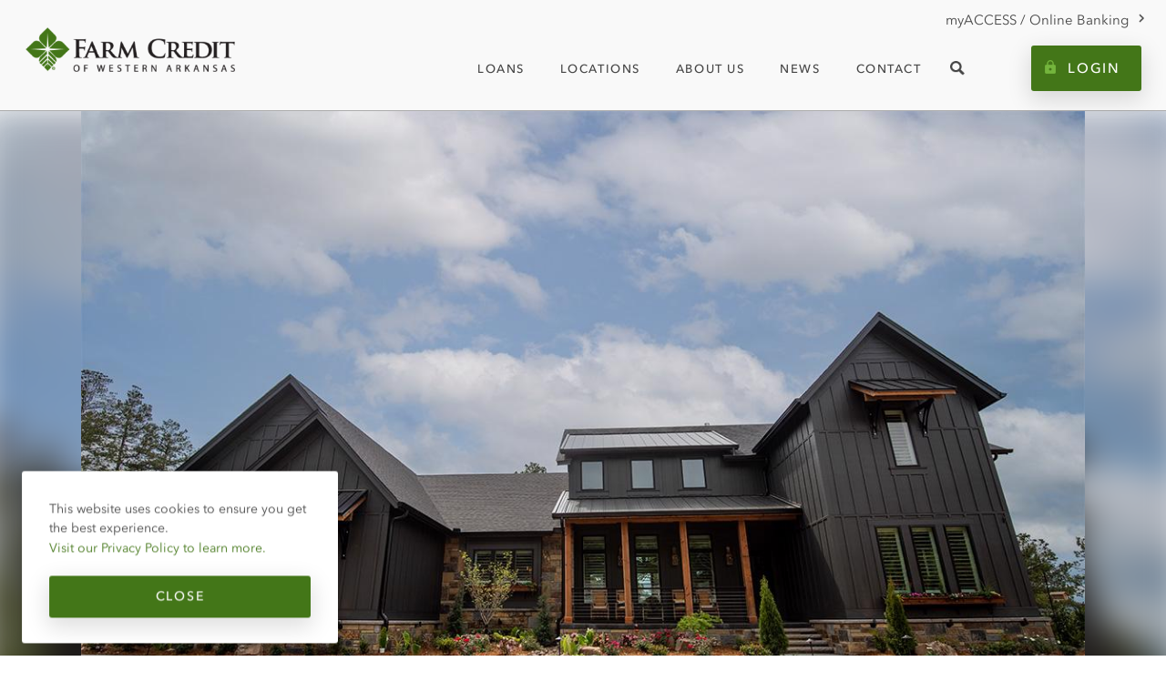

--- FILE ---
content_type: text/html; charset=utf-8
request_url: https://www.myaglender.com/news/home-feature-the-blevins-family
body_size: 29692
content:
<!DOCTYPE html>
<html xmlns="http://www.w3.org/1999/xhtml" class="no-js" lang="en">
<head>
	<meta http-equiv="Content-Type" content="text/html;charset=utf-8" />
	<meta name="viewport" content="width=device-width, initial-scale=1.0" />
	<meta name="format-detection" content="telephone=no" />
	<title>Home Feature: The Blevins Family</title>
	<link rel="icon" sizes="32x32" href="/favicon-32.png">
	<link rel="icon" sizes="128x128" href="/favicon-128.png">
	<link rel="icon" sizes="167x167" href="/favicon-167.png">
	<link rel="icon" sizes="180x180" href="/favicon-180.png">
	<link rel="icon" sizes="192x192" href="/favicon-192.png">
	<link rel="icon" sizes="196x196" href="/favicon-196.png">
	<link rel="apple-touch-icon" sizes="167x167" href="/favicon-167.png">
	<link rel="apple-touch-icon" sizes="180x180" href="/favicon-180.png">
	<link rel="stylesheet" href="/css/font-awesome.css" />
	<link rel="stylesheet" href="/imlightbox/im-lightbox.css" />
	<link rel="stylesheet" href="/css/jquery.scrollbar.css" />
	<link rel="stylesheet" href="/css/site.css?v=rjk81LzcBWFcIW1OJo_fhIRWBpRJ3LRMy7rNbyBp2y8" />
	
    
<link rel="canonical" href="https://www.myaglender.com/news/home-feature-the-blevins-family" />

<meta property="og:type" content="website" />
<meta property="og:url" content="https://www.myaglender.com/news/home-feature-the-blevins-family" />

        <meta name="description" content="Take a look inside Chad and Keri Blevins&#x27; dream home in Greenwood, Arkansas. " />
        <meta property="og:image" content="https://www.myaglender.com/assets/images/NoCrop_800x800/745a04385c624aed97af01f0772c3bdf.jpg" />

<meta property="og:title" content="Home Feature: The Blevins Family" />
    <link rel="stylesheet" type="text/css" href="/slick/slick.css">

	<!-- Google Tag Manager -->
	<script>
		(function (w, d, s, l, i) {
			w[l] = w[l] || []; w[l].push({
				'gtm.start':
					new Date().getTime(), event: 'gtm.js'
			}); var f = d.getElementsByTagName(s)[0],
				j = d.createElement(s), dl = l != 'dataLayer' ? '&l=' + l : ''; j.async = true; j.src =
					'https://www.googletagmanager.com/gtm.js?id=' + i + dl; f.parentNode.insertBefore(j, f);
		})(window, document, 'script', 'dataLayer', 'GTM-NVZ4JBB');</script>
	<!-- End Google Tag Manager -->
	<script type="application/ld+json">
		{
		  "@context": "https://schema.org",
		  "@type": "Organization",
		  "name": "Farm Credit of Western Arkansas",
		  "url": "https://www.waragcredit.com",
		  "logo": ""
		}
	</script>
	<meta name="google-site-verification" content="ShZzZC-8gSfJzbPQDkp_pvEJMiRdzV_iPNm8r9Pl6K0" />
	<meta name="msvalidate.01" content="E96D8E689613A10BB5789C976F83FEA7" />
</head>
<body class="news-detail dark-nav">
	<!-- Google Tag Manager (noscript) -->
	<noscript>
		<iframe src="https://www.googletagmanager.com/ns.html?id=GTM-NVZ4JBB"
				height="0" width="0" style="display:none;visibility:hidden" title="googletagmanager"></iframe>
	</noscript>
	<!-- End Google Tag Manager (noscript) -->
	<a class="skipNav" href="#content">Skip Navigation</a>
	<script>document.documentElement.className = document.documentElement.className.replace('no-js', 'js');</script>
<section class="full-wrap" id="body">
	
<div class="cookie-wrap">
    <div class="cookie-center">
        <a class="cookie-close" data-action="closeContactOverlay" href="javascript:;"><span class="sr-only">Close</span></a>
		<p class="cookie-text">This website uses cookies to ensure you get the best experience. <a href="/privacy-policy" class="cookie-link" tabindex="1">Visit our Privacy Policy to learn more.</a></p>    
        <a class="default-cta cookie-default-cta" href="javascript:;" tabindex="2">Close</a>
    </div>
</div>

<nav class="nav-wrap">
    <div class="list-wrap">
        <div class="center">
            <div class="nav-trigger-wrap">
                <div class="menu-trigger">
                    <span>Menu</span>
                </div>
                <div class="menuTrigger mobile-menu-trigger">
                    <span class="sr-only">Menu</span>
                </div>
                <div class="menu-close-main">
                    <img src="/images/close-x.png" alt="Close Menu">
                </div>
            </div>
            <a class="nav-logo" href="/">
                <img class="white-logo" src="/images/FCWA-Logo-white.png" alt="White Farm Credit of Western Arkansas logo" />
                <img class="light-logo" src="/images/FCWA-Logo.png" alt="Farm Credit of Western Arkansas logo" />
                <img class="dark-logo" src="/images/FCWA-Logo-dark.png" alt="Farm Credit of Western Arkansas dark logo" />
            </a>
            <a class="nav-lock" href="javascript:;">
                <span class="sr-only">Login</span>
            </a>
            <div class="dynamic-location desktop" id="desktopLocation" style="visibility: hidden;">
                <a href="javascript:;" class="locationLink" aria-label="locationLink desktop">
                    <span class="locationName">Location Name</span>
                    <span class="locationPhone">555-555-5555</span>
                </a>
            </div>
            <div class="nav-link-wrap">
                <div class="nav-link-inner">
                    <div class="nav-link-group hasDropdown mouseIntent navigation-tab" data-href="/loans">
                        <a class="nav-link navLinkParent level-1" href="/loans"><span>Loans</span></a>
                        <div class="nav-dropdown" >
                            <div class="nav-dropdown-table">
                                <div class="nav-dropdown-cell">
                                    <div class="nav-dropdown-cell-inner">
                                        <div class="nav-link-group navigation-tab mobile-nav" data-href="/loans">
                                            <a class="nav-dropdown-header" href="/loans"><span>All Loans</span></a>
                                        </div>

                                                <div class="nav-dropdown-column">
                                                    <a class="nav-dropdown-header sub-dropdown" href="/loans/ag-loans">Ag Loans</a>
                                                    <div class="dropdown-links sub-menu level-2">
                                                            <a class="nav-link smoothScroll" href="/loans/ag-loans#701_poultry-loans">Poultry Loans</a>
                                                            <a class="nav-link smoothScroll" href="/loans/ag-loans#702_livestock-loans">Livestock Loans</a>
                                                            <a class="nav-link smoothScroll" href="/loans/ag-loans#703_land-loans">Land Loans</a>
                                                            <a class="nav-link smoothScroll" href="/loans/ag-loans#704_equipment-loans">Equipment Loans</a>
                                                            <a class="nav-link smoothScroll" href="/loans/ag-loans#705_crop-loans">Crop Loans</a>
                                                            <a class="nav-link smoothScroll" href="/loans/ag-loans#706_operating-loans">Operating Loans</a>
                                                            <a class="nav-link smoothScroll" href="/loans/ag-loans#707_agribusiness-loans">Agribusiness Loans</a>
                                                    </div>
                                                </div>
                                                <div class="nav-dropdown-column">
                                                    <a class="nav-dropdown-header sub-dropdown" href="/loans/rural-home-loans">Rural Home Loans</a>
                                                    <div class="dropdown-links sub-menu level-2">
                                                            <a class="nav-link smoothScroll" href="/loans/rural-home-loans#745_country-home-loans">Country Home Loans</a>
                                                            <a class="nav-link smoothScroll" href="/loans/rural-home-loans#746_home-construction-loans">Home Construction Loans</a>
                                                    </div>
                                                </div>
                                                <div class="nav-dropdown-column">
                                                    <a class="nav-dropdown-header sub-dropdown" href="/loans/land-loans">Land Loans</a>
                                                    <div class="dropdown-links sub-menu level-2">
                                                            <a class="nav-link smoothScroll" href="/loans/land-loans#749_recreational-land">Recreational Land</a>
                                                            <a class="nav-link smoothScroll" href="/loans/land-loans#750_bare-land-to-build">Bare Land to Build</a>
                                                    </div>
                                                </div>
                                                <div class="nav-dropdown-column">
                                                    <a class="nav-dropdown-header sub-dropdown" href="/loans/timber-loans">Timber Loans</a>
                                                    <div class="dropdown-links sub-menu level-2">
                                                            <a class="nav-link smoothScroll" href="/loans/timber-loans#712_timber-forestry-loans">Timber &amp; Forestry Loans</a>
                                                    </div>
                                                </div>
                                                <div class="nav-dropdown-column">
                                                    <a class="nav-dropdown-header sub-dropdown" href="/loans/agstart">AgStart</a>
                                                    <div class="dropdown-links sub-menu level-2">
                                                            <a class="nav-link smoothScroll" href="/loans/agstart#755_young-beginning-farmers">Young &amp; Beginning Farmers</a>
                                                            <a class="nav-link smoothScroll" href="/loans/agstart#756_military-veteran-loan-program">Military Veteran Loan Program </a>
                                                            <a class="nav-link smoothScroll" href="/loans/agstart#757_youth-loan-program">Youth Loan Program </a>
                                                            <a class="nav-link smoothScroll" href="/loans/agstart#758_young-beginning-poultry-farmer-program">Young &amp; Beginning Poultry Farmer Program </a>
                                                    </div>
                                                </div>
                                                <div class="nav-dropdown-column">
                                                    <a class="nav-dropdown-header sub-dropdown" href="/loans/additional-services">Additional Services</a>
                                                    <div class="dropdown-links sub-menu level-2">
                                                            <a class="nav-link smoothScroll" href="/loans/additional-services#735_life-insurance">Life Insurance</a>
                                                            <a class="nav-link smoothScroll" href="/loans/additional-services#736_appraisal-services">Appraisal Services</a>
                                                            <a class="nav-link smoothScroll" href="/loans/additional-services#737_leasing">Leasing</a>
                                                    </div>
                                                </div>
                                    </div>
                                </div>
                                <div class="nav-dropdown-cell gray">
                                    <div class="nav-dropdown-cell-inner">
                                        <a class="block-link" href="/loans/calculator">
                                            <span class="block-icon calc">&nbsp;</span>
                                            <span class="link-text">
                                                <span class="title">Loan Calculator</span>
                                            </span>
                                        </a>
                                        <a class="block-link" href="/loans/inquiry">
                                            <span class="block-icon online">&nbsp;</span>
                                            <span class="link-text">
                                                <span class="title">Get Started</span>
                                            </span>
                                        </a>
                                        <a class="block-link" href="/location">
                                            <span class="block-icon officer">&nbsp;</span>
                                            <span class="link-text">
                                                <span class="title">Find a Loan Officer</span>
                                            </span>
                                        </a>
                                    </div>
                                </div>
                            </div>
                        </div>

                    </div>
                    <div class="nav-link-group navigation-tab" data-href="/location">
                        <a class="nav-link level-1" href="/location"><span>Locations</span></a>
                    </div>
                    <div class="nav-link-group hasDropdown navigation-tab" data-href="/about">
                        <a class="nav-link navLinkParent level-1" href="/about"><span>About Us</span></a>

                        <div class="nav-dropdown horizontal" >
                            <div class="nav-dropdown-table">
                                <div class="nav-dropdown-cell">
                                    <div class="nav-dropdown-cell-inner">
                                        <div class="nav-link-group navigation-tab" data-href="/news">
                                            <a class="nav-dropdown-header mobile-nav level-1" href="/news"><span>News</span></a>
                                        </div>
                                        <div class="nav-dropdown-column">
                                            <a class="nav-dropdown-header sub-dropdown" href="/about">About</a>
                                            <div class="dropdown-links sub-menu level-2">
                                                <a class="nav-link smoothScroll" href="/about#how-farm-credit-works">How Farm Credit Works</a>
                                                <a class="nav-link smoothScroll" href="/about#patronage-member-benefits">Patronage &amp; Member Benefits</a>
                                            </div>
                                        </div>
                                        <div class="nav-dropdown-column">
                                            <a class="nav-dropdown-header sub-dropdown" href="/who-we-are">Who We Are</a>
                                            <div class="dropdown-links sub-menu level-2">
                                                <a class="nav-link smoothScroll" href="/who-we-are#our-mission">Our Mission</a>
                                                <a class="nav-link smoothScroll" href="/who-we-are#board">Board of Directors</a>
                                                <a class="nav-link smoothScroll" href="/who-we-are#management">Senior Management Team</a>
                                                <a class="nav-link smoothScroll" href="/who-we-are#careers">Careers</a>
                                            </div>
                                        </div>
                                        <div class="nav-dropdown-column">
                                            <a class="nav-dropdown-header sub-dropdown" href="/community">Community</a>
                                            <div class="dropdown-links sub-menu level-2">
                                                <a class="nav-link smoothScroll" href="/community#2025-photo-contest">2025 Photo Contest</a>
                                                <a class="nav-link smoothScroll" href="/community#scholarships">Scholarships</a>
                                                <a class="nav-link smoothScroll" href="/community#young-farmer-conference">Young Farmer Conference</a>
                                                <a class="nav-link smoothScroll" href="/community#rural-scene-magazine">The Rural Scene Magazine</a>
                                            </div>
                                        </div>

                                    </div>
                                </div>
                                <div class="nav-dropdown-cell gray">
                                    <div class="nav-dropdown-cell-inner">
                                        <div class="news-link-block">
                                            <a class="nav-dropdown-header" href="/news">News</a>
                                                    <a href="/news/2026-scholarship-applications-are-now-open" class="nav-news-item">
                                                        <span class="nav-news-icon"><img class="width100Per" src="/assets/images/NoCrop_200x200/69ae2c48071443b588718bc18197f67b.jpeg" alt="Pile of $100 bills with a graduation cap in the background" /></span>
                                                        <span class="nav-news-link-text">
                                                            <span class="title">Jan 02, 2026</span>
                                                            <span class="sub">2026 Scholarship Applications Are Now Open</span>
                                                        </span>
                                                    </a>
                                                    <a href="/news/taking-rural-voices-to-capitol-hill" class="nav-news-item">
                                                        <span class="nav-news-icon"><img class="width100Per" src="/assets/images/NoCrop_200x200/e5fccd3763bd4f30a1666dd92e6e1bf4.png" alt="Farm Credit Fly-In" /></span>
                                                        <span class="nav-news-link-text">
                                                            <span class="title">Dec 30, 2025</span>
                                                            <span class="sub">Taking Rural Voices to Capitol Hill</span>
                                                        </span>
                                                    </a>
                                                    <a href="/news/future-legacy-empowering-arkansass-next-generation-of-farmer" class="nav-news-item">
                                                        <span class="nav-news-icon"><img class="width100Per" src="/assets/images/NoCrop_200x200/195c776fc6004630986795c1516d21e2.png" alt="ybs" /></span>
                                                        <span class="nav-news-link-text">
                                                            <span class="title">Dec 29, 2025</span>
                                                            <span class="sub">Future Legacy: Empowering Arkansas&#x2019;s Next Generation of Farmers</span>
                                                        </span>
                                                    </a>
                                        </div>
                                    </div>
                                </div>
                            </div>
                        </div>
                    </div>
                    <div class="nav-link-group">
                        <a class="nav-link level-1" href="/news"><span>News</span></a>
                    </div>
                    <div class="nav-link-group">
                        <a class="nav-link level-1" href="/contact"><span>Contact</span></a>
                    </div>
                    <div class="nav-link-group">
                        <a href="/search" class="nav-search desktop"><span class="sr-only">Search</span></a>
                        <form class="nav-search-form mobile" action="" style="max-width: 100%;">
                            <label for="search2" class="sr-only">Search</label>
                            <input type="text" placeholder="Search" name="search2" id="search2">
                            <button type="submit" class="mobile-search" aria-label="search2"><img src="/images/mobile-search-icon-gray.png" alt="Mobile Search" class="search-icon" /></button>
                        </form>
                    </div>
                    <div class="nav-link-group mobile">
                        <a href="javascript:;" class="btn-location selected-loc-name selected-loc-name-mobile"><span class="sr-only">Location selected</span></a>
                        <a href="https://myaccess.myaglender.com/Login/EnterUsername" target="_blank" class="btn-title">myACCESS / Online Banking</a>
                        <a class="nav-cta" href="https://myaccess.myaglender.com/Login/EnterUsername" target="_blank">Login</a>
                    </div>
                </div>
                <div class="nav-link-group float-right desktop">
                    <div class="nav-link-location hasDropdown">
                        <a class="btn-location selected-loc-name selected-loc-name-web"></a>
                        <div class="nav-dropdown">
                            <div class="nav-dropdown-inner">
                                <div class="nav-link-location-cell">
                                    <p class="nav-link-location-title location-dd-title-web"></p>
                                    <p class="nav-link-location-text">
                                        <a class="location-dd-contact-web"></a>
                                        <span class="location-dd-time-web"></span>
                                        <span class="location-dd-street-add-web"></span>
                                        <span class="location-dd-city-state-web"></span>
                                    </p>
                                </div>
                                <div class="nav-link-location-cell">
                                    <a class="nav-cta alt-cta enroll-btn" href="/location">Find Other Locations</a>
                                    <a class="nav-cta go-to-location-detail-by-ddl">Meet The Team</a>
                                </div>
                            </div>
                        </div>
                    </div>

                    <a href="https://myaccess.myaglender.com/Login/EnterUsername" target="_blank" class="btn-title">myACCESS / Online Banking</a>
                    <a class="nav-cta" href="https://myaccess.myaglender.com/Login/EnterUsername" target="_blank">Login</a>
                </div>

            </div>
        </div>

        <div class="clearfix">&nbsp;</div>
    </div>
    <div class="list-wrapper loan-wrap">
        <div class="menu-trigger back-one-level">
            <img src="/images/arrow-left-dark.png" alt="Back Arrow" />
            <span>Back</span>
        </div>
        <div class="menu-close">
            <img src="/images/close-x.png" alt="Close Menu" />
        </div>
        <div class="sub-menu-wrapper"></div>
    </div>
    <div class="list-wrapper about-wrap">
        <div class="menu-trigger back-one-level">
            <img src="/images/arrow-left-dark.png" alt="Back Arrow" />
            <span>Back</span>
        </div>
        <div class="menu-close">
            <img src="/images/close-x.png" alt="Close Menu" />
        </div>
        <div class="sub-menu-wrapper"></div>
    </div>
</nav>
<div class="nav-login-popup">
    <a class="nav-lock" href="/javascript:;">
        <span class="sr-only">Login</span>
    </a>
    <div>
        <a href="javascipt:;" class="nav-login-close"><span class="sr-only">Close button</span></a>
        <div class="nav-login-content">
            <p>Online Banking / myACCESS</p>
            <a href="https://myaccess.myaglender.com/Login/EnterUsername" target="_blank" class="nav-cta">Login</a>
        </div>
    </div>
</div>
	<div id="content">
		<div class="short-hero blur-hero-wrap">
    <img src="/assets/images/processed/NoCrop_2560x2560/596-the-blevins-house.jpg" alt="The Blevins&#x27; House" class="splash-blur-img" />
    <img src="/assets/images/processed/NoCrop_2560x2560/596-the-blevins-house.jpg" alt="The Blevins&#x27; House" class="splash-main-center" />
</div>
<div class="sticky-wrap">
    <div class="section content-section padded-section">
        <div class="center">
            <div class="section-inner news-block">
                <h1 class="default-page-header">Home Feature: The Blevins Family</h1>
                <p class="default-page-header-subhead">Take a look inside Chad and Keri Blevins&#x27; dream home in Greenwood, Arkansas. </p>
                <div class="author-wrap">
                    <div class="author-item">
                        <img src="/assets/images/processed/NoCrop_2560x2560/851-person-with-brown-hair-and-green-shirt-smiles-for-headshot.jpg" alt="Person with brown hair and green shirt smiles for headshot" />
                    </div>
                    <div class="author-item">
                        <p class="author-name">Abby Scruggs</p>
                        <p class="author-title">Communications Specialist</p>
                    </div>
                </div>
                                        <div class="default-page-text"><p>Tucked away on 80 acres of land in the Mount Harmony community near Greenwood, AR, sits this fully custom three-story home built by Chad and Keri Blevins. From the grandkids&#39; loft to the man cave, each space in the 10,000-square-foot residence is special to the Blevins family.</p>

<p>Thanks to Keri&#39;s knack for interior design, their home is filled with sentimental items, antiques, and modern touches that combine to create a perfectly cozy and unique ambiance. Chad&#39;s construction expertise lent to the structural aspects of the project, from the living room beams to the energy-efficient design.&nbsp;</p>
</div>
                                        <div class="intro-img-wrapper">
                                                <img src="/assets/images/processed/NoCrop_2560x2560/594-chad-and-keri-blevins-stand-on-the-front-porch-of-their-cust.jpg" alt="" style="height:auto;" />
                                        </div>
                                        <div class="default-page-text"><p class="full-article-title">Kitchen &amp; Pantry&nbsp;</p>

<p class="default-page-text">The modern touches and under-cabinet lighting is what give this walk-in pantry its&#39; dramatic flair. Organization and aesthetics work side by side to create a functional and beautiful pantry. Natural lighting is a common theme throughout the house but is especially beautiful in the kitchen. The natural light perfectly complements the bright white countertops and natural wood accents.&nbsp;</p>
</div>
                                        <div class="intro-img-wrapper">
                                                <img src="/assets/images/processed/NoCrop_2560x2560/595-beautiful-pantry.jpg" alt="" style="height:auto;" />
                                                    <div class="support-caption">
                                                        <span class="support-caption-text">
                                                                <b>Organization and aesthetics</b>
come together in this dramatic pantry.                                                        </span>
                                                    </div>
                                        </div>
                                        <div class="intro-img-wrapper-outer">
                                            <div class="intro-img-wrapper image-gallery-fill">
                                                <img alt="Flowers on counter" src="/assets/images/NoCrop_800x800/d40fbbcc65404f8c8944b933ce45697f.jpg"></img>
                                            </div>
                                            <div class="intro-img-wrapper image-gallery-fill">
                                                <img alt="Gas stove" src="/assets/images/NoCrop_800x800/316a8aa5d0214d1fbe03746c916289b5.jpg"></img>
                                            </div>
                                            <div class="intro-img-wrapper image-gallery-fill">
                                                <img alt="Kitchen" src="/assets/images/NoCrop_800x800/7591ae71f6444cd2b3479ff4f12b01bf.jpg"></img>
                                            </div>
                                        </div>
                                        <div class="default-page-text"><p class="full-article-title">The Man Cave</p>

<p class="default-page-text">Nestled into the hillside is the bottom floor of the home, which houses Chad&#39;s pride and joy: The Man Cave. The dark interior, custom wood accents, and stylish leather furniture invites guests to enjoy all the space has to offer.&nbsp;</p>
</div>
                                        <div class="intro-img-wrapper-outer">
                                            <div class="intro-img-wrapper image-gallery-fill">
                                                <img alt="Man cave" src="/assets/images/NoCrop_800x800/4854ffdc2990432c9f6d639b9eda6663.jpg"></img>
                                            </div>
                                            <div class="intro-img-wrapper image-gallery-fill">
                                                <img alt="barrel" src="/assets/images/NoCrop_800x800/ad352e46a9414108945a2d3b4c8c259c.jpg"></img>
                                            </div>
                                            <div class="intro-img-wrapper image-gallery-fill">
                                                <img alt="bar" src="/assets/images/NoCrop_800x800/d7e7040174df499c91d88f250e8227f9.jpg"></img>
                                            </div>
                                        </div>
                                        <div class="default-page-text"><p class="full-article-title">Bed &amp; Bath</p>

<p class="default-page-text">From the beautiful master bedroom to the spacious &quot;Kid&#39;s Wing,&quot; Chad and Keri have rooms to spare. Filled with natural lighting and natural tones, the master bedroom is a perfect, relaxing escape.&nbsp;&nbsp;A quick walk downstairs will transport you from rural Arkansas to a cabin in the Rockies with their Aspen-themed suite. The bedroom features several family heirlooms and antiques. Of course, they had to create a special place for their grandkids. Their grandkids will hold special memories of sleepovers in the &quot;Grandkids&#39; Loft.&quot;</p>
</div>
                                        <div class="intro-img-wrapper-outer">
                                            <div class="intro-img-wrapper image-gallery-fill">
                                                <img alt="bedroom" src="/assets/images/NoCrop_800x800/b6dda4ca80e447fab82ee79865a06d3b.jpg"></img>
                                            </div>
                                            <div class="intro-img-wrapper image-gallery-fill">
                                                <img alt="Aspen Bedroom" src="/assets/images/NoCrop_800x800/11a322f7b63a4a57b31c59a4ea0602cc.jpg"></img>
                                            </div>
                                            <div class="intro-img-wrapper image-gallery-fill">
                                                <img alt="Aspen Bedroom" src="/assets/images/NoCrop_800x800/7c7e988965504c4c8aa802cc8f411b5f.jpg"></img>
                                            </div>
                                            <div class="intro-img-wrapper image-gallery-fill">
                                                <img alt="Grandkids&#x27; loft" src="/assets/images/NoCrop_800x800/594bf2a6a7b6496496d2232ffb3e0875.jpg"></img>
                                            </div>
                                            <div class="intro-img-wrapper image-gallery-fill">
                                                <img alt="Grandkids&#x27; loft" src="/assets/images/NoCrop_800x800/6b5a535dccd44cbbbc8e007100041e64.jpg"></img>
                                            </div>
                                        </div>
                                        <div class="default-page-text"><p class="full-article-title">Outdoor Spaces</p>

<p class="default-page-text">From the 3,000 square feet of outdoor patio space to the vibrant landscaping, the Blevins&#39; home offers many outdoor views to enjoy. The outdoor patio space has plenty of seating options for enjoying the beautiful pine forest surrounding their property. Chad and Keri are also the proud owners of <a href="https://mountharmonylabradoodles.com/">Mount Harmony Labradoodles</a>. Their pups are a huge part of their lives, so they gave them a dog-only hangout with outdoor access.&nbsp;</p>
</div>
                                        <div class="intro-img-wrapper-outer">
                                            <div class="intro-img-wrapper image-gallery-fill">
                                                <img alt="Chad and Keri Blevins sit on their front porch." src="/assets/images/NoCrop_800x800/92602753714a4ad5ade0216f2f03861d.jpg"></img>
                                            </div>
                                            <div class="intro-img-wrapper image-gallery-fill">
                                                <img alt="Beautiful patio space" src="/assets/images/NoCrop_800x800/06b511c38fa244fcb9734dfda3c923a1.jpg"></img>
                                            </div>
                                            <div class="intro-img-wrapper image-gallery-fill">
                                                <img alt="Keri Blevins and her 3 labaradoodles" src="/assets/images/NoCrop_800x800/47533f7911304b9f9fe39dac529aa80e.jpg"></img>
                                            </div>
                                            <div class="intro-img-wrapper image-gallery-fill">
                                                <img alt="Vibrant flower boxes" src="/assets/images/NoCrop_800x800/e7ad5a218df1483c8e4461c408379e4a.jpg"></img>
                                            </div>
                                            <div class="intro-img-wrapper image-gallery-fill">
                                                <img alt="cute dog" src="/assets/images/NoCrop_800x800/66120dcfc3654e8ca42f82d978d0b5cc.jpg"></img>
                                            </div>
                                        </div>
                                        <div class="default-page-text"><p class="full-article-title">Financing with Farm Credit</p>

<p class="default-page-text">Chad and Keri chose to <a href="https://www.myaglender.com/loans/rural-home-loans">finance their home</a> through Farm Credit because they were looking to purchase a large piece of land that most traditional lending institutions could not easily finance. Like most new construction projects in the last several years, rising costs of building materials posed a challenge. Farm Credit was able to work with the Blevins family through these challenges so construction could continue without a hitch.</p>

<p class="default-page-text">Chad&#39;s advice to others looking to <a href="https://www.myaglender.com/news/5-step-guide-to-building-your-dream-home">build a custom home</a> is to make sure you&#39;re in a good equity position when you go to your lender and to find a builder you trust for your new home&#39;s planning, construction, and longevity.&nbsp;</p>
</div>
                                        <div class="testimonial-wrapper">
                                            <div class="testimonial-inner">
                                                <div class="testimonial-item">
                                                    <div class="testimonial-content">
                                                        <span class="quote-box">
                                                            &quot;I would recommend Farm Credit over any mortgage company or bank.&quot;
                                                        </span>
                                                    </div>
                                                    <div class="testimonial-author-wrap">
                                                        <span class="testimonial-author-name">Chad Blevins</span>
                                                        <span class="testimonial-author-title"></span>
                                                    </div>
                                                </div>
                                            </div>
                                        </div>
                                        <div class="default-page-text"><p class="default-section-title">Ready to break ground on your future home? <a href="https://www.myaglender.com/news/5-step-guide-to-building-your-dream-home">Check out this five-step guide to building your dream home.</a></p>
</div>
                                        <div class="intro-img-wrapper-outer">
                                            <div class="intro-img-wrapper image-gallery-fill">
                                                <img alt="Chad and Keri Blevins with their Farm Credit of Western Arkansas loan officer" src="/assets/images/NoCrop_800x800/b164e9dc5ec6497da33bf675caccd9a2.jpg"></img>
                                            </div>
                                        </div>
                                        <div class="default-page-text"><p><em>See another Farm Credit member home, discover <a href="https://www.myaglender.com/news/diy-cedar-plant-containers">DIY building plans</a>, and enjoy two new recipes in the latest issue of&nbsp;<a href="https://www.myaglender.com/doccenter/dd545a88c071446fa8ba486005640e7d">The Rural Scene&nbsp;magazine</a>.</em></p>
</div>
            </div>
        </div>
    </div>
    <div class="section content-section no-padd-top">
        <div class="center">
            <div class="other-news-wrap">
                <div class="other-news-item">
                    <h2 class="news-intro-title">Other News</h2>
                </div>
                <div class="other-news-item">
                    <div class="news-item-wrapper">
                            <a class="news-item" href="/news/2026-scholarship-applications-are-now-open">
                                <div class="news-item-img">
                                    <img src="/assets/images/processed/NoCrop_2560x2560/1057-pile-of-100-bills-with-a-graduation-cap-in-the-background.jpeg" alt="Pile of $100 bills with a graduation cap in the background" />
                                </div>
                                <div class="news-item-content">
                                    <div class="news-date">
                                        Jan 02, 2026
                                    </div>
                                    <div class="news-title">
                                        2026 Scholarship Applications Are Now Open
                                    </div>
                                </div>
                            </a>
                            <a class="news-item" href="/news/taking-rural-voices-to-capitol-hill">
                                <div class="news-item-img">
                                    <img src="/assets/images/processed/NoCrop_2560x2560/1052-farm-credit-fly-in.png" alt="Farm Credit Fly-In" />
                                </div>
                                <div class="news-item-content">
                                    <div class="news-date">
                                        Dec 30, 2025
                                    </div>
                                    <div class="news-title">
                                        Taking Rural Voices to Capitol Hill
                                    </div>
                                </div>
                            </a>
                            <a class="news-item" href="/news/future-legacy-empowering-arkansass-next-generation-of-farmer">
                                <div class="news-item-img">
                                    <img src="/assets/images/processed/NoCrop_2560x2560/1051-ybs.png" alt="ybs" />
                                </div>
                                <div class="news-item-content">
                                    <div class="news-date">
                                        Dec 29, 2025
                                    </div>
                                    <div class="news-title">
                                        Future Legacy: Empowering Arkansas&#x2019;s Next Generation of Farmers
                                    </div>
                                </div>
                            </a>
                            <a class="news-item" href="/news/a-visit-to-christmas-tree-lane">
                                <div class="news-item-img">
                                    <img src="/assets/images/processed/NoCrop_2560x2560/1049-christmas-tree-lane.jpg" alt="Christmas Tree Lane" />
                                </div>
                                <div class="news-item-content">
                                    <div class="news-date">
                                        Dec 19, 2025
                                    </div>
                                    <div class="news-title">
                                        A Visit to Christmas Tree Lane
                                    </div>
                                </div>
                            </a>
                            <a class="news-item" href="/news/atu-dedicates-farm-credit-agriculture-building">
                                <div class="news-item-img">
                                    <img src="/assets/images/processed/NoCrop_2560x2560/1046-farm-credit-agriculture-building-at-arkansas-tech-campus.jpg" alt="Farm Credit Agriculture Building at Arkansas Tech campus." />
                                </div>
                                <div class="news-item-content">
                                    <div class="news-date">
                                        Dec 11, 2025
                                    </div>
                                    <div class="news-title">
                                        ATU Dedicates Farm Credit Agriculture Building
                                    </div>
                                </div>
                            </a>
                            <a class="news-item" href="/news/2025-school-garden-contest-winners-announced">
                                <div class="news-item-img">
                                    <img src="/assets/images/processed/NoCrop_2560x2560/1039-school-garden-contest-winners-announced.png" alt="School Garden Contest Winners Announced" />
                                </div>
                                <div class="news-item-content">
                                    <div class="news-date">
                                        Oct 31, 2025
                                    </div>
                                    <div class="news-title">
                                        2025 School Garden Contest Winners Announced
                                    </div>
                                </div>
                            </a>
                            <a class="news-item" href="/news/understanding-timberland-financing-in-arkansas">
                                <div class="news-item-img">
                                    <img src="/assets/images/processed/NoCrop_2560x2560/1038-arkansas-timberland-financing-forestry-investment-arkansas-t.jpg" alt="Arkansas timberland financing   forestry investment Arkansas   timber loans Arkansas   Farm Credit timber loans   how to finance timberland   timber investment opportunities Arkansas   forestry land loans" />
                                </div>
                                <div class="news-item-content">
                                    <div class="news-date">
                                        Oct 20, 2025
                                    </div>
                                    <div class="news-title">
                                        Understanding Timberland Financing in Arkansas
                                    </div>
                                </div>
                            </a>
                            <a class="news-item" href="/news/the-taylor-family-legacy-three-generations-in-arkansas-timbe">
                                <div class="news-item-img">
                                    <img src="/assets/images/processed/NoCrop_2560x2560/1030-shelby-taylor-trucking-malvern-arkansas-bobby-taylor-grant-t.jpg" alt="Shelby Taylor Trucking Malvern Arkansas Bobby Taylor Grant Taylor" />
                                </div>
                                <div class="news-item-content">
                                    <div class="news-date">
                                        Oct 15, 2025
                                    </div>
                                    <div class="news-title">
                                         The Taylor Family Legacy: Three Generations in Arkansas Timber and Forestry
                                    </div>
                                </div>
                            </a>
                            <a class="news-item" href="/news/afa-tells-the-forestry-story-through-education-and-outreach">
                                <div class="news-item-img">
                                    <img src="/assets/images/processed/NoCrop_2560x2560/1034-arkansas-forestry-association.jpg" alt="Arkansas Forestry Association" />
                                </div>
                                <div class="news-item-content">
                                    <div class="news-date">
                                        Oct 14, 2025
                                    </div>
                                    <div class="news-title">
                                        AFA Tells the Forestry Story through Education and Outreach
                                    </div>
                                </div>
                            </a>
                            <a class="news-item" href="/news/2025-director-election-results">
                                <div class="news-item-img">
                                    <img src="/assets/images/processed/NoCrop_2560x2560/1036-2025-director-election-results.png" alt="2025 Director Election Results" />
                                </div>
                                <div class="news-item-content">
                                    <div class="news-date">
                                        Oct 03, 2025
                                    </div>
                                    <div class="news-title">
                                        2025 Director Election Results
                                    </div>
                                </div>
                            </a>
                            <a class="news-item" href="/news/visit-your-local-fair">
                                <div class="news-item-img">
                                    <img src="/assets/images/processed/NoCrop_2560x2560/1035-fair-header.png" alt="fair header" />
                                </div>
                                <div class="news-item-content">
                                    <div class="news-date">
                                        Sep 18, 2025
                                    </div>
                                    <div class="news-title">
                                        Visit Your Local Fair!
                                    </div>
                                </div>
                            </a>
                            <a class="news-item" href="/news/2025-annual-director-election-now-open">
                                <div class="news-item-img">
                                    <img src="/assets/images/processed/NoCrop_2560x2560/1006-farm-credit-of-western-arkansas-director-election-details.jpeg" alt="Farm Credit of Western Arkansas Director Election Details" />
                                </div>
                                <div class="news-item-content">
                                    <div class="news-date">
                                        Sep 15, 2025
                                    </div>
                                    <div class="news-title">
                                        2025 Annual Director Election Now Open
                                    </div>
                                </div>
                            </a>
                            <a class="news-item" href="/news/2025-photo-contest-winners-announced">
                                <div class="news-item-img">
                                    <img src="/assets/images/processed/NoCrop_2560x2560/1029-fall-rainbow-over-town.jpg" alt="Fall rainbow over town" />
                                </div>
                                <div class="news-item-content">
                                    <div class="news-date">
                                        Sep 09, 2025
                                    </div>
                                    <div class="news-title">
                                        2025 Photo Contest Winners Announced
                                    </div>
                                </div>
                            </a>
                            <a class="news-item" href="/news/sen-john-boozman-receives-friend-of-farm-credit-award">
                                <div class="news-item-img">
                                    <img src="/assets/images/processed/NoCrop_2560x2560/1010-senator-boozman-and-jeff-rutledge.png" alt="Senator Boozman and Jeff Rutledge" />
                                </div>
                                <div class="news-item-content">
                                    <div class="news-date">
                                        Aug 06, 2025
                                    </div>
                                    <div class="news-title">
                                        Sen. John Boozman Receives Friend of Farm Credit Award
                                    </div>
                                </div>
                            </a>
                            <a class="news-item" href="/news/meet-our-2025-summer-interns">
                                <div class="news-item-img">
                                    <img src="/assets/images/processed/NoCrop_2560x2560/1003-text-reads-meet-our-interns-with-photos-of-interns-of-blue-b.png" alt="Text reads &quot;Meet Our Interns&quot; with photos of interns of blue background with green stripe at bottom" />
                                </div>
                                <div class="news-item-content">
                                    <div class="news-date">
                                        Jul 09, 2025
                                    </div>
                                    <div class="news-title">
                                        Meet Our 2025 Summer Interns
                                    </div>
                                </div>
                            </a>
                            <a class="news-item" href="/news/homegrown-dreams">
                                <div class="news-item-img">
                                    <img src="/assets/images/processed/NoCrop_2560x2560/981-greene-family-home-living-room.jpg" alt="Greene family home living room" />
                                </div>
                                <div class="news-item-content">
                                    <div class="news-date">
                                        Jun 05, 2025
                                    </div>
                                    <div class="news-title">
                                        Homegrown Dreams
                                    </div>
                                </div>
                            </a>
                            <a class="news-item" href="/news/mamow-cake-recipe">
                                <div class="news-item-img">
                                    <img src="/assets/images/processed/NoCrop_2560x2560/967-bundt-cake-on-a-glass-plate.jpeg" alt="Bundt cake on a glass plate" />
                                </div>
                                <div class="news-item-content">
                                    <div class="news-date">
                                        Jun 04, 2025
                                    </div>
                                    <div class="news-title">
                                        Mamow Cake Recipe
                                    </div>
                                </div>
                            </a>
                            <a class="news-item" href="/news/kids-activity-diy-chalk-paint">
                                <div class="news-item-img">
                                    <img src="/assets/images/processed/NoCrop_2560x2560/963-cups-of-sidewalk-chalk-paint-surrounded-by-paint-splatter.jpg" alt="Cups of sidewalk chalk paint surrounded by paint splatter" />
                                </div>
                                <div class="news-item-content">
                                    <div class="news-date">
                                        Jun 04, 2025
                                    </div>
                                    <div class="news-title">
                                        Kids Activity: DIY Chalk Paint
                                    </div>
                                </div>
                            </a>
                            <a class="news-item" href="/news/home-construction-qa">
                                <div class="news-item-img">
                                    <img src="/assets/images/processed/NoCrop_2560x2560/973-mourot-family-in-front-of-their-partially-constructed-home.jpg" alt="Mourot family in front of their partially constructed home" />
                                </div>
                                <div class="news-item-content">
                                    <div class="news-date">
                                        Jun 04, 2025
                                    </div>
                                    <div class="news-title">
                                        Home Construction Q&amp;A
                                    </div>
                                </div>
                            </a>
                            <a class="news-item" href="/news/cookie-squares-recipe">
                                <div class="news-item-img">
                                    <img src="/assets/images/processed/NoCrop_2560x2560/972-cake-batter-dripping-from-beater.jpg" alt="Cake batter dripping from beater" />
                                </div>
                                <div class="news-item-content">
                                    <div class="news-date">
                                        Jun 04, 2025
                                    </div>
                                    <div class="news-title">
                                        Cookie Squares Recipe
                                    </div>
                                </div>
                            </a>
                            <a class="news-item" href="/news/peach-fluff-pie-recipe">
                                <div class="news-item-img">
                                    <img src="/assets/images/processed/NoCrop_2560x2560/970-basket-of-peaches-in-a-kitchen.jpeg" alt="Basket of peaches in a kitchen" />
                                </div>
                                <div class="news-item-content">
                                    <div class="news-date">
                                        Jun 04, 2025
                                    </div>
                                    <div class="news-title">
                                        Peach Fluff Pie Recipe
                                    </div>
                                </div>
                            </a>
                            <a class="news-item" href="/news/refinancing-qa">
                                <div class="news-item-img">
                                    <img src="/assets/images/processed/NoCrop_2560x2560/977-talley-family-poses-on-their-front-porch-swing.jpg" alt="Talley family poses on their front porch swing." />
                                </div>
                                <div class="news-item-content">
                                    <div class="news-date">
                                        Jun 04, 2025
                                    </div>
                                    <div class="news-title">
                                        Refinancing Q&amp;A
                                    </div>
                                </div>
                            </a>
                            <a class="news-item" href="/news/five-common-pre-closing-mistakes">
                                <div class="news-item-img">
                                    <img src="/assets/images/processed/NoCrop_2560x2560/961-photo-of-mortgage-application-paperwork-and-key-with-house-s.jpeg" alt="Photo of mortgage application paperwork and key with house shaped keychain." />
                                </div>
                                <div class="news-item-content">
                                    <div class="news-date">
                                        Jun 04, 2025
                                    </div>
                                    <div class="news-title">
                                        Five Common Pre-Closing Mistakes
                                    </div>
                                </div>
                            </a>
                            <a class="news-item" href="/news/2025-scholarship-recipients-announced">
                                <div class="news-item-img">
                                    <img src="/assets/images/processed/NoCrop_2560x2560/958-background-is-money-with-graduation-cap-text-reads-40-000-in.png" alt="Background is money with graduation cap, text reads &quot;$40,000 in scholarships awarded&quot; Farm Credit logo" />
                                </div>
                                <div class="news-item-content">
                                    <div class="news-date">
                                        May 07, 2025
                                    </div>
                                    <div class="news-title">
                                        2025 Scholarship Recipients Announced
                                    </div>
                                </div>
                            </a>
                            <a class="news-item" href="/news/nominations-now-open-2025-director-nominating-committee">
                                <div class="news-item-img">
                                    <img src="/assets/images/processed/NoCrop_2560x2560/946-2025-director-nominations-now-open.jpg" alt="2025 Director Nominations Now Open" />
                                </div>
                                <div class="news-item-content">
                                    <div class="news-date">
                                        Apr 29, 2025
                                    </div>
                                    <div class="news-title">
                                        Nominations Now Open: 2025 Director &amp; Nominating Committee
                                    </div>
                                </div>
                            </a>
                            <a class="news-item" href="/news/manrrs-empowers-future-leaders-in-agriculture-and-natural-re">
                                <div class="news-item-img">
                                    <img src="/assets/images/processed/NoCrop_2560x2560/955-students-at-manrrs-conference-listen-intently-during-a-sessi.jpg" alt="Students at MANRRS conference listen intently during a session." />
                                </div>
                                <div class="news-item-content">
                                    <div class="news-date">
                                        Apr 22, 2025
                                    </div>
                                    <div class="news-title">
                                        MANRRS Empowers Future Leaders in Agriculture and Natural Resources
                                    </div>
                                </div>
                            </a>
                            <a class="news-item" href="/news/empowering-women-in-agriculture">
                                <div class="news-item-img">
                                    <img src="/assets/images/processed/NoCrop_2560x2560/954-farm-credit-attendees-at-the-awia-conference-sit-in-a-worksh.jpg" alt="Farm Credit attendees at the AWIA conference sit in a workshop session." />
                                </div>
                                <div class="news-item-content">
                                    <div class="news-date">
                                        Apr 16, 2025
                                    </div>
                                    <div class="news-title">
                                        Empowering Women in Agriculture
                                    </div>
                                </div>
                            </a>
                            <a class="news-item" href="/news/from-plot-to-plate">
                                <div class="news-item-img">
                                    <img src="/assets/images/processed/NoCrop_2560x2560/925-from-plot-to-plate.png" alt="From Plot to Plate" />
                                </div>
                                <div class="news-item-content">
                                    <div class="news-date">
                                        Mar 27, 2025
                                    </div>
                                    <div class="news-title">
                                        From Plot to Plate
                                    </div>
                                </div>
                            </a>
                            <a class="news-item" href="/news/arkansas-farmers-market-promotion-program-now-open">
                                <div class="news-item-img">
                                    <img src="/assets/images/processed/NoCrop_2560x2560/944-arkansas-farmers-market-program.png" alt="Arkansas Farmers Market program" />
                                </div>
                                <div class="news-item-content">
                                    <div class="news-date">
                                        Mar 26, 2025
                                    </div>
                                    <div class="news-title">
                                        Arkansas Farmers Market Promotion Program Now Open!
                                    </div>
                                </div>
                            </a>
                            <a class="news-item" href="/news/every-buck-counts-2025-patronage-open-house-recap">
                                <div class="news-item-img">
                                    <img src="/assets/images/processed/NoCrop_2560x2560/942-2025-patronage-open-house-events-12-million-back-to-farm-cre.jpg" alt="2025 Patronage Open House Events $12 million back to Farm Credit of Western Arkansas members" />
                                </div>
                                <div class="news-item-content">
                                    <div class="news-date">
                                        Mar 03, 2025
                                    </div>
                                    <div class="news-title">
                                        Every Buck Counts: 2025 Patronage Open House Recap
                                    </div>
                                </div>
                            </a>
                            <a class="news-item" href="/news/record-breaking-patronage-in-2025">
                                <div class="news-item-img">
                                    <img src="/assets/images/processed/NoCrop_2560x2560/936-farm-credit-of-western-arkansas-pays-12-million-in-patronage.png" alt="Farm Credit of Western Arkansas pays $12 Million in Patronage." />
                                </div>
                                <div class="news-item-content">
                                    <div class="news-date">
                                        Feb 20, 2025
                                    </div>
                                    <div class="news-title">
                                        Record Breaking Patronage in 2025
                                    </div>
                                </div>
                            </a>
                            <a class="news-item" href="/news/2025-patronage-open-house-dates">
                                <div class="news-item-img">
                                    <img src="/assets/images/processed/NoCrop_2560x2560/935-patronage-checks.png" alt="Patronage checks" />
                                </div>
                                <div class="news-item-content">
                                    <div class="news-date">
                                        Feb 04, 2025
                                    </div>
                                    <div class="news-title">
                                        2025 Patronage Open House Dates
                                    </div>
                                </div>
                            </a>
                            <a class="news-item" href="/news/more-than-a-hunt-the-busted-mallard-brotherhood">
                                <div class="news-item-img">
                                    <img src="/assets/images/processed/NoCrop_2560x2560/910-busted-mallard-duck-club.jpg" alt="Busted Mallard Duck Club" />
                                </div>
                                <div class="news-item-content">
                                    <div class="news-date">
                                        Jan 28, 2025
                                    </div>
                                    <div class="news-title">
                                        More Than a Hunt: The Busted Mallard Brotherhood
                                    </div>
                                </div>
                            </a>
                            <a class="news-item" href="/news/2025-scholarship-applications-are-now-open">
                                <div class="news-item-img">
                                    <img src="/assets/images/processed/NoCrop_2560x2560/933-2025-scholarships.jpg" alt="2025 Scholarships" />
                                </div>
                                <div class="news-item-content">
                                    <div class="news-date">
                                        Jan 02, 2025
                                    </div>
                                    <div class="news-title">
                                        2025 Scholarship Applications Are Now Open!
                                    </div>
                                </div>
                            </a>
                            <a class="news-item" href="/news/sigma-alpha-hosts-annual-pizza-ranch">
                                <div class="news-item-img">
                                    <img src="/assets/images/processed/NoCrop_2560x2560/907-sigma-alpha-hosts-pizza-ranch.jpg" alt="Sigma Alpha Hosts Pizza Ranch" />
                                </div>
                                <div class="news-item-content">
                                    <div class="news-date">
                                        Nov 27, 2024
                                    </div>
                                    <div class="news-title">
                                        Sigma Alpha Hosts Annual Pizza Ranch
                                    </div>
                                </div>
                            </a>
                            <a class="news-item" href="/news/recipe-newsom-family-chicken-spaghetti">
                                <div class="news-item-img">
                                    <img src="/assets/images/processed/NoCrop_2560x2560/793-chicken-spaghetti.jpeg" alt="Chicken Spaghetti" />
                                </div>
                                <div class="news-item-content">
                                    <div class="news-date">
                                        Nov 26, 2024
                                    </div>
                                    <div class="news-title">
                                        RECIPE: Newsom Family Chicken Spaghetti
                                    </div>
                                </div>
                            </a>
                            <a class="news-item" href="/news/recipe-williams-family-carrot-cake">
                                <div class="news-item-img">
                                    <img src="/assets/images/processed/NoCrop_2560x2560/791-carrot-cake.jpeg" alt="Carrot Cake" />
                                </div>
                                <div class="news-item-content">
                                    <div class="news-date">
                                        Nov 19, 2024
                                    </div>
                                    <div class="news-title">
                                        RECIPE: Williams Family Carrot Cake 
                                    </div>
                                </div>
                            </a>
                            <a class="news-item" href="/news/2024-arkansas-grown-school-garden-of-the-year-contest-winner">
                                <div class="news-item-img">
                                    <img src="/assets/images/processed/NoCrop_2560x2560/905-arkansas-grown-school-garden-of-the-year.png" alt="Arkansas Grown School Garden of the Year" />
                                </div>
                                <div class="news-item-content">
                                    <div class="news-date">
                                        Oct 28, 2024
                                    </div>
                                    <div class="news-title">
                                        2024 Arkansas Grown School Garden of the Year Contest Winners Announced
                                    </div>
                                </div>
                            </a>
                            <a class="news-item" href="/news/senator-boozman-leads-roundtable-discussion-at-farm-credit">
                                <div class="news-item-img">
                                    <img src="/assets/images/processed/NoCrop_2560x2560/892-senator-boozman-leads-roundtable-discussion-at-farm-credit.jpg" alt="Senator Boozman Leads Roundtable Discussion at Farm Credit" />
                                </div>
                                <div class="news-item-content">
                                    <div class="news-date">
                                        Oct 17, 2024
                                    </div>
                                    <div class="news-title">
                                        Senator Boozman Leads Roundtable Discussion at Farm Credit
                                    </div>
                                </div>
                            </a>
                            <a class="news-item" href="/news/farm-credit-of-western-arkansas-supports-atus-agricultural-f">
                                <div class="news-item-img">
                                    <img src="/assets/images/processed/NoCrop_2560x2560/885-check-presentation-to-arkansas-tech-university.jpg" alt="Check presentation to Arkansas Tech University" />
                                </div>
                                <div class="news-item-content">
                                    <div class="news-date">
                                        Oct 10, 2024
                                    </div>
                                    <div class="news-title">
                                        Farm Credit of Western Arkansas Supports ATU&#x2019;s Agricultural Future with $150,000 Donation
                                    </div>
                                </div>
                            </a>
                            <a class="news-item" href="/news/arkansas-farm-bureau-ag-innovation-challenge-returns">
                                <div class="news-item-img">
                                    <img src="/assets/images/processed/NoCrop_2560x2560/881-arkansas-farm-bureau-ag-innovation-challenge.png" alt="Arkansas Farm Bureau Ag Innovation Challenge" />
                                </div>
                                <div class="news-item-content">
                                    <div class="news-date">
                                        Oct 08, 2024
                                    </div>
                                    <div class="news-title">
                                        Arkansas Farm Bureau Ag Innovation Challenge Returns
                                    </div>
                                </div>
                            </a>
                            <a class="news-item" href="/news/2024-director-election-results">
                                <div class="news-item-img">
                                    <img src="/assets/images/processed/NoCrop_2560x2560/880-2024-director-election-results.jpg" alt="2024 Director Election Results" />
                                </div>
                                <div class="news-item-content">
                                    <div class="news-date">
                                        Oct 04, 2024
                                    </div>
                                    <div class="news-title">
                                        2024 Director Election Results
                                    </div>
                                </div>
                            </a>
                            <a class="news-item" href="/news/hard-work-never-goes-out-of-style">
                                <div class="news-item-img">
                                    <img src="/assets/images/processed/NoCrop_2560x2560/852-glen-ford.jpg" alt="Glen Ford" />
                                </div>
                                <div class="news-item-content">
                                    <div class="news-date">
                                        Sep 22, 2024
                                    </div>
                                    <div class="news-title">
                                        Hard Work Never Goes Out of Style
                                    </div>
                                </div>
                            </a>
                            <a class="news-item" href="/news/rural-roadway-safety">
                                <div class="news-item-img">
                                    <img src="/assets/images/processed/NoCrop_2560x2560/854-national-farm-safety-week.jpg" alt="National Farm Safety Week" />
                                </div>
                                <div class="news-item-content">
                                    <div class="news-date">
                                        Sep 15, 2024
                                    </div>
                                    <div class="news-title">
                                        Rural Roadway Safety
                                    </div>
                                </div>
                            </a>
                            <a class="news-item" href="/news/central-cold-solutions-breaks-ground-on-cold-storage-facilit">
                                <div class="news-item-img">
                                    <img src="/assets/images/processed/NoCrop_2560x2560/870-central-cold-storage.jpg" alt="Central Cold Storage" />
                                </div>
                                <div class="news-item-content">
                                    <div class="news-date">
                                        Sep 12, 2024
                                    </div>
                                    <div class="news-title">
                                        Central Cold Solutions Breaks Ground on Cold Storage Facility
                                    </div>
                                </div>
                            </a>
                            <a class="news-item" href="/news/2024-photo-contest-winners-announced">
                                <div class="news-item-img">
                                    <img src="/assets/images/processed/NoCrop_2560x2560/862-close-up-shot-of-cow-muzzle-eating-grass.jpeg" alt="Close up shot of cow muzzle eating grass" />
                                </div>
                                <div class="news-item-content">
                                    <div class="news-date">
                                        Sep 11, 2024
                                    </div>
                                    <div class="news-title">
                                        2024 Photo Contest Winners Announced
                                    </div>
                                </div>
                            </a>
                            <a class="news-item" href="/news/intern-spotlight-flossie-glinski">
                                <div class="news-item-img">
                                    <img src="/assets/images/processed/NoCrop_2560x2560/847-flossie-glinski.jpg" alt="Flossie Glinski" />
                                </div>
                                <div class="news-item-content">
                                    <div class="news-date">
                                        Sep 06, 2024
                                    </div>
                                    <div class="news-title">
                                        Intern Spotlight: Flossie Glinski
                                    </div>
                                </div>
                            </a>
                            <a class="news-item" href="/news/2024-annual-director-election-now-open">
                                <div class="news-item-img">
                                    <img src="/assets/images/processed/NoCrop_2560x2560/839-person-casting-ballot-in-election-with-farm-credit-biostar-o.jpg" alt="Person casting ballot in election with Farm Credit Biostar on ballot slip" />
                                </div>
                                <div class="news-item-content">
                                    <div class="news-date">
                                        Sep 05, 2024
                                    </div>
                                    <div class="news-title">
                                        2024 Annual Director Election Now Open
                                    </div>
                                </div>
                            </a>
                            <a class="news-item" href="/news/home-feature-the-newsom-family">
                                <div class="news-item-img">
                                    <img src="/assets/images/processed/NoCrop_2560x2560/768-the-newsom-familys-kitchen-features-a-dining-area-with-large.jpg" alt="The Newsom family&#x27;s kitchen features a dining area with large window, large kitchen island, and custom cabinetry" />
                                </div>
                                <div class="news-item-content">
                                    <div class="news-date">
                                        Sep 02, 2024
                                    </div>
                                    <div class="news-title">
                                        Home Feature: The Newsom Family
                                    </div>
                                </div>
                            </a>
                            <a class="news-item" href="/news/home-feature-the-williams-family">
                                <div class="news-item-img">
                                    <img src="/assets/images/processed/NoCrop_2560x2560/849-exterior-of-red-brick-and-black-siding-home.jpg" alt="Exterior of red brick and black siding home." />
                                </div>
                                <div class="news-item-content">
                                    <div class="news-date">
                                        Sep 02, 2024
                                    </div>
                                    <div class="news-title">
                                        Home Feature: The Williams Family
                                    </div>
                                </div>
                            </a>
                            <a class="news-item" href="/news/intern-spotlight-brady-jackson">
                                <div class="news-item-img">
                                    <img src="/assets/images/processed/NoCrop_2560x2560/837-brady-jackson.jpg" alt="Brady Jackson" />
                                </div>
                                <div class="news-item-content">
                                    <div class="news-date">
                                        Aug 27, 2024
                                    </div>
                                    <div class="news-title">
                                        Intern Spotlight: Brady Jackson
                                    </div>
                                </div>
                            </a>
                            <a class="news-item" href="/news/intern-spotlight-jd-smith">
                                <div class="news-item-img">
                                    <img src="/assets/images/processed/NoCrop_2560x2560/836-jd.jpg" alt="JD" />
                                </div>
                                <div class="news-item-content">
                                    <div class="news-date">
                                        Aug 26, 2024
                                    </div>
                                    <div class="news-title">
                                        Intern Spotlight: JD Smith
                                    </div>
                                </div>
                            </a>
                            <a class="news-item" href="/news/atu-breaks-ground-on-farm-credit-agriculture-building">
                                <div class="news-item-img">
                                    <img src="/assets/images/processed/NoCrop_2560x2560/830-group-of-people-wearing-hard-hats-and-holding-shovels-get-re.jpg" alt="Group of people wearing hard hats and holding shovels get ready to break ground on new agriculture building at Arkansas Tech." />
                                </div>
                                <div class="news-item-content">
                                    <div class="news-date">
                                        Aug 19, 2024
                                    </div>
                                    <div class="news-title">
                                        ATU Breaks Ground on Farm Credit Agriculture Building
                                    </div>
                                </div>
                            </a>
                            <a class="news-item" href="/news/intern-spotlight-madison-price">
                                <div class="news-item-img">
                                    <img src="/assets/images/processed/NoCrop_2560x2560/832-madison.jpg" alt="Madison" />
                                </div>
                                <div class="news-item-content">
                                    <div class="news-date">
                                        Aug 12, 2024
                                    </div>
                                    <div class="news-title">
                                        Intern Spotlight: Madison Price
                                    </div>
                                </div>
                            </a>
                            <a class="news-item" href="/news/intern-spotlight-alaina-howard">
                                <div class="news-item-img">
                                    <img src="/assets/images/processed/NoCrop_2560x2560/828-alaina.jpg" alt="Alaina" />
                                </div>
                                <div class="news-item-content">
                                    <div class="news-date">
                                        Aug 09, 2024
                                    </div>
                                    <div class="news-title">
                                        Intern Spotlight: Alaina Howard
                                    </div>
                                </div>
                            </a>
                            <a class="news-item" href="/news/intern-spotlight-mary-eichenberger">
                                <div class="news-item-img">
                                    <img src="/assets/images/processed/NoCrop_2560x2560/824-mary-eichenberger.jpg" alt="Mary Eichenberger" />
                                </div>
                                <div class="news-item-content">
                                    <div class="news-date">
                                        Aug 07, 2024
                                    </div>
                                    <div class="news-title">
                                        Intern Spotlight: Mary Eichenberger
                                    </div>
                                </div>
                            </a>
                            <a class="news-item" href="/news/meet-the-2024-interns">
                                <div class="news-item-img">
                                    <img src="/assets/images/processed/NoCrop_2560x2560/809-2024-summer-interns.png" alt="2024 Summer Interns" />
                                </div>
                                <div class="news-item-content">
                                    <div class="news-date">
                                        Jul 25, 2024
                                    </div>
                                    <div class="news-title">
                                        Meet the 2024 Interns
                                    </div>
                                </div>
                            </a>
                            <a class="news-item" href="/news/from-intern-to-employee">
                                <div class="news-item-img">
                                    <img src="/assets/images/processed/NoCrop_2560x2560/799-from-intern-to-employee.png" alt="From intern to employee" />
                                </div>
                                <div class="news-item-content">
                                    <div class="news-date">
                                        Jul 22, 2024
                                    </div>
                                    <div class="news-title">
                                        From Intern to Employee
                                    </div>
                                </div>
                            </a>
                            <a class="news-item" href="/news/member-spotlight-the-koehn-family-bradley-sweet-corn-produce">
                                <div class="news-item-img">
                                    <img src="/assets/images/processed/NoCrop_2560x2560/796-bradley-sweet-corn.jpg" alt="Bradley Sweet Corn" />
                                </div>
                                <div class="news-item-content">
                                    <div class="news-date">
                                        Jul 05, 2024
                                    </div>
                                    <div class="news-title">
                                        Member Spotlight: The Koehn Family | Bradley Sweet Corn &amp; Produce
                                    </div>
                                </div>
                            </a>
                            <a class="news-item" href="/news/ag-educators-attend-2024-case-institute-at-atu">
                                <div class="news-item-img">
                                    <img src="/assets/images/processed/NoCrop_2560x2560/792-ag-educators-attend-case-institute.jpg" alt="Ag Educators Attend CASE Institute" />
                                </div>
                                <div class="news-item-content">
                                    <div class="news-date">
                                        Jul 01, 2024
                                    </div>
                                    <div class="news-title">
                                        Ag Educators Attend 2024 CASE Institute at ATU
                                    </div>
                                </div>
                            </a>
                            <a class="news-item" href="/news/what-home-can-i-afford">
                                <div class="news-item-img">
                                    <img src="/assets/images/processed/NoCrop_2560x2560/781-home.jpeg" alt="Home" />
                                </div>
                                <div class="news-item-content">
                                    <div class="news-date">
                                        Jun 28, 2024
                                    </div>
                                    <div class="news-title">
                                        What Home Can I Afford?
                                    </div>
                                </div>
                            </a>
                            <a class="news-item" href="/news/meet-our-2024-scholarship-recipients">
                                <div class="news-item-img">
                                    <img src="/assets/images/processed/NoCrop_2560x2560/790-meet-our-2024-scholarship-recipients.png" alt="Meet our 2024 Scholarship Recipients" />
                                </div>
                                <div class="news-item-content">
                                    <div class="news-date">
                                        Jun 25, 2024
                                    </div>
                                    <div class="news-title">
                                        Meet Our 2024 Scholarship Recipients
                                    </div>
                                </div>
                            </a>
                            <a class="news-item" href="/news/tips-tricks-to-just-keep-planting">
                                <div class="news-item-img">
                                    <img src="/assets/images/processed/NoCrop_2560x2560/765-person-planting-tomatoes-in-soil.jpeg" alt="Person planting tomatoes in soil" />
                                </div>
                                <div class="news-item-content">
                                    <div class="news-date">
                                        Jun 20, 2024
                                    </div>
                                    <div class="news-title">
                                        Tips &amp; Tricks to Just Keep Planting
                                    </div>
                                </div>
                            </a>
                            <a class="news-item" href="/news/farm-credit-aids-in-nwa-storm-cleanup">
                                <div class="news-item-img">
                                    <img src="/assets/images/processed/NoCrop_2560x2560/757-farm-credit-aids-in-nwa-storm-cleanup.jpg" alt="Farm Credit Aids in NWA Storm Cleanup " />
                                </div>
                                <div class="news-item-content">
                                    <div class="news-date">
                                        Jun 10, 2024
                                    </div>
                                    <div class="news-title">
                                        Farm Credit Aids in NWA Storm Cleanup 
                                    </div>
                                </div>
                            </a>
                            <a class="news-item" href="/news/2024-scholarship-recipients-announced">
                                <div class="news-item-img">
                                    <img src="/assets/images/processed/NoCrop_2560x2560/753-text-reads-20-000-awarded-in-scholarships-with-farm-credit-l.jpg" alt="Text reads &quot;$20,000 awarded in scholarships&quot; with Farm Credit logo at bottom" />
                                </div>
                                <div class="news-item-content">
                                    <div class="news-date">
                                        May 23, 2024
                                    </div>
                                    <div class="news-title">
                                        2024 Scholarship Recipients Announced
                                    </div>
                                </div>
                            </a>
                            <a class="news-item" href="/news/arkansas-grown-school-garden-of-the-year-contest">
                                <div class="news-item-img">
                                    <img src="/assets/images/processed/NoCrop_2560x2560/750-group-of-kids-and-teacher-in-outdoor-garden.jpeg" alt="Group of kids and teacher in outdoor garden." />
                                </div>
                                <div class="news-item-content">
                                    <div class="news-date">
                                        May 08, 2024
                                    </div>
                                    <div class="news-title">
                                        Arkansas Grown School Garden of the Year Contest
                                    </div>
                                </div>
                            </a>
                            <a class="news-item" href="/news/2024-director-nominations">
                                <div class="news-item-img">
                                    <img src="/assets/images/processed/NoCrop_2560x2560/748-hand-placing-paper-in-ballot-box.jpeg" alt="Hand placing paper in ballot box." />
                                </div>
                                <div class="news-item-content">
                                    <div class="news-date">
                                        May 02, 2024
                                    </div>
                                    <div class="news-title">
                                        2024 Director Nominations
                                    </div>
                                </div>
                            </a>
                            <a class="news-item" href="/news/shining-light-on-farm-safety">
                                <div class="news-item-img">
                                    <img src="/assets/images/processed/NoCrop_2560x2560/745-silhouette-of-tractor-in-a-field-bright-sun.png" alt="Silhouette of tractor in a field, bright sun" />
                                </div>
                                <div class="news-item-content">
                                    <div class="news-date">
                                        Apr 04, 2024
                                    </div>
                                    <div class="news-title">
                                        Shining Light on Farm Safety
                                    </div>
                                </div>
                            </a>
                            <a class="news-item" href="/news/arkansas-farmers-market-grant-now-open">
                                <div class="news-item-img">
                                    <img src="/assets/images/processed/NoCrop_2560x2560/744-arkansas-farmers-market-promotion-grant-program-text-over-ba.png" alt="Arkansas Farmers Market Promotion Grant Program text over background image depicting jelly jars at farmers market." />
                                </div>
                                <div class="news-item-content">
                                    <div class="news-date">
                                        Mar 13, 2024
                                    </div>
                                    <div class="news-title">
                                        Arkansas Farmers Market Grant Now Open
                                    </div>
                                </div>
                            </a>
                            <a class="news-item" href="/news/2024-future-legacy-conference-recap">
                                <div class="news-item-img">
                                    <img src="/assets/images/processed/NoCrop_2560x2560/741-2024-ybs-conference-group-photo.png" alt="2024 YBS Conference Group Photo" />
                                </div>
                                <div class="news-item-content">
                                    <div class="news-date">
                                        Feb 22, 2024
                                    </div>
                                    <div class="news-title">
                                        2024 Future Legacy Conference Recap
                                    </div>
                                </div>
                            </a>
                            <a class="news-item" href="/news/2024-patronage-open-house-dates">
                                <div class="news-item-img">
                                    <img src="/assets/images/processed/NoCrop_2560x2560/740-patronage-open-house-putting-11-7-million-back-in-our-member.jpg" alt="Patronage open House Putting $11.7 million back in our members&#x27; pockets" />
                                </div>
                                <div class="news-item-content">
                                    <div class="news-date">
                                        Feb 12, 2024
                                    </div>
                                    <div class="news-title">
                                        2024 Patronage Open House Dates
                                    </div>
                                </div>
                            </a>
                            <a class="news-item" href="/news/record-breaking-patronage-in-2024">
                                <div class="news-item-img">
                                    <img src="/assets/images/processed/NoCrop_2560x2560/739-2024-record-breaking-patronage.jpg" alt="2024 Record breaking patronage" />
                                </div>
                                <div class="news-item-content">
                                    <div class="news-date">
                                        Feb 11, 2024
                                    </div>
                                    <div class="news-title">
                                        Record Breaking Patronage in 2024
                                    </div>
                                </div>
                            </a>
                            <a class="news-item" href="/news/where-are-they-now-scholarship-winners-15-years-later">
                                <div class="news-item-img">
                                    <img src="/assets/images/processed/NoCrop_2560x2560/731-where-are-they-now.jpg" alt="Where are they now" />
                                </div>
                                <div class="news-item-content">
                                    <div class="news-date">
                                        Jan 02, 2024
                                    </div>
                                    <div class="news-title">
                                        Where Are They Now? Scholarship Winners 15 Years Later
                                    </div>
                                </div>
                            </a>
                            <a class="news-item" href="/news/2024-farm-credit-of-western-arkansas-scholarships">
                                <div class="news-item-img">
                                    <img src="/assets/images/processed/NoCrop_2560x2560/733-2024-farm-credit-of-western-arkansas-scholarship-application.jpg" alt="2024 Farm Credit of Western Arkansas Scholarship Application." />
                                </div>
                                <div class="news-item-content">
                                    <div class="news-date">
                                        Jan 01, 2024
                                    </div>
                                    <div class="news-title">
                                        2024 Farm Credit of Western Arkansas Scholarships
                                    </div>
                                </div>
                            </a>
                            <a class="news-item" href="/news/tax-considerations-ahead-of-the-new-year">
                                <div class="news-item-img">
                                    <img src="/assets/images/processed/NoCrop_2560x2560/701-tax-considerations-ahead-of-the-new-year-farm-tax-tips-for-2.jpg" alt="Tax considerations ahead of the new year. Farm tax tips for 2024." />
                                </div>
                                <div class="news-item-content">
                                    <div class="news-date">
                                        Dec 28, 2023
                                    </div>
                                    <div class="news-title">
                                        Tax Considerations Ahead of the New Year
                                    </div>
                                </div>
                            </a>
                            <a class="news-item" href="/news/turning-up-the-heat-with-cold-storage-revolution">
                                <div class="news-item-img">
                                    <img src="/assets/images/processed/NoCrop_2560x2560/721-loans-for-agriculture-business-financing-for-cold-storage-fa.jpg" alt="Loans for agriculture business financing for cold storage facility Arkansas" />
                                </div>
                                <div class="news-item-content">
                                    <div class="news-date">
                                        Dec 25, 2023
                                    </div>
                                    <div class="news-title">
                                        Turning Up the Heat with Cold Storage Revolution
                                    </div>
                                </div>
                            </a>
                            <a class="news-item" href="/news/holiday-recipe-series-cathys-hash-brown-casserole">
                                <div class="news-item-img">
                                    <img src="/assets/images/processed/NoCrop_2560x2560/711-holiday-recipe-series.png" alt="Holiday Recipe Series" />
                                </div>
                                <div class="news-item-content">
                                    <div class="news-date">
                                        Dec 23, 2023
                                    </div>
                                    <div class="news-title">
                                        Holiday Recipe Series: Cathy&#x27;s Hash Brown Casserole
                                    </div>
                                </div>
                            </a>
                            <a class="news-item" href="/news/recipe-iron-skillet-apple-pie">
                                <div class="news-item-img">
                                    <img src="/assets/images/processed/NoCrop_2560x2560/718-iron-skillet-apple-pie-recipe.jpg" alt="Iron Skillet Apple Pie Recipe" />
                                </div>
                                <div class="news-item-content">
                                    <div class="news-date">
                                        Dec 22, 2023
                                    </div>
                                    <div class="news-title">
                                        RECIPE: Iron Skillet Apple Pie
                                    </div>
                                </div>
                            </a>
                            <a class="news-item" href="/news/holiday-home-feature-the-pearce-family">
                                <div class="news-item-img">
                                    <img src="/assets/images/processed/NoCrop_2560x2560/716-farmhouse-christmas-decorations-purchase-a-home-in-the-count.jpg" alt="Farmhouse Christmas decorations. Purchase a home in the country Arknasas. " />
                                </div>
                                <div class="news-item-content">
                                    <div class="news-date">
                                        Dec 17, 2023
                                    </div>
                                    <div class="news-title">
                                        Holiday Home Feature: The Pearce Family
                                    </div>
                                </div>
                            </a>
                            <a class="news-item" href="/news/top-5-reasons-to-apply-to-the-2024-future-legacy-conference">
                                <div class="news-item-img">
                                    <img src="/assets/images/processed/NoCrop_2560x2560/626-top-5-reasons-to-apply-for-the-future-legacy-conference-by-f.png" alt="Top 5 Reasons to Apply for the Future Legacy Conference by Farm Credit" />
                                </div>
                                <div class="news-item-content">
                                    <div class="news-date">
                                        Dec 16, 2023
                                    </div>
                                    <div class="news-title">
                                        Top 5 Reasons to Apply to the 2024 Future Legacy Conference
                                    </div>
                                </div>
                            </a>
                            <a class="news-item" href="/news/holiday-recipe-series-savannahs-red-hot-jello-salad">
                                <div class="news-item-img">
                                    <img src="/assets/images/processed/NoCrop_2560x2560/708-holiday-recipe-series.png" alt="Holiday Recipe Series" />
                                </div>
                                <div class="news-item-content">
                                    <div class="news-date">
                                        Dec 15, 2023
                                    </div>
                                    <div class="news-title">
                                        Holiday Recipe Series: Savannah&#x27;s Red Hot Jello Salad
                                    </div>
                                </div>
                            </a>
                            <a class="news-item" href="/news/ja-farms-named-arkansas-farm-family-of-the-year">
                                <div class="news-item-img">
                                    <img src="/assets/images/processed/NoCrop_2560x2560/732-2023-arkasnas-farm-family-of-the-year.jpg" alt="2023 Arkasnas Farm Family of the Year" />
                                </div>
                                <div class="news-item-content">
                                    <div class="news-date">
                                        Dec 13, 2023
                                    </div>
                                    <div class="news-title">
                                        JA Farms Named Arkansas Farm Family of the Year
                                    </div>
                                </div>
                            </a>
                            <a class="news-item" href="/news/anvil-metals-fabrication-wins-arkansas-ag-innovation-challen">
                                <div class="news-item-img">
                                    <img src="/assets/images/processed/NoCrop_2560x2560/712-anvil-metals-fabrication-wins-arkansas-ag-innovation-challen.jpg" alt="Anvil Metals &amp; Fabrication Wins Arkansas Ag Innovation Challenge" />
                                </div>
                                <div class="news-item-content">
                                    <div class="news-date">
                                        Dec 11, 2023
                                    </div>
                                    <div class="news-title">
                                        Anvil Metals &amp; Fabrication Wins Arkansas Ag Innovation Challenge
                                    </div>
                                </div>
                            </a>
                            <a class="news-item" href="/news/holiday-recipe-series-rachels-apple-crumble-pie">
                                <div class="news-item-img">
                                    <img src="/assets/images/processed/NoCrop_2560x2560/705-holiday-recipe-series.png" alt="Holiday Recipe Series" />
                                </div>
                                <div class="news-item-content">
                                    <div class="news-date">
                                        Dec 10, 2023
                                    </div>
                                    <div class="news-title">
                                        Holiday Recipe Series: Rachel&#x27;s Apple Crumble Pie
                                    </div>
                                </div>
                            </a>
                            <a class="news-item" href="/news/planting-joy-at-blossomberry-nursery">
                                <div class="news-item-img">
                                    <img src="/assets/images/processed/NoCrop_2560x2560/657-courtney-and-andrew-witt-at-blossomberry-nursery-in-clarksvi.jpg" alt="Courtney and Andrew Witt at Blossomberry Nursery in Clarksville, Arkansas" />
                                </div>
                                <div class="news-item-content">
                                    <div class="news-date">
                                        Nov 24, 2023
                                    </div>
                                    <div class="news-title">
                                        Planting Joy at Blossomberry Nursery
                                    </div>
                                </div>
                            </a>
                            <a class="news-item" href="/news/recipe-strawberry-freezer-jam">
                                <div class="news-item-img">
                                    <img src="/assets/images/processed/NoCrop_2560x2560/608-farm-credit-of-western-arkansas-casey-ford-strawberry-jam-ca.jpg" alt="Farm Credit of Western Arkansas, Casey Ford, Strawberry Jam, Canning, Food preservation, Canning for kids, canning recipes for kids" />
                                </div>
                                <div class="news-item-content">
                                    <div class="news-date">
                                        Nov 21, 2023
                                    </div>
                                    <div class="news-title">
                                        RECIPE: Strawberry Freezer Jam
                                    </div>
                                </div>
                            </a>
                            <a class="news-item" href="/news/navigating-hard-times-in-agriculture">
                                <div class="news-item-img">
                                    <img src="/assets/images/processed/NoCrop_2560x2560/665-arkansas-loans-for-poultry-houses-arkansas-poultry-financing.jpg" alt="Arkansas loans for poultry houses. Arkansas poultry financing. Financing for poultry equipment and improvements." />
                                </div>
                                <div class="news-item-content">
                                    <div class="news-date">
                                        Nov 13, 2023
                                    </div>
                                    <div class="news-title">
                                        Navigating Hard Times in Agriculture
                                    </div>
                                </div>
                            </a>
                            <a class="news-item" href="/news/2023-arkansas-grown-school-garden-of-the-year-contest-winner">
                                <div class="news-item-img">
                                    <img src="/assets/images/processed/NoCrop_2560x2560/700-2023-arkansas-grown-school-garden-of-the-year-contest-winner.png" alt="2023 Arkansas Grown School Garden of the Year Contest Winners, background image of students in school garden" />
                                </div>
                                <div class="news-item-content">
                                    <div class="news-date">
                                        Nov 07, 2023
                                    </div>
                                    <div class="news-title">
                                        2023 Arkansas Grown School Garden of the Year Contest Winners Announced
                                    </div>
                                </div>
                            </a>
                            <a class="news-item" href="/news/understanding-your-credit-score">
                                <div class="news-item-img">
                                    <img src="/assets/images/processed/NoCrop_2560x2560/607-farm-credit-of-western-arkansas-credit-score-understanding-y.jpeg" alt="Farm Credit of Western Arkansas, Credit Score, Understanding Your Credit Score, Jody Almand, Justin Carter, Ag Loans, Rural Home Loans, Arkansas, Land in Arkansas" />
                                </div>
                                <div class="news-item-content">
                                    <div class="news-date">
                                        Oct 30, 2023
                                    </div>
                                    <div class="news-title">
                                        Understanding Your Credit Score
                                    </div>
                                </div>
                            </a>
                            <a class="news-item" href="/news/cooperative-qa">
                                <div class="news-item-img">
                                    <img src="/assets/images/processed/NoCrop_2560x2560/603-cody-jones-board-chairman-farm-credit-of-western-arkansas-po.jpg" alt="Cody Jones, Board Chairman, Farm Credit of Western Arkansas, Poultry operation, poultry operation in arkansas, cattle, cattle operation in arkansas, Farm Credit of Western Arkansas, poultry loans, cattle loans, board of directors, ag loans" />
                                </div>
                                <div class="news-item-content">
                                    <div class="news-date">
                                        Oct 27, 2023
                                    </div>
                                    <div class="news-title">
                                        Cooperative Q&amp;A
                                    </div>
                                </div>
                            </a>
                            <a class="news-item" href="/news/financial-information-needed-for-your-loan-request">
                                <div class="news-item-img">
                                    <img src="/assets/images/processed/NoCrop_2560x2560/685-stack-of-papers-with-binder-clips-understanding-financial-do.jpeg" alt="Stack of papers with binder clips, understanding financial documents, loan documents, what to provide when applying for loan" />
                                </div>
                                <div class="news-item-content">
                                    <div class="news-date">
                                        Oct 18, 2023
                                    </div>
                                    <div class="news-title">
                                        Financial Information Needed For Your Loan Request
                                    </div>
                                </div>
                            </a>
                            <a class="news-item" href="/news/national-cooperative-month">
                                <div class="news-item-img">
                                    <img src="/assets/images/processed/NoCrop_2560x2560/683-text-reads-national-cooperative-month-with-biostar-logo-unde.jpg" alt="Text reads, &quot;National Cooperative Month&quot; with biostar logo underneath. Photo is hands all meeting in middle with green overlay." />
                                </div>
                                <div class="news-item-content">
                                    <div class="news-date">
                                        Oct 13, 2023
                                    </div>
                                    <div class="news-title">
                                        National Cooperative Month
                                    </div>
                                </div>
                            </a>
                            <a class="news-item" href="/news/2023-director-election-results">
                                <div class="news-item-img">
                                    <img src="/assets/images/processed/NoCrop_2560x2560/667-2023-director-election-results.jpg" alt="2023 Director Election Results" />
                                </div>
                                <div class="news-item-content">
                                    <div class="news-date">
                                        Oct 12, 2023
                                    </div>
                                    <div class="news-title">
                                        2023 Director Election Results
                                    </div>
                                </div>
                            </a>
                            <a class="news-item" href="/news/tips-for-cybersecurity-awareness-month-2023">
                                <div class="news-item-img">
                                    <img src="/assets/images/processed/NoCrop_2560x2560/648-october-2023-is-cybersecurity-month-digital-lock-background-image.png" alt="October 2023 is Cybersecurity Month, digital lock background image" />
                                </div>
                                <div class="news-item-content">
                                    <div class="news-date">
                                        Oct 02, 2023
                                    </div>
                                    <div class="news-title">
                                        Tips for Cybersecurity Awareness Month 2023
                                    </div>
                                </div>
                            </a>
                            <a class="news-item" href="/news/2023-photo-contest-winners-announced">
                                <div class="news-item-img">
                                    <img src="/assets/images/processed/NoCrop_2560x2560/642-2023-photo-contest-winners.png" alt="2023 Photo Contest Winners " />
                                </div>
                                <div class="news-item-content">
                                    <div class="news-date">
                                        Sep 13, 2023
                                    </div>
                                    <div class="news-title">
                                        2023 Photo Contest Winners Announced
                                    </div>
                                </div>
                            </a>
                            <a class="news-item" href="/news/2023-annual-director-election-now-open">
                                <div class="news-item-img">
                                    <img src="/assets/images/processed/NoCrop_2560x2560/655-2023-farm-credit-of-western-arkansas-director-election.jpg" alt="2023 Farm Credit of Western Arkansas Director Election" />
                                </div>
                                <div class="news-item-content">
                                    <div class="news-date">
                                        Sep 12, 2023
                                    </div>
                                    <div class="news-title">
                                        2023 Annual Director Election Now Open
                                    </div>
                                </div>
                            </a>
                            <a class="news-item" href="/news/over-20-years-of-calf-raffle-success">
                                <div class="news-item-img">
                                    <img src="/assets/images/processed/NoCrop_2560x2560/599-bryan-pruit-former-ag-teacher-bergman-high-school-ffa-superi.jpg" alt="Bryan Pruit, former ag teacher, Bergman High School FFA, superintendent Eureka Springs School District. Farm Credit, Harrison Farm Credit of Western Arkansas, Calf Raffle, Brady Willis, Loan officer, land for sale in Harrison Arkansas, North Arkansas" />
                                </div>
                                <div class="news-item-content">
                                    <div class="news-date">
                                        Sep 05, 2023
                                    </div>
                                    <div class="news-title">
                                        Over 20 Years of Calf Raffle Success 
                                    </div>
                                </div>
                            </a>
                            <a class="news-item" href="/news/recipe-blevins-family-lasagna">
                                <div class="news-item-img">
                                    <img src="/assets/images/processed/NoCrop_2560x2560/597-blevins-family-lasagna.jpeg" alt="Blevins&#x27; Family Lasagna" />
                                </div>
                                <div class="news-item-content">
                                    <div class="news-date">
                                        Aug 26, 2023
                                    </div>
                                    <div class="news-title">
                                        RECIPE: Blevins&#x27; Family Lasagna
                                    </div>
                                </div>
                            </a>
                            <a class="news-item" href="/news/arkansas-farm-bureau-launches-ag-innovation-challenge">
                                <div class="news-item-img">
                                    <img src="/assets/images/processed/NoCrop_2560x2560/622-arkansas-farm-bureau-ag-innovation-challenge.png" alt="Arkansas Farm Bureau Ag Innovation Challenge" />
                                </div>
                                <div class="news-item-content">
                                    <div class="news-date">
                                        Aug 24, 2023
                                    </div>
                                    <div class="news-title">
                                        Arkansas Farm Bureau Launches Ag Innovation Challenge
                                    </div>
                                </div>
                            </a>
                            <a class="news-item" href="/news/livin-on-tusk-time">
                                <div class="news-item-img">
                                    <img src="/assets/images/processed/NoCrop_2560x2560/610-the-stokes-family-inside-tusks-barn.jpg" alt="The Stokes Family inside Tusk&#x27;s Barn" />
                                </div>
                                <div class="news-item-content">
                                    <div class="news-date">
                                        Aug 21, 2023
                                    </div>
                                    <div class="news-title">
                                        Livin&#x27; on Tusk Time
                                    </div>
                                </div>
                            </a>
                            <a class="news-item" href="/news/recipe-corn-dip">
                                <div class="news-item-img">
                                    <img src="/assets/images/processed/NoCrop_2560x2560/539-corn-dip.jpg" alt="Corn Dip" />
                                </div>
                                <div class="news-item-content">
                                    <div class="news-date">
                                        Aug 16, 2023
                                    </div>
                                    <div class="news-title">
                                        RECIPE: Corn Dip
                                    </div>
                                </div>
                            </a>
                            <a class="news-item" href="/news/meet-the-interns-colton-hewitt">
                                <div class="news-item-img">
                                    <img src="/assets/images/processed/NoCrop_2560x2560/582-colton-hewitt-field-services-inter-sits-at-a-desk-and-smiles.jpg" alt="Colton Hewitt, Field Services Inter, sits at a desk and smiles toward camera" />
                                </div>
                                <div class="news-item-content">
                                    <div class="news-date">
                                        Jul 24, 2023
                                    </div>
                                    <div class="news-title">
                                        Meet the Interns: Colton Hewitt 
                                    </div>
                                </div>
                            </a>
                            <a class="news-item" href="/news/meet-the-interns-shae-parsons-angel">
                                <div class="news-item-img">
                                    <img src="/assets/images/processed/NoCrop_2560x2560/592-shae-parsons-angel-field-service-intern.jpg" alt="Shae Parsons Angel, Field Service Intern" />
                                </div>
                                <div class="news-item-content">
                                    <div class="news-date">
                                        Jul 24, 2023
                                    </div>
                                    <div class="news-title">
                                        Meet the Interns: Shae Parsons Angel
                                    </div>
                                </div>
                            </a>
                            <a class="news-item" href="/news/meet-the-interns-sarah-barkhimer">
                                <div class="news-item-img">
                                    <img src="/assets/images/processed/NoCrop_2560x2560/584-sarah-barkhimer-communications-intern-sits-at-desk-and-smile.jpg" alt="Sarah Barkhimer, Communications Intern, sits at desk and smiles to camera" />
                                </div>
                                <div class="news-item-content">
                                    <div class="news-date">
                                        Jul 24, 2023
                                    </div>
                                    <div class="news-title">
                                        Meet the Interns: Sarah Barkhimer
                                    </div>
                                </div>
                            </a>
                            <a class="news-item" href="/news/meet-the-interns-austin-bell">
                                <div class="news-item-img">
                                    <img src="/assets/images/processed/NoCrop_2560x2560/583-austin-bell-field-services-intern-loads-watermelons-into-bac.jpg" alt="Austin Bell, Field Services Intern, loads watermelons into back of truck while smiling at camera" />
                                </div>
                                <div class="news-item-content">
                                    <div class="news-date">
                                        Jul 24, 2023
                                    </div>
                                    <div class="news-title">
                                        Meet the Interns: Austin Bell 
                                    </div>
                                </div>
                            </a>
                            <a class="news-item" href="/news/5-step-guide-to-building-your-dream-home">
                                <div class="news-item-img">
                                    <img src="/assets/images/processed/NoCrop_2560x2560/559-tips-for-building-your-dream-home-in-the-country-arkansas.jpg" alt="Tips for building your dream home in the country Arkansas" />
                                </div>
                                <div class="news-item-content">
                                    <div class="news-date">
                                        Jul 07, 2023
                                    </div>
                                    <div class="news-title">
                                        5 Step Guide to Building Your Dream Home
                                    </div>
                                </div>
                            </a>
                            <a class="news-item" href="/news/get-started-with-online-banking">
                                <div class="news-item-img">
                                    <img src="/assets/images/processed/NoCrop_2560x2560/578-online-banking-help-farm-credit-of-western-arkansas.jpg" alt="Online banking help Farm Credit of Western Arkansas" />
                                </div>
                                <div class="news-item-content">
                                    <div class="news-date">
                                        Jun 30, 2023
                                    </div>
                                    <div class="news-title">
                                        Get Started with Online Banking
                                    </div>
                                </div>
                            </a>
                            <a class="news-item" href="/news/ag-educators-from-across-america-study-at-atu">
                                <div class="news-item-img">
                                    <img src="/assets/images/processed/NoCrop_2560x2560/580-participants-and-instructors-in-the-2023-curriculum-for-agri.jpg" alt="Participants and instructors in the 2023 Curriculum for Agricultural Science Education Institute at Arkansas Tech University pose for a group photograph." />
                                </div>
                                <div class="news-item-content">
                                    <div class="news-date">
                                        Jun 29, 2023
                                    </div>
                                    <div class="news-title">
                                        Ag Educators From Across America Study at ATU
                                    </div>
                                </div>
                            </a>
                            <a class="news-item" href="/news/photo-contest-tips-and-tricks">
                                <div class="news-item-img">
                                    <img src="/assets/images/processed/NoCrop_2560x2560/821-rusty-truck-in-a-field-at-sunset.jpg" alt="Rusty truck in a field at sunset" />
                                </div>
                                <div class="news-item-content">
                                    <div class="news-date">
                                        Jun 13, 2023
                                    </div>
                                    <div class="news-title">
                                        Photo Contest Tips and Tricks
                                    </div>
                                </div>
                            </a>
                            <a class="news-item" href="/news/june-2023-arkansas-legislative-update">
                                <div class="news-item-img">
                                    <img src="/assets/images/processed/NoCrop_2560x2560/561-issues-facing-arkansas-agriculture-arkansas-agriculture-poli.jpg" alt="Issues facing Arkansas agriculture. Arkansas agriculture policy issues." />
                                </div>
                                <div class="news-item-content">
                                    <div class="news-date">
                                        Jun 02, 2023
                                    </div>
                                    <div class="news-title">
                                        June 2023 Arkansas Legislative Update
                                    </div>
                                </div>
                            </a>
                            <a class="news-item" href="/news/home-feature-the-thomas-family">
                                <div class="news-item-img">
                                    <img src="/assets/images/processed/NoCrop_2560x2560/548-country-home-in-south-arkansas.jpg" alt="Country Home in South Arkansas" />
                                </div>
                                <div class="news-item-content">
                                    <div class="news-date">
                                        May 31, 2023
                                    </div>
                                    <div class="news-title">
                                        Home Feature: The Thomas Family
                                    </div>
                                </div>
                            </a>
                            <a class="news-item" href="/news/diy-cedar-plant-containers">
                                <div class="news-item-img">
                                    <img src="/assets/images/processed/NoCrop_2560x2560/554-diy-cedar-plant-boxes.jpg" alt="DIY Cedar Plant Boxes" />
                                </div>
                                <div class="news-item-content">
                                    <div class="news-date">
                                        May 31, 2023
                                    </div>
                                    <div class="news-title">
                                        DIY: Cedar Plant Containers
                                    </div>
                                </div>
                            </a>
                            <a class="news-item" href="/news/school-garden-of-the-year-contest-now-open">
                                <div class="news-item-img">
                                    <img src="/assets/images/processed/NoCrop_2560x2560/543-school-garden-of-the-year-contest-2023.jpg" alt="School Garden of the Year Contest 2023" />
                                </div>
                                <div class="news-item-content">
                                    <div class="news-date">
                                        May 19, 2023
                                    </div>
                                    <div class="news-title">
                                        School Garden of the Year Contest Now Open
                                    </div>
                                </div>
                            </a>
                            <a class="news-item" href="/news/2023-director-nominations">
                                <div class="news-item-img">
                                    <img src="/assets/images/processed/NoCrop_2560x2560/506-pencil-completing-vote-ballot.jpg" alt="pencil completing vote ballot" />
                                </div>
                                <div class="news-item-content">
                                    <div class="news-date">
                                        May 08, 2023
                                    </div>
                                    <div class="news-title">
                                        2023 Director Nominations 
                                    </div>
                                </div>
                            </a>
                            <a class="news-item" href="/news/farm-credit-announces-2023-manrrs-vip-scholarship-winners">
                                <div class="news-item-img">
                                    <img src="/assets/images/processed/NoCrop_2560x2560/503-student-studying-at-table-text-reads-farm-credit-awards-manr.png" alt="Student studying at table, text reads &quot;Farm Credit awards MANRRS VIP Scholarships&quot;" />
                                </div>
                                <div class="news-item-content">
                                    <div class="news-date">
                                        Apr 11, 2023
                                    </div>
                                    <div class="news-title">
                                        Farm Credit Announces 2023 MANRRS VIP Scholarship Winners
                                    </div>
                                </div>
                            </a>
                            <a class="news-item" href="/news/2023-scholarship-recipients-announced">
                                <div class="news-item-img">
                                    <img src="/assets/images/processed/NoCrop_2560x2560/492-text-reads-20-000-awarded-in-scholarships-green-background-w.jpg" alt="Text reads $20,000 awarded in scholarships, green background with money and graduation cap." />
                                </div>
                                <div class="news-item-content">
                                    <div class="news-date">
                                        Apr 06, 2023
                                    </div>
                                    <div class="news-title">
                                        2023 Scholarship Recipients Announced
                                    </div>
                                </div>
                            </a>
                            <a class="news-item" href="/news/washington-county-students-nominated-to-receive-ffa-jackets">
                                <div class="news-item-img">
                                    <img src="/assets/images/processed/NoCrop_2560x2560/491-blue-corduroy-background-text-reads-washington-county-studen.png" alt="Blue corduroy background, text reads Washington county students nominated to receive FFA jacket in honor of FFA Week.&quot;" />
                                </div>
                                <div class="news-item-content">
                                    <div class="news-date">
                                        Mar 02, 2023
                                    </div>
                                    <div class="news-title">
                                        Washington County Students Nominated to Receive FFA Jackets
                                    </div>
                                </div>
                            </a>
                            <a class="news-item" href="/news/taylor-made-from-start-to-finish">
                                <div class="news-item-img">
                                    <img src="/assets/images/processed/NoCrop_2560x2560/486-group-of-people-stand-in-front-of-business-sign-outside-text.png" alt="Group of people stand in front of business sign outside. Text reads, &quot;Taylor-Made From Start to Finish&quot;" />
                                </div>
                                <div class="news-item-content">
                                    <div class="news-date">
                                        Feb 08, 2023
                                    </div>
                                    <div class="news-title">
                                        Taylor-Made from Start to Finish
                                    </div>
                                </div>
                            </a>
                            <a class="news-item" href="/news/11-million-back-to-members">
                                <div class="news-item-img">
                                    <img src="/assets/images/processed/NoCrop_2560x2560/484-two-100-bills-stick-out-of-pocket-of-brown-overalls.jpg" alt="Two $100 bills stick out of pocket of brown overalls." />
                                </div>
                                <div class="news-item-content">
                                    <div class="news-date">
                                        Feb 06, 2023
                                    </div>
                                    <div class="news-title">
                                        $11 Million Back to Members
                                    </div>
                                </div>
                            </a>
                            <a class="news-item" href="/news/farm-credit-of-western-arkansas-scholarship">
                                <div class="news-item-img">
                                    <img src="/assets/images/processed/NoCrop_2560x2560/480-graduation-caps-flying-in-the-air-text-reads-2023-scholarshi.png" alt="Graduation caps flying in the air, text reads &quot;2023 Scholarship Application Now Open!&quot;" />
                                </div>
                                <div class="news-item-content">
                                    <div class="news-date">
                                        Jan 30, 2023
                                    </div>
                                    <div class="news-title">
                                        Farm Credit of Western Arkansas Scholarship
                                    </div>
                                </div>
                            </a>
                            <a class="news-item" href="/news/where-are-they-now">
                                <div class="news-item-img">
                                    <img src="/assets/images/processed/NoCrop_2560x2560/477-text-where-are-they-now-farm-credit-scholarship-recipients-1.jpg" alt="TEXT: Where are they now? Farm Credit Scholarship recipients 15 years later" />
                                </div>
                                <div class="news-item-content">
                                    <div class="news-date">
                                        Dec 19, 2022
                                    </div>
                                    <div class="news-title">
                                        Where are they now?
                                    </div>
                                </div>
                            </a>
                            <a class="news-item" href="/news/farm-credit-members-named-district-farm-families-of-the-year">
                                <div class="news-item-img">
                                    <img src="/assets/images/processed/NoCrop_2560x2560/474-text-reads-farm-credit-families-named-district-farm-families.png" alt="Text reads, &quot;Farm Credit Families Named District Farm Families of the Year.&quot; Pictured below are the Robertson and Stobaugh families" />
                                </div>
                                <div class="news-item-content">
                                    <div class="news-date">
                                        Dec 12, 2022
                                    </div>
                                    <div class="news-title">
                                        Farm Credit Members Named District Farm Families of the Year
                                    </div>
                                </div>
                            </a>
                            <a class="news-item" href="/news/soup-showdown-rachels-slow-cooker-loaded-baked-potato-soup">
                                <div class="news-item-img">
                                    <img src="/assets/images/processed/NoCrop_2560x2560/466-text-reads-2022-soup-showdown-the-best-slow-cooker-loaded-ba.png" alt="Text reads: 2022 Soup Showdown, The Best Slow Cooker Loaded Baked Potato Soup by Rachel Webb, FSS in Hope. Pictured is header with soup photos, Rachel&#x27;s headshot, and a bowl of potato soup." />
                                </div>
                                <div class="news-item-content">
                                    <div class="news-date">
                                        Dec 06, 2022
                                    </div>
                                    <div class="news-title">
                                        Soup Showdown: Rachel&#x27;s Slow Cooker Loaded Baked Potato Soup
                                    </div>
                                </div>
                            </a>
                            <a class="news-item" href="/news/soup-showdown-januarys-copycat-zuppa-toscana">
                                <div class="news-item-img">
                                    <img src="/assets/images/processed/NoCrop_2560x2560/470-copy-reads-2022-soup-showdown-copycat-zuppa-toscana-by-janua.png" alt="Copy reads: 2022 soup showdown, Copycat Zuppa Toscana, by January Bennett, FSS in Texarkana. Headshot of January, bowl of soup." />
                                </div>
                                <div class="news-item-content">
                                    <div class="news-date">
                                        Dec 06, 2022
                                    </div>
                                    <div class="news-title">
                                        Soup Showdown: January&#x27;s Copycat Zuppa Toscana
                                    </div>
                                </div>
                            </a>
                            <a class="news-item" href="/news/three-simple-soups-to-keep-you-warm-this-winter">
                                <div class="news-item-img">
                                    <img src="/assets/images/processed/NoCrop_2560x2560/471-2022-soup-showdown-logo-text-reads-three-simple-soups-to-kee.png" alt="2022 Soup Showdown logo, Text reads &quot;Three simple soups to keep you warm this winter.&quot; Background photo is three bowls of soup surrounded by spices and bread." />
                                </div>
                                <div class="news-item-content">
                                    <div class="news-date">
                                        Dec 06, 2022
                                    </div>
                                    <div class="news-title">
                                        Three Simple Soups to Keep You Warm This Winter
                                    </div>
                                </div>
                            </a>
                            <a class="news-item" href="/news/miracle-farms-market">
                                <div class="news-item-img">
                                    <img src="/assets/images/processed/NoCrop_2560x2560/419-miracle-farms-market.jpg" alt="Miracle Farms Market" />
                                </div>
                                <div class="news-item-content">
                                    <div class="news-date">
                                        Oct 12, 2022
                                    </div>
                                    <div class="news-title">
                                        Miracle Farms Market
                                    </div>
                                </div>
                            </a>
                            <a class="news-item" href="/news/2022-school-garden-of-the-year-winners">
                                <div class="news-item-img">
                                    <img src="/assets/images/processed/NoCrop_2560x2560/420-garden-sign-reads-bell-peppers.jpg" alt="Garden sign reads &quot;bell peppers&quot;" />
                                </div>
                                <div class="news-item-content">
                                    <div class="news-date">
                                        Oct 12, 2022
                                    </div>
                                    <div class="news-title">
                                        2022 School Garden of the Year Winners
                                    </div>
                                </div>
                            </a>
                            <a class="news-item" href="/news/5-tips-to-remain-successful-during-a-changing-economy">
                                <div class="news-item-img">
                                    <img src="/assets/images/processed/NoCrop_2560x2560/410-haybales-that-look-like-rolls-of-money.jpg" alt="Haybales that look like rolls of money" />
                                </div>
                                <div class="news-item-content">
                                    <div class="news-date">
                                        Oct 11, 2022
                                    </div>
                                    <div class="news-title">
                                        5 Tips to Remain Successful During a Changing Economy
                                    </div>
                                </div>
                            </a>
                            <a class="news-item" href="/news/homegrown-by-heroes-scholarship-deadline-extended">
                                <div class="news-item-img">
                                    <img src="/assets/images/processed/NoCrop_2560x2560/408-farm-school-scholarship-for-veterans-photo-of-red-tractor-an.png" alt="Farm School Scholarship for Veterans. Photo of red tractor and American flag in green field." />
                                </div>
                                <div class="news-item-content">
                                    <div class="news-date">
                                        Sep 08, 2022
                                    </div>
                                    <div class="news-title">
                                        Homegrown by Heroes Scholarship Deadline Extended
                                    </div>
                                </div>
                            </a>
                            <a class="news-item" href="/news/2022-photo-contest-winners-announced">
                                <div class="news-item-img">
                                    <img src="/assets/images/processed/NoCrop_2560x2560/407-rusty-barn-in-front-of-sunset-top-text-reads-2022-photo-cont.png" alt="Rusty barn in front of sunset. Top text reads &quot;2022 Photo Contest Winners&quot;. Caption reads, &quot;Grand Prize: Barn Sunset by Lisa McCarley&quot;" />
                                </div>
                                <div class="news-item-content">
                                    <div class="news-date">
                                        Sep 07, 2022
                                    </div>
                                    <div class="news-title">
                                        2022 Photo Contest Winners Announced
                                    </div>
                                </div>
                            </a>
                            <a class="news-item" href="/news/recipe-fresh-peach-bread">
                                <div class="news-item-img">
                                    <img src="/assets/images/processed/NoCrop_2560x2560/386-cathys-famous-peach-bread.png" alt="Cathy&#x27;s famous peach bread" />
                                </div>
                                <div class="news-item-content">
                                    <div class="news-date">
                                        Aug 23, 2022
                                    </div>
                                    <div class="news-title">
                                        RECIPE: Fresh Peach Bread
                                    </div>
                                </div>
                            </a>
                            <a class="news-item" href="/news/troy-buck-arkansas-ag-ed-legacy">
                                <div class="news-item-img">
                                    <img src="/assets/images/processed/NoCrop_2560x2560/380-troy-buck-on-phone.jpg" alt="Troy Buck on Phone" />
                                </div>
                                <div class="news-item-content">
                                    <div class="news-date">
                                        Aug 18, 2022
                                    </div>
                                    <div class="news-title">
                                        Troy Buck: Arkansas Ag Ed Legacy
                                    </div>
                                </div>
                            </a>
                            <a class="news-item" href="/news/homegrown-by-heroes-scholarship">
                                <div class="news-item-img">
                                    <img src="/assets/images/processed/NoCrop_2560x2560/369-homegrown-by-heroes-scholarship.png" alt="Homegrown by Heroes Scholarship" />
                                </div>
                                <div class="news-item-content">
                                    <div class="news-date">
                                        Aug 09, 2022
                                    </div>
                                    <div class="news-title">
                                        Homegrown By Heroes Scholarship
                                    </div>
                                </div>
                            </a>
                            <a class="news-item" href="/news/intern-spotlight-nicolette-graves">
                                <div class="news-item-img">
                                    <img src="/assets/images/processed/NoCrop_2560x2560/355-intern-nicolette-graves.jpg" alt="Intern Nicolette Graves" />
                                </div>
                                <div class="news-item-content">
                                    <div class="news-date">
                                        Jul 28, 2022
                                    </div>
                                    <div class="news-title">
                                        Intern Spotlight: Nicolette Graves
                                    </div>
                                </div>
                            </a>
                            <a class="news-item" href="/news/intern-spotlight-carter-horton">
                                <div class="news-item-img">
                                    <img src="/assets/images/processed/NoCrop_2560x2560/356-intern-carter-horton.jpg" alt="Intern Carter Horton" />
                                </div>
                                <div class="news-item-content">
                                    <div class="news-date">
                                        Jul 28, 2022
                                    </div>
                                    <div class="news-title">
                                        Intern Spotlight: Carter Horton
                                    </div>
                                </div>
                            </a>
                            <a class="news-item" href="/news/intern-spotlight-kyleen-hewitt">
                                <div class="news-item-img">
                                    <img src="/assets/images/processed/NoCrop_2560x2560/353-intern-kyleen-hewitt.jpg" alt="Intern Kyleen Hewitt" />
                                </div>
                                <div class="news-item-content">
                                    <div class="news-date">
                                        Jul 28, 2022
                                    </div>
                                    <div class="news-title">
                                        Intern Spotlight: Kyleen Hewitt
                                    </div>
                                </div>
                            </a>
                            <a class="news-item" href="/news/intern-spotlight-hannah-chambers">
                                <div class="news-item-img">
                                    <img src="/assets/images/processed/NoCrop_2560x2560/354-intern-hannah-chambers.jpg" alt="Intern Hannah Chambers" />
                                </div>
                                <div class="news-item-content">
                                    <div class="news-date">
                                        Jul 28, 2022
                                    </div>
                                    <div class="news-title">
                                        Intern Spotlight: Hannah Chambers
                                    </div>
                                </div>
                            </a>
                            <a class="news-item" href="/news/farm-credit-of-western-arkansas-strength">
                                <div class="news-item-img">
                                    <img src="/assets/images/processed/NoCrop_2560x2560/366-a-note-from-our-board-chair.jpg" alt="A note from our board chair" />
                                </div>
                                <div class="news-item-content">
                                    <div class="news-date">
                                        Jul 27, 2022
                                    </div>
                                    <div class="news-title">
                                        Farm Credit of Western Arkansas&#x27; Strength
                                    </div>
                                </div>
                            </a>
                            <a class="news-item" href="/news/beginning-farmers-living-their-dreams">
                                <div class="news-item-img">
                                    <img src="/assets/images/processed/NoCrop_2560x2560/265-aeriel-shot-of-family-walking-through-row-crop-field.jpg" alt="Aeriel shot of family walking through row crop field" />
                                </div>
                                <div class="news-item-content">
                                    <div class="news-date">
                                        Jun 02, 2022
                                    </div>
                                    <div class="news-title">
                                        Beginning Farmers Living Their Dreams
                                    </div>
                                </div>
                            </a>
                            <a class="news-item" href="/news/emerson-community-pavilion-celebration">
                                <div class="news-item-img">
                                    <img src="/assets/images/processed/NoCrop_2560x2560/334-emerson-farmers-market.jpg" alt="Emerson Farmers Market" />
                                </div>
                                <div class="news-item-content">
                                    <div class="news-date">
                                        May 19, 2022
                                    </div>
                                    <div class="news-title">
                                        Emerson Community Pavilion Celebration
                                    </div>
                                </div>
                            </a>
                            <a class="news-item" href="/news/2022-scholarship-recipients">
                                <div class="news-item-img">
                                    <img src="/assets/images/processed/NoCrop_2560x2560/342-text-20-000-awarded-in-scholarships-image-roll-of-cash-with-graduation-cap.jpg" alt="Text: $20,000 awarded in scholarships. Image: roll of cash with graduation cap" />
                                </div>
                                <div class="news-item-content">
                                    <div class="news-date">
                                        May 16, 2022
                                    </div>
                                    <div class="news-title">
                                        2022 Scholarship Recipients
                                    </div>
                                </div>
                            </a>
                            <a class="news-item" href="/news/arkansas-women-in-agriculture-conference">
                                <div class="news-item-img">
                                    <img src="/assets/images/processed/NoCrop_2560x2560/272-group-of-women.jpg" alt="Group of women" />
                                </div>
                                <div class="news-item-content">
                                    <div class="news-date">
                                        Mar 25, 2022
                                    </div>
                                    <div class="news-title">
                                        Arkansas Women in Agriculture Conference
                                    </div>
                                </div>
                            </a>
                            <a class="news-item" href="/news/2022-future-legacy">
                                <div class="news-item-img">
                                    <img src="/assets/images/processed/NoCrop_2560x2560/268-large-group-of-young-people.jpg" alt="Large group of young people" />
                                </div>
                                <div class="news-item-content">
                                    <div class="news-date">
                                        Mar 04, 2022
                                    </div>
                                    <div class="news-title">
                                        2022 Future Legacy
                                    </div>
                                </div>
                            </a>
                            <a class="news-item" href="/news/25-years-of-patronage-cash">
                                <div class="news-item-img">
                                    <img src="/assets/images/processed/NoCrop_2560x2560/267-hand-putting-patronage-check-in-mailbox.jpg" alt="Hand putting patronage check in mailbox" />
                                </div>
                                <div class="news-item-content">
                                    <div class="news-date">
                                        Feb 25, 2022
                                    </div>
                                    <div class="news-title">
                                        25 Years of Patronage Cash
                                    </div>
                                </div>
                            </a>
                    </div>
                </div>
            </div>
        </div>
    </div>
</div>
	</div>
	<footer class="footer-wrap">
    <div class="footer-main-wrap">
        <div class="center">
            <div class="footer-split calc" id="loan-calculator">
                <h2 class="foot-header">Loan Calculator</h2>
                <div class="calculator-wrap-footer calculator-wrap">
                    <div id="base-calculator">
                        <form name="footercalculator" class="footercalculator">
                            <div class="form-mod form-mod100 perm-placeholder">
                                <label class="calc-title" for="purchase">Loan Amount</label>
                                <span class="dollar-placeholder">$</span>
                                <input class="calc-input auto-numeric autoNumeric" id="purchase" value="100000" />
                            </div>
                            <div class="form-mod form-mod100">
                                <label class="calc-title" for="downPaymentValue">Down Payment</label>
                                <span class="dollar-placeholder">$</span>
                                <div>
                                    <input class="calc-input input60 auto-numeric autoNumeric w-full-input" id="downPaymentValue" name="val" value="20000" aria-label="Down Payment" />
                                    <span class="equal mobile-show-none">=</span>
                                    <input class="calc-input input30 auto-numeric-pct autoNumericPct mobile-show-none" id="downPaymentPercentage" type="text" name="per" value="20" aria-label="downPaymentPercentage" />
                                    <span class="percent-placeholder mobile-show-none">%</span>
                                </div>

                            </div>
                            <div class="form-mod form-mod50 perm-placeholder pp-right">
                                <label class="calc-title" for="interestRate">Interest Rate</label>
                                <input class="calc-input auto-numeric-pct autoNumericPct input40" id="interestRate" type="text" value="10" aria-label="Interest Rate" />
                                <span class="percent-placeholder">%</span>
                            </div>
                            <div class="form-mod form-mod50 form-mod-last">
                                <label class="calc-title" for="years">Length of Loan (years)</label>
                                <input class="calc-input auto-numeric-int autoNumericInt" id="years" type="text" value="30" aria-label="Length of Loan (years)" />
                            </div>
                            <div class="form-mod form-mod100" style="display:none">
                                <label class="calc-title" for="frecuency">Payment Frequency</label>
                                <select class="calc-select" data-val="true" data-val-required="The Frequency field is required." id="frecuency" name="CalculatorDefaults.Frequency">
                                            <option value="1">Yearly</option>
                                            <option value="2">Semi-Annual</option>
                                            <option value="4">Quarterly</option>
                                            <option value="12" selected="selected">Monthly</option>
                                </select>
                            </div>
                            <div class="form-mod form-footer formMod formFooter">
                                <div class="form-results formResults" style="display: none;">
                                    <p>Average  Payment</p>
                                    <p class="result-text resultText"><sup>$</sup><span id="averagePayment" style="display: inline;color:#3f3f3f;font-size: 34px; line-height: 1.2em;margin-top: -7px;" class="col calc-number1 number autoNumeric full-height"></span></p>
                                </div>
                                <div class="clear">&nbsp;</div>
                                <button id="FooterCalculate" class="default-submit calculate-footer-btn-id calculate">Calculate</button>
                                <p class="inline-text">Use the full <a href="/loans/calculator" class="calc-passdata">Loan Calculator</a></p>
                            </div>
                            <p class="disclaimer">*  To adjust these values, please use the full <a href="/loans/calculator">Loan Calculator</a>. This is a research tool and the amount is subject to change.</p>
                        </form>
                    </div>
                    <div class="calc-container">
                        <div class="calc-legend">

                        </div>
                        <div id="calc-results-wrap">
                            <div id="calc-results">
                                <div class="average-payment-wrap">
                                </div>
                            </div>
                        </div>
                    </div>
                </div>
            </div>
            <div class="footer-split footer-links">
                <div class="footer-link-col">
                    <a class="link-col-header" href="/loans">Loans</a>
                        <a class="footer-link" href="/loans/ag-loans">Ag Loans</a>
                        <a class="footer-link" href="/loans/rural-home-loans">Rural Home Loans</a>
                        <a class="footer-link" href="/loans/land-loans">Land Loans</a>
                        <a class="footer-link" href="/loans/timber-loans">Timber Loans</a>
                        <a class="footer-link" href="/loans/agstart">AgStart</a>
                        <a class="footer-link" href="/loans/additional-services">Additional Services</a>
                </div>
                <div class="footer-link-col">
                    <a class="link-col-header" href="/about">About</a>
                    <a class="footer-link" href="/who-we-are">Who We Are</a>
                    <a class="footer-link" href="/about#patronage-member-benefits">Patronage &amp; Member Benefits</a>
                    <a class="footer-link" href="/about#how-farm-credit-works">How Farm Credit Works</a>
                    <a class="footer-link" href="/community">Community</a>
                    <a class="footer-link" href="/news">News</a>
                    <a class="footer-link" href="/who-we-are#careers">Careers</a>
                    <a class="link-col-header" href="/community#rural-scene-magazine">The Rural Scene Magazine</a>
                    <a class="link-col-header" href="/contact">Contact</a>
                </div>
                <div class="footer-link-col">
                    <div class="link-col-header">Find a Location</div>
                    <div class="location-finder">
                        <div class="form-wrap form-mod">
                                <label class="default-label" for="smallZipCode">Enter zipcode</label>
                                <input class="default-input" id="smallZipCode" name="Zipcode2" />
                                <button class="submit inline-button small-zip-submit" title="Submit Zipcode" type="submit"><span class="sr-only">Submit Zipcode</span></button>
                        </div>
                    </div>
                    <div class="footer-cta">
                        <h3>Let us guide you every step of the way</h3>
						<a class="default-cta" href="/loans/inquiry">Get Started</a>
                    </div>
                </div>
            </div>
        </div>
    </div>
    <div class="footer-copyright-bar">
        <div class="center">
			<div class="footer-copyright-inner">
				<div class="footer-bar-link-wrap">
					<img src="/images/equal-housing-lender-icon-54x54.png" alt="Equal Housing Lender" class="footer-copy-text-logo" />
					<div class="footer-links-wrap">
						<a href="/equal-housing-lender" class="footer-copy-text">Equal Housing Equal Credit</a>
							<a class="footer-copy-link" href="/home/detail?slug=financial-reports">Financial Reports </a>
							<a class="footer-copy-link" href="/home/detail?slug=corporate-governance">Corporate Governance</a>
							<a class="footer-copy-link" href="/home/detail?slug=privacy-policy">Privacy Policy</a>
							<a class="footer-copy-link" href="/home/detail?slug=equal-credit-opportunity">Equal Credit Opportunity</a>
						<a class="footer-copy-link" target="_blank" href="https://www.lighthouse-services.com/farmcreditwak">Whistle Blower Policy</a>
						<div class="clear">&nbsp;</div>
                        <p class="footer-copy-text secondary"><a class="" href="https://www.imagemakers-inc.com/" target="_blank">Website by Imagemakers</a>&nbsp;&nbsp;|&nbsp;&nbsp;NMLS ID: 409461&nbsp;&nbsp;:<span class="footer-bar-link-address">&nbsp;&nbsp;5177 US Hwy 64 W Russellville, AR 72802</span></p>
					</div>
				</div>
				<div class="social-wrap">
					<a href="https://www.facebook.com/FarmCreditWesternAR/" class="social-link fb" target="_blank"><span class="sr-only">Follow Us on Facebook</span></a>
					<a href="https://twitter.com/farmcreditwear" class="social-link tw" target="_blank"><span class="sr-only">Follow Us on Twitter</span></a>
					<a href="https://www.instagram.com/farmcreditwear/" class="social-link in" target="_blank"><span class="sr-only">Follow Us on Instagram</span></a>
				</div>
			</div>
        </div>
    </div>
</footer>


	<a id="backToTopButton"></a>
	<a class="skipNav back" href="#">Back to Top</a>
</section>
	<a class="back-to-top" href="#"><span class="sr-only">Back to Top</span></a>
	

    <script src="https://ajax.aspnetcdn.com/ajax/jquery/jquery-3.3.1.min.js" crossorigin="anonymous" integrity="sha384-tsQFqpEReu7ZLhBV2VZlAu7zcOV+rXbYlF2cqB8txI/8aZajjp4Bqd+V6D5IgvKT">
    </script>
<script>(window.jQuery||document.write("\u003Cscript src=\u0022/lib/jquery/dist/jquery.min.js\u0022 crossorigin=\u0022anonymous\u0022 integrity=\u0022sha384-tsQFqpEReu7ZLhBV2VZlAu7zcOV\u002BrXbYlF2cqB8txI/8aZajjp4Bqd\u002BV6D5IgvKT\u0022\u003E\u003C/script\u003E"));</script>

<script src="/js/eui/cookies.js"></script>
<script src="/js/jquery-ui.js?v=o8M0CX-cxQ8soQJE5Oc-CtckplbPqeViiF3Y2ZAmSzY"></script>
<script src="/imlightbox/jquery-touchSwipe-min.js?v=kWfLN-0hQF75VWZGuDeJogmcFTmPXOqGdHDfHoF1Lhc"></script>
<script src="/imlightbox/im-lightbox.js?v=LRQz6NFEvDR0V73SWdaCw1OO8HR8gn2u_qQSJ7frgMw"></script>
<script src="/slick/slick.js" type="text/javascript" charset="utf-8"></script>
<script src="/js/eui/jquery.scrollbar.js?v=alUUtr0IkjB_2ezCs_bUfZg3-UnexyALR26Y9m4eUZk"></script>
<script src="/js/jquery.nice-select.min.js"></script>
<script src="/lib/jquery-validation/dist/jquery.validate.min.js"></script>
<script src="/lib/jquery-validation-unobtrusive/jquery.validate.unobtrusive.min.js"></script>

<script src="/js/jquery.cookie.js"></script>
<script src="/js/global.js?v=5QVs3czZKep2Y5OjZ4eV_JROxtC6GvrzwUr7XbXv4do"></script>
<script src="/js/eui/site.js?v=XatTN--Rrq53ioYCkwby7w0U7cE8243D1IGHEBq4Cak"></script>
<script src="/js/eui/leaving-site.js?v=Jra2ePrftNukv01dI4jD5e92KLKXmNZ8vn9kvVBDj8s"></script>
<script src="/js/calculators/autoNumeric.js"></script>
<script src="/js/calculators/Calculators.js"></script>
<script src="/js/calculators/mortgage.js"></script>
<script src="/js/calculators/polyfill.number.toLocaleString.js"></script>
<script type="text/javascript">
    $(function () {
        var scriptmortagage = new mortagage();
        scriptmortagage.init('.calculator-wrap-footer');

        $('#averagePayment, .form-results').hide();
        $calculatorWrapFooter = $(".calculator-wrap-footer");
        $FooterCalculate = $calculatorWrapFooter.find('#FooterCalculate');
        $($FooterCalculate).click(function () {
            $('#averagePayment, .form-results').show();
        });
    });

</script>
<script src="/js/eui/googleSearch.js"></script>
	

	<!-- Start of HubSpot Embed Code -->
	<script type="text/javascript" id="hs-script-loader" async defer src="//js.hs-scripts.com/41756785.js"></script>
	<!-- End of HubSpot Embed Code -->
</body>
</html>


--- FILE ---
content_type: text/css
request_url: https://www.myaglender.com/imlightbox/im-lightbox.css
body_size: 593
content:
.imlbWrap {
	position: fixed;
	display: none;
	vertical-align: middle;
	width: 100%;
	height: 100%;
	top: 0;
	left: 0;
	padding: 0 0 0 0;
	z-index: 9999;
	text-align: center;
	background: #000;
	background: rgba(0,0,0,.8);
	box-sizing: border-box;
}
.imlbWrap a {
	text-decoration: none;
}
.imlbWrap::before, .imlbWrap:before {
	content: '';
	position: relative;
	display: inline-block;
	vertical-align: middle;
	height: 100%;
}
.imlbContent {
	position: absolute;
	top: 0px;
	background: #000;
	background: rgba(0, 0, 0, .6);
	vertical-align: middle;
	width: 100%;
	height: 100%;
}
.imlbDisplay {
	box-sizing: border-box;
	max-height: 100%;
	padding: 35px 100px;
	position: relative;
}
.imlbDisplay div {
	position: relative;
}
.imlbDisplay div img {
	display: block;
	width: auto;
	max-height: 100%;
	height: auto;
	object-fit: contain;
}
.imlbDisplay .video {
	cursor: pointer;
}
.imlbDisplay img {
	display: block;
	margin: auto;
	width: auto;
	height: auto;
	max-height: 100%;
	max-width: 100%;
	position: absolute;
	top: 0;
	bottom: 0;
	left: 0;
	right: 0;
	object-fit: cover;
}
.imlbControls {
	position: fixed;
	top: 50%;
	width: 100%;
}
.imlbPrev,
.imlbNext {
	background: url(/images/arrow-white-lightbox.png) no-repeat center;
	background-size: auto 2rem;
	color: #fff;
	display: block;
	font-size: 0;
	font-weight: normal;
	height: 5rem;
	opacity: .5;
	position: absolute;
	text-transform: uppercase;
	-webkit-transform: translateY(-50%);
	-ms-transform: translateY(-50%);
	transform: translateY(-50%);
	transform-origin: center;
	transition: .25s;
	width: 6.6rem;
}
.imlbPrev {
	left: 0;
	-webkit-transform: rotate(180deg) translateY(50%);
	-ms-transform: rotate(180deg) translateY(50%);
	transform: rotate(180deg) translateY(50%);
}
.imlbPrev:hover,
.imlbPrev:active,
.imlbNext:hover,
.imlbNext:active {
	opacity: 1;
}
.imlbNext {
	right: 0;
}
.imlbCaption {
	padding: 0px 25px 15px 25px;
	color: #fff;
	text-align: center;
	margin: 0 auto;
}
.imlbClose {
	background: #ed1c24 url(/images/close-white.png) no-repeat center;
	background-size: 1.1em auto;
	display: block;
	height: 2.9em;
	position: absolute;
	right: 0;
	top: 0;
	width: 2.9em;
}
.imlbNoScroll {
	overflow: hidden;
}
.imlbHidden {
	display: none;
}
@media screen and (max-width: 767px) {
	.imlbWrap .imlbClose {
		height: 65px;
		width: 65px;
		background-size: 15px auto;
	}
	.imlbWrap .imlbDisplay {
		padding: 65px 20px;
	}
	.imlbWrap .imlbControls {
		max-height: 30%;
		top: auto;
		bottom: 0;
		margin: 0;
		height: 60px;
	}
	.imlbWrap .imlbCaption {
		font-size: 12px;
		line-height: 20px;
	}
	.imlbPrev::before, .imlbPrev:before, .imlbNext::after, .imlbNext:after {
		width: 13px;
		height: 30px;
	}
}


--- FILE ---
content_type: text/css
request_url: https://www.myaglender.com/css/site.css?v=rjk81LzcBWFcIW1OJo_fhIRWBpRJ3LRMy7rNbyBp2y8
body_size: 82151
content:
/* ------ TABLE OF CONTENTS ------
   -- RESET
   -- DEFAULT STYLES
   -- NAVIGATION
   -- FOOTER
	 -- LOANS
   -- HOME
   -- ABOUT
   -- NEWS
   -- CONTACT
			   
	 -- SEARCH
------------------------------------*/
@import url("//hello.myfonts.net/count/3a1e1a");
@import url("//hello.myfonts.net/count/3a263a");

@font-face {
    font-family: 'TideSans';
    src: url('/fonts/3A1E1A_0_0.eot');
    src: url('/fonts/3A1E1A_0_0.eot?#iefix') format('embedded-opentype'),url('/fonts/3A1E1A_0_0.woff2') format('woff2'),url('/fonts/3A1E1A_0_0.woff') format('woff'),url('/fonts/3A1E1A_0_0.ttf') format('truetype');
}

@font-face {
    font-family: 'TideSans';
    src: url('/fonts/3A1E1A_1_0.eot');
    src: url('/fonts/3A1E1A_1_0.eot?#iefix') format('embedded-opentype'),url('/fonts/3A1E1A_1_0.woff2') format('woff2'),url('/fonts/3A1E1A_1_0.woff') format('woff'),url('/fonts/3A1E1A_1_0.ttf') format('truetype');
}

@font-face {
    font-family: 'AvenirNextLTPro';
    src: url('/fonts/3A1E1A_2_0.eot');
    src: url('/fonts/3A1E1A_2_0.eot?#iefix') format('embedded-opentype'),url('/fonts/3A1E1A_2_0.woff2') format('woff2'),url('/fonts/3A1E1A_2_0.woff') format('woff'),url('/fonts/3A1E1A_2_0.ttf') format('truetype');
    font-weight: 700;
}

@font-face {
    font-family: 'AvenirNextLTPro';
    src: url('/fonts/3A263A_0_0.eot');
    src: url('/fonts/3A263A_0_0.eot?#iefix') format('embedded-opentype'),url('/fonts/3A263A_0_0.woff2') format('woff2'),url('/fonts/3A263A_0_0.woff') format('woff'),url('/fonts/3A263A_0_0.ttf') format('truetype');
    font-weight: 600;
}

@font-face {
    font-family: 'Avenir-Next-LT-Pro-Demi';
    src: url('/fonts/Avenir-Next-LT-Pro-Demi.woff2') format('woff2'),url('/fonts/Avenir-Next-LT-Pro-Demi.woff') format('woff');
    font-weight: 600;
}

@font-face {
    font-family: 'AvenirNextLTPro';
    src: url('/fonts/3A1E1A_3_0.eot');
    src: url('/fonts/3A1E1A_3_0.eot?#iefix') format('embedded-opentype'),url('/fonts/3A1E1A_3_0.woff2') format('woff2'),url('/fonts/3A1E1A_3_0.woff') format('woff'),url('/fonts/3A1E1A_3_0.ttf') format('truetype');
    font-weight: 400;
}

@font-face {
    font-family: 'AvenirNextLTPro';
    src: url('/fonts/3A1E1A_3_0.eot');
    src: url('/fonts/3A1E1A_3_0.eot?#iefix') format('embedded-opentype'),url('/fonts/3A1E1A_3_0.woff2') format('woff2'),url('/fonts/3A1E1A_3_0.woff') format('woff'),url('/fonts/3A1E1A_3_0.ttf') format('truetype');
    font-weight: 300;
}
/* RESET */
*,
*::before,
*::after {
    box-sizing: border-box;
    margin: 0;
    padding: 0;
}

ul,
ol {
    padding: 0;
}

body,
h1,
h2,
h3,
h4,
p,
ul,
ol,
li,
figure,
figcaption,
blockquote,
dl,
dd {
    margin: 0;
}

body {
    min-height: 100vh;
    scroll-behavior: smooth;
    text-rendering: optimizeSpeed;
    line-height: 1.5;
}

ul,
ol {
    list-style: none;
}

a:not([class]) {
    text-decoration-skip-ink: auto;
}

img {
    display: block;
}

article > * + * {
    margin-top: 1em;
}

input,
button,
textarea,
select {
    font: inherit;
}

@media (prefers-reduced-motion: reduce) {
    * {
        animation-duration: 0.01ms !important;
        animation-iteration-count: 1 !important;
        transition-duration: 0.01ms !important;
        scroll-behavior: auto !important;
    }
}

html,
body {
    font-family: Arial, sans-serif;
    font-size: 20px;
    font-weight: 400;
    height: auto;
    overflow-x: hidden;
    width: 100%;
}

    html.menu-open {
        height: 100%;
        overflow: hidden;
    }

input[type=search]::-ms-clear,
input[type=search]::-ms-reveal {
    display: none;
    height: 0;
    width: 0;
}

input[type="search"]::-webkit-search-decoration,
input[type="search"]::-webkit-search-cancel-button,
input[type="search"]::-webkit-search-results-button,
input[type="search"]::-webkit-search-results-decoration {
    display: none;
}

.clearfix {
    clear: both;
    display: block;
    height: 0;
    position: relative;
    width: 100%;
}

.sr-only {
    border: 0;
    clip: rect(0,0,0,0);
    height: 1px;
    margin: -1px;
    padding: 0;
    position: absolute;
    overflow: hidden;
    width: 1px;
}

.skipNav {
    position: absolute;
    display: block;
    width: 10em;
    top: -20em;
    left: 50%;
    margin: 0 0 0 -5em;
    padding: .5em;
    font-size: 1em;
    line-height: 1.2em;
    color: #000;
    text-align: center;
    text-decoration: none;
    background: #fff;
    border: 1px solid #000;
    z-index: -1;
}

    .skipNav.back {
        bottom: -200px;
        position: fixed;
        top: auto;
        scroll-behavior: smooth;
    }

    .skipNav:focus {
        top: 0;
        z-index: 9999;
    }

    .skipNav.back:focus,
    .skipNav.back.active {
        bottom: 0;
        top: auto;
        z-index: 9999;
    }

.full-wrap {
    background: #f9f9f9;
    display: block;
    position: relative;
    z-index: 1;
}

input,
textarea,
select {
    outline: none;
}

    input:-webkit-autofill,
    input:-webkit-autofill:hover,
    input:-webkit-autofill:focus,
    input:-webkit-autofill:active,
    textarea:-webkit-autofill,
    textarea:-webkit-autofill:hover,
    textarea:-webkit-autofill:focus,
    textarea:-webkit-autofill:active,
    select:-webkit-autofill,
    select:-webkit-autofill:hover,
    select:-webkit-autofill:focus,
    select:-webkit-autofill:active {
        border: 1px solid #ffffff;
        -webkit-text-fill-color: #454545 !important;
        -webkit-box-shadow: 0 0 0px 1000px white inset !important;
        transition: background-color 5000s ease-in-out 0s;
    }
/* DEFAULT */
.center, 
.detail-landing.default-center .center {
    margin: 0 auto;
    padding: 0 1.25rem;
    position: relative;
    max-width: 74.2rem;
    width: 100%;
}

h1, h2, h3, p {
    font-family: 'AvenirNextLTPro', Tahoma, Verdana, sans-serif;
    font-size: .8rem;
    line-height: 1.389em;
    font-weight: normal;
    -webkit-margin-before: 0;
    -webkit-margin-after: 0;
    color: #707070;
}
p a {
  color: #003359;
}
/* NAVIGATION */
.nav-wrap {
    border: none;
    color: #fff;
    display: block;
    height: 6.1em;
    left: 0;
    position: absolute;
    right: 0;
    top: 0;
    width: 100%;
    z-index: 500;
}

.white-nav .nav-wrap {
    height: auto;
}

.relative-navigation .nav-wrap {
    background: #f5f5f5;
    border-bottom: 1px solid #454545;
    position: relative;
}

.nav-wrap .center {
    margin: 0 auto;
    padding: 0 1.25rem;
    position: relative;
    max-width: 74.4rem;
    width: 100%;
}

.dark-nav .nav-wrap {
    background: #f9f9f9;
    border-bottom: 1px solid #ababab;
}

.mobile-menu-trigger,
.mainReturn {
    color: #fff;
    display: none;
    font-size: 1em;
    height: 100%;
    left: 0.75em;
    max-height: 5rem;
    position: absolute;
    text-decoration: none;
    top: 0;
    visibility: hidden;
    width: 2.7em;
    z-index: 751;
}

.nav-logo {
    display: inline-block;
    left: 0;
    margin: 0 0 0 .8em;
    padding: 0.975em 0em 1.5em 0.1em;
    position: relative;
    top: 0;
    vertical-align: middle;
    width: 17.2em;
}

.nav-lock {
    display: none;
}

.white-nav .nav-logo {
    padding: 3.275em 0 1.5em .2em;
}

.nav-logo img.light-logo {
    height: auto;
    position: relative;
    width: 100%;
}

.dark-nav .nav-logo img.dark-logo {
    display: block;
    height: auto;
    position: relative;
    width: 100%;
    visibility: visible;
}

.nav-logo img.dark-logo,
.dark-nav .nav-logo img.light-logo,
.white-nav .nav-logo img.white-logo,
.dark-nav .nav-logo img.white-logo {
    display: none;
    visibility: hidden;
}

.dynamic-location {
    display: inline-block;
    margin-top: -0.25em;
    position: absolute;
    top: 2.85em;
    vertical-align: middle;
}

    .dynamic-location.mobile {
        display: none;
        visibility: hidden;
    }

.nav-link-wrap {
    display: block;
    float: right;
    font-size: 0;
    max-width: 46.3rem;
    position: static;
    width: 100%;
}

.white-nav .nav-link-wrap {
    padding-top: 1.6rem;
}

.nav-link-inner {
    display: inline-block;
    padding-left: 2.8rem;
    position: static;
    vertical-align: middle;
}

.nav-link-group {
    display: inline-block;
    font-size: 1rem;
    padding: 2em 0 .6em 0;
    position: static;
    vertical-align: middle;
}

.nav-link {
    color: #fff;
    display: block;
    font-family: 'AvenirNextLTPro', Tahoma, Verdana, sans-serif;
    font-size: .75em;
    font-weight: 600;
    letter-spacing: .12em;
    line-height: 1.2;
    overflow: hidden;
    padding: 1.75em 1.47em 2.25em;
    position: relative;
    text-decoration: none;
    text-transform: uppercase;
}

.nav-link-group.hasDropdown:hover .nav-link.navLinkParent:before,
.nav-link-group.hasDropdown:hover .nav-link.navLinkParent::before,
.nav-link-group.hasDropdown:focus .nav-link.navLinkParent:before,
.nav-link-group.hasDropdown:focus .nav-link.navLinkParent::before,
.nav-link-group.hasDropdown:active .nav-link.navLinkParent:before,
.nav-link-group.hasDropdown:active .nav-link.navLinkParent::before,
.nav-link-location.hasDropdown:hover .btn-location::before,
.nav-link-location.hasDropdown:hover .btn-location:before,
.nav-link-location.hasDropdown:focus .btn-location::before,
.nav-link-location.hasDropdown:focus .btn-location:before,
.nav-link-location.hasDropdown:active .btn-location::before,
.nav-link-location.hasDropdown:active .btn-location:before,
.nav-link-group.hasDropdown:focus-within .nav-link.navLinkParent:before,
.nav-link-group.hasDropdown:focus-within .nav-link.navLinkParent::before,
.nav-link-location.hasDropdown:focus-within .btn-location::before,
.nav-link-location.hasDropdown:focus-within .btn-location:before {
    display: block;
}

.nav-link-group.hasDropdown .nav-link.navLinkParent::before,
.nav-link-group.hasDropdown .nav-link.navLinkParent:before {
    background: url(/images/nav-pointer-arrow.png) no-repeat center;
    background-size: contain;
    content: '';
    display: none;
    height: 20px;
    left: .7em;
    right: 2.175em;
    margin: 0 auto;
    pointer-events: none;
    position: absolute;
    bottom: -.05em;
    width: 30px;
    z-index: 1;
}

.dark-nav .nav-link,
.magazine-page .nav-link {
    color: #454545;
    padding: 1.75em 1.47em 2.45em;
}

.nav-dropdown {
    border: none;
    border-radius: 6px;
    box-shadow: 0px 12px 24.84px 2.16px rgba(25, 25, 26, .17);
    display: block;
    left: 0;
    margin: 0 auto;
    margin-left: 11.8%;
    max-width: 55.45rem;
    position: absolute;
    right: 0;
    top: 5.9em;
    width: 100%;
}

.white-nav .nav-dropdown {
    top: 7.3em;
}

.mouseIntent .nav-dropdown,
.hasDropdown .nav-dropdown {
    opacity: 0;
    transition-delay: 0s;
    visibility: hidden;
}

.mouseIntent .nav-dropdown {
    transition-delay: .33s;
}

.nav-dropdown-table {
    border-radius: 6px;
    display: table;
    font-size: 0;
    position: relative;
    table-layout: fixed;
    width: 100%;
}

.nav-dropdown.horizontal .nav-dropdown-table::before,
.nav-dropdown.horizontal .nav-dropdown-table:before {
    margin-left: -1.4rem;
}

.nav-dropdown-cell {
    background: #ffffff;
    border-radius: 6px 0 0 6px;
    display: table-cell;
    padding: 0.6875rem 0.6875rem 2.2875rem;
    position: relative;
    vertical-align: top;
    width: 62%;
}

.dark-nav .nav-dropdown-cell {
    background: #ffffff;
}

.nav-dropdown-cell-inner {
    background: #fff;
    display: block;
    height: 100%;
    position: relative;
    width: 100%;
}

.nav-dropdown-cell.gray {
    background: #f2f2f2;
    border-radius: 0px 6px 6px 0px;
    width: 38%;
}

    .nav-dropdown-cell.gray .nav-dropdown-cell-inner {
        background: transparent;
    }

.nav-dropdown.horizontal {
    left: auto;
    max-width: 55.35rem;
    right: 1.6%;
}

.float-right {
    float: right;
}

.btn-title {
    color: #fff;
    display: block;
    font-family: 'AvenirNextLTPro', Tahoma, Verdana, sans-serif;
    font-size: .8em;
    font-weight: 300;
    line-height: 1.2;
    position: absolute;
    right: 2.55em;
    top: 0.85em;
    text-decoration: none;
}

.btn-location {
    color: #fff;
    display: block;
    font-family: 'AvenirNextLTPro', Tahoma, Verdana, sans-serif;
    font-size: .8em;
    font-weight: 300;
    line-height: 1.2;
    padding-bottom: 1.75em;
    position: absolute;
    right: 17.75em;
    top: 0.85em;
    text-decoration: none;
}

.white-nav .btn-location {
    top: 2.95em;
}

.btn-location::before,
.btn-location:before {
    background: url(/images/green-mappin-sm.png) no-repeat center;
    background-size: cover;
    content: '';
    display: inline-block;
    height: 1.2em;
    left: -1.3em;
    position: absolute;
    top: -.1em;
    width: .95em;
}

.btn-location::after,
.btn-location:after {
    background: url(/images/white-down-arrow.png) no-repeat center;
    background-size: cover;
    content: '';
    display: inline-block;
    height: 1.2em;
    right: -1.5em;
    position: absolute;
    top: -.1em;
    width: 1.2em;
}

.dark-nav .btn-location::after,
.dark-nav .btn-location:after {
    background: url(/images/dark-down-arrow.png) no-repeat center;
}

.dark-nav .btn-title,
.dark-nav .btn-location {
    color: #454545;
}

.btn-title::after,
.btn-title:after {
    background: url(/images/arrow-right-white.png) no-repeat center;
    background-size: cover;
    content: '';
    display: inline-block;
    height: 1.2em;
    position: absolute;
    right: -1.5em;
    top: -.1em;
    width: 1.2em;
}

.dark-nav .btn-title::after,
.dark-nav .btn-title:after {
    background: url(/images/arrow-right-dark.png) no-repeat center;
    background-size: cover;
}

.white-nav .btn-title {
    top: 2.95em;
}

.nav-link-group.mobile {
    display: none;
    visibility: hidden;
}

.default-cta,
.nav-cta,
.default-submit {
    -webkit-appearance: none;
    -moz-appearance: none;
    appearance: none;
    background: #437618;
    border-radius: 3px;
    box-shadow: 0px 8px 24.84px 2.16px rgba(0, 0, 0, .13);
    border: none;
    color: #fff;
    display: inline-block;
    font-family: 'AvenirNextLTPro', Myriad, Arial, sans-serif;
    font-size: .7rem;
    font-weight: 600;
    height: auto;
    letter-spacing: .12em;
    line-height: 4em;
    margin-top: 1.6em;
    padding: 0 2.3em;
    position: relative;
    text-transform: uppercase;
    text-decoration: none;
    -webkit-transition: all .25s ease;
    -moz-transition: all .25s ease;
    transition: all .25s ease;
    width: auto;
}

    .default-cta:hover,
    .nav-cta:hover,
    .nav-cta.alt-cta:hover,
    .default-submit:hover,
    .default-cta:focus,
    .nav-cta:focus,
    .nav-cta.alt-cta:focus,
    .default-submit:focus {
        background: #3b6b15;
        color: #fff;
        text-decoration: none;
    }

.default-submit {
    margin-top: 0;
}

.nav-cta {
    margin-top: .7em;
    line-height: 3.5em;
    padding: 0 2em 0 3.5375em;
}

    .nav-cta.enroll-btn {
        margin-right: 1.6em;
        padding: 0 1.53em;
        text-align: center;
    }

    .nav-cta.alt-cta {
        background: #fff;
        color: #51822b;
    }

    .nav-cta::before,
    .nav-cta:before {
        background: url(/images/nav-lock-green.png) no-repeat 0 0;
        background-size: auto 100%;
        bottom: 0;
        content: '';
        display: block;
        height: 1.45em;
        left: 1.4em;
        margin: auto;
        position: absolute;
        top: 0;
        width: 1.25em;
    }

    .nav-cta.enroll-btn::before,
    .nav-cta.enroll-btn:before {
        background: none;
        bottom: 0;
        content: '';
        display: block;
        height: 0em;
        left: 2.4em;
        margin: auto;
        position: absolute;
        top: 0;
        width: 0em;
    }

.nav-search {
    background: url(/images/search-icon-white.png) no-repeat 1.1em 1.2em;
    background-size: auto 0.9em;
    color: #151515;
    display: inline-block;
    font-size: 1rem;
    height: 3.9em;
    margin: 0 1.05em 0 0;
    position: relative;
    text-decoration: none;
    transition: .25s;
    vertical-align: top;
    width: 3em;
}

.dark-nav .nav-search,
.magazine-page .nav-search {
    background: url(/images/search-icon-dark.png) no-repeat 1.1em 1.2em;
}

.nav-dropdown-column {
    display: inline-block;
    font-family: 'AvenirNextLTPro', Tahoma, Verdana, sans-serif;
    font-size: 16px;
    padding: 2.25em 0 .1em 3.1em;
    position: relative;
    vertical-align: top;
    width: 31.8%;
}

    .nav-dropdown-column:first-child {
        width: 31.6%;
    }

.nav-dropdown-header {
    color: #454545;
    display: block;
    font-family: 'AvenirNextLTPro', Tahoma, Verdana, sans-serif;
    font-size: .95rem;
    font-weight: 800;
    line-height: 1.1rem;
    position: relative;
    text-transform: capitalize;
    text-decoration: none;
    -webkit-transition: all .25s ease;
    -moz-transition: all .25s ease;
    transition: all .25s ease;
}

    .nav-dropdown-header:hover,
    .nav-dropdown-header:focus {
        padding-left: .5rem;
    }

    .nav-dropdown-header span {
        display: block;
    }

.nav-dropdown-column.mobile-nav {
    display: none;
}

.mobile-nav .nav-dropdown-header,
.nav-dropdown-header.mobile-nav {
    display: none;
}

.tab-icon,
.nav-icon {
    background: url(/images/equip-icon.png) no-repeat 0;
    background-size: 100% auto;
    display: block;
    height: 3.375em;
    margin: 0 auto 1.8em auto;
    position: relative;
    -webkit-transition: all .25s ease;
    -moz-transition: all .25s ease;
    transition: all .25s ease;
    width: 3.375em;
}

.nav-icon {
    height: 2.575em;
    margin: 0 0 0.6rem 0.0625rem;
    width: 2.275em;
}

    .tab-icon.eq,
    .nav-icon.equipment {
        background: url(/images/equip-icon.png) no-repeat 0;
        background-size: 100% auto;
    }

.block-link,
.block-tile {
    background: #ffffff;
    display: block;
    font-size: 16px;
    margin: 1.35em auto .375em;
    max-width: 15rem;
    min-height: 6.15em;
    position: relative;
    text-decoration: none;
    -webkit-transition: all .25s ease;
    -moz-transition: all .25s ease;
    transition: all .25s ease;
    width: 100%;
}

    .block-link:nth-child(1) {
        margin: 2.7em auto .375em;
    }

.block-link {
    border-radius: 4px;
    border: 1px solid #437618;
}

    .block-link:hover,
    .block-link:focus {
        background: #437618;
    }

.gray .block-link {
    min-height: 5rem;
}

.dropdown-links {
    font-size: .8em;
    padding-bottom: 2.2em;
    padding-top: .4em;
}

    .dropdown-links .nav-link {
        color: #717171;
        font-size: 1.25em;
        font-weight: 500;
        letter-spacing: 0;
        line-height: 1.25em;
        margin: 0 0 0 -0.6em;
        overflow: hidden;
        padding: .3em 0 .3em .6em;
        text-transform: none;
        -webkit-transition: all .25s ease;
        -moz-transition: all .25s ease;
        transition: all .25s ease;
    }

        .dropdown-links .nav-link:hover,
        .dropdown-links .nav-link:focus {
            margin-left: 0;
        }

.dark-nav .dropdown-links .nav-link {
    color: #717171;
}

.block-link .block-icon {
    background: url(/images/calc-g.png) no-repeat center;
    background-size: 3.35em auto;
    bottom: 0;
    display: block;
    height: 3.575em;
    left: 1.42em;
    margin: auto;
    position: absolute;
    top: -.025em;
    -webkit-transition: all .25s ease;
    -moz-transition: all .25s ease;
    transition: all .25s ease;
    width: 2.875em;
}

    .block-link .block-icon.calc {
        background: url(/images/calc-g.png) no-repeat center;
        background-size: 3.35em auto;
    }

.block-link:hover .block-icon.calc,
.block-link:focus .block-icon.calc {
    background: url(/images/calc-w.png) no-repeat center;
    background-size: 3.35em auto;
}

.block-link .block-icon.online {
    background: url(/images/online-g.png) no-repeat center;
    background-size: 3.35em auto;
    left: 1.3em;
}

.block-link:hover .block-icon.online,
.block-link:focus .block-icon.online {
    background: url(/images/online-w.png) no-repeat center;
    background-size: 3.35em auto;
}

.block-link .block-icon.officer {
    background: url(/images/officer-g.png) no-repeat center;
    background-size: 3.45em auto;
    left: 1.45em;
    top: -0.525em;
}

.block-link:hover .block-icon.officer,
.block-link:focus .block-icon.officer {
    background: url(/images/officer-w.png) no-repeat center;
    background-size: 3.45em auto;
}

.block-link .link-text {
    display: block;
    font-family: 'AvenirNextLTPro', Tahoma, Verdana, sans-serif;
    padding: 0 .4375em 0 5.3575em;
    position: absolute;
    top: 50%;
    -webkit-transform: translateY(-50%);
    -moz-transform: translateY(-50%);
    transform: translateY(-50%);
    -webkit-transition: all .25s ease;
    -moz-transition: all .25s ease;
    transition: all .25s ease;
    vertical-align: middle;
    width: 100%;
}

    .block-link .link-text .title,
    .block-link .title {
        color: #437618;
        display: block;
        font-family: 'AvenirNextLTPro', Tahoma, Verdana, sans-serif;
        font-size: .9rem;
        font-weight: 600;
        letter-spacing: 0;
        line-height: 1em;
        position: relative;
    }

.block-link:hover .link-text .title,
.block-link:focus .link-text .title {
    color: #ffffff;
}

.green .block-link .link-text .title,
.green .block-link .title {
    font-size: 1.0375em;
    line-height: 1.1em;
}

.block-link .link-text .sub {
    color: #437618;
    display: block;
    font-size: .65rem;
    font-weight: normal;
    line-height: 1.3em;
    max-width: 90%;
    padding-top: 0.3em;
    position: relative;
    text-transform: none;
}

.block-link:hover .link-text .sub {
    color: #ffffff;
}

.news-link-block {
    display: block;
    font-size: 16px;
    margin: 2.25em auto .375em;
    max-width: 16.3rem;
    position: relative;
    text-decoration: none;
    -webkit-transition: all .25s ease;
    -moz-transition: all .25s ease;
    transition: all .25s ease;
    width: 100%;
}

    .news-link-block:hover,
    .news-link-block:active {
        text-decoration: none;
    }

    .news-link-block .nav-dropdown-header {
        padding-bottom: .7em;
    }

.nav-news-item {
    display: block;
    position: relative;
    text-decoration: none;
    width: 100%;
}

    .nav-news-item:hover,
    .nav-news-item:active {
        text-decoration: none;
    }

.horizontal .nav-news-item:hover,
.horizontal .nav-news-item:focus {
    text-decoration: none;
}

.nav-news-icon {
    border-radius: 3px;
    display: block;
    height: 3.256rem;
    left: 0;
    margin: auto;
    position: absolute;
    top: 0;
    -webkit-transition: all .25s ease;
    -moz-transition: all .25s ease;
    transition: all .25s ease;
    width: 4.274rem;
}

    .nav-news-icon img.width100Per {
        border-radius: 3px;
    }

.nav-news-link-text {
    display: block;
    font-family: 'AvenirNextLTPro', Tahoma, Verdana, sans-serif;
    padding: .2em 0.4375em 1.95em 6.0575em;
    position: relative;
    text-decoration: none;
    -webkit-transition: all .25s ease;
    -moz-transition: all .25s ease;
    transition: all .25s ease;
    vertical-align: middle;
    width: 100%;
}

.news-link-block:hover .nav-news-item .nav-news-link-text .title,
.news-link-block:active .nav-news-item .nav-news-link-text .title,
.news-link-block:focus .nav-news-item .nav-news-link-text .title,
.news-link-block:hover .nav-news-item .nav-news-link-text .sub,
.news-link-block:active .nav-news-item .nav-news-link-text .sub,
.news-link-block:focus .nav-news-item .nav-news-link-text .sub {
    text-decoration: none;
}

.news-link-block:hover .nav-news-item .nav-news-link-text:hover .title,
.news-link-block:active .nav-news-item .nav-news-link-text:active .title,
.news-link-block:focus .nav-news-item .nav-news-link-text:focus .title,
.news-link-block:hover .nav-news-item .nav-news-link-text:hover .sub,
.news-link-block:active .nav-news-item .nav-news-link-text:active .sub,
.news-link-block:focus .nav-news-item .nav-news-link-text:focus .sub {
    text-decoration: underline;
}

.news-link-block .nav-news-link-text .title,
.news-link-block .title {
    color: #437618;
    display: block;
    font-size: .65rem;
    font-weight: 600;
    letter-spacing: 0;
    line-height: 1em;
    position: relative;
    text-decoration: none;
}

.news-link-block:hover .nav-news-link-text .title,
.news-link-block:focus .nav-news-link-text .title {
    text-decoration: none;
}

.green .news-link-block .nav-news-link-text .title,
.green .news-link-block .title {
    font-size: 1.0375em;
    line-height: 1.1em;
}

.news-link-block .nav-news-link-text .sub {
    color: #717171;
    display: block;
    font-size: .8rem;
    font-weight: normal;
    line-height: 1.3em;
    max-width: 90%;
    padding-top: 0.3em;
    position: relative;
    text-transform: none;
    text-decoration: none;
}

.news-link-block:hover .nav-news-link-text .sub,
.news-link-block:active .nav-news-link-text .sub {
    text-decoration: underline;
}

.mobile-menu-trigger,
.main-return {
    color: #fff;
    display: none;
    font-size: 1em;
    height: 100%;
    left: 0.75em;
    max-height: 5rem;
    position: absolute;
    text-decoration: none;
    top: 0;
    width: 2.7em;
    visibility: hidden;
    z-index: 615;
}

.dark-nav .mobile-menu-trigger,
.dark-nav .main-return {
    color: #454545;
}

.mobile-menu-trigger::before,
.mobile-menu-trigger:before,
.mobile-menu-trigger::after,
.mobile-menu-trigger:after {
    content: '';
    display: none;
}

.main-return::before,
.main-return:before,
.main-return::after,
.main-return:after {
    content: '';
    position: absolute;
    display: block;
    width: 1.5em;
    height: .95em;
    top: 0;
    left: 0;
    right: 0;
    bottom: 0;
    margin: auto;
    border-top: 2px solid #fff;
    border-bottom: 2px solid #fff;
    border-radius: 1px;
    -webkit-transition: .25s;
    -moz-transition: .25s;
    transition: .25s;
}

.dark-nav .mobile-menu-trigger::before,
.dark-nav .mobile-menu-trigger:before,
.dark-nav .mobile-menu-trigger::after,
.dark-nav .mobile-menu-trigger:after,
.dark-nav .main-return::before,
.dark-nav .main-return:before,
.dark-nav .main-return::after,
.dark-nav .main-return:after {
    border-top: 2px solid #454545;
    border-bottom: 2px solid #454545;
    border-radius: 1px;
}

.mobile-menu-trigger::after,
.mobile-menu-trigger:after,
.main-return::after,
.main-return:after,
.dark-nav .mobile-menu-trigger::after,
.dark-nav .mobile-menu-trigger:after,
.dark-nav .main-return::after,
.dark-nav .main-return:after {
    border-bottom: 0;
    height: 0;
}

.menu-trigger {
    display: none;
    position: relative;
    visibility: hidden;
}

.mouseIntent .nav-dropdown,
.hasDropdown .nav-dropdown {
    transition-delay: 0s;
}

form.nav-search-form.mobile {
    display: none;
}

.mouseIntent:hover .nav-dropdown, 
.hasDropdown:hover .nav-dropdown, 
.mouseIntent:focus .nav-dropdown, 
.hasDropdown:focus .nav-dropdown, 
.mouseIntent:focus-within .nav-dropdown, 
.hasDropdown:focus-within .nav-dropdown {
    opacity: 1;
    transition: visibility 0s, opacity 0s;
    transition-delay: 0s;
    visibility: visible;
}

.dropdownInnerOpen .main-return {
    display: block;
    visibility: visible;
    z-index: 800;
    transition-timing-function: ease;
    transition-duration: .15s;
    transition-property: transform;
    transform: rotate(45deg);
}

.dropdownInnerOpen .menu-trigger.main-return {
    display: none;
}

.menuOpen .dropdownInnerOpen .menu-trigger.main-return {
    display: block;
}

.menuOpen .dropdownInnerOpen .main-return::before,
.menuOpen .dropdownInnerOpen .main-return:before {
    border-radius: 1px;
    top: 5px;
    transform: translate3d(2px,0,0) rotate(45deg) scaleX(.45);
}

.menuOpen .dropdownInnerOpen .main-return::after,
.menuOpen .dropdownInnerOpen .main-return:after {
    border-radius: 1px;
    top: 5px;
    transform: translate3d(8px,0,0) rotate(-45deg) scaleX(.45);
}

.menuOpen .dropdownInnerOpen .main-return {
    position: fixed;
    transition-delay: .12s;
    transition-timing-function: cubic-bezier(.215,.61,.355,1);
    -webkit-transform: rotate(180deg);
    -moz-transform: rotate(180deg);
    transform: rotate(180deg);
}

.menu-close-main,
.menu-close {
    display: none;
}

.nav-link-location .nav-dropdown {
    background: #fff;
    border: none;
    border-radius: 6px;
    box-shadow: 0px 12px 24.84px 2.16px rgba(25, 25, 26, .17);
    display: none;
    left: auto;
    max-width: 16em;
    position: absolute;
    right: 14.5em;
    top: 2.7em;
    width: 100%;
    z-index: 500;
}

.white-nav .nav-link-location .nav-dropdown {
    top: 4.3em;
}

.nav-link-location:hover .nav-dropdown,
.nav-link-location:focus .nav-dropdown {
    display: block;
}

.nav-dropdown-inner {
    display: block;
    padding: 1.6em 2em 1em;
    position: relative;
    width: 100%;
}

    .nav-dropdown-inner::before,
    .nav-dropdown-inner:before {
        background: url(/images/dropdown-arrow-top.png) no-repeat center;
        background-size: contain;
        content: '';
        display: block;
        height: 1.2rem;
        left: 50%;
        margin-left: -1.4rem;
        position: absolute;
        top: -19px;
        width: 2.25rem;
    }

.nav-link-location-cell {
    border-bottom: 1px solid #C4C4C4;
    display: block;
    padding-bottom: 1.3em;
    position: relative;
    width: 100%;
}

    .nav-link-location-cell:nth-child(2) {
        border-bottom: 0;
        padding-bottom: .5em;
    }

    .nav-link-location-cell .nav-cta.alt-cta {
        font-family: 'AvenirNextLTPro', Tahoma, Verdana, sans-serif;
        font-size: .7em;
        font-weight: 600;
        letter-spacing: .12em;
        margin: 1.9em auto 0;
        padding: 0 1.23em;
        text-align: center;
        width: 100%;
    }

    .nav-link-location-cell .nav-cta {
        font-family: 'AvenirNextLTPro', Tahoma, Verdana, sans-serif;
        font-size: .7em;
        font-weight: 600;
        letter-spacing: .12em;
        margin: .8em auto 0;
        padding: 0 1.23em;
        text-align: center;
        width: 100%;
    }

        .nav-link-location-cell .nav-cta::before,
        .nav-link-location-cell .nav-cta:before {
            display: none;
        }

.nav-link-location-title {
    color: #454545;
    display: block;
    font-family: 'AvenirNextLTPro', Tahoma, Verdana, sans-serif;
    font-size: 1.2em;
    font-weight: 700;
    line-height: 1.2em;
    padding: 0 0 .6em;
    position: relative;
}

.nav-link-location-text {
    color: #717171;
    display: block;
    font-family: 'AvenirNextLTPro', Tahoma, Verdana, sans-serif;
    font-size: .8em;
    font-weight: 300;
    line-height: 1.6em;
    position: relative;
}

    .nav-link-location-text span {
        display: block;
        position: relative;
    }

.width100Per {
    width: 100%;
}
/* FOOTER */
.footer-wrap {
    background: #f5f5f5;
    border-top: 1px solid #ababab;
    color: #717171;
    display: block;
    font-size: 0;
    position: relative;
    width: 100%;
}

    .footer-wrap .center {
        margin: 0 auto;
        max-width: 74.8rem;
        padding: 0 1.25rem;
        position: relative;
        width: 100%;
    }

.footer-split {
    display: inline-block;
    font-size: .8em;
    padding: 4.725rem 5.675rem 7.725rem;
    position: relative;
    vertical-align: top;
    width: 36.1%;
}

    .footer-split.calc {
        border-right: 1px solid #ababab;
        padding-left: 1.1rem;
    }

.footer-copyright-inner {
    align-items: flex-start;
    display: flex;
    justify-content: space-between;
    position: relative;
    width: 100%;
}

.footer-bar-link-wrap {
    align-items: center;
    display: flex;
    position: relative;
    vertical-align: middle;
}
/* LOANS CALCULATOR FOOTER HIDE */
.loan-calc #loan-calculator {
    display: none;
}

.loan-calc .footer-split.footer-links {
    margin: 0 auto;
    padding-left: 1rem;
    width: 63.9%;
}

.loan-calc .default-input#smallZipCode {
    width: 83%;
}

.foot-header {
    color: #454545;
    display: block;
    font-family: 'AvenirNextLTPro', Tahoma, Verdana, sans-serif;
    font-size: 2.25rem;
    font-weight: 700;
    line-height: 1.2em;
    padding-right: 0;
    position: relative;
}

.footer-split.footer-links {
    font-size: 0;
    padding-left: 5.775rem;
    padding-right: 0;
    width: 63.9%;
}

.footer-link-col {
    display: inline-block;
    font-size: 16px;
    padding-right: 3.125em;
    position: relative;
    vertical-align: top;
    width: 29%;
}

    .footer-link-col:first-child {
        width: 30.4%;
    }

    .footer-link-col:last-child {
        padding-right: 0;
        padding-left: 2.5em;
        width: 40%;
    }

.link-col-header {
    color: #454545;
    display: block;
    font-family: 'AvenirNextLTPro', Tahoma, Verdana, sans-serif;
    font-size: 1.1rem;
    font-weight: 600;
    line-height: 1.2em;
    position: relative;
    padding: .94em 0 .65em 0;
    text-decoration: none;
    -webkit-transition: all .25s ease;
    -moz-transition: all .25s ease;
    transition: all .25s ease;
}

.footer-link {
    color: #707070;
    display: block;
    font-family: 'AvenirNextLTPro', Tahoma, Verdana, sans-serif;
    font-size: .8rem;
    font-weight: 300;
    line-height: 1.55em;
    padding: 0 0 0.55em;
    position: relative;
    text-decoration: none;
    -webkit-transition: all .25s ease;
    -moz-transition: all .25s ease;
    transition: all .25s ease;
}

.footer-link-col:first-child .footer-link {
    max-width: 8.7em;
}

.footer-link:hover,
.footer-link:focus {
    color: #454545;
}

.form-wrap {
    display: block;
    position: relative;
    width: 100%;
}

.footer-wrap .form-wrap .default-label {
    left: 2.1em;
    letter-spacing: .03em;
    top: 1.2em;
}

.footer-wrap .form-wrap .default-input {
    color: #454545;
    font-family: 'AvenirNextLTPro', Tahoma, Verdana, sans-serif;
    font-size: .9rem;
    font-weight: 700;
    height: 2.85rem;
    padding: 1.1em 1em .5em;
    width: 85%;
}

.footer-wrap .form-wrap .default-input::placeholder {
    color: #707070;
}

.form-wrap .inline-button {
    -webkit-appearance: none;
    -moz-appearance: none;
    appearance: none;
    background: #aa5c13 url(/images/right-white-arrow.png) no-repeat center;
    background-size: 1.5625rem auto;
    border-radius: 0;
    border: 2px solid #aa5c13;
    border-top: none;
    border-right: none;
    border-bottom: none;
    bottom: 0;
    -webkit-box-sizing: border-box;
    -moz-box-sizing: border-box;
    box-sizing: border-box;
    box-shadow: none;
    cursor: pointer;
    display: block;
    height: 4.075rem;
    margin: auto;
    outline: none;
    position: absolute;
    right: 0;
    top: 0;
    -webkit-transition: all .25s ease;
    -moz-transition: all .25s ease;
    transition: all .25s ease;
    width: 5.025rem;
}

    .form-wrap .inline-button:focus {
        outline: none;
    }

.footer-wrap .form-wrap .inline-button {
    height: 100%;
    width: 3.125rem;
}

.footer-wrap .form-wrap .inline-button:focus-within {
    outline: 2px solid #000;
}

.location-finder .form-wrap .default-label,
.default-label.form-helper {
    bottom: 0;
    color: #707070;
    display: block;
    font-family: 'AvenirNextLTPro', Tahoma, Verdana, sans-serif;
    font-weight: 600;
    font-size: .8rem;
    left: 2.625em;
    letter-spacing: .1em;
    line-height: 1.2em;
    margin: auto;
    pointer-events: none;
    position: absolute;
    top: 0;
    z-index: 10;
}

.footer-wrap .form-wrap .default-label {
    left: 2.1em;
    letter-spacing: .03em;
    top: 1.3em;
}

.footer-cta {
    display: block;
    padding-top: 4.1125em;
}

    .footer-cta h3 {
        color: #454545;
        font-family: 'Avenir-Next-LT-Pro-Demi', Tahoma, Verdana, sans-serif;
        font-size: 1.75em;
        font-weight: 600;
        line-height: 1.25em;
    }

    .footer-cta .default-cta {
        line-height: 4.3em;
        margin-top: 1em;
        padding: 0 2.8em;
    }

.footer-copyright-bar {
    border-top: 1px solid #ababab;
    display: block;
    padding: 1.025rem 0 1.65rem 0;
    position: relative;
    width: 100%;
}

    .footer-copyright-bar p,
    .footer-copyright-bar a.footer-copy-link,
    .footer-copyright-bar p a,
    .footer-copyright-bar a.footer-copy-text {
        color: #707070;
        display: inline-block;
        font-family: 'AvenirNextLTPro', Tahoma, Verdana, sans-serif;
        font-size: .8rem;
        font-weight: 300;
        line-height: 1.2em;
        padding: 0 0 0 .875em;
        position: relative;
        text-decoration: none;
        vertical-align: top;
        -webkit-transition: all .25s ease;
        -moz-transition: all .25s ease;
        transition: all .25s ease;
    }

        .footer-copyright-bar p a {
            font-size: .7rem;
            padding-right: 0;
            vertical-align: baseline;
        }

    .footer-copyright-bar p,
    .footer-copyright-bar a.footer-copy-text {
        padding-left: .875em;
        padding-right: 0;
    }

        .footer-copyright-bar a.footer-copy-link:hover,
        .footer-copyright-bar a.footer-copy-link:focus,
        .footer-copyright-bar p a:hover,
        .footer-copyright-bar p a:focus {
            color: #454545;
        }

/*.footer-copyright-bar p .logo,
.footer-copyright-bar a.footer-copy-text .logo*/
.footer-copy-text-logo {
    display: inline-block;
    height: 2.5rem;
    position: relative;
    vertical-align: middle;
    width: 2.5rem;
}

.footer-links-wrap {
    display: inline-block;
    position: relative;
    vertical-align: middle;
}

.footer-copyright-bar p.secondary {
    font-size: .7rem;
    line-height: 1.5em;
    padding-left: 0;
    padding-top: 0.6em;
    vertical-align: middle;
}

.footer-disclaimer-bar {
    display: block;
    padding: 0 0 1.75rem 0;
    position: relative;
    width: 100%;
}

.footer-disclaimer-bar-wrap {
    display: block;
    position: relative;
    vertical-align: middle;
    width: 100%;
}

    .footer-disclaimer-bar-wrap p {
        color: #717171;
        display: block;
        font-size: 0.75rem;
        line-height: 1.65em;
        max-width: 980px;
        vertical-align: middle;
        position: relative;
    }

.social-wrap {
    display: inline-block;
    float: right;
    font-size: 0;
    position: relative;
    vertical-align: middle;
}

    .social-wrap a {
        display: inline-block;
        font-size: 16px;
        height: 3.2em;
        padding: .1625em;
        position: relative;
        width: 2.8em;
        white-space: nowrap;
    }

.social-link::before,
.social-link:before {
    background: url(/images/fb-icon.png) no-repeat 0 0;
    background-size: 2.175em auto;
    bottom: .3625rem;
    content: '';
    display: block;
    height: 2.175em;
    left: 0;
    margin: auto;
    opacity: .5;
    position: absolute;
    right: .3625rem;
    top: .3625rem;
    -webkit-transition: all .25s ease;
    -moz-transition: all .25s ease;
    transition: all .25s ease;
    width: 2.175em;
}

.social-link.in::before,
.social-link.in:before {
    background: url(/images/insta-icon.png) no-repeat 0 0;
    background-size: 2.175em auto;
}

.social-link.yt::before,
.social-link.yt:before {
    background: url(/images/youtube-icon.png) no-repeat 0 0;
    background-size: 2.175em auto;
}

.social-link.tw::before,
.social-link.tw:before {
    background: url(/images/twitter-icon.png) no-repeat 0 0;
    background-size: 2.175em auto;
}

.social-link:hover::before,
.social-link:focus::before,
.social-link:hover:before,
.social-link:focus:before {
    opacity: 1;
}

.form-mod {
    display: inline-block;
    position: relative;
    margin-top: -.0125rem;
    margin-right: 3%;
}

.calculator-wrap .form-mod {
    display: block;
    font-size: 0;
    height: auto;
    margin-top: 1.45rem;
    position: relative;
    width: 100%;
}

    .calculator-wrap .form-mod:first-child {
        display: block;
        font-size: 0;
        height: auto;
        margin-top: 1.15rem;
        position: relative;
        width: 100%;
    }

    .calculator-wrap .form-mod.form-mod50 {
        display: inline-block;
        margin-right: 11%;
        vertical-align: top;
        width: 44.5%;
    }

.form-mod .form-mod100 {
    display: block;
    width: 100%;
}

.calculator-wrap .form-mod.form-mod50.form-mod-last {
    margin-right: 0;
}

.calculator-wrap .calc-title {
    color: #707070;
    display: block;
    font-family: 'AvenirNextLTPro', Tahoma, Verdana, sans-serif;
    font-size: .8rem;
    line-height: 1.75em;
    padding-bottom: .25rem;
    position: relative;
}

.calculatorW-wrap .calc-input,
.calculatorW-wrap .calc-select {
    -webkit-appearance: none;
    -moz-appearance: none;
    appearance: none;
    border: 2px solid #e6e6e6;
    border-radius: 0;
    box-shadow: none;
    color: #454545;
    display: inline-block;
    font-family: 'AvenirNextLTPro', Tahoma, Verdana, sans-serif;
    font-size: 16px;
    font-weight: 700;
    height: 3.4375rem;
    letter-spacing: .2em;
    padding: 1rem;
    position: relative;
    vertical-align: middle;
    width: 100%;
}

.calculator-wrap .calc-input.input60 {
    width: 60%;
}

.calculator-wrap .calc-input.input30 {
    width: 30%;
}

.loan-calc .calculator-wrap .calc-input.input30 {
    padding: .9rem 1.5rem 1rem 1.2rem;
    width: 30.9%;
}

.calculator-wrap .equal {
    display: inline-block;
    font-size: 1rem;
    position: relative;
    text-align: center;
    vertical-align: middle;
    width: 9%;
}

.calculator-wrap .calc-input,
.calculator-wrap .calc-select {
    -webkit-appearance: none;
    -moz-appearance: none;
    appearance: none;
    border: 2px solid #e6e6e6;
    border-radius: 0;
    box-shadow: none;
    color: #454545;
    display: inline-block;
    font-family: 'AvenirNextLTPro', Tahoma, Verdana, sans-serif;
    font-size: .9rem;
    font-weight: 700;
    height: 3.25rem;
    padding: 1rem;
    position: relative;
    vertical-align: middle;
    width: 100%;
}

    .calculator-wrap .calc-input:focus,
    .calculator-wrap .calc-select:focus {
        border: 2px solid #999999;
    }

.calculator-wrap .form-mod.form-mod50.form-mod-last .calc-input {
    letter-spacing: 0;
    padding: 1rem .65rem;
}

.calculator-wrap .perm-placeholder .calc-input,
.calculator-wrap .calc-input.input60 {
    padding: 1rem 1rem .9rem 1.875rem;
}

.calculator-wrap .calc-input.input40 {
    padding: 1rem 1rem 1rem 0.775rem;
}

.calculator-wrap .perm-placeholder.ppRight .calc-input,
.calculator-wrap .calc-input.input30 {
    padding: 1rem 2rem 1rem 1rem;
}

.calculator-wrap .perm-placeholder span,
.dollar-placeholder,
.percent-placeholder {
    color: #717171;
    display: block;
    font-family: 'AvenirNextLTPro', Tahoma, Verdana, sans-serif;
    font-size: .85rem;
    left: 0.8rem;
    line-height: 1.75em;
    position: absolute;
    pointer-events: none;
    right: auto;
    top: 2.565rem;
    z-index: 20;
}

.calculator-wrap .perm-placeholder.pp-right span,
.percent-placeholder {
    left: auto;
    right: 1.5rem;
}

.calculator-wrap .form-footer {
    font-size: 0;
    margin-top: 1.375rem;
}

.calculator-wrap .form-footer .default-submit {
    line-height: 4.4em;
    padding: 0 1.75rem;
}

.calculator-wrap .form-footer .inline-text {
    display: inline-block;
    padding: .5em 2.9em;
    position: relative;
    vertical-align: top;
}

.calculator-wrap .form-footer .inline-text a {
    color: #003359;
    display: block;
    font-weight: 600;
}

.calculator-wrap .form-results {
    background: #eee;
    border: 2px solid #e6e6e6;
    display: block;
    font-family: 'AvenirNextLTPro', Tahoma, Verdana, sans-serif;
    font-size: 16px;
    font-weight: 300;
    line-height: 2em;
    margin: 0 auto 1em auto;
    max-width: 100%;
    padding: 0 1em;
    position: relative;
    text-align: left;
    vertical-align: middle;
    width: 100%;
}

.content-section .calculator-wrap .form-results {
    max-width: 100%;
}

.calculator-wrap .form-results p {
    font-size: 1em;
    padding-top: 1em;
    text-transform: uppercase;
}

.content-section .calculator-wrap .form-results p {
    max-width: 100%;
    padding-bottom: 0;
}

.calculator-wrap .form-results .result-text {
    color: #3f3f3f;
    font-size: 1.75em;
    font-weight: 700;
    letter-spacing: .02em;
    line-height: 1.6em;
    padding-top: .2em;
}

.content-section p.disclaimer,
.content-section.alt-sidebar p.disclaimer,
p.disclaimer {
    color: #707070;
    font-size: .7rem;
    padding-top: .8rem;
}

.disclaimer a {
    color: #437618;
    text-decoration: none;
    font-weight: 600;
}

    .disclaimer a:hover,
    .disclaimer a:focus {
        text-decoration: underline;
    }
/* PAGE */
#content {
    display: block;
}

.home-hero,
.short-hero,
.medium-hero {
    position: relative;
    display: block;
    width: 100%;
    min-height: 59.2em;
    height: auto;
    overflow: hidden;
}

.home-landing .home-hero.browserHeight::before,
.home-landing .home-hero.browserHeight:before {
    background: linear-gradient(180deg, #000000 0%, rgba(0, 0, 0, 0) 59.48%);
    content: '';
    display: block;
    height: 100%;
    left: 0;
    opacity: 0.35;
    position: absolute;
    top: 0;
    width: 100%;
    z-index: 1;
}

.home-landing .home-hero .center::before,
.home-landing .home-hero .center:before {
    display: none;
}

.short-hero {
    background: rgba(0, 51, 89, 0.7);
    min-height: 35rem;
    position: relative;
}

.short-hero .center {
    min-height: 35rem;
}

.home-landing .home-hero {
    min-height: 52.6em;
    overflow: visible;
}

.home-landing .home-hero.browserHeight,
.medium-hero.full-color {
    background: #000;
}

.medium-hero.full-color,
.medium-hero.full-color .center {
    min-height: 44.05em;
    position: relative;
}
/*.showAlert .medium-hero.full-color, 
.showAlert .medium-hero.full-color .center {
  top: -8.45em;
}*/

.medium-hero.full-color::before,
.medium-hero.full-color:before {
    background: linear-gradient(180deg, #003359 0%, rgba(0, 51, 89, 0) 59.48%);
    content: '';
    display: block;
    height: 100%;
    left: 0;
    opacity: 0.35;
    position: absolute;
    top: 0;
    width: 100%;
}

.home-hero img,
.short-hero img,
.medium-hero img {
    display: block;
    height: 100%;
    left: -999px;
    margin: auto;
    min-width: 100%;
    min-height: 100%;
    mix-blend-mode: multiply;
    position: absolute;
    right: -999px;
    top: 0;
    width: auto;
}

.home-hero img,
.short-hero img,
.medium-hero img {
    display: block;
    position: absolute;
    height: 100%;
    width: 100%;
    mix-blend-mode: inherit;
    object-fit: cover;
}

.loans-detail .short-hero img {
    display: block;
    height: 100%;
    object-fit: cover;
    position: absolute;
    width: 100%;
}

.home-hero-content,
.hero-content {
    position: absolute;
    display: block;
    width: 53.25em;
    top: 53%;
    left: 50%;
    padding: 0 1em;
    -webkit-transform: translateY(-50%);
    -moz-transform: translateY(-50%);
    -ms-transform: translateY(-50%);
    transform: translateY(-50%);
    text-align: center;
    z-index: 100;
}

.short-hero .hero-content {
    margin: 0 auto;
    top: 36%;
}

.medium-hero .hero-contnet {
    margin: 0 auto;
    top: 36%;
}

.hero-content.wide,
.short-hero .hero-content.wide {
    text-align: left;
    top: 52.5%;
    transform: translate(-50%, -50%);
    width: 72.05em;
}

.home-landing .hero-content.wide {
    top: 57.1%;
}

.medium-hero .hero-content.wide {
    top: 53.4%;
    transform: translate(-50%, -50%);
    width: 72.35em;
}

.loan-landing .medium-hero .hero-content.wide {
    top: 51.5%;
    transform: translate(-50%, -50%);
    width: 72.35rem;
}

.hero-sm-header {
    color: #ffffff;
    display: block;
    font-family: 'AvenirNextLTPro', Tahoma, Verdana, sans-serif;
    font-size: 1rem;
    font-weight: 600;
    letter-spacing: .05em;
    line-height: 1.2em;
    padding: 0 0 1.05em 0;
    position: relative;
    text-align: left;
    text-transform: uppercase;
}
.section-inner.news-block .hero-sm-header {
  color: #717171;
}

.hero-header {
    color: #fff;
    display: block;
    font-family: 'AvenirNextLTPro', Tahoma, Verdana, sans-serif;
    font-size: 5rem;
    font-weight: 700;
    line-height: .95em;
    margin: 0 auto;
    max-width: 100%;
    padding-top: 2.8rem;
    padding-bottom: .7rem;
    position: relative;
    text-align: left;
    text-transform: capitalize;
}

.home-landing .hero-header {
    font-size: 4rem;
}

.medium-hero .hero-header {
    font-size: 4rem;
    line-height: 1.05em;
    margin: 0 auto 0 0;
    max-width: 33.2rem;
    padding-bottom: 1.4rem;
    padding-top: 0;
    width: 100%;
}

.loan-landing .medium-hero .hero-header {
    font-size: 4rem;
    line-height: 1.1em;
    margin: 0 auto 0 0;
    max-width: 33.2rem;
    padding-bottom: 1.6rem;
    padding-top: 0;
    width: 100%;
}

.hero-header span {
    display: block;
    position: relative;
}

.hero-subhead {
    color: #fff;
    display: block;
    font-family: 'AvenirNextLTPro', Tahoma, Verdana, sans-serif;
    font-size: 2.625em;
    font-weight: 300;
    line-height: 1.42em;
    margin: 0 auto;
    max-width: 100%;
    position: relative;
    text-align: left;
}

.wide .hero-subhead {
    font-size: .9rem;
    margin: 0 auto 0 0;
    max-width: 33.2em;
    width: 100%;
}

.loan-landing .wide .hero-subhead {
    max-width: 50em;
}
/* STICKY */
.sticky-sidebar.stickySidebar {
    background: #fff;
    border-radius: 4px;
    box-shadow: 0px 9px 34.2px 10px rgba(0, 0, 0, .16);
    display: block;
    float: right;
    margin-top: -4em;
    position: relative;
    width: 30.125rem;
    z-index: 50;
}

#sticky.green.sticky-sidebar.stickySidebar {
    margin-top: 0;
    width: 17rem;
}

#sticky.green.stickySidebar {
    background: transparent;
    box-shadow: none;
}

.loan-landing .green.sticky-sidebar {
    margin-top: -8.9rem;
}

#sticky.green.sticky-sidebar {
    background: transparent;
    box-shadow: none;
}

.sidebar-inner.sidebarInner {
    border-radius: 4px;
    box-shadow: 0px 4px 65px 11px rgba(0, 0, 0, 0.15);
    display: block;
    position: relative;
    padding: 0 2.7em 1.7em 2.5em;
    transform: translate3d(0, 0, 0);
    will-change: position, transform;
    width: 17em !important;
}

.green .sidebar-inner.sidebarInner {
    background: #437618;
    padding: .75rem .97rem;
}

#sticky.green.sidebarInner {
    box-shadow: 0px 9px 34.2px 10px rgba(0, 0, 0, .16);
}

#sticky.green .sidebar-inner {
    box-shadow: 0px 9px 34.2px 10px rgba(0, 0, 0, .16);
}

.sticky-wrap .sidebar-inner .block-link:nth-child(1) {
    margin: .2em auto .375em;
}

.sticky-wrap .sidebar-inner .block-link,
.sticky-wrap .sidebar-inner .block-title {
    background: #396414;
}

    .sticky-wrap .sidebar-inner .block-link .link-text .title,
    .sticky-wrap .sidebar-inner .block-link .title {
        display: block;
        color: #fff;
        font-family: 'AvenirNextLTPro', Tahoma, Verdana, sans-serif;
        font-size: .9rem;
        font-weight: 600;
        line-height: 1em;
        position: relative;
    }

    .sticky-wrap .sidebar-inner .block-link .sub {
        display: block;
        color: #ffffff;
        font-family: 'AvenirNextLTPro', Tahoma, Verdana, sans-serif;
        font-size: .65rem;
        font-weight: 300;
        line-height: 1em;
        position: relative;
    }

.sticky-wrap .sidebar-inner .block-link,
.sticky-wrap .sidebar-inner .block-tile {
    color: #ffffff;
    background: #396414;
    display: block;
    font-size: 16px;
    margin: 1.1em auto 0.7em;
    max-width: 100%;
    min-height: 6.45em;
    position: relative;
    text-decoration: none;
    -webkit-transition: all .25s ease;
    -moz-transition: all .25s ease;
    transition: all .25s ease;
    width: 100%;
}

    .sticky-wrap .sidebar-inner .block-link.static {
        margin: 1.1em auto .2em;
    }

    .sticky-wrap .sidebar-inner .block-link:hover,
    .sticky-wrap .sidebar-inner .block-link:focus {
        background: #fff;
    }

    .sticky-wrap .sidebar-inner .block-link .link-text .sub {
        color: #ffffff;
        display: block;
        font-size: .825em;
        font-weight: 300;
        line-height: 1.3em;
        max-width: 100%;
        padding-top: 0.3em;
        position: relative;
        text-transform: none;
    }

    .sticky-wrap .sidebar-inner .block-link .block-icon {
        background: url(/images/calc-ltg.png) no-repeat center;
        background-size: 2.15em auto;
        bottom: auto;
        display: block;
        height: 3.575em;
        left: 1.22em;
        margin: auto;
        position: absolute;
        top: 1.2em;
        -webkit-transition: all .25s ease;
        -moz-transition: all .25s ease;
        transition: all .25s ease;
        width: 2.875em;
    }

        .sticky-wrap .sidebar-inner .block-link .block-icon.calc {
            background: url(/images/calc-ltg.png) no-repeat center;
            background-size: 3.35em auto;
        }

    .sticky-wrap .sidebar-inner .block-link:hover .block-icon.calc,
    .sticky-wrap .sidebar-inner .block-link:focus .block-icon.calc {
        background: url(/images/calc-g.png) no-repeat center;
        background-size: 3.35em auto;
    }

    .sticky-wrap .sidebar-inner .block-link .block-icon.online {
        background: url(/images/online-ltg.png) no-repeat center;
        background-size: 3.35em auto;
        left: 1.3em;
    }

    .sticky-wrap .sidebar-inner .block-link:hover .block-icon.online,
    .sticky-wrap .sidebar-inner .block-link:focus .block-icon.online {
        background: url(/images/online-g.png) no-repeat center;
        background-size: 3.35em auto;
    }

    .sticky-wrap .sidebar-inner .block-link .block-icon.officer {
        background: url(/images/officer-ltg.png) no-repeat center;
        background-size: 3.45em auto;
        bottom: auto;
        left: 1.25em;
        top: 0.975em;
    }

    .sticky-wrap .sidebar-inner .block-link:hover .block-icon.officer,
    .sticky-wrap .sidebar-inner .block-link:focus .block-icon.officer {
        background: url(/images/officer-g.png) no-repeat center;
        background-size: 3.45em auto;
    }

    .sticky-wrap .sidebar-inner .block-link:hover .link-text .title,
    .sticky-wrap .sidebar-inner .block-link:focus .link-text .title,
    .sticky-wrap .sidebar-inner .block-link:hover .link-text .sub,
    .sticky-wrap .sidebar-inner .block-link:focus .link-text .sub {
        color: #4a7727;
    }

.sidebar-inner .block-link .link-text {
    display: block;
    font-family: 'AvenirNextLTPro', Tahoma, Verdana, sans-serif;
    padding: 0 0.4375em 0 5.3575em;
    position: absolute;
    top: 50%;
    -webkit-transform: translateY(-50%);
    -moz-transform: translateY(-50%);
    transform: translateY(-50%);
    -webkit-transition: all .25s ease;
    -moz-transition: all .25s ease;
    transition: all .25s ease;
    vertical-align: middle;
    width: 100%;
}

.green .block-link .link-text {
    padding: 0 1.6375em 0 5.3575em;
}

.content-section.padded-section.alt-sidebar .center {
    padding-right: 30.7%;
}

.content-section.padded-section .center {
    padding-right: 27.7%;
}

.section {
    display: block;
    position: relative;
    width: 100%;
}
.section.gray-section {
  background: #f2f2f2;
}

.padding-section-inner {
    display: block;
    margin: 3.075rem 0 2.675rem 0;
    position: relative;
    width: 100%;
}

.content-section {
    padding: 0 0 2.475rem 0;
}

.news-detail .content-section {
    padding: 3.875rem 0 2.275rem 0;
}

.content-section.no-padd-top {
    padding: 0 0 2.675rem 0;
}

.news-detail .content-section.no-padd-top {
    padding: 0 0 4.075rem 0;
}

.grey {
    background: #f9f9f9;
}

/*.content-section.grey {*/
/*background: #f5f5f5;*/
/*}*/

.section-inner.loan-block,
.section-inner.news-block {
    border-bottom: 2px solid #f5f5f5;
    padding: 2em 0 .2em 0;
}

    .section-inner.loan-block.refinancing {
        padding: 1em 0 2.9em 0;
    }

.news-detail .section-inner.loan-block.refinancing {
    padding: 1.2em 0 0 0;
}

.section-inner.loan-block.inquiry {
    padding: 7.2em 0 0 .8em;
}

.default-page-header {
    color: #454545;
    display: block;
    font-size: 2.5rem;
    font-weight: 700;
    line-height: 1.2em;
    padding: 0 0 .35em;
    position: relative;
    text-transform: capitalize;
}

.loan-specific .default-page-header {
    padding: 0 0 .35em;
}

.default-page-header-lg {
    color: #454545;
    display: block;
    font-size: 3.55em;
    font-weight: 700;
    line-height: 1.2em;
    padding: 0 0 .25em;
    position: relative;
}

.default-page-header-subhead {
    color: #454545;
    display: block;
    font-size: 1.2em;
    font-weight: 500;
    line-height: 1.1em;
    padding: .3em 0 .25em;
    position: relative;
}

.default-section-header,
.full-article-title {
    color: #454545;
    display: block;
    font-size: 2.1rem;
    font-weight: 700;
    line-height: 1.2em;
    padding: 0 0 .55em;
    position: relative;
}

div.default-page-text .full-article-title {
    color: #454545;
    display: block;
    font-size: 2.1rem;
    font-weight: 700;
    line-height: 1.2em;
    padding: .1em 0 .55em;
    position: relative;
}

.default-page-text,
.default-page-text p {
    color: #717171;
    display: block;
    font-size: .9rem;
    font-weight: 300;
    line-height: 1.4em;
    padding: 0 0 1.4rem 0;
    position: relative;
}

.default-page-text p strong {
    font-weight: 700;
}  

.default-page-text p:last-child {
    padding: 0 0 1.3rem 0;
}

div.default-page-text {
    padding: 0;
}

.loan-specific .default-page-text {
    width: 100%;
    max-width: 50rem;
}

.default-page-text a {
    /*color: #717171;*/
    /*color: #5B8F22;*//*light green*/
    /*color: #49741B;*//*green*/
    /*color: #3E6317;*//*dark green*/
    color: #003359;/*dark blue*/
    /*display: inline-block;*/
    display: initial;
    font-size: .9rem;
    font-weight: 300;
    line-height: 1.4em;
    position: relative;
    text-decoration: underline;
    white-space: break-spaces;
}

    .default-page-text a:hover,
    .default-page-text a:focus {
        text-decoration: none;
    }

    .default-page-text a.green-link,
    .green-link {
        color: #437618;
        text-decoration: none;
    }

        .default-page-text a.green-link:hover,
        .green-link:hover,
        .default-page-text a.green-link:focus,
        .green-link:focus {
            color: #437618;
            text-decoration: underline;
        }

.intro-img-wrapper,
.support-img-wrapper {
    display: block;
    padding: .9rem .8rem 3.1rem 0;
    position: relative;
    width: 100%;
}

.intro-img-wrapper {
    align-items: center;
    display: flex;
    justify-content: center;
    flex-direction: column;
    mix-blend-mode: multiply;
    padding: .9rem .8rem 3.1rem 0;
    position: relative;
    width: 100%;
}

.support-img-wrapper {
    padding: .65rem 0 2.85rem;
}

.video-control-wrapper {
    margin: 0;
    position: absolute;
    top: 41%;
    transform: translateY(-50%);
    z-index: 1;
}

.video-control.video-control-play {
    color: #454545;
    display: inline-block;
    font-size: 16px;
    font-weight: 700;
    height: 5.7em;
    line-height: 1.5em;
    margin: 6px;
    padding: 10px 0;
    position: relative;
    text-align: center;
    -webkit-transition: .25s;
    -moz-transition: .25s;
    transition: .25s;
    vertical-align: middle;
    width: 5.7em;
}

.video-control-play::before,
.video-control-play:before {
    background: #454545;
    box-shadow: 0px 0px 8px 4px rgba(0, 0, 0, 0.25);
    border-radius: 50%;
    bottom: 0;
    content: '';
    display: block;
    font-size: 22px;
    left: 0;
    margin: auto;
    mix-blend-mode: multiply;
    opacity: .85;
    position: absolute;
    top: 0;
    right: 0;
}

.video-control-play::after,
.video-control-play:after {
    background: url(/images/play-button.png) no-repeat center;
    background-size: contain;
    bottom: 0;
    content: '';
    display: block;
    font-size: 22px;
    height: 1.6rem;
    left: .2em;
    margin: auto;
    position: absolute;
    top: 0;
    right: 0;
    width: 1.4rem;
}

.who-item-inner:hover .video-control-play::before,
.who-item-inner:active .video-control-play:before {
    opacity: 1;
}

.intro-img-wrapper img,
.support-img-wrapper img {
    display: block;
    height: 100%;
    object-fit: cover;
    position: relative;
    width: 100%;
}

.support-caption {
    border-bottom: 1px solid #ABABAB;
    display: block;
    padding: .7rem 0;
    position: relative;
    width: 100%;
}

.support-caption-text {
    color: #454545;
    display: block;
    font-family: 'AvenirNextLTPro', Tahoma, Verdana, sans-serif;
    font-size: .9rem;
    font-weight: 400;
    line-height: 1.4em;
    position: relative;
}

ul.default-ul,
.content-section ul,
.cke_editable ul,
ol.default-ol,
.content-section ol,
.cke-editable ol,
.detail-section ul {
    display: block;
    list-style-type: none;
    padding: 0 0 .9em 4em;
    position: relative;
}

.detail-section ul {
    padding: 0 0 .9em 3.2em;
}

.default-ul.inline,
.default-ol.inline {
    display: inline-block;
    padding: 0.1em 0 .5em 3.7em;
    position: relative;
    vertical-align: top;
    width: 85%;
}

ul.default-ul li,
.content-section ul li,
.cke_editable ul li,
ol.default-ol li,
.content-section ol li,
.cke_editable ol li,
.content-section ul li.default-list,
.detail-section ul li,
.default-list {
    color: #717171;
    display: list-item;
    font-family: 'AvenirNextLTPro', Tahoma, Verdana, sans-serif;
    font-size: .9rem;
    line-height: 1.389em;
    padding: 0.51em 0 .75em;
    position: relative;
    font-weight: 300;
}
.detail-section ul li a,
.detail-section ol li a {
  color: #717171;
}

    ul.default-ul li::before,
    ul.default-ul li:before,
    .content-section ul li::before,
    .content-section ul li:before,
    .cke_editable ul li::before,
    .cke_editable ul li:before,
    .detail-section ul li.default-list::before,
    .detail-section ul li.default-list:before {
        background: url(/images/green-check.png) no-repeat center;
        background-size: contain;
        content: '';
        display: block;
        height: 1.2rem;
        left: -1.7rem;
        position: absolute;
        top: .4rem;
        width: 1.2rem;
    }

.section-container ul li:before {
    background: url(/images/green-check.png) no-repeat center;
    background-size: contain;
    content: '';
    display: inline-block;
    height: 1.2rem;
    left: -0.4rem;
    position: relative;
    top: 0.3rem;
    width: 1.2rem;
}

.full-wrap.default-ol,
.default-ol.inline,
.content-section ol,
.cke_editable ol {
    counter-reset: awesome-counter;
    list-style: none;
    padding: .4em 0 1.85em 2.2em;
}

    .full-wrap.default-ol li,
    .default-ol.inline li,
    .content-section ol li,
    .cke_editable ol li {
        counter-increment: awesome-counter;
        padding: .51em 1.5em .75em;
    }

        .full-wrap.default-ol li::before,
        .default-ol.inline li::before,
        .content-section ol li::before,
        .cke_editable ol li::before {
            content: counter(awesome-counter) ". ";
            color: #437618;
            font-size: 15px;
            font-weight: 600;
            left: 0;
            position: absolute;
        }

.bold-text {
    color: #454545;
    font-weight: 700;
}

.table-wrapper {
    display: block;
    padding-bottom: 4.5em;
    position: relative;
    width: 100%;
}

.testimonial-wrapper {
    display: block;
    position: relative;
    width: 100%;
}

.testimonial-inner {
    display: block;
    padding: 1.4em 0 2.4em .9em;
    position: relative;
}

.news-detail .testimonial-inner {
    padding: 1.1em 0 2.35em .9em;
}

.testimonial-item {
    display: block;
    padding: 0 1.6em;
    position: relative;
    width: 100%;
}

    .testimonial-item::before,
    .testimonial-item:before {
        content: '';
        display: block;
        position: absolute;
        top: 0;
        left: 0;
        height: 100%;
        width: 6px;
        background: #437618;
    }

.testimonial-content {
    display: block;
    position: relative;
}

.testimonial-author-wrap {
    display: block;
    position: relative;
}

.testimonial-content {
    color: #454545;
    display: block;
    font-family: 'AvenirNextLTPro', Tahoma, Verdana, sans-serif;
    font-size: 1.8rem;
    font-weight: 600;
    line-height: 1.18em;
    position: relative;
}

    .testimonial-content span.quote-box {
        display: block;
        position: relative;
        padding-bottom: .9em;
    }

.testimonial-author-name {
    color: #454545;
    display: block;
    font-family: 'AvenirNextLTPro', Tahoma, Verdana, sans-serif;
    font-size: .9rem;
    font-weight: 600;
    line-height: 1.65em;
    position: relative;
}

.testimonial-author-title {
    color: #454545;
    display: block;
    font-family: 'AvenirNextLTPro', Tahoma, Verdana, sans-serif;
    font-size: .9rem;
    line-height: 1.2em;
    font-weight: 300;
    padding-bottom: .1em;
    position: relative;
}

.blocks-area-wrapper {
    align-items: flex-start;
    display: flex;
    gap: 2em;
    justify-content: flex-start;
    padding: 1.25em 0 1.75em;
    position: relative;
}

.news-detail .blocks-area-wrapper {
    align-items: stretch;
    display: flex;
    gap: 1.4em;
    justify-content: flex-start;
    padding: 2.45em 0 2.25em;
    position: relative;
}

.blocks-area-item {
    background: #ffffff;
    box-shadow: 0px 4px 21px 20px rgba(56, 56, 56, 0.03);
    border-radius: 4px;
    counter-increment: blocks-counter;
    display: inline-block;
    position: relative;
    width: 28.6%;
}

.news-detail .blocks-area-item {
    width: 30.8%;
}

.blocks-area-item::before,
.blocks-area-item:before {
    border-radius: 50%;
    background: #ffffff;
    border: 2px solid #aa5c13;
    content: '';
    display: block;
    height: 3.772em;
    left: 50%;
    position: absolute;
    transform: translateX(-50%);
    top: -2em;
    width: 3.772em;
}

.news-detail .blocks-area-item::before,
.news-detail .blocks-area-item:before {
    border-radius: 50%;
    background: #ffffff;
    border: 2px solid #aa5c13;
    content: '';
    display: block;
    height: 2.972em;
    left: 50%;
    position: absolute;
    transform: translateX(-50%);
    top: -1.55em;
    width: 2.972em;
}

.blocks-area-item::after,
.blocks-area-item:after {
    color: #aa5c13;
    content: counter(blocks-counter)'';
    display: block;
    font-size: 1.1em;
    font-weight: 700;
    left: 50%;
    position: absolute;
    top: -.8em;
    transform: translateX(-50%);
}

.blocks-area-item-inner {
    display: block;
    position: relative;
    padding: 2.55em 1.7em 2.7em;
}

.news-detail .blocks-area-item-inner {
    padding: 2.1em 1.5em 1.45em;
}

.blocks-area-title {
    display: block;
    color: #aa5c13;
    font-family: 'AvenirNextLTPro', Tahoma, Verdana, sans-serif;
    font-size: .9rem;
    font-weight: 700;
    line-height: 1.2em;
    padding: 0 0 1.25em;
    position: relative;
}

.news-detail .blocks-area-title {
    padding: 0 0 .65em;
}

.blocks-area-text {
    display: block;
    color: #717171;
    font-family: 'AvenirNextLTPro', Tahoma, Verdana, sans-serif;
    font-size: .7rem;
    font-weight: 300;
    line-height: 1.55em;
    position: relative;
}

.news-detail .blocks-area-text {
    line-height: 1.75em;
}
/* RESPONSIVE TABLE */
.rtable {
    border-collapse: collapse;
    border-spacing: 0;
    display: inline-block;
    max-width: 100%;
    overflow-x: auto;
    vertical-align: top;
    white-space: nowrap;
}

.rtable-2 {
    border-collapse: collapse;
    border-spacing: 0;
    display: inline-block;
    max-width: 100%;
    overflow-x: auto;
    vertical-align: top;
    white-space: normal;
}

.thead {
    background: #ffffff;
}

tr:nth-child(even) {
    background-color: #ffffff;
}

.rtable,
.rtable--flip tbody,
.rtable-2,
.rtable--flip tbody {
    -webkit-overflow-scrolling: touch;
}

    .rtable th,
    .rtable-2 th {
        color: #454554;
        font-family: 'AvenirNextLTPro', Tahoma, Verdana, sans-serif;
        font-size: .9em;
        font-weight: 700;
        position: relative;
        text-align: left;
        text-transform: uppercase;
        vertical-align: middle;
    }


.header-main {
    background: #ffffff;
    border-bottom: 1px solid #f5f5f5;
    max-width: 30.8%;
    width: 100%;
}

.rtable th:nth-child(2) {
    max-width: 22%;
    padding: .75rem 2rem;
    width: 100%;
}

.rtable-2 th:nth-child(2) {
    border-right: 1px solid #ababab;
    max-width: 17.4%;
    padding: .75rem 1.7rem;
    white-space: nowrap;
    width: 100%;
}

.rtable th:nth-child(3) {
    max-width: 25%;
    width: 100%;
}

.rtable-2 th:nth-child(3) {
    border-right: 1px solid #ababab;
    max-width: 26.8%;
    width: 100%;
}

.rtable th:nth-child(4),
.rtable-2 th:nth-child(4) {
    max-width: 28.8%;
    width: 100%;
}

thead {
    background: #ffffff;
    border-top: 2px solid #454545;
    border-bottom: 2px solid #454545;
}

.rtable td,
.rtable-2 td {
    font-family: 'AvenirNextLTPro', Tahoma, Verdana, sans-serif;
    font-size: .9rem;
    font-weight: 400;
    line-height: 1.2em;
    color: #454545;
    position: relative;
}

    .rtable td:first-child,
    .rtable th:first-child {
        border-right: 1px solid #ababab;
        background: #ffffff;
    }

    .rtable-2 th:first-child,
    .rtable-2 td:first-child {
        border-right: 1px solid #ababab;
    }
    .rtable-2 td:last-of-type {
      border-right: 1px solid transparent;
    }

    .rtable td img,
    .rtable-2 td img {
        margin: 0 auto;
    }

.rtable th,
.rtable td {
    border-bottom: 1px solid #ababab;
    padding: .75rem .95rem;
}

.rtable-2 th,
.rtable-2 td {
    border-bottom: 1px solid #ababab;
    line-height: 1.2em;
    padding: .45rem .95rem .25rem;
}

.rtable td {
    padding: .9rem .95rem .85rem;
}

.rtable-2 td {
    border-right: 1px solid #ababab;
    line-height: 1.1em;
    padding: .35rem .95rem .8rem 1.55rem;
}

    .rtable-2 td:nth-child(2) {
        text-align: center;
    }

.rtable--flip
.rtabel-2--flip {
    background: none;
    display: flex;
    overflow: hidden;
}

.rtable--flip thead,
.rtable-2--flip thead {
    display: flex;
    flex-shrink: 0;
    min-width: -webkit-min-content;
    min-width: -moz-min-content;
    min-width: min-content;
}

.rtable--flip tbody,
.rtable-2--flip tbody {
    display: flex;
    overflow-x: auto;
    overflow-y: hidden;
    position: relative;
}

.rtable--flip tr,
.rtable-2--flip tr {
    display: flex;
    flex-direction: column;
    flex-shrink: 0;
    min-width: -webkit-min-content;
    min-width: -moz-min-content;
    min-width: min-content;
}

.rtable--flip td,
.rtable--flip th,
.rtable-2--flip td,
.rtable-2--flip th {
    display: block;
}

.rtable--flip td,
.rtable-2--flip td {
    background-image: none !important;
    border-left: 0;
}

    .rtable--flip th:not(:last-child),
    .rtable--flip td:not(:last-child),
    .rtable-2--flip th:not(:last-child),
    .rtable-2--flip td:not(:last-child) {
        border-bottom: 0;
    }
/* FORM */
.form-wrap {
    display: block;
    max-width: 45em;
    position: relative;
    width: 100%;
}

    .form-wrap.contact-form {
        font-size: 0;
        max-width: 44rem;
    }

.form-progress-wrap {
    display: block;
    padding: 1.6em 0 1.9em;
    position: relative;
    width: 100%;
}

.inquiry-form-wrap {
    display: block;
    position: relative;
    padding: 0 .8em;
}

.progress-step-wrap {
    align-items: stretch;
    border-radius: .5em;
    display: inline-flex;
    gap: .5em;
    justify-content: flex-start;
    margin: .65em 0;
    max-width: 100%;
    overflow: hidden;
    position: relative;
    vertical-align: top;
    width: auto;
}

.progress-step {
    background: #c4c4c4;
    display: inline-block;
    height: .35em;
    position: relative;
    vertical-align: top;
    width: 3.7em;
}

.progress-step-filled {
    background: #437618;
}
.progress-step-filled span {
    color: #fff !important;
}

.form-progress-label {
    color: #717171;
    display: block;
    font-family: 'AvenirNextLTPro', Tahoma, Verdana, sans-serif;
    font-size: .8em;
    font-weight: 300;
    line-height: 1.2em;
    position: relative;
}

    .form-progress-label.second {
        color: #717171;
        display: none;
        font-family: 'AvenirNextLTPro', Tahoma, Verdana, sans-serif;
        font-size: .8em;
        font-weight: 300;
        line-height: 1.2em;
        position: relative;
    }

.step_id-1 .form-progress-label {
    display: block;
}

    .step_id-1 .form-progress-label.second {
        display: none;
    }

.step_id-2 .form-progress-label {
    display: none;
}

    .step_id-2 .form-progress-label.second {
        display: block;
    }

.form-row-wrap {
    display: block;
    padding: 0 0 .3em 0;
    position: relative;
    width: 100%;
}

.form-title {
    color: #454545;
    display: block;
    font-family: 'AvenirNextLTPro', Tahoma, Verdana, sans-serif;
    font-size: 1.6em;
    font-weight: 600;
    line-height: 1.2em;
    position: relative;
}

.form-column-wrap {
    display: inline-block;
    position: relative;
    vertical-align: top;
    width: 100%;
}

.form-column {
    display: inline-block;
    padding: 0 0 1em 0;
    position: relative;
    vertical-align: top;
    width: 32%;
}

    .form-column:nth-child(3),
    .form-column:nth-child(6) {
        padding: 0 0 0 3em;
    }

.form-heading {
    color: #454545;
    display: block;
    font-family: 'AvenirNextLTPro', Tahoma, Verdana, sans-serif;
    font-size: 1.2em;
    font-weight: 300;
    line-height: 1.08em;
    margin: 1em 0 0 0;
    padding: 0 0 .58em 0;
    position: relative;
}

.form-block-label {
    color: #717171;
    display: block;
    font-family: 'AvenirNextLTPro', Tahoma, Verdana, sans-serif;
    font-size: .9em;
    font-weight: 300;
    line-height: 1.235em;
    padding: .33em 0 .33em 1.78em;
    position: relative;
}

    .form-block-label.last-label {
        padding: .33em 0 1.03em 1.78em;
    }

.form-block-checkbox {
    -webkit-appearance: none;
    -moz-appearance: none;
    appearance: none;
    background: transparent;
    border: 2px solid #717171;
    border-radius: 0;
    display: block;
    height: .834em;
    image-rendering: -webkit-optimize-contrast;
    left: .1em;
    position: absolute;
    top: .5em;
    width: .834em;
}

    .form-block-checkbox:checked {
        background: #437618 url(/images/white-check.png) no-repeat center;
        background-size: contain;
        border-color: #437618;
    }

.form-cell-wrap {
    align-content: flex-start;
    align-items: flex-end;
    display: flex;
    gap: 3em;
    justify-content: space-between;
    padding: 3em 0 0 0;
    position: relative;
    width: 100%;
}

.form-cell {
    display: inline-block;
    position: relative;
    vertical-align: top;
    width: 100%;
}

.form-cell-57 {
    width: 58%;
}

.form-cell-35 {
    width: 35.7%;
}
.form-cell-95 {
    width: 95%;
}

.form-cell-label {
    color: #454545;
    display: block;
    font-family: 'AvenirNextLTPro', Tahoma, Verdana, sans-serif;
    font-size: .8em;
    font-weight: 300;
    line-height: 1.2em;
    padding: 0 0 .56em 0;
    position: relative;
}

.form-nice-select.nice-select,
.form-nice-select.nice-select.open {
    border: 2px solid #e6e6e6;
    border-radius: 0;
    color: #454545;
    float: none;
    font-family: 'AvenirNextLTPro', Tahoma, Verdana, sans-serif;
    font-size: .9em;
    font-weight: 700;
    height: auto;
    line-height: 1.82em;
    padding: .789em .89em;
    width: 100%;
}

    .form-nice-select.nice-select:focus,
    .form-nice-select.nice-select.open:focus {
        border: 2px solid #999999;
    }

    .form-nice-select .nice-select .current {
        color: #437618;
    }

    .form-nice-select.nice-select .list {
        border: 2px solid #e6e6e6;
        border-radius: 0;
        box-shadow: none;
        height: 10em;
        left: -2px;
        margin: 0;
        right: -2px;
    }

        .form-nice-select.nice-select .list li:hover,
        .form-nice-select.nice-select .list li:focus {
            color: #437618;
        }

    .form-nice-select.nice-select:after {
        border-bottom: 2px solid #437618;
        border-right: 2px solid #437618;
        height: 10px;
        margin-top: -7px;
        right: 24px;
        width: 10px;
    }

    .form-nice-select.nice-select .option {
        color: #454545;
        font-family: 'AvenirNextLTPro', Tahoma, Verdana, sans-serif;
        font-size: .9em;
        font-weight: 600;
    }

        .form-nice-select.nice-select .option.disabled {
            display: none;
        }

        .form-nice-select.nice-select .option.selected {
            color: #437618;
            font-weight: 600;
        }

.nice-select.open .list {
    height: 15em;
    overflow: auto;
}

.contact-method .nice-select.open .list {
    height: auto;
}

.form-submit-button {
    background: #437618;
    border: 1px solid #437618;
    cursor: pointer;
    border-radius: .21em;
    color: #fff;
    display: inline-block;
    font-family: 'AvenirNextLTPro', Myriad, Arial, sans-serif;
    font-size: .7rem;
    font-weight: 600;
    letter-spacing: .12em;
    line-height: 4.3em;
    margin: 1.5em 0;
    padding: 0 2.8em;
    position: relative;
    text-decoration: none;
    text-transform: uppercase;
    vertical-align: top;
}

    .form-submit-button:hover,
    .form-submit-button:focus {
        background: #3b6b15;
        color: #fff;
        text-decoration: none;
    }

.three-link-wrapper {
    display: none;
}

.calculator-wrap .calc-input.mobile-show {
    display: none;
}

.home-cards-wrap mobile-show {
    display: none;
}
/* LOANS */
.loan-landing .content-section.padded-section.alt-sidebar .center,
.detail-landing .section .center {
    max-width: 100%;
    padding-left: 1rem;
    padding-right: 24.35%;
}

.section-inner.loan-block.loan-specific {
    border-bottom: 2px solid #ababab;
    display: block;
    position: relative;
    padding: 3.1em 0 1.1em;
}

    .section-inner.loan-block.loan-specific.land-loans {
        padding: 3.1em 0 2.15em;
    }

    .section-inner.loan-block.loan-specific.timber-loans {
        padding: 3.1em 0 2.05em;
    }

    .section-inner.loan-block.loan-specific.program-loans {
        padding: 3.1em 0 2em;
    }

    .section-inner.loan-block.loan-specific:first-child {
        padding: 0 0 2.05em;
    }

    .section-inner.loan-block.loan-specific:last-child {
        border-bottom: 0;
    }

.loan-blocks-wrapper {
    align-items: flex-start;
    display: flex;
    flex-wrap: wrap;
    gap: .8em;
    justify-content: space-between;
    padding: 1.9em 0 1.8em;
    position: relative;
    width: 100%;
}

    .loan-blocks-wrapper::after,
    .loan-blocks-wrapper:after {
        content: '';
        flex: 1 1 0;
    }

.loan-blocks-item {
    background: #ffffff;
    border-radius: 4px;
    box-shadow: 0px 4px 21px 20px rgba(56, 56, 56, 0.03);
    display: inline-block;
    flex: 1 1 auto;
    margin: 0 .3% .15% 0;
    min-height: 17em;
    max-width: 16.9em;
    position: relative;
    width: 100%;
}

    .loan-blocks-item:last-child {
        margin-left: .2em;
    }

.loan-blocks-item-inner {
    display: flex;
    flex: 1 1 auto;
    flex-flow: column;
    height: 100%;
    min-height: 17em;
    position: relative;
    padding: 1.6em 1.9em 1.6em;
}

.loan-blocks-header {
    color: #454545;
    display: block;
    font-family: 'AvenirNextLTPro', Tahoma, Verdana, sans-serif;
    font-size: 1.4em;
    font-weight: 700;
    line-height: 1.2em;
    padding: 0 0 .4em;
    position: relative;
}

.loan-blocks-default-text,
.loan-blocks-default-text p {
    display: block;
    color: #717171;
    font-size: .7rem;
    font-weight: 400;
    line-height: 1.55em;
    position: relative;
}

.loan-blocks-content-wrap {
    display: block;
    position: relative;
    margin-bottom: auto;
}

.loan-blocks-links-wrap {
    align-items: center;
    display: flex;
    gap: .75em;
    justify-content: space-between;
    margin-top: auto;
    padding: 0;
    position: relative;
    width: 100%;
}

    .loan-blocks-links-wrap .default-cta {
        font-size: .7em;
        font-weight: 600;
        line-height: 3.355em;
        margin: 0 0 .3em;
        order: 2;
        padding: 0 1.45em;
        text-transform: uppercase;
    }

    .loan-blocks-links-wrap .simple-cta {
        color: #aa5c13;
        font-size: .7em;
        font-weight: 600;
        letter-spacing: .045em;
        line-height: 1.2em;
        margin: .2em 0 1em;
        order: 1;
        position: relative;
        text-decoration: none;
        text-transform: uppercase;
    }

        .loan-blocks-links-wrap .simple-cta::after,
        .loan-blocks-links-wrap .simple-cta:after {
            background: #aa5c13;
            bottom: -.4em;
            content: '';
            display: block;
            height: 2px;
            left: 0;
            position: absolute;
            width: 100%;
        }

.jump-links-wrap {
    bottom: 4.2em;
    display: block;
    left: 50%;
    margin: 0 auto;
    max-width: 72.55em;
    position: absolute;
    transform: translateX(-50%);
    width: 100%;
}

.jump-links-wrap-inner {
    align-items: flex-start;
    bottom: auto;
    display: flex;
    flex-direction: column;
    flex-wrap: nowrap;
    justify-content: space-between;
    overflow: auto;
    padding: 0 0 0 1em;
    position: relative;
    width: 100%;
}

.jump-links-header {
    color: #ffffff;
    display: block;
    font-family: 'AvenirNextLTPro', Tahoma, Verdana, sans-serif;
    font-size: .9rem;
    font-weight: 400;
    padding-bottom: .5em;
    position: relative;
    width: 100%;
}

.jump-links-button-wrap {
    align-items: center;
    display: flex;
    justify-content: flex-start;
    position: relative;
    width: 100%;
}

.jump-link-item {
    color: #ffffff;
    background: rgba(170,92,19,.75);
    border-radius: 25px;
    display: inline-block;
    font-family: 'AvenirNextLTPro', Tahoma, Verdana, sans-serif;
    font-size: .9rem;
    font-weight: 400;
    line-height: 2.6em;
    margin-right: 1.3%;
    padding: 0 1.25em;
    position: relative;
    text-align: center;
    text-decoration: none;
}

    .jump-link-item:hover,
    .jump-link-item:focus {
        background: rgba(255,255,255,1);
        color: #aa5c13;
    }

.accordion {
    display: none;
}

.form-wrap.contact-form .form-mod {
    display: inline-block;
    margin-top: .95rem;
    margin-right: 3%;
    position: relative;
}

    .form-wrap.contact-form .form-mod.form-mod100 {
        display: block;
        margin-right: 0;
        width: 100%;
    }

    .form-wrap.contact-form .form-mod.form-mod50 {
        width: 48.5%;
    }

    .form-wrap.contact-form .form-mod.form-mod-last {
        margin-right: 0;
    }

.form-wrap.contact-form .default-label {
    color: #707070;
    display: block;
    font-family: 'AvenirNextLTPro', Tahoma, Verdana, sans-serif;
    font-size: .9rem;
    font-weight: 300;
    left: 2.625em;
    line-height: 1.2em;
    margin: auto;
    position: absolute;
    top: 1.3em;
    -webkit-transition: all .25s ease;
    -moz-transition: all .25s ease;
    transition: all .25s ease;
    pointer-events: none;
    z-index: 1;
}
.form-cell.radio-wrap {
    display: flex;
    flex-direction: row;
    flex-wrap: wrap;
    gap: 2%;
    justify-content: flex-start;
}
.form-cell.radio-wrap .defaultLabel {
    width: 100%;
}
.form-cell.radio-wrap .defaultLabel.radio-label {
    color: #707070;
    font-family: 'AvenirNextLTPro', Tahoma, Verdana, sans-serif;
    font-size: .9rem;
    font-weight: 300;
    padding: .5em;
    width: 20%;
}
.form-cell.radio-wrap .defaultLabel.radio-label:focus-within {
    outline: 3px solid #000;
}
.form-cell.radio-wrap .defaultLabel.radio-label input {
    color: #437618;
}
.form-wrap.contact-form .default-input,
.form-wrap.contact-form .default-textarea,
.form-wrap.contact-form .default-select {
    -webkit-appearance: none;
    -moz-appearance: none;
    appearance: none;
    background: #fff;
    border: none;
    border: 2px solid #e6e6e6;
    box-shadow: none;
    border-radius: 0;
    color: #454545;
    display: block;
    font-family: 'AvenirNextLTPro', Tahoma, Verdana, sans-serif;
    font-size: 16px;
    font-weight: 600;
    height: 4.075em;
    padding: 1.1em 6.125em 1.1em 2.625em;
    position: relative;
    -webkit-transition: all .25s ease;
    -moz-transition: all .25s ease;
    transition: all .25s ease;
    width: 100%;
}

.form-wrap.contact-form .default-textarea {
    height: auto;
    min-height: 13.25em;
}

.form-wrap.contact-form .default-input,
.form-wrap.contact-form .default-textarea,
.form-wrap.contact-form .default-select,
.form-wrap .default-input {
    border: 2px solid #ededed;
}

.form-wrap.contact-form .inputFocused .default-input,
.form-wrap.contact-form .inputFocused .default-textarea,
.form-wrap.contact-form .inputFocused .default-select,
.form-wrap.contact-form .textEntered .default-input,
.form-wrap.contact-form .textEntered .default-textarea,
.form-wrap.contact-form .textEntered .default-select,
.form-wrap.inputFocused .default-input,
.form-wrap.textEntered .default-input {
    border-color: #999999;
    padding: 1.3rem 1rem .9rem 1.05rem;
}

.form-wrap.contact-form .default-label.small-label,
.form-wrap.contact-form .form-mod.inputFocused .default-label,
.form-wrap.contact-form .form-mod.textEntered .default-label,
.form-wrap.inputFocused .default-label,
.form-wrap.textEntered .default-label,
.location-finder .form-wrap.inputFocused .default-label,
.location-finder .form-wrap.textEntered .default-label,
.footer-wrap .form-wrap.inputFocused .default-label,
.footer-wrap .form-wrap.textEntered .default-label,
.form-wrap.zip-form-wrap .inputFocused .default-label,
.form-wrap.zip-form-wrap .textEntered .default-label,
.form-wrap .textEntered .default-label {
    color: #767676;
    font-size: .625rem;
    font-weight: 400;
    left: 0.95rem;
    letter-spacing: .01em;
    line-height: 1em;
    margin: 0;
    top: 18%;
}

.form-wrap .form-mod.textarea.inputFocused .default-label,
.form-wrap .form-mod.textarea.textEntered .default-label {
    top: 6%;
}
/* HOME */
.home-landing .hero-content.wide {
    top: 56.7%;
}

.home-landing .hero-header {
    font-size: 4rem;
    line-height: 1.1em;
    margin: 0;
    max-width: 35.2rem;
    padding-bottom: 1.1rem;
    padding-top: 0.1rem;
    width: 100%;
}

.home-landing .home-hero .nav-cta.alt-cta {
    margin-top: 1.5rem;
}

.home-landing .wide .hero-subhead {
    max-width: 28.2em;
}

.home-landing .home-hero .nav-cta.alt-cta {
    margin-top: 2.7rem;
}

.home-cards-wrap {
    bottom: -2.6em;
    display: inline-block;
    position: absolute;
    right: 0;
    width: 63.3%;
    z-index: 30;
}

    .home-cards-wrap.mobile-show {
        display: none;
    }

.home-cards-inner {
    display: flex;
    justify-content: space-between;
    margin: 0;
    max-width: 49.45em;
    position: relative;
    width: 100%;
}

.home-cards-item {
    background: #f9f9f9;
    border: 4px solid #ffffff;
    border-radius: 3px;
    display: inline-block;
    filter: drop-shadow(0px 5px 30px rgba(0, 0, 0, 0.5));
    flex: 1;
    max-width: 22.145%;
    padding: 0;
    position: relative;
    transition: .25s;
    width: 100%;
}

.home-cards-image-wrap {
    display: block;
    padding: 110.2% 0 0 0;
    position: relative;
    top: -.45em;
    width: 100%;
}

    .home-cards-image-wrap img.cards-img {
        border-bottom-right-radius: 3px;
        border-bottom-left-radius: 3px;
        display: block;
        height: 100%;
        object-fit: cover;
        position: absolute;
        transform-origin: center;
        transition: 0.25s;
        width: 100%;
    }

.home-cards-item:hover,
.home-cards-item.active {
    -webkit-transform: scale(1.1);
    -ms-transform: scale(1.1);
    transform: scale(1.1);
}

.home-cards-detail {
    background: #f9f9f9;
    display: block;
    font-size: 1em;
    padding: .7em 0 0 .8em;
    position: relative;
    width: 100%;
}

.active .home-cards-detail {
    padding: .7em 0 .3em .8em;
}

.home-cards-title {
    color: #437618;
    display: block;
    font-family: 'AvenirNextLTPro', Tahoma, Verdana, sans-serif;
    font-size: .9rem;
    font-weight: 700;
    line-height: 1.3em;
    padding-left: .5em;
    padding-right: .5em;
    position: relative;
    text-transform: uppercase;
}

.section.split-section {
    align-items: flex-start;
    display: flex;
    font-size: 0;
    justify-content: space-between;
    max-width: 100%;
    padding: 9.1rem 0 9rem;
    position: relative;
    width: 100%;
}

.section-half.section-half-left {
    display: flex;
    justify-content: space-around;
    position: relative;
    align-items: flex-start;
    width: 60%;
}

.section .section-half:first-child .section-inner {
    max-width: 43.2rem;
    margin: 0 0 0 auto;
    padding: 0.575rem 0 2.1rem 0;
}

.section .section-half.map-grid {
    font-size: 0;
    display: inline-block;
    min-height: 26.2em;
    position: relative;
    width: 40%;
}

    .section .section-half.map-grid img {
        display: block;
        margin: 2.3rem 0 0 auto;
        position: relative;
        width: auto;
    }

.home-text-wrapper {
    display: block;
    margin: 0 0 0 auto;
    max-width: 100%;
    padding: 0 3.25rem 0 0;
    position: relative;
    width: 100%;
}

.home-default-header {
    color: #454545;
    display: block;
    font-family: 'AvenirNextLTPro', Tahoma, Verdana, sans-serif;
    font-size: 3.4rem;
    font-weight: 700;
    line-height: 1.1em;
    padding: 0 0 .4em 0;
    position: relative;
}

.faqs-wrapper {
    display: block;
    padding: 0 0 .7em 0;
    position: relative;
    top: -1.1rem;
    width: 100%;
}

.faqs-wrapper-inner {
    display: block;
    padding: 1.7rem 3.05rem 1rem 0;
    position: relative;
    width: 100%;
    -ms-overflow-style: none;
    scrollbar-width: none;
}

    .faqs-wrapper-inner::-webkit-scrollbar {
        display: none;
    }

.faqs-item {
    background: #f9f9f9;
    box-shadow: 0px 10px 50px rgba(0, 0, 0, 0.25);
    border-radius: 3px;
    display: block;
    margin: 0 0 2rem;
    position: relative;
    width: 100%;
}

.faqs-inner {
    align-items: center;
    display: flex;
    flex-wrap: nowrap;
    gap: .75em;
    justify-content: space-between;
    padding: 2.15rem 2.65rem 2.35rem;
    position: relative;
}

.faqs-item:nth-child(2n) .faqs-inner {
    padding: 1.55rem 2.65rem 2.15rem;
}

.faqs-item:nth-child(3n) .faqs-inner {
    padding: 2.15rem 2.65rem 2.25rem;
}

.faqs-headline {
    color: #437618;
    display: block;
    font-family: 'AvenirNextLTPro', Tahoma, Verdana, sans-serif;
    font-size: 3.4rem;
    font-weight: 700;
    letter-spacing: -.05em;
    line-height: 1.2em;
    position: relative;
    text-align: right;
    white-space: nowrap;
    width: 62%;
}

    .faqs-headline sup {
        color: #437618;
        display: inline-block;
        font-family: 'AvenirNextLTPro', Tahoma, Verdana, sans-serif;
        font-size: 2rem;
        font-weight: 700;
        letter-spacing: -.025em;
        position: relative;
    }

.faqs-default-text {
    color: #717171;
    display: block;
    font-family: 'AvenirNextLTPro', Tahoma, Verdana, sans-serif;
    font-size: 1.15rem;
    font-weight: 600;
    line-height: 1.1em;
    max-width: 39%;
    padding: 0 0 0 1.3em;
    position: relative;
    width: 100%;
}

.map-grid-inner {
    display: block;
    position: relative;
    width: 100%;
}

.center.wide {
    display: block;
    margin: 0 0 0 auto;
    max-width: 100%;
    padding: 0 0 0 .225em;
    position: relative;
    width: 100%;
}

    .center.wide.right-side {
        background: #f9f9f9;
        display: block;
        margin: 0 0 0 auto;
        max-width: 100%;
        padding: 0 0 0 .225em;
        position: relative;
        width: 100%;
    }

.section-container {
    display: flex;
    flex-direction: column;
    justify-content: center;
    padding: .8em 0 0;
    width: 100%;
}

.home-landing .center.wide.right-side .section-container {
    padding: .8em 0 0;
}

.section-container.about-section {
    padding: 7.6em 0 0;
}

.section-container.how-section {
    padding: 4.6em 0 0;
}

.community-elements-wrap {
    align-items: stretch;
    display: flex;
    flex-wrap: wrap;
    font-size: 0;
    justify-content: space-between;
    margin-left: -.6rem; /*Added*/
    padding: 0;
    position: relative;
}

.community-inline-elements {
    align-self: flex-end;
    background: #ffffff;
    color: #ffffff;
    cursor: default;
    display: inline-block;
    height: 0;
    overflow: hidden;
    padding: 21.1% 0 0 0;
    position: relative;
    text-decoration: none;
    transition: .25s;
    vertical-align: bottom;
    width: 24.7%;
}

    .community-inline-elements.half-width {
        align-self: flex-end;
        background: transparent;
        color: #323232;
        display: inline-block;
        height: 100%;
        min-height: 15.85rem;
        padding: 0 13.3em 0 1.3em;
        position: relative;
        vertical-align: top;
        width: 49.5%;
        z-index: 1;
    }

    .community-inline-elements:hover .inline-elements-item img,
    .community-inline-elements:active .inline-elements-item img {
        mix-blend-mode: multiply;
        -webkit-filter: grayscale(100%);
    }

.community-wrap-overlay {
    display: block;
    font-size: 1rem;
    height: 100%;
    left: 0;
    opacity: 0;
    position: absolute;
    top: 0;
    transition: .25s;
    width: 100%;
}

.community-inline-elements:hover .community-wrap-overlay,
.community-inline-elements:active .community-wrap-overlay {
    background: rgba(67,118,24,1);
    opacity: .80;
}

.community-wrap-overlay-inner {
    bottom: 0;
    display: flex;
    height: 100%;
    padding: 1.3em 1.8em 1.65em;
    position: relative;
    vertical-align: bottom;
}

.community-wording-wrap {
    align-self: flex-end;
    display: block;
    position: relative;
    width: 100%;
}

.community-default-text {
    bottom: 0;
    color: #fff;
    display: block;
    font-size: .9em;
    font-weight: 300;
    left: 0;
    line-height: 1.15em;
    max-width: 100%;
    padding: 0 0 0.45em;
    position: relative;
    width: 100%;
}

.community-inline-elements {
    width: 24.4%;
    margin: 0 0 .5% .5%;
}

.text-area-wrap {
    display: block;
    margin: 0 5.1rem 2.5rem auto;
    max-width: 30.15rem;
    padding-left: 0;
    position: relative;
    width: 100%;
}

.inline-elements-title {
    color: #454545;
    display: block;
    font-size: 3.4rem;
    font-weight: 700;
    letter-spacing: -.01em;
    line-height: 1em;
    padding: 0 0 0.35em 0;
    position: relative;
    width: 100%;
}

.inline-elements-text {
    color: #717171;
    display: block;
    font-family: 'AvenirNextLTPro', Tahoma, Verdana, sans-serif;
    font-size: .9rem;
    font-weight: 300;
    line-height: 1.2em;
    padding-left: .2rem;
    position: relative;
}

.inline-elements-item {
    display: block;
    font-size: 1rem;
    height: auto;
    left: 0;
    min-height: 13.429em;
    mix-blend-mode: multiply;
    overflow: hidden;
    position: absolute;
    top: 0;
    width: 100%;
}

    .inline-elements-item::before,
    .inline-elements-item:before {
        display: block;
        content: '';
        padding: 100% 0 0 0;
        position: relative;
        width: 100%;
    }

    .inline-elements-item img {
        display: block;
        height: 100%;
        left: 0;
        object-fit: cover;
        position: absolute;
        top: 0;
        transition: 0.25s;
        width: 100%;
    }
/* NEWS */
.short-hero.blur-hero-wrap {
    background: transparent;
    height: 35rem;
    max-height: 35rem;
    min-height: 31.2rem;
    margin-bottom: 6.2em;
    position: relative;
    top: 6.1rem;
}
.dark-nav .showAlert .short-hero.blur-hero-wrap {
  top: 0;
}

.blur-hero-wrap img.splash-blur-img {
    display: block;
    -webkit-filter: blur(18px);
    -ms-filter: blur(18px);
    -moz-filter: blur(18px);
    filter: blur(18px);
    filter: progid:DXImageTransform.Microsoft.Blur(PixelRadius='18');
    height: auto;
    mix-blend-mode: normal;
    position: absolute;
    width: 103%;
}

.blur-hero-wrap img.splash-main-center {
    bottom: auto;
    display: block;
    height: 105%;
    left: 0;
    margin: auto;
    max-width: 100%;
    min-width: 0;
    mix-blend-mode: normal;
    position: absolute;
    right: 0;
    top: auto;
    width: auto;
}

.author-wrap {
    display: flex;
    align-items: center;
    justify-content: flex-start;
    padding: 1.7em 0 2.1em;
    position: relative;
    width: 100%;
}

.author-item {
    display: inline-block;
    position: relative;
}

    .author-item:nth-child(2) {
        padding-left: .4em;
    }

    .author-item img {
        border-radius: 50%;
        display: block;
        height: 3.25em;
        margin-right: .5rem;
        max-width: 3.25em;
        position: relative;
        width: 100%;
    }

.author-name {
    color: #454545;
    display: block;
    font-family: 'AvenirNextLTPro', Tahoma, Verdana, sans-serif;
    font-size: .7rem;
    font-weight: 700;
    line-height: 1.2em;
    padding-bottom: .3em;
    position: relative;
    text-transform: uppercase;
    width: 100%;
}

.author-title {
    color: #717171;
    display: block;
    font-family: 'AvenirNextLTPro', Tahoma, Verdana, sans-serif;
    font-size: .7rem;
    font-weight: 300;
    line-height: 1.2em;
    position: relative;
    width: 100%;
}

.default-bold {
    font-weight: 700;
    color: #454545;
}

.other-news-wrap {
    align-items: flex-start;
    display: flex;
    justify-content: flex-start;
    flex-direction: column;
    padding-left: 1.8em;
    position: relative;
    width: 100%;
}

.other-news-item {
    display: block;
    position: relative;
    width: 100%;
}

.news-item-wrapper {
    align-items: flex-start;
    display: flex;
    flex-direction: row;
    flex-wrap: wrap;
    gap: 1em;
    justify-content: flex-start;
    position: relative;
    width: 100%;
}

.news-intro-title {
    color: #454545;
    display: block;
    font-family: 'AvenirNextLTPro', Tahoma, Verdana, sans-serif;
    font-size: 1.7rem;
    font-weight: 600;
    line-height: 1.3em;
    padding: 0 0 .7em;
    position: relative;
    text-transform: capitalize;
    width: 100%;
}

.news-item {
    display: inline-block;
    max-width: 23.5%;
    position: relative;
    width: 100%;
    text-decoration: none;
}

.news-item-img {
    display: block;
    margin-bottom: .7em;
    position: relative;
    width: 100%;
}

    .news-item-img::before,
    .news-item-img:before {
        content: '';
        display: block;
        padding: 72.8% 0 0 0;
        position: relative;
        width: 100%;
    }

    .news-item-img img {
        border-radius: 4px;
        height: 100%;
        left: 0;
        object-fit: cover;
        position: absolute;
        top: 0;
        width: 100%;
    }

.news-item-content {
    display: block;
    position: relative;
    vertical-align: top;
    width: 100%;
}

.news-date {
    color: #437618;
    display: block;
    font-family: 'AvenirNextLTPro', Tahoma, Verdana, sans-serif;
    font-size: .7rem;
    font-weight: 300;
    line-height: 1.2em;
    padding: 0 0 .8em;
    position: relative;
}

.news-title {
    color: #454545;
    display: block;
    font-family: 'AvenirNextLTPro', Tahoma, Verdana, sans-serif;
    font-size: .95rem;
    font-weight: 700;
    line-height: 1.2em;
    position: relative;
}

.article-img-wrap {
    display: block;
    padding: 0.7rem 0 2.9rem;
    position: relative;
    width: 100%;
}

.header-spacer {
    display: block;
    padding-top: 12.3rem;
    position: relative;
    width: 100%;
}
.showAlert .header-spacer {
    padding-top: 7.3rem;
}
.other-news-item .default-page-header-lg {
    padding: 0 0 .35em;
}

.news-landing .center {
    max-width: 74.45rem;
}

.news-landing .section.content-section .center {
    max-width: 76.15rem;
}

.news-landing .news-item-wrapper {
    gap: 1.8em;
}

.news-landing .news-item {
    margin-bottom: 1.3rem;
    max-width: 23.1%;
    text-decoration: none;
}

.news-landing .news-item-img {
    padding: 0 0 .7em;
}

.news-landing .news-date {
    padding: 0 0 .85em;
}
/* LOCATION */
.content-wrap {
    background: #ffffff;
}

.dark-nav .content-wrap {
    padding-top: 6.1rem;
}
.dark-nav .showAlert .content-wrap {
  padding-top: 0;
}

.section.map-section {
    display: block;
    height: calc(100vh - 5.7em);
    min-height: 47.5em;
    overflow: hidden;
    padding: 0;
    position: relative;
    width: 100%;
}

.mobile-toggle-wrap {
    display: none;
    position: relative;
    width: 100%;
}

.map-search-box.mobile-show {
    display: none;
    visibility: hidden;
}

.mini-search-wrap {
    display: block;
    margin: 2.2rem 0 0 0;
    max-width: 21.5rem;
    position: relative;
    width: 100%;
}

.map-section .mini-search-wrap {
    border-bottom: 1px solid #dcdcdc;
    margin: 0 auto;
    max-width: 100%;
    padding: 1.3em 2.4em 1.3em 2em;
}

.mini-search-wrap p {
    font-size: 1.4rem;
    line-height: 1.2em;
}

.map-section .mini-search-wrap p.header, 
.map-section .mini-search-wrap h1.header {
    color: #454545;
    display: inline-block;
    font-family: 'AvenirNextLTPro', Tahoma, Verdana, sans-serif;
    font-size: 1.1em;
    font-weight: 600;
    line-height: 1.09em;
    margin-bottom: 0.7rem;
    max-width: 8.2rem;
    vertical-align: middle;
    visibility: visible;
}

.mini-search-wrap .sub-head {
    display: none;
    visibility: hidden;
}

.location-form-wrap {
    display: block;
    font-size: 0;
    margin-top: 1.7rem;
    position: relative;
    text-align: left;
    width: 100%;
}

    .location-form-wrap.zip-form-wrap {
        display: inline-block;
        margin-top: 0;
        max-width: 21.5rem;
        vertical-align: middle;
    }

.map-section .form-wrap .form-mod {
    display: inline-block;
    font-size: 20px;
    margin: 0 0.8rem 0.8em 0;
    position: relative;
    width: 100%;
}

.location-form-wrap .form-mod.form-mod100 {
    display: block;
    width: 100%;
}

.map-section .mini-search-wrap .form-mod {
    margin: 0;
}

.map-section .default-label {
    display: block;
    color: #707070;
    font-family: 'AvenirNextLTPro', Tahoma, Verdana, sans-serif;
    font-size: .8rem;
    font-weight: 600;
    left: 1.3em;
    pointer-events: none;
    position: absolute;
    -webkit-transition: all .15s ease;
    -moz-transition: all .15s ease;
    transition: all .15s ease;
    top: 1.2em;
    z-index: 50;
}

.map-section #list {
    background: #fff;
    -webkit-box-shadow: 4px 0 8.6px 1.4px rgb(0 0 0 / 21%);
    -moz-box-shadow: 4px 0 8.6px 1.4px rgba(0,0,0,.21);
    box-shadow: 4px 0 8.6px 1.4px rgba(0, 0, 0, .21);
    height: 100%;
    left: 0;
    overflow: hidden;
    position: absolute;
    top: 0;
    width: 21rem;
    z-index: 20;
    -webkit-overflow-scrolling: touch;
}

.map-list-item {
    position: relative;
}

.map-section .mini-search-wrap {
    border-bottom: 1px solid #dcdcdc;
    margin: 0 auto;
    max-width: 100%;
    padding: 2.95em 2em 2em 1.55em;
}

    .map-section .mini-search-wrap .form-wrap {
        display: inline-block;
        margin-top: 0;
        max-width: 21.5rem;
        vertical-align: middle;
    }

    .map-section .mini-search-wrap .form-mod {
        margin: 0;
    }

.map-section .form-wrap .inline-button {
    height: 2.875em;
    width: 3.125rem;
}

.ziperror {
    bottom: -1.75em;
    color: #8F8F8F;
    display: block;
    font-family: 'AvenirNextLTPro', Tahoma, Verdana, sans-serif;
    font-size: .9em;
    font-weight: 400;
    line-height: 1.2em;
    position: absolute;
}

.map-list-itemlocations {
    position: relative;
    height: 85%;
    max-height: 37.6rem;
    overflow-y: auto;
    -webkit-overflow-scrolling: touch;
}

.error-message {
    color: #aa5c13;
    font-family: 'AvenirNextLTPro', Tahoma, Verdana, sans-serif;
    font-size: .8rem;
    font-weight: 600;
    padding: 1rem 1.8rem 0 1.8rem;
}

.map-list-item.location {
    border-bottom: 1px solid #dcdcdc;
    display: block;
    font-family: 'AvenirNextLTPro', Tahoma, Verdana, sans-serif;
    opacity: .5;
    padding: 1.2em 2.4em 1.25em 1.7em;
    position: relative;
    width: 100%;
}

    .map-list-item.location.active {
        opacity: 1;
    }

    .map-list-item.location::before,
    .map-list-item.location:before {
        background: url(/images/green-map-pin.png) no-repeat center;
        background-size: contain;
        content: '';
        display: block;
        height: 30px;
        left: 1.3rem;
        position: absolute;
        top: 1.3rem;
        width: 30px;
    }

    .map-list-item.location.active::before,
    .map-list-item.location.active:before {
        background: url(/images/active-map-pin.png) no-repeat center;
        background-size: contain;
        content: '';
        display: block;
        height: 30px;
        left: 1.3rem;
        position: absolute;
        top: 1.3rem;
        width: 30px;
    }

.hidden-time-for-location-ddl-use {
    display: none;
}

.map-list-item .inner {
    padding: 0 0 0 1.9rem;
}

.map-list-item.location a {
    color: #454545;
    text-decoration: none;
}

.map-list-item.location p {
    pointer-events: none;
}

    .map-list-item.location p.address {
        display: none;
    }

    .map-list-item.location p.time,
    .map-list-item.location p a.phone {
        color: #454545;
        font-family: 'AvenirNextLTPro', Tahoma, Verdana, sans-serif;
        font-size: .9rem;
        font-weight: 300;
        line-height: 1.3em;
        position: relative;
    }

.map-list-item.location .more-info {
    display: block;
    padding: .15em 0 0 0;
}

.map-list-item.location a.simple-cta {
    display: none;
    margin-bottom: 0;
    pointer-events: all;
    z-index: 50;
}

.map-list-item.location a.map-link {
    border-left: 6px solid #fff;
    bottom: 0;
    cursor: pointer;
    display: block;
    height: 100%;
    left: 0;
    position: absolute;
    right: 0;
    top: 0;
    -webkit-transition: all .25s ease;
    -moz-transition: all .25s ease;
    transition: all .25s ease;
    width: 100%;
}

.map-list-item.location .name {
    color: #454545;
    font-family: 'AvenirNextLTPro', Tahoma, Verdana, sans-serif;
    font-size: 1rem;
    font-weight: 600;
    line-height: 1.4em;
}

#map {
    background: #cccccc;
    bottom: 0;
    left: 21em;
    min-height: 100%;
    position: absolute;
    right: 0;
    top: 0;
    z-index: 1;
}

.map-section .inline .default-input,
.map-section .inline .default-select {
    position: relative;
    display: inline-block;
    padding: 1rem;
    width: 82.9%;
    height: 3rem;
    font-family: 'AvenirNextLTPro', Tahoma, Verdana, sans-serif;
    font-size: .8rem;
    font-weight: 700;
    color: #454545;
    border: 2px solid #e6e6e6;
    border-radius: 0;
    -webkit-appearance: none;
    -moz-appearance: none;
    appearance: none;
    box-shadow: none;
    vertical-align: middle;
}

.map-popup {
    background: #fff;
    -webkit-box-shadow: 1.816px 3.564px 8.6px 1.4px rgb(0 0 0 / 21%);
    -moz-box-shadow: 1.816px 3.564px 8.6px 1.4px rgba(0,0,0,.21);
    box-shadow: 1.816px 3.564px 8.6px 1.4px rgba(0, 0, 0, .21);
    border-radius: 4px;
    display: none;
    font-size: 0;
    left: 46%;
    min-width: 13.3rem;
    position: absolute;
    top: 26%;
    z-index: 50;
    width: auto;
}

.popup-anchor {
    display: block;
    height: 0;
    padding-top: 63%;
    position: relative;
    width: 100%;
}

.map-popup .popup-anchor {
    position: absolute;
}

.popup-content {
    box-shadow: none;
    border: 1px solid #dbdbdb;
    display: block;
    height: auto;
    left: 0;
    min-width: 0;
    position: absolute;
    top: 0;
    width: 100%;
}

.map-popup .popup-content {
    background: #fff;
    box-shadow: 0px 4px 10px rgba(0, 0, 0, 0.25);
    left: 1.4rem;
    min-width: 286px;
    padding: 1.125rem 1.675rem 1.7rem;
    position: absolute;
    top: -102px;
}

.map-popup .popup-anchor .close {
    cursor: pointer;
    display: block;
    height: 1.3rem;
    position: absolute;
    right: .6rem;
    top: .55rem;
    -webkit-transition: all .25s ease;
    -moz-transition: all .25s ease;
    transition: all .25s ease;
    width: 1.3rem;
    z-index: 300;
}

.map-popup p,
.map-popup a {
    color: #454545;
    display: block;
    font-size: .8rem;
    font-weight: 500;
    line-height: 1.35em;
    max-width: 100%;
    position: relative;
}

    .map-popup a.address {
        color: #454545;
        font-family: 'AvenirNextLTPro', Tahoma, Verdana, sans-serif;
        font-size: .8rem;
        font-weight: 400;
        line-height: 1.25em;
        margin: 0;
        padding: 0 0 0.65em;
        text-decoration: none;
        text-transform: unset;
    }

        .map-popup a.address:hover {
            color: #b06014;
        }

        .map-popup a.address::after,
        .map-popup a.address:after {
            background: url(/images/address-pin.png) no-repeat center;
            background-size: contain;
            content: '';
            display: inline-block;
            height: .95rem;
            position: absolute;
            right: .15em;
            top: .8rem;
            width: .95rem;
        }

.map-popup a {
    color: #b06014;
    text-transform: uppercase;
}

.map-popup p.location-name {
    color: #454545;
    font-family: 'AvenirNextLTPro', Tahoma, Verdana, sans-serif;
    font-size: 1rem;
    font-weight: 600;
    line-height: 1.2em;
    padding-bottom: .2em;
}

.map-popup p.phone {
    color: #454545;
}

.map-popup .get-directions {
    color: #b06014;
    font-family: 'AvenirNextLTPro', Tahoma, Verdana, sans-serif;
    font-size: .7rem;
    font-weight: 600;
    text-decoration: none;
}

.map-popup p.location-text.marg {
    font-family: 'AvenirNextLTPro', Tahoma, Verdana, sans-serif;
    font-weight: 600;
    font-size: .7rem;
    letter-spacing: .1em;
    margin-top: 1.7em;
}

.map-popup a[href^=tel],
.map-popup a[href^=sms],
.map-popup p a[href^=tel],
.map-popup p a[href^=sms] {
    color: inherit !important;
    cursor: default;
    text-decoration: none !important;
}

.map-popup p a {
    color: #333;
    display: inline;
    font-family: 'AvenirNextLTPro', Tahoma, Verdana, sans-serif;
    font-size: 1em;
    padding: 0.4em 0 0.1em 0;
    text-decoration: none;
}

.map-popup .simple-cta::before,
.map-popup .simple-cta:before {
    background-color: #b06014;
    bottom: -.2em;
    content: '';
    display: block;
    left: 0;
    height: 2px;
    position: absolute;
    right: 0;
    -webkit-transition: all .25s ease;
    -moz-transition: all .25s ease;
    transition: all .25s ease;
    width: 100%;
}

.map-popup::after,
.map-popup:after {
    border-top: 18px solid transparent;
    border-bottom: 18px solid transparent;
    border-right: 18px solid #fff;
    content: '';
    margin-top: -48px;
    margin-left: 14px;
    position: absolute;
}

.map-section .map-popup::after,
.map-section .map-popup:after {
    margin-left: 13px;
}
/* CALCULATOR */
.section-inner.loan-block.calc-block {
    padding: 7.2em .8em 0;
}

.calc-block .default-page-header-lg {
    padding: 0;
}

.calc-wrapper {
    align-items: flex-start;
    display: flex;
    gap: 2em;
    justify-content: space-between;
    max-width: 58.8em;
    padding-left: .8em;
    position: relative;
    width: 100%;
}

.calc-item {
    display: inline-block;
    position: relative;
    width: 44.3%;
}

.loan-calc .calc-item {
    width: 44.8%;
}

.calc-desclaimer-box-wrapper {
    background: #E6E6E6;
    border-radius: 4px;
    display: block;
    height: 100%;
    max-width: 25.5em;
    margin: 2.9em 0 0 1.2em;
    min-height: 5em;
    position: relative;
    width: 100%;
}

.calc-desclaimer-inner {
    display: block;
    padding: 2.4rem 2.8rem 2.7rem 2.7rem;
    overflow: hidden;
    position: relative;
    width: 100%;
}

#calc-results {
    display: block;
    position: relative;
    width: 100%;
}

.calc-desclaimer-text {
    color: #454545;
    display: block;
    font-family: 'AvenirNextLTPro', Tahoma, Verdana, sans-serif;
    font-size: .8rem;
    font-weight: 300;
    line-height: 1.65em;
    position: relative;
}

.calc-desclaimer-inner .default-cta {
    display: block;
    line-height: 4.3em;
    margin-top: 3em;
    text-align: center;
    width: 100%;
}

    .calc-desclaimer-inner .default-cta.orange-cta {
        background: #aa5c13;
        margin-top: 1.7em;
    }

        .calc-desclaimer-inner .default-cta.orange-cta:hover,
        .calc-desclaimer-inner .default-cta.orange-cta:focus {
            background: #945113;
        }

.loans-calculator .form-nice-select.nice-select,
.loans-calculator .form-nice-select.nice-select.open {
    font-size: .9rem;
}

.calculator-wrap .loans-calculator .form-mod {
    margin-top: 1.25rem;
}

    .calculator-wrap .loans-calculator .form-mod.perm-placeholder {
        margin-top: 1.3rem;
    }

    .calculator-wrap .loans-calculator .form-mod.form-mod-last {
        margin-top: 1.4rem;
    }

    .calculator-wrap .loans-calculator .form-mod.form-submit-wrap {
        margin-top: 2.4rem;
    }

        .calculator-wrap .loans-calculator .form-mod.form-submit-wrap .default-submit {
            line-height: 4.2em;
            padding: 0 2.5em;
        }

    .calculator-wrap .loans-calculator .form-mod .nice-select::after,
    .calculator-wrap .loans-calculator .form-mod .nice-select:after {
        height: 9px;
        margin-top: -6px;
        right: 25px;
        width: 9px;
    }

.calculator-wrap .loans-calculator .nice-select.nice-select,
.calculator-wrap .loans-calculator .form-nice-select.nice-select.open {
    padding: 0.789em 0.79em 0.789em .79em;
}

.calculator-wrap .loans-calculator .calc-input {
    font-size: .9rem;
    letter-spacing: 0;
    padding: 0.9rem 1.5rem 1rem;
}

.calculator-wrap .loans-calculator .pp-right .calc-input,
.calculator-wrap .loans-calculator .form-mod-last .calc-input {
    padding: 0.8rem 1.5rem 0.8rem 0.7rem;
}

.calculator-wrap .loans-calculator .perm-placeholder span,
.calculator-wrap .loans-calculator .dollar-placeholder,
.calculator-wrap .loans-calculator .percent-placeholder {
    color: #717171;
    display: block;
    font-family: 'AvenirNextLTPro', Tahoma, Verdana, sans-serif;
    font-size: 0.8rem;
    left: 0.8rem;
    line-height: 1.75em;
    position: absolute;
    pointer-events: none;
    right: auto;
    top: 2.5625rem;
    z-index: 20;
}

.calculator-wrap .loans-calculator .perm-placeholder.pp-right span,
.calculator-wrap .loans-calculator .percent-placeholder {
    font-size: .8rem;
    left: auto;
    right: 1.2rem;
    top: 2.6625rem;
}

.calc-desclaimer-est {
    align-items: flex-start;
    border-bottom: 1px solid #ababab;
    display: flex;
    flex-flow: column;
    margin-bottom: 1.5rem;
    padding: 0 0 1.65rem;
    position: relative;
    width: 100%;
}

.calc-desc-est-element {
    align-items: flex-end;
    display: flex;
    justify-content: space-between;
    position: relative;
    width: 100%;
}

.calc-desc-est-element-item {
    display: inline-block;
    position: relative;
}

    .calc-desc-est-element-item.active .desc-est-sm-link span {
        display: inline-block;
    }

.desc-est-header {
    color: #454545;
    display: block;
    font-family: 'AvenirNextLTPro', Tahoma, Verdana, sans-serif;
    font-size: 1.4rem;
    font-weight: 600;
    letter-spacing: -.005rem;
    line-height: 1.2em;
    padding: 0;
    position: relative;
    vertical-align: bottom;
}

.desc-est-sm-link {
    color: #454545;
    display: block;
    font-family: 'AvenirNextLTPro', Tahoma, Verdana, sans-serif;
    font-size: .6rem;
    font-weight: 300;
    line-height: 1.2em;
    padding-bottom: .5em;
    position: relative;
    text-decoration: underline;
    vertical-align: bottom;
}

    .desc-est-sm-link:hover,
    .desc-est-sm-link:focus {
        text-decoration: none;
    }

.desc-est-lg-amount {
    color: #454545;
    display: block;
    font-family: 'AvenirNextLTPro', Tahoma, Verdana, sans-serif;
    font-size: 3.55rem;
    font-weight: 700;
    letter-spacing: -.05em;
    line-height: 1.2em;
    padding: .175rem 0 2.7rem;
    position: relative;
    white-space: nowrap;
}

.desc-est-number-title {
    color: #454545;
    display: block;
    font-family: 'AvenirNextLTPro', Tahoma, Verdana, sans-serif;
    font-size: .8rem;
    font-weight: 600;
    line-height: 1.2em;
    padding: 0 0 .45rem;
    position: relative;
}

.desc-est-number-text {
    color: #454545;
    display: block;
    font-family: 'AvenirNextLTPro', Tahoma, Verdana, sans-serif;
    font-size: 1.4rem;
    font-weight: 700;
    letter-spacing: -.05em;
    line-height: 1.2em;
    position: relative;
}
/* BRANCH LOCATIONS */
.branch-location .content-section {
    padding: 3.975rem 0 0 0;
}

.section-inner.loan-block.branch-location-block {
    padding: 3.2em 0 0.1em 0;
}

.branch-hero-wrapper {
    align-items: flex-start;
    border-bottom: 1px solid #ABABAB;
    display: flex;
    justify-content: space-between;
    padding-bottom: 4.15em;
    position: relative;
    width: 100%;
}

.branch-item {
    display: inline-block;
    position: relative;
}

    .branch-item.left {
        padding-left: .8em;
        width: 37.6%;
    }

    .branch-item.right {
        width: 63%;
    }

.branch-item-img-wrapper {
    display: block;
    margin: 0 0 0 auto; /*Added*/
    max-width: 42.35em; /*Added*/
    overflow: hidden; /*Added*/
    padding: .3em 0 0 0;
    position: relative;
    width: 100%;
}

    .branch-item-img-wrapper::before,
    .branch-item-img-wrapper:before {
        content: '';
        display: block;
        padding: 60% 0 0 0;
        position: relative;
        width: 100%;
    }
    /*Added all items*/

    .branch-item-img-wrapper img {
        display: block;
        height: 100%; /*Added*/
        object-fit: cover; /*Added*/
        position: absolute; /*Added*/
        right: 0; /*Added*/
        top: 0; /*Added*/
        width: 100%;
    }

.branch-title {
    color: #454545;
    display: block;
    font-family: 'AvenirNextLTPro', Tahoma, Verdana, sans-serif;
    font-size: 3.55rem;
    font-weight: 700;
    line-height: 1.2em;
    padding: 0 0 2.85rem;
    position: relative;
}

.branch-content-wrap {
    display: block;
    padding: 0 0 1em;
    position: relative;
    width: 100%;
}

.branch-content-text,
.branch-content-text a {
    color: #454545;
    display: block;
    font-family: 'AvenirNextLTPro', Tahoma, Verdana, sans-serif;
    font-size: 1.4rem;
    font-weight: 600;
    line-height: 1.2em;
    padding: 0 0 .3rem;
    position: relative;
    text-decoration: none;
}

    .branch-content-text a:hover,
    .branch-content-text a:focus {
        text-decoration: underline;
    }

.branch-contact-wrap {
    display: block;
    padding: 0 0 1.5em;
    position: relative;
    width: 100%;
}

.branch-contact-item,
.branch-contact-item a {
    color: #454545;
    display: block;
    font-family: 'AvenirNextLTPro', Tahoma, Verdana, sans-serif;
    font-size: .9rem;
    font-weight: 300;
    line-height: 1.4em;
    position: relative;
    text-decoration: none;
}

    .branch-contact-item a {
        display: inline-block;
    }

        .branch-contact-item a:hover,
        .branch-contact-item a:focus {
            text-decoration: underline;
        }

.branch-address-wrap {
    display: block;
    padding-bottom: 15.2%;
    position: relative;
    width: 100%;
}

.branch-address-item {
    color: #454545;
    display: block;
    font-family: 'AvenirNextLTPro', Tahoma, Verdana, sans-serif;
    font-size: .9rem;
    font-weight: 300;
    line-height: 1.35em;
    position: relative;
}

.branch-map-instr-wrap {
    display: block;
    position: relative;
    width: 100%;
}

.branch-map-instr-item {
    color: #454545;
    display: inline-block;
    font-family: 'AvenirNextLTPro', Tahoma, Verdana, sans-serif;
    font-size: .9rem;
    font-weight: 700;
    line-height: 1.2em;
    padding-left: 2.6em;
    position: relative;
    text-decoration: none;
    vertical-align: middle;
}

    .branch-map-instr-item::before,
    .branch-map-instr-item:before {
        background: url(/images/green-map-pin.png) no-repeat center;
        background-size: contain;
        content: '';
        display: inline-block;
        height: 2.5em;
        left: -0.3em;
        position: absolute;
        top: -0.6em;
        width: 2.2em;
    }

    .branch-map-instr-item::after,
    .branch-map-instr-item:after {
        background: url(/images/branch/right-dark-arrow.png) no-repeat center;
        background-size: contain;
        content: '';
        display: inline-block;
        height: 1.2em;
        position: absolute;
        right: -1.2em;
        top: 0;
        width: 1.2em;
    }

.loan-officers-wrap {
    align-items: flex-start;
    display: flex;
    flex-direction: column;
    justify-content: flex-start;
    padding: 1.9em 0 0 .8em;
    position: relative;
    width: 100%;
}

.loan-officers-item {
    display: block;
    padding-bottom: 1.8em;
    position: relative;
    width: 100%;
}

    .loan-officers-item:nth-child(2) {
        padding-bottom: 1.6em;
    }

.loan-officers-item-wrapper {
    align-items: flex-start;
    display: flex;
    flex-direction: row;
    flex-wrap: wrap;
    gap: 1.4em;
    justify-content: space-between;
    position: relative;
    width: 100%;
}

    .loan-officers-item-wrapper::after,
    .loan-officers-item-wrapper:after {
        content: '';
        flex: 22.42% 1 0;
    }

.officer-item {
    display: inline-block;
    margin-bottom: 2.7em;
    max-width: 22.42%;
    position: relative;
    text-decoration: none;
    width: 100%;
}

.officer-item-img {
    display: block;
    height: 19.813em;
    padding: 0 0 1.2em;
    position: relative;
    width: 100%;
}

.officer-item-img-wrapper {
    display: block;
    position: relative;
    width: 100%;
}

    .officer-item-img-wrapper::before,
    .officer-item-img-wrapper:before {
        content: '';
        display: block;
        padding: 111% 0 0 0;
        position: relative;
        width: 100%;
    }

    .officer-item-img-wrapper img {
        display: block;
        height: 100%;
        left: 0;
        object-fit: cover;
        position: absolute;
        top: 0;
        width: 100%;
    }

.officer-item-content {
    display: block;
    position: relative;
    vertical-align: top;
    width: 100%;
}

.loan-officers-item .default-page-header {
    font-size: 2.1rem;
}

.officer-name {
    color: #454545;
    display: inline-block;
    font-family: 'AvenirNextLTPro', Tahoma, Verdana, sans-serif;
    font-size: 1.4rem;
    font-weight: 700;
    line-height: 1.2em;
    padding-bottom: .2em;
    position: relative;
}

.officer-title {
    color: #454545;
    display: block;
    font-family: 'Avenir-Next-LT-Pro-Demi', Tahoma, Verdana, sans-serif;
    font-size: .8rem;
    font-weight: 600;
    line-height: 1.2em;
    padding-bottom: 1.7em;
    position: relative;
}

.officer-desc {
    border-bottom: 1px solid #ABABAB;
    color: #454545;
    display: block;
    font-family: 'AvenirNextLTPro', Tahoma, Verdana, sans-serif;
    font-size: .9rem;
    font-weight: 300;
    line-height: 1.2em;
    padding-bottom: .9em;
    position: relative;
}

.officer-history {
    color: #454545;
    display: block;
    font-family: 'AvenirNextLTPro', Tahoma, Verdana, sans-serif;
    font-size: .9rem;
    font-weight: 300;
    line-height: 1.4em;
    padding-top: 1em;
    position: relative;
    text-decoration: none;
}

.branch-title.mobile-show {
    display: none;
}

.branch-location-number.mobile-show {
    display: none;
}

.list-wrapper.loan-wrap.is-visible {
    display: none;
    position: relative;
    visibility: hidden;
}

.list-wrapper.about-wrap {
    display: none;
}

.is-visible .nav-dropdown.horizontal {
    display: none;
}

.list-wrapper.loan-wrap .nav-dropdown {
    display: none;
    opacity: 0;
    visibility: hidden;
}
/* ABOUT */
.about-intro-wrap {
    align-items: stretch;
    display: flex;
    justify-content: flex-end;
    padding: 0 0 1em 0;
    position: relative;
    width: 100%;
}

.about-intro-center {
    display: block;
    margin: 0 auto;
    max-width: 76em;
    padding: 0 1.25rem;
    pointer-events: none;
    position: relative;
    width: 100%;
}

.about-intro-left {
    display: block;
    max-width: 27.4em;
    min-height: 23em;
    padding: 0 1em 0 1em;
    pointer-events: all;
    position: relative;
    width: 50%;
}

.about-intro-right {
    display: block;
    position: absolute;
    right: -.05em;
    top: 0;
    width: calc(50% + 20.25em);
}

.about-intro-inner {
    display: block;
    position: relative;
    width: 100%;
}

.dark-sm-header {
    color: #454545;
    display: block;
    font-family: 'AvenirNextLTPro', Tahoma, Verdana, sans-serif;
    font-size: 1rem;
    font-weight: 600;
    letter-spacing: .05em;
    line-height: 1.2em;
    padding: 0 0 1.2em 0;
    position: relative;
    text-align: left;
    text-transform: uppercase;
}

.about-landing .default-page-header {
    font-size: 3.4em;
    line-height: 1.1em;
    padding: 0 0 .35em;
}

.how-wrapper {
    align-items: flex-start;
    display: flex;
    justify-content: center;
    position: relative;
    width: 100%;
}

.how-item {
    display: block;
    position: relative;
    width: 50%;
}

.how-item-content-wrap {
    display: block;
    max-width: 26.65em;
    padding-left: 1.3em;
    position: relative;
    width: 100%;
}

.how-item .default-cta {
    line-height: 4.4em;
    margin-top: 1.1em;
    padding: 0 1.7em;
}

.how-item-inner {
    display: block;
    padding: 0 0 0 .5em;
    position: relative;
    width: 100%;
}

    .how-item-inner img {
        display: block;
        position: relative;
        width: 100%;
    }

.cards-wrap {
    display: inline-block;
    padding: 1.7em 0 0 1em;
    position: relative;
    right: 0;
    width: 100%;
    z-index: 30;
}

.cards-inner {
    align-items: stretch;
    display: flex;
    gap: 3%;
    justify-content: flex-end;
    margin: 0;
    position: relative;
    width: 100%;
}

.cards-item {
    background: #f9f9f9;
    border: 4px solid #ffffff;
    border-radius: 3px;
    display: inline-block;
    filter: drop-shadow(0px 5px 30px rgba(0, 0, 0, 0.5));
    flex: 1;
    max-width: 12.255em;
    padding: 0;
    position: relative;
    text-decoration: none;
    transition: .25s;
    width: 100%;
}

    .cards-item:hover,
    .cards-item:focus {
        -webkit-transform: scale(1.1);
        -ms-transform: scale(1.1);
        transform: scale(1.1);
    }

.cards-image-wrap {
    border-radius: 3px;
    display: block;
    padding: 105.5% 0 0 0;
    position: relative;
    top: 0;
    width: 100%;
}

    .cards-image-wrap img.cards-img {
        border-bottom-right-radius: 3px;
        border-bottom-left-radius: 3px;
        display: block;
        height: 100%;
        left: 0;
        object-fit: cover;
        position: absolute;
        top: 0;
        transform-origin: center;
        transition: 0.25s;
        width: 100%;
    }

.cards-detail {
    background: #f9f9f9;
    display: block;
    font-size: 1em;
    padding: 0.9em 0 0.7em 1em;
    position: relative;
    width: 100%;
}

.cards-title {
    color: #437618;
    display: block;
    font-family: 'AvenirNextLTPro', Tahoma, Verdana, sans-serif;
    font-size: .9rem;
    font-weight: 700;
    line-height: 1.3em;
    padding-left: 0.5em;
    padding-right: 0.5em;
    position: relative;
    text-transform: uppercase;
}

.how .center {
    max-width: 75.8rem;
}

.how-section-inner {
    overflow: hidden;
}

    .how-section-inner::before,
    .how-section-inner:before {
        background: #366311;
        content: '';
        display: block;
        height: auto;
        left: 50.6%;
        min-height: 91.5%;
        position: absolute;
        transform: translateX(-50%);
        width: 10px;
        z-index: 3;
    }

.principles-wrapper {
    display: block;
    padding: 7.7em 0 1em;
    position: relative;
    width: 100%;
}

.principles-wrap {
    align-items: stretch;
    display: flex;
    flex-wrap: wrap;
    font-size: 0;
    justify-content: flex-end;
    padding: 0;
    position: relative;
}

.principles-item {
    align-self: flex-end;
    background: #4E8F17;
    color: #ffffff;
    display: inline-block;
    height: 0;
    margin: 0;
    min-height: 18.032rem;
    overflow: hidden;
    position: relative;
    text-decoration: none;
    transition: .25s;
    vertical-align: bottom;
    width: 24.55%;
}

    .principles-item:nth-child(1) {
        background: transparent;
    }

    .principles-item.dark {
        background: #437618;
    }

.principles-text-wrap {
    align-items: center;
    display: flex;
    height: 100%;
    padding: 0 1.4rem 0 0;
    position: relative;
    width: 100%;
}

.principles-text-wrap-inner {
    display: block;
    padding: 0;
    position: relative;
    width: 100%;
}

.principles-header {
    color: #454545;
    display: block;
    font-size: 1.8rem;
    font-weight: 700;
    line-height: 1.1em;
    padding-bottom: .5em;
    position: relative;
}

.principles-text {
    color: #454545;
    display: block;
    font-size: .9rem;
    font-weight: 400;
    line-height: 1.4em;
    position: relative;
}

.principles-item img.loans-bak {
    display: block;
    height: 100%;
    left: 0;
    object-fit: cover;
    opacity: .3;
    position: absolute;
    mix-blend-mode: multiply;
    top: 0;
    transform-origin: center;
    transition: 0.25s;
    width: 100%;
}

.principles-content {
    display: block;
    padding: 2.4rem 2.2rem;
    position: relative;
    width: 100%;
    z-index: 2;
}

.principles-content-header {
    color: #ffffff;
    display: block;
    font-size: 1rem;
    font-weight: 700;
    line-height: 1.35em;
    padding-bottom: .45em;
    position: relative;
}

.principles-content-text {
    color: rgba(255,255,255,.9);
    display: block;
    font-size: .9rem;
    font-weight: 400;
    line-height: 1.35em;
    position: relative;
}

.content-icon {
    display: block;
    height: 2rem;
    margin-bottom: 1.9rem;
    position: relative;
    width: auto;
}

.benefits-section-inner {
    display: block;
    padding: 7.55rem 0 10rem 0;
    position: relative;
    width: 100%;
}

.benefits-item .title-wrap {
    display: block;
    max-width: 30em;
    padding-bottom: 1.2em;
    position: relative;
    width: 100%;
}

.benefits-item {
    align-items: flex-start;
    display: flex;
    flex-wrap: wrap;
    position: relative;
    width: 100%;
}

.benefits-item-inner {
    background: #ffffff;
    display: block;
    position: relative;
}

.benefits-blocks-item-wrap {
    align-items: stretch;
    display: flex;
    flex-wrap: nowrap;
    position: relative;
}

.benefits-blocks {
    align-items: stretch;
    display: inline-block;
    flex: 1;
    max-width: 50%;
    overflow: hidden;
    position: relative;
    text-decoration: none;
    transition: .25s;
    vertical-align: bottom;
    width: 50%;
}

    .benefits-blocks.bene-text {
        padding: 5.25em 6.4em 5.25em 5.9em;
    }

        .benefits-blocks.bene-text.second {
            padding: 5.45em 6.9em 3.05em 5.2em;
        }

.benefits-block-header {
    color: #454545;
    display: block;
    font-family: 'AvenirNextLTPro', Tahoma, Verdana, sans-serif;
    font-size: 1.4em;
    font-weight: 700;
    line-height: 1.2em;
    padding-bottom: .75em;
    position: relative;
}

    .benefits-block-header,
    .benefits-block-header .full-article-title {
        font-family: 'AvenirNextLTPro', Tahoma, Verdana, sans-serif;
        font-size: 1.4em;
        font-weight: 700;
        line-height: 1.2em;
        padding-bottom: .75em;
    }

.benefits-blocks.bene-text.second .benefits-block-header {
    padding-bottom: 1.05em;
}

.benefits-block-text {
    color: #717171;
    display: block;
    font-family: 'AvenirNextLTPro', Tahoma, Verdana, sans-serif;
    font-size: .9em;
    font-weight: 400;
    line-height: 1.45em;
    padding: 0 0 1.4em 0;
    position: relative;
}

    .benefits-block-text.no-padd {
        padding: 0;
    }

.benefits-blocks.bene-image {
    position: relative;
    width: 50%;
}

    .benefits-blocks.bene-image img {
        display: block;
        height: 100%;
        object-fit: cover;
        position: relative;
        width: 100%;
    }

.benefits-blocks ul.default-ul li,
.benefits-blocks .cke_editable ul li,
.benefits-blocks ol.default-ol li,
.benefits-blocks .cke_editable ol li {
    color: #717171;
    display: list-item;
    font-family: 'AvenirNextLTPro', Tahoma, Verdana, sans-serif;
    font-size: .9rem;
    font-weight: 300;
    line-height: 1.5em;
    padding: 0 0 0;
    position: relative;
}

    .benefits-blocks ul.default-ul li::before,
    .benefits-blocks ul.default-ul li:before,
    .benefits-blocks .cke_editable ul li::before,
    .benefits-blocks .cke_editable ul li:before {
        left: -1.75rem;
        top: 0;
    }

.benefits-blocks ul.default-ul,
.benefits-blocks .cke_editable ul,
.benefits-blocks ol.default-ol,
.benefits-blocks .cke-editable ol {
    padding: 0 0 1.2em 1.7em;
}
/* SEARCH */
.section-inner.search-block {
    padding: 3.2em 0 0 0;
}

.search-title-wrapper {
    display: block;
    position: relative;
    width: 100%;
}

.search-wrapper {
    display: block;
    margin: 0.41em 0 2em;
    position: relative;
    width: 100%;
}

.search-title-center {
    display: block;
    margin: 0 auto;
    max-width: 88em;
    padding: 0 0 .25em;
    position: relative;
    width: 100%;
}

.search-header {
    color: #454545;
    display: block;
    font-family: 'AvenirNextLTPro', Tahoma, Verdana, sans-serif;
    font-size: 3.55em;
    font-weight: 700;
    line-height: 1.3em;
    padding: 0.1em 0 0.08em 0;
    position: relative;
    width: 100%;
}

.search-inner {
    align-items: flex-start;
    display: flex;
    margin: 0 auto;
    max-width: 88em;
    overflow: hidden;
    padding: 0;
    position: relative;
    width: 100%;
}

.search-box-wrap {
    display: inline-block;
    position: relative;
    width: 35.75em;
}

.search-field {
    background: transparent;
    border: none;
    border-bottom: 2px solid #DED9D9;
    font-size: .9em;
    line-height: 1.3em;
    padding: 0.75em 1em 0.5em 0;
    position: relative;
    width: 100%;
}

.search-btn-wrap {
    display: inline-block;
    margin: 0 0.7em;
    position: relative;
    width: 6.7em;
}

.search-btn {
    cursor: pointer;
    background-color: #51822b;
    border: 1px solid #51822b;
    border-radius: 0.15em;
    color: #fff;
    font-size: 0.85em;
    font-weight: 800;
    padding: 0.574em 1.671em;
    position: relative;
    text-decoration: none;
    transition: .25s, background .25s .25s;
    -webkit-transform: perspective(1px) translateZ(0);
    -ms-transform: perspective(1px) translateZ(0);
    transform: perspective(1px) translateZ(0);
    vertical-align: top;
    white-space: nowrap;
}

    .search-btn:hover,
    .search-btn:focus {
        background-color: #fff;
        border: 1px solid #51822b;
        color: #51822b;
    }

.search-result-wrapper {
    display: block;
    position: relative;
    width: 100%;
}

.search-result-inner {
    display: block;
    margin: 0 auto;
    max-width: 88em;
    min-height: 19em;
    padding: 0;
    position: relative;
    width: 100%;
}

.search-box {
    border-bottom: 1px solid #ccc;
    display: block;
    max-width: 56em;
    padding: 1.8em 0;
    position: relative;
    width: 100%;
}

.search-box-heading {
    color: #454545;
    display: block;
    font-family: 'AvenirNextLTPro', Tahoma, Verdana, sans-serif;
    font-size: 1em;
    font-weight: 700;
    line-height: 1.3em;
    padding: 0.1em 0 0.7em 0;
    position: relative;
    width: 100%;
}

.search-box-link {
    color: #51822b;
    display: block;
    font-size: .7em;
    font-weight: 400;
    line-height: 1.3em;
    padding: 0.1em 0 0.2em 0;
    position: relative;
    width: 100%;
    word-break: break-all;
}

.search-box-description {
    color: #5B5B5B;
    display: block;
    font-size: .85em;
    font-weight: 400;
    line-height: 1.88em;
    padding: 0.8em 0 0.2em 0;
    position: relative;
    width: 100%;
}

.search-pagination {
    display: block;
    padding: 2.3em 0 2em;
    position: relative;
    width: 100%;
}

.search-pagination-ul {
    align-items: flex-start;
    display: flex;
    position: relative;
    width: 100%;
}
/* WHO */
#our-history {
    display: none;
}

.who-landing .medium-hero .hero-content.wide {
    top: 55.1%;
}

.image-overlay {
    background: url(/images/hero-gradient.png) no-repeat top;
    background-size: contain;
    display: block;
    left: 0;
    height: 100%;
    position: absolute;
    top: 0em;
    width: 100%;
    z-index: 0;
}

.section-container.who-section {
    padding: 7.85em 0 2.7em;
}

.who-intro .center {
    max-width: 75.8rem;
}

.who-section-inner {
    overflow: hidden;
}

.who-landing .default-page-header {
    font-size: 3.4em;
    line-height: 1.1em;
    padding: 0 0 .35em 0;
}

.who-landing .default-page-text {
    line-height: 1.45em;
}

.who-intro-wrapper {
    align-items: flex-start;
    display: flex;
    justify-content: center;
    position: relative;
    width: 100%;
}

.who-item {
    display: block;
    position: relative;
    width: 50%;
}

.who-item-content-wrap {
    display: block;
    max-width: 31.65em;
    padding-left: 1.2em;
    position: relative;
    width: 100%;
}

.who-item-inner {
    align-items: center;
    display: flex;
    justify-content: center;
    margin: 0 0 0 auto;
    max-width: 36em;
    padding: 0;
    position: relative;
    width: 100%;
}

    .who-item-inner .video-control-wrapper {
        top: 50%;
    }

    .who-item-inner img {
        border: 1px solid #BDBDBD;
        border-radius: 4px;
        display: block;
        position: relative;
        width: 100%;
    }

.who-item-content-wrap .default-page-text {
    line-height: 1.5em;
}

.who-item-content-wrap .default-cta {
    font-weight: 400;
    letter-spacing: .15em;
    line-height: 4.25em;
    margin-top: 1.8em;
    padding: 0 1.8em;
}

.section.board-area .center {
    max-width: 75.8rem;
}

.section-container.board-section {
    padding: 6.65em 0 2.7em;
}

    .section-container.board-section::after,
    .section-container.board-section:after {
        background: #ababab;
        bottom: 0;
        content: '';
        display: block;
        height: 2px;
        margin: 0 auto;
        width: 96.5%;
    }

.board-section-inner {
    display: block;
    padding-bottom: 3.65em;
    position: relative;
    width: 100%;
}

.board-item {
    align-items: flex-start;
    display: flex;
    flex-wrap: wrap;
    padding: 0 .5em 0 1.55em;
    position: relative;
    width: 100%;
}

    .board-item.title-wrap {
        display: block;
        position: relative;
        width: 100%;
    }

.board-header {
    color: #454545;
    display: block;
    font-family: 'AvenirNextLTPro', Tahoma, Verdana, sans-serif;
    font-size: 2.1rem;
    font-weight: 700;
    line-height: 1.2em;
    position: relative;
}

.board-blocks-item {
    display: inline-block;
    margin-bottom: 2.7em;
    max-width: 22.62%;
    position: relative;
    text-decoration: none;
    width: 100%;
}

.board-item-img {
    display: block;
    padding: 0 0 1.2em;
    position: relative;
    width: 100%;
}

.board-item-img-wrapper {
    display: block;
    position: relative;
    width: 100%;
}

    .board-item-img-wrapper img {
        display: block;
        position: relative;
        width: 100%;
    }

.board-item-content {
    display: block;
    position: relative;
    vertical-align: top;
    width: 100%;
}

.board-blocks-wrapper {
    align-items: flex-start;
    display: flex;
    flex-wrap: wrap;
    gap: 5% 2.25em;
    justify-content: space-between;
    padding: 2.4em 0;
    position: relative;
    width: 100%;
}

    .board-blocks-wrapper::after,
    .board-blocks-wrapper:after {
        content: '';
        flex: 5 1 0;
    }

.board-blocks-item {
    display: inline-block;
    flex: 1 1 auto;
    margin: 0 .3% .75% 0;
    min-height: 17em;
    max-width: 15.9em;
    position: relative;
    width: 100%;
}


.board-name {
    color: #454545;
    display: inline-block;
    font-family: 'AvenirNextLTPro', Tahoma, Verdana, sans-serif;
    font-size: 1.4rem;
    font-weight: 700;
    line-height: 1.2em;
    padding-bottom: .2em;
    position: relative;
}

.board-title {
    color: #454545;
    display: block;
    font-family: 'AvenirNextLTPro', Tahoma, Verdana, sans-serif;
    font-size: .8rem;
    font-weight: 600;
    letter-spacing: -.01em;
    line-height: 1.2em;
    padding-bottom: 1.8em;
    position: relative;
}
/* MANAGEMENT SECTION */
.section-container.management-section {
    padding: 4.9em 0 2.7em;
}

.management-section-inner {
    display: block;
    position: relative;
    width: 100%;
}

.section-container.management-section::after,
.section-container.management-section:after {
    background: #ababab;
    bottom: 0;
    content: '';
    display: block;
    height: 2px;
    margin: 0 auto;
    width: 96.5%;
}

.management-item {
    align-items: flex-start;
    display: flex;
    flex-wrap: wrap;
    padding: 0 .5em 0 1.55em;
    position: relative;
    width: 100%;
}

    .management-item.title-wrap {
        display: block;
        position: relative;
        width: 100%;
    }

.management-header {
    color: #454545;
    display: block;
    font-family: 'AvenirNextLTPro', Tahoma, Verdana, sans-serif;
    font-size: 2.25rem;
    font-weight: 700;
    letter-spacing: -.035em;
    line-height: 1.2em;
    position: relative;
}

.management-blocks-item {
    display: inline-block;
    margin-bottom: 2.7em;
    max-width: 22.62%;
    position: relative;
    text-decoration: none;
    width: 100%;
}

.management-item-img {
    display: block;
    padding: 0 0 1.2em;
    position: relative;
    width: 100%;
}

.management-item-img-wrapper {
    display: block;
    position: relative;
    width: 100%;
}

    .management-item-img-wrapper img {
        display: block;
        position: relative;
        width: 100%;
    }

.management-item-content {
    display: block;
    position: relative;
    vertical-align: top;
    width: 100%;
}

.management-blocks-wrapper {
    align-items: flex-start;
    display: flex;
    flex-wrap: wrap;
    gap: 5% 2.25em;
    padding: 2.4em 0 7.15em;
    position: relative;
    width: 100%;
}

.management-blocks-item {
    display: inline-block;
    flex: 1 1 auto;
    margin: 0 .3% 0 0;
    min-height: 17em;
    max-width: 15.9em;
    position: relative;
    width: 100%;
}

.management-name {
    color: #454545;
    display: inline-block;
    font-family: 'AvenirNextLTPro', Tahoma, Verdana, sans-serif;
    font-size: 1.4rem;
    font-weight: 700;
    line-height: 1.2em;
    padding-bottom: .05em;
    position: relative;
}

.management-title {
    color: #454545;
    display: block;
    font-family: 'AvenirNextLTPro', Tahoma, Verdana, sans-serif;
    font-size: .8rem;
    font-weight: 600;
    letter-spacing: -.01em;
    line-height: 1.7em;
    padding-bottom: 1.8em;
    position: relative;
}
/* JOIN */
.section-container.join-section {
    padding: 4.9em 0 2.7em;
}

.join-section-inner {
    display: block;
    position: relative;
    width: 100%;
}

.join-item-wrapper {
    align-items: flex-start;
    display: flex;
    flex-wrap: wrap;
    padding: 0 0.5em 0 1.55em;
    position: relative;
    width: 100%;
}

.join-item {
    display: inline-block;
    position: relative;
    width: 43.7%;
}

    .join-item:nth-child(1) {
        padding-right: 2.5em;
    }

    .join-item:nth-child(2) {
        width: 56.3%;
        padding-left: 2em;
    }

.job-listing-wrap {
    display: block;
    padding: 1.1em 0 0 0;
    position: relative;
}

.job-listing-item {
    align-items: flex-start;
    border-bottom: 1px solid #ababab;
    display: flex;
    justify-content: space-between;
    margin-bottom: 2.1em;
    padding-bottom: 1em;
    position: relative;
    width: 100%;
}

.job-listing-block {
    display: inline-block;
    padding-bottom: .7em;
    position: relative;
}

    .job-listing-block .default-cta {
        line-height: 4.2em;
        margin-top: -0.1em;
        padding: 0 2.3em;
    }

.job-listing-title {
    color: #454545;
    display: block;
    font-size: 1.3em;
    font-weight: 700;
    line-height: 1.2em;
    padding: 0 0 .3em;
    position: relative;
}

.job-listing-text {
    color: #454545;
    display: block;
    font-size: .9em;
    font-weight: 500;
    line-height: 1.2em;
    position: relative;
}

    .job-listing-text span {
        display: inline-block;
        padding-left: 2.4em;
        position: relative;
    }

        .job-listing-text span::before,
        .job-listing-text span:before {
            background: url(/images/green-dot.png) no-repeat center;
            background-size: contain;
            content: '';
            display: inline-block;
            height: 5px;
            left: -1.25em;
            position: relative;
            top: -0.2em;
            width: 5px;
        }

.join-disclaimer-wrap {
    display: block;
    padding: 3.9em 0 4em .5em;
    position: relative;
    width: 100%;
}

.disclaimer-text {
    color: #717171;
    display: block;
    font-size: .5em;
    font-weight: 400;
    line-height: 1.4em;
    padding-bottom: 1.3em;
    position: relative;
}
/* POPUP OVERLAYS */
.bio-overlay {
    bottom: 0;
    background: rgba(255,255,255,.7);
    backdrop-filter: blur(15px);
    -webkit-backdrop-filter: blur(15px);
    display: block;
    height: 0;
    left: 0;
    min-height: 100%;
    overflow: hidden;
    position: fixed;
    right: 0;
    top: 0;
    transition: all 0.25s ease 0s;
    -webkit-transition: all 0.25s ease 0s;
    visibility: visible;
    width: 100%;
    -webkit-transform: translate3d(100%, 0px, 0px);
    transform: translate3d(100%, 0px, 0px);
    z-index: 900;
}

.bioOpen .bio-overlay {
    display: block;
    -webkit-transform: translate3d(0px, 0px, 0px);
    transform: translate3d(0px, 0px, 0px);
    visibility: visible;
}

body.bioOpen {
    overflow: hidden;
}

.bio-block {
    background: #F9F9F9;
    box-shadow: 0px 10px 50px rgba(0, 0, 0, 0.25);
    border-radius: 3px;
    bottom: 0;
    display: block;
    font-size: 0;
    height: 24.35rem;
    left: 0;
    margin: auto;
    max-width: 54.95rem;
    padding: 0.5rem;
    position: absolute;
    right: 0;
    top: 0;
    width: 100%;
}

.bio-block-padding {
    display: block;
    height: 100%;
    overflow: hidden;
    padding: 3.6rem !important;
    position: relative;
    table-layout: fixed;
    width: 100%;
}

    .bio-block-padding .bio-block-padding {
        padding: 0 !important;
    }

.overlay-close {
    background: url(/images/bio-close.png) no-repeat center;
    background-size: contain;
    display: inline-block;
    height: 1.459rem;
    position: absolute;
    right: .9rem;
    text-decoration: none;
    top: 1.3rem;
    transition: all .15s ease;
    width: 1.459rem;
    z-index: 100;
}

.bio-image,
.bio-content {
    display: inline-block;
    height: 100%;
    overflow: hidden;
    position: relative;
    vertical-align: top;
    width: auto;
}

.bio-image {
    background: transparent;
    height: 15.85rem;
    margin-right: 2.9rem;
    width: 12.8rem;
}

    .bio-image img {
        display: block;
        height: 100%;
        object-fit: cover;
        position: absolute;
        width: 100%;
    }

.bio-main-content {
    border-bottom: 1px solid #ABABAB;
    display: block;
    padding: 3rem 0 1.4rem;
    position: relative;
    width: 100%;
}

.bio-inner-text {
    display: block;
    padding: 1.4rem 0 0 0;
    position: relative;
    width: 100%;
}

.bio-block-padding .scroll-wrapper {
    overflow: hidden !important;
    padding: 0 !important;
    position: relative;
}

.popup-title {
    color: #454545;
    display: block;
    font-size: 1.8rem;
    font-weight: 700;
    line-height: 1.3em;
    position: relative;
}

.popup-sub-title {
    color: #717171;
    display: block;
    font-size: 1.1rem;
    font-weight: 600;
    line-height: 1.2em;
    position: relative;
    vertical-align: bottom;
}

    .popup-sub-title span {
        color: #717171;
        display: inline-block;
        font-size: .65rem;
        font-weight: 400;
        line-height: 1.2em;
        position: relative;
    }

.popup-text {
    color: #454545;
    display: block;
    font-size: .9rem;
    font-weight: 400;
    line-height: 1.6em;
    position: relative;
}

.management-overlay,
.bio-overlay {
    bottom: 0;
    background: rgba(255,255,255,.7);
    backdrop-filter: blur(15px);
    -webkit-backdrop-filter: blur(15px);
    display: block;
    height: 0;
    left: 0;
    min-height: 100%;
    overflow: hidden;
    position: fixed;
    right: 0;
    top: 0;
    transition: all 0.25s ease 0s;
    -webkit-transition: all 0.25s ease 0s;
    visibility: visible;
    width: 100%;
    -webkit-transform: translate3d(100%, 0px, 0px);
    transform: translate3d(100%, 0px, 0px);
    z-index: 900;
}

.managementOpen .management-overlay {
    display: block;
    -webkit-transform: translate3d(0px, 0px, 0px);
    transform: translate3d(0px, 0px, 0px);
    visibility: visible;
}

html.managementOpen,
html.bioOpen {
    overflow: hidden;
}

.management-block,
.bio-block {
    background: #F9F9F9;
    box-shadow: 0px 10px 50px rgba(0, 0, 0, 0.25);
    border-radius: 3px;
    bottom: 0;
    display: block;
    font-size: 0;
    height: 33.85rem;
    left: 0;
    margin: auto;
    max-width: 54.95rem;
    padding: 0.5rem;
    position: absolute;
    right: 0;
    top: 0;
    width: 100%;
}

.bio-block {
    height: 24.35rem;
}

.management-block-padding,
.bio-block-padding {
    display: block;
    height: 100%;
    overflow: hidden;
    padding: 3.6rem !important;
    position: relative;
    table-layout: fixed;
    width: 100%;
}

    .management-block-padding .management-block-padding,
    .bio-block-padding .bio-block-padding {
        padding: 0 !important;
    }

.management-image,
.management-content {
    display: inline-block;
    height: 100%;
    overflow: hidden;
    position: relative;
    vertical-align: top;
    width: auto;
}
    /* Hide scrollbar for Chrome, Safari and Opera */
    .management-content::-webkit-scrollbar {
        display: none;
    }
/* Hide scrollbar for IE, Edge and Firefox */
.management-content {
    -ms-overflow-style: none; /* IE and Edge */
    scrollbar-width: none; /* Firefox */
}

.management-inner {
    padding-right: 2rem;
}

.management-info-wrap,
.bio-block-info-wrap {
    display: block;
    margin-right: 2rem;
    position: fixed;
    width: 12.8rem;
}

.management-image {
    background: transparent;
    height: 15.85rem;
    width: 12.8rem;
}

    .management-image img {
        display: block;
        height: 100%;
        object-fit: cover;
        position: absolute;
        width: 100%;
    }

.management-titles-wrap {
    display: block;
    max-width: 12.8rem;
    padding: .9rem 0 0 0;
    position: relative;
    width: 100%;
}

    .management-titles-wrap .popup-sub-title {
        font-size: 1.1rem;
    }

.management-main-content {
    border-bottom: 1px solid #ABABAB;
    display: block;
    padding: 3rem 0 1.4rem;
    position: relative;
    width: 100%;
}

.management-inner-text {
    display: block;
    padding: 1.6rem 0 0 0;
    position: relative;
    width: 100%;
}

    .management-inner-text .popup-text {
        color: #454545;
        display: block;
        font-size: 0.8rem;
        font-weight: 400;
        line-height: 1.9em;
        padding: 0 0 .7rem;
        position: relative;
    }

.management-quote-content {
    border-bottom: 1px solid #ABABAB;
    display: block;
    padding: 0 0 1.5rem;
    position: relative;
    width: 100%;
}

.management-quote-text {
    display: block;
    color: #437618;
    font-size: .8rem;
    font-weight: 700;
    line-height: 2.25em;
    position: relative;
}

.management-content,
.bio-content {
    height: 27rem;
    overflow: auto;
    padding: 0 0 0 15.9rem;
}

.bio-content {
    height: auto;
}

.management-block::before,
.management-block:before,
.bio-block::before,
.bio-block:before {
    background: rgb(249,249,249);
    background: linear-gradient(0deg, rgba(249,249,249,1) 0%, rgba(249,249,249,0) 50%, rgba(249,249,249,0) 100%);
    content: '';
    display: block;
    pointer-events: none;
    position: absolute;
    bottom: 7em;
    right: 0;
    height: 11.938rem;
    width: 68%;
    z-index: 2;
}

.scroll-element.scroll-x.scroll-scrollx_visible {
    display: none !important;
}

.scrollbar-outer > .scroll-element.scroll-y {
    height: 100%;
    max-height: 78%;
    right: 3.3rem;
    top: 4.1rem;
}

.location-tab .scrollbar-outer > .scroll-element.scroll-y {
    right: .3rem;
}

.scrollbar-outer > .scroll-element .scroll-bar {
    background-color: #437618;
}

.management-block-padding .scroll-wrapper {
    overflow: hidden !important;
    padding: 0 !important;
    position: relative;
}
/* POPUP Scrollbar styling */

.nav-login-popup {
    display: none;
}
/* COMMUNITY */
.section-container.community-section {
    padding: 7.85em 0 2.7em;
}

.community-intro .center {
    max-width: 77.3rem;
}

.community-intro-wrapper {
    align-items: flex-start;
    display: flex;
    justify-content: center;
    position: relative;
    width: 100%;
}

.community-item {
    display: block;
    position: relative;
    width: 50%;
}

    .community-item.desktop-show {
        display: block;
    }

    .community-item.mobile-show {
        display: none;
    }

    .community-item:nth-child(1) {
        padding-right: 1em;
    }

    .community-item:nth-child(2) {
        padding-left: 3em;
        padding-right: 6em;
    }

    .community-item .default-page-header {
        font-size: 3.4rem;
        line-height: 1.1em;
    }

.community-item-inner {
    align-items: flex-start;
    display: flex;
    flex-direction: column;
    max-width: 36em;
    min-height: 17.95em;
    padding: 0;
    position: relative;
    width: 100%;
}

    .community-item-inner img {
        display: block;
        height: 100%;
        object-fit: cover;
        position: absolute;
        width: 100%;
    }

.community-deco-wrap {
    display: block;
    padding: 0 1em;
    position: relative;
    top: -1.1em;
    width: 100%;
}

.community-logo-wrap {
    display: block;
    max-width: 7.55em;
    margin: 0 auto;
    position: relative;
    top: -.5em;
    width: 100%;
}

    .community-logo-wrap img.fc-logo {
        display: block;
        max-width: 7.55em;
        margin: 0 auto;
        position: relative;
        width: 100%;
    }

    .community-logo-wrap img.fc-logo {
        display: block;
        max-width: 7.55em;
        margin: 0 auto;
        position: relative;
        width: 100%;
    }

.community-description-wrap {
    align-items: flex-end;
    align-self: flex-end;
    background: #437618;
    bottom: 0;
    display: flex;
    justify-content: center;
    padding: .5em 0;
    position: absolute;
    text-align: center;
    width: 100%;
}

    .community-description-wrap .default-text {
        color: #ffffff;
        display: block;
        font-size: .7em;
        font-weight: 700;
        line-height: 1.2em;
        position: relative;
    }

    .community-description-wrap .ital-text {
        color: #ffffff;
        display: block;
        font-size: .7em;
        font-weight: 500;
        font-style: italic;
        line-height: 1.2em;
        padding-left: .5em;
        position: relative;
    }

.community-item-inner img.spiral-deco {
    display: block;
    position: relative;
    width: 100%;
}

.community-caption {
    display: block;
    position: relative;
    text-align: center;
    width: 100%;
}

    .community-caption .community-bold-text {
        color: #437618;
        display: inline-block;
        font-size: .9em;
        font-weight: 700;
        line-height: 1.2em;
        position: relative;
        text-transform: uppercase;
    }

    .community-caption .community-text {
        color: #437618;
        display: inline-block;
        font-size: .9em;
        font-weight: 500;
        line-height: 1.2em;
        position: relative;
        text-transform: uppercase;
    }

.community-slide-gallery {
    display: block;
    height: 19em; /*Added*/
    position: relative;
    width: 100%;
}

.community-slide-gallery-inner {
}

.community-slider-center {
    display: flex;
    flex-wrap: nowrap;
    margin: 0 -.5em;
    position: relative;
}

    .community-slider-center.slick-slider {
        height: 22.1em !important;
    }

.community-slide:hover,
.community-slide.active,
.slick-current.slick-active .community-slide {
    -webkit-transform: scale(1.15);
    -ms-transform: scale(1.15);
    transform: scale(1.15);
    margin: 0 2em;
    z-index: 5;
}

.slick-current.slick-active {
    margin-right: 5em;
    z-index: 10;
}

.community-slide-nav {
    display: block;
    height: 17em;
    pointer-events: none;
    position: absolute;
    top: 5em;
    width: 100%;
    z-index: 7;
}

    .community-slide-nav a.prev,
    .community-slide-nav a.next {
        -webkit-appearance: none;
        -moz-appearance: none;
        appearance: none;
        background: url(../images/community-slide-arrow.png) no-repeat center;
        background-size: contain;
        box-shadow: -0.939px 1.766px 16px 0px rgb(0 0 0 / 22%);
        cursor: pointer;
        display: block;
        font-size: 0;
        height: 3.8rem;
        image-rendering: -webkit-optimize-contrast;
        margin: -1.13rem 0 0 0;
        pointer-events: auto;
        position: absolute;
        right: 0;
        top: 20.2%;
        transform-origin: center;
        width: 3.8rem;
        z-index: 1;
    }

    .community-slide-nav a.prev {
        background: url(../images/community-slide-arrow-prev.png) no-repeat center;
        background-size: contain;
        left: -.5em;
    }

        .community-slide-nav a.prev.active {
            display: inline-block !important;
        }

.section-container.slider-section {
    padding: 3.6em 0 2.7em;
}

.community-slide {
    background: #FFFFFF;
    box-shadow: 0px 5px 30px rgba(0, 0, 0, 0.25);
    border-radius: 3px;
    display: inline-block;
    margin: 0 -0.05em;
    padding: .35em;
    position: relative;
    transition: .25s;
    vertical-align: top;
    width: 24.58%;
}

.community-slide-inner {
    background: #f9f9f9;
    border-radius: 3px;
    display: block;
    padding: .2em;
    position: relative;
}

.community-slide-image-wrap {
    display: inline-block;
    margin: 0;
    padding: 0;
    position: relative;
    width: 100%;
}

.community-slide-photo {
    display: inline-block;
    height: 15.788em;
    margin: 0;
    overflow: hidden;
    padding: 0 0 0.75em;
    position: relative;
    width: 100%;
}

    .community-slide-photo img {
        border-radius: 3px;
        display: block;
        height: auto;
        min-height: 105%;
        object-fit: cover;
        position: relative;
        width: 100%;
    }

.community-caption {
    color: #437618;
    display: block;
    font-size: 1em;
    font-weight: 700;
    line-height: 1.2em;
    padding: 0 0 .3em;
    position: relative;
}

.slick-slide {
    margin-right: 1rem;
}

.slick-list {
    overflow: visible !important;
    margin: 1em 0;
}

.section-inner.scholarship-block:first-child {
    padding: 5.3em 0 6.75em;
}

.community-slider .center {
    max-width: 74.4rem;
}

    .community-slider .center.wide {
        max-width: 100%;
        padding: 0;
    }

.scholarship-wrap {
    align-items: center;
    display: flex;
    justify-content: center;
    padding-bottom: 1.4em;
    position: relative;
    width: 100%;
}

.scholarship-item {
    display: block;
    position: relative;
    width: 54.4%;
}

    .scholarship-item:nth-child(1) {
        padding: 0 0 0 1.7em;
        width: 45.5%;
    }

    .scholarship-item .default-page-header {
        font-size: 3.4em;
        line-height: 1.1em;
    }

.scholarship-item-inner {
    align-items: flex-end;
    border-radius: 4px;
    display: flex;
    flex-direction: column;
    margin: 0 0 0 auto;
    max-width: 36em;
    min-height: 20.25em;
    overflow: hidden;
    padding: 0;
    position: relative;
    width: 100%;
}

    .scholarship-item-inner img {
        display: block;
        height: 100%;
        object-fit: cover;
        position: absolute;
        width: 100%;
    }

.scholarship-blocks-wrapper {
    align-items: stretch;
    display: flex;
    flex-wrap: wrap;
    gap: 0.4em;
    justify-content: space-between;
    padding: 1.8em 0 0 1.6em;
    position: relative;
    width: 100%;
}

.scholarships-block-item {
    background: #ffffff;
    border-radius: 4px;
    box-shadow: 0px 4px 21px 20px rgb(56 56 56 / 3%);
    display: inline-block;
    flex: 1 1 auto;
    margin: 0 .3% 1.15% 0;
    min-height: 17em;
    max-width: 16.2em;
    position: relative;
    width: 100%;
}

.scholarship-blocks-item-inner {
    display: flex;
    flex: 1 1 auto;
    flex-flow: column;
    height: 100%;
    min-height: 17em;
    position: relative;
    padding: 1.6em 1.8em 1.8em 1.9em;
}

.scholarship-blocks-content-wrap {
    display: block;
    position: relative;
    margin-bottom: auto;
}

.scholarship-blocks-header {
    color: #454545;
    display: block;
    font-size: 1.4em;
    font-weight: 600;
    line-height: 1.22em;
    padding: 0 0 0.7em;
    position: relative;
}

.scholarship-blocks-default-text {
    display: block;
    color: #717171;
    font-size: .7em;
    font-weight: 400;
    line-height: 1.55em;
    position: relative;
}

.scholarship-blocks-links-wrap {
    align-items: flex-start;
    display: flex;
    gap: 0.75em;
    justify-content: space-between;
    margin-top: 0;
    padding: 0;
    position: relative;
    width: 100%;
}

.scholarship-blocks-title {
    color: #717171;
    display: block;
    font-size: .6rem;
    font-weight: 700;
    line-height: 1.35em;
    padding-bottom: .2em;
    position: relative;
}

.scholarship-blocks-text {
    color: #717171;
    display: block;
    font-size: .6rem;
    font-weight: 400;
    line-height: 1.35em;
    position: relative;
}

    .scholarship-blocks-text a {
        color: #717171;
        text-decoration: none;
    }

        .scholarship-blocks-text a:hover,
        .scholarship-blocks-text a:focus {
            text-decoration: underline;
        }

.scholarship-blocks-links-wrap .default-cta {
    font-weight: 400;
    line-height: 3.4em;
    margin-top: 0;
}

.announcement-section .center {
    max-width: 74.4em;
}

.section-inner.announcement-block {
    padding: 0 0 7.65em;
}

.announcement-block-inner {
}

.announcement-wrap {
    align-items: flex-start;
    display: flex;
    justify-content: center;
    position: relative;
    width: 100%;
}

.announcement-item {
    display: block;
    position: relative;
    width: 50%;
}

    .announcement-item:nth-child(1) {
        padding: 2.7em 2.4em 2.1em 1.65em;
        width: 50%;
    }

    .announcement-item .default-page-header {
        font-size: 3.4em;
        line-height: 1.1em;
    }

    .announcement-item .default-cta {
        font-weight: 400;
        line-height: 3.5em;
        margin-top: 2.2em;
    }

    .announcement-item .video-caption-wrapper {
        padding-top: 2.7em;
    }

        .announcement-item .video-caption-wrapper:nth-child(2) {
            padding-top: .7em;
        }

.announcement-item-inner {
    align-items: center;
    border-radius: 4px;
    display: flex;
    flex-direction: column;
    justify-content: center;
    margin: 0 0 0 auto;
    max-width: 36em;
    min-height: 20.25em;
    overflow: hidden;
    padding: 0;
    position: relative;
    width: 100%;
}

    .announcement-item-inner img {
        display: block;
        height: 100%;
        object-fit: cover;
        position: absolute;
        width: 100%;
    }

    .announcement-item-inner .video-control-wrapper {
        top: 50%;
    }

    .announcement-item-inner:hover .video-control-play::before,
    .announcement-item-inner:active .video-control-play:before {
        opacity: 1;
    }

.video-caption-wrapper {
    display: block;
    margin: 0 0 0 auto;
    max-width: 36em;
    position: relative;
    width: 100%;
}

.community-social-section .center {
    max-width: 74.4rem;
}

    .community-social-section .center.wide {
        max-width: 100%;
    }

.section-inner.community-social-block {
    padding: 0 0 2.05em;
}

.community-social-wrap {
    align-items: flex-start;
    display: flex;
    justify-content: flex-start;
    position: relative;
    width: 100%;
}

.community-social-item {
    display: block;
    position: relative;
    width: 51.356%;
}

.wide .community-social-wrap .community-social-item {
    margin-left: -.5em;
}

.community-social-block .community-social-wrap .community-social-item {
    padding-left: 1.65em;
}

.community-social-item .default-page-header {
    font-size: 3.4em;
    line-height: 1.1em;
    padding: 0 .35em .35em 0;
}

.wide .community-social-item {
    width: 100%;
}

.community-social-image-wrapper {
    align-items: flex-start;
    display: flex;
    gap: .9em;
    flex-wrap: wrap;
    position: relative;
    width: 100%;
}

.community-social-image-item {
    display: inline-block;
    min-height: 30.968em;
    max-width: 32.5%;
    padding: 0;
    position: relative;
    width: 100%;
}

.community-social-image-wrapper img {
    display: block;
    height: 100%;
    object-fit: cover;
    position: absolute;
    width: 100%;
}

.community-magazine-section {
    padding: 12em 0 0;
}

.community-magazine-block {
    padding: 0 0 1.75em;
}

.community-magazine-section .center {
    max-width: 74.4rem;
}

.magazine-wrap {
    align-items: flex-start;
    display: flex;
    justify-content: center;
    position: relative;
    width: 100%;
}

.magazine-item {
    display: block;
    position: relative;
    width: 59%;
}

    .magazine-item:nth-child(1) {
        padding: 1.15em 5.6em 1.4em 1.5em;
        width: 41%;
    }

    .magazine-item .default-page-header {
        font-size: 3.4em;
        line-height: 1.14em;
        padding: 0 0 .55em;
    }

    .magazine-item .default-cta {
        font-weight: 400;
        line-height: 4.3em;
        margin-top: 0.6em;
        padding: 0 2.8em;
    }

.magazine-item-inner {
    align-items: flex-start;
    display: flex;
    flex-direction: column;
    margin-left: .7em;
    max-width: 47.75em;
    min-height: 31.85em;
    padding: 0;
    position: relative;
    top: -3.7em;
    width: 100%;
}

.magazine-item-inner img {
    display: block;
    height: 100%;
    object-fit: contain;
    position: absolute;
    width: 100%;
}

/* ADDITIONS */
#backToTopButton {
    display: inline-block;
    background-color: #4e8225;
    width: 50px;
    height: 50px;
    text-align: center;
    border-radius: 4px;
    position: fixed;
    bottom: 30px;
    right: 30px;
    transition: background-color .3s, opacity .5s, visibility .5s;
    opacity: 0;
    visibility: hidden;
    z-index: 1000;
}

    #backToTopButton::after {
        content: "\f077";
        font-family: FontAwesome;
        font-weight: normal;
        font-style: normal;
        font-size: 2em;
        line-height: 50px;
        color: #fff;
    }

    #backToTopButton:hover {
        cursor: pointer;
        background-color: #3b6b15;
    }

    #backToTopButton:active {
        background-color: #555;
    }

    #backToTopButton.show {
        opacity: 0;
        visibility: hidden;
    }

.other-steps {
    display: none;
}

.padTop0 {
    padding-top: 0px;
}

.select-cell {
    padding-top: .95em;
}

.success-message, .inquiry-try-again {
    display: none;
    color: #4e8225;
    padding-left: .6em;
}

#inquiryFormSubmit {
    cursor: pointer;
}

.link-to-loan-page-by-home-page {
    cursor: pointer;
}

.full-article-title {
    font-family: 'AvenirNextLTPro', Tahoma, Verdana, sans-serif;
    font-size: 1.4rem;
    font-weight: 700;
    line-height: 1.2em;
}

#divMap {
    bottom: 0;
    left: 0;
    min-height: 100%;
    position: absolute;
    right: 0;
    top: 0;
    z-index: 1;
}

.wordBreak {
    margin-left: -.2em;
    word-break: break-all;
}

.sliding-table {
    width: 100%;
    margin-bottom: 40px;
    margin-top: -30px;
    overflow: hidden;
    position: relative;
}

.sliding-table {
    border-collapse: collapse;
}

    .sliding-table tr:first-child {
        background: #333333;
    }

    .sliding-table tr > * {
        padding: 10px 20px 10px 20px;
    }

    .sliding-table th {
        color: #ffffff;
        height: 50px;
        text-align: left;
        font-family: 'AvenirNextLTPro', Tahoma, Verdana, sans-serif;
        font-size: .7em;
        font-weight: 600;
        background: #333;
        padding: 7px 20px 7px 20px;
        text-transform: capitalize;
    }

    .sliding-table td {
        border-bottom: solid 1px #9B9B9B;
        padding: .8em 1em;
        text-align: center;
    }

tr.amortization-row:nth-child(even) {
    background-color: #ECECEC;
}

tr.amortization-row:nth-child(odd) {
    background-color: #ffffff;
}

.sliding-table .number {
    font-size: .6em;
    font-family: 'AvenirNextLTPro', Tahoma, Verdana, sans-serif;
    font-weight: 400;
}

#inquiryFormSubmit, .form-block-label {
    cursor: pointer;
}

.about-us-listing ul {
    display: block;
    list-style-type: none;
    list-style: none;
    padding: 0 0 0.7em 1em;
    position: relative;
}

    .about-us-listing ul li {
        color: #717171;
        display: list-item;
        font-family: 'AvenirNextLTPro', Tahoma, Verdana, sans-serif;
        font-size: .9rem;
        font-weight: 300;
        line-height: 1.389em;
        padding: 0.3em 0;
        position: relative;
    }

        .about-us-listing ul li::before {
            background: url(/images/green-check.png) no-repeat center;
            background-size: contain;
            content: '';
            display: block;
            height: 1rem;
            left: -1.2rem;
            position: absolute;
            top: .4rem;
            width: 1rem;
        }

.announcement-item .default-page-header.desktop-show {
    display: block;
}

.announcement-item .default-page-header.mobile-show {
    display: none;
}

.magazine-wrap .default-page-header.desktop-show {
    display: block;
}

.magazine-wrap .default-page-header.mobile-show {
    display: none;
}

.imlbClose {
    background: #437618 url(/images/close-white.png) no-repeat center;
    background-size: 50%;
}

.benefits-block-text, .benefits-block-header p {
    color: #717171;
    display: block;
    font-family: 'AvenirNextLTPro', Tahoma, Verdana, sans-serif;
    font-size: .9rem;
    font-weight: 400;
    line-height: 1.45em;
    padding: 0 0 1.4em 0;
    position: relative;
}

    .benefits-block-header .full-article-title {
        color: #454545;
    }

.detail-landing .section-inner {
    padding: 3.2em 0 0 0;
}

.detail-landing .section .center {
    padding-right: 27.7%;
}

.detail-landing.default-center .center {
  max-width: 74.2rem;
  padding: 0 1.25rem;
}

.detail-section p {
    color: #717171;
    display: block;
    font-size: .9rem;
    font-weight: 300;
    line-height: 1.4em;
    padding: 0 0 1.4rem 0;
    position: relative;
}

.detail-landing .default-cta.application-download-btn {
    background: #437618;
    border-radius: 0.21em;
    color: #fff;
    display: inline-block;
    font-size: .7rem;
    font-weight: 300;
    letter-spacing: .15em;
    line-height: 1.2em;
    margin: 1.5em auto 1.5em 0;
    padding: 1.55em 1.6em;
    position: relative;
    text-decoration: none;
    text-transform: uppercase;
    vertical-align: top;
}
/* LOCATION */
/* DEFAULT LABEL STATES */
.location .form-wrap .inputFocused .default-input,
.location .form-wrap .inputFocused .default-textarea,
.location .form-wrap .inputFocused .default-select,
.location .form-wrap .textEntered .default-input,
.location .form-wrap .textEntered .default-textarea,
.location .form-wrap .textEntered .default-select,
.location .form-wrap.inputFocused .default-input,
.location .form-wrap.textEntered .default-input {
    outline: none;
    padding: 1.7em 4em .75em 0.95em;
}

.location .form-wrap .default-label.small-label,
.location .form-wrap .form-mod.inputFocused .default-label,
.location .form-wrap .form-mod.textEntered .default-label,
.location .form-wrap.inputFocused .default-label,
.location .form-wrap.textEntered .default-label,
.location .location-finder .form-wrap.inputFocused .default-label,
.location .location-finder .form-wrap.textEntered .default-label,
.location .footer-wrap .form-wrap.inputFocused .default-label,
.location .footer-wrap .form-wrap .textEntered .default-label,
.location .form-wrap.branch-form .inputFocused .default-label,
.location .form-wrap.branch-form .textEntered .default-label {
    color: #717171;
    font-size: .625rem;
    font-weight: 400;
    left: 0.8rem;
    letter-spacing: .01em;
    line-height: 1em;
    margin: 0;
    top: 22%;
    webkit-transition: all .15s ease;
    -moz-transition: all .15s ease;
    transition: all .15s ease;
}

.error-landing .section-inner {
    padding: 2.475rem 0 0;
}
/* SCROLLBAR */
/* ALERTBOX */
.alertBox {
    background: #aa5c13;
    display: none;
    padding: 1.45rem 5rem 1.65rem 1.875rem;
    position: relative;
    visibility: hidden;
    width: 100%;
    z-index: 700;
}

.alertBox .center {
    margin: 0 auto;
    max-width: 74.4rem;
    padding: 0 1.25rem;
    position: relative;
    width: 100%;
}

.showAlert .alertBox {
    align-items: stretch;
    box-shadow: 0 11px 15px 3px rgb(0 0 0 / 21%);
    -webkit-box-shadow: 0 11px 15px 3px rgb(0 0 0 / 21%);
    -moz-box-shadow: 0 11px 15px 3px rgba(0,0,0,.21);
    display: flex;
    flex-wrap: nowrap;
    justify-content: flex-start;
    /*margin-bottom: 0;*/
    margin-bottom: -8.45rem;/*Added*/
    top: 0;
    visibility: visible;
    z-index: 9999999999999999;
}
.dark-nav .showAlert .alertBox {
  margin-bottom: 0;
}
.dark-nav .showAlert .nav-wrap {
  height: 6.6em;  
  margin-bottom: 0;/*Added*/
  position: relative;
}

.white-nav .showAlert .nav-wrap {
    margin-bottom: -8.45rem;
    position: relative;
    top: 8.45rem;/*Added*/
}

.alertBox-inner {
    display: flex;
    position: relative;
    width: 100%;
}

.alertIcon {
    float: left;
    max-width: 2.5rem;
    margin-right: 1.1rem;
    padding-top: .1em;
}

    .alertIcon img {
        height: auto;
        max-width: 100%;
        max-height: 100%;
        width: auto;
    }

.alertContent {
    color: #fff;
    font-family: 'AvenirNextLTPro', Tahoma, Verdana, sans-serif;
    max-width: 42em;
    overflow: hidden;
    width: 100%;
}

.alertTitle {
    display: block;
    font-size: .7rem;
    font-weight: 700;
    letter-spacing: .1em;
    line-height: 1.1em;
}

.alertContent p,
.alertContent p a {
    color: #fff;
    font-size: .7rem;
    font-weight: 400;
    line-height: 1.2em;
    max-width: 100%;
}

    .alertContent p a {
        text-decoration: underline;
    }

.alertClose {
    display: block;
    height: 1rem;
    position: absolute;
    right: -.9em;
    top: -.6em;
    -webkit-transition: all .25s ease;
    -moz-transition: all .25s ease;
    -o-transition: all .25s ease;
    transition: all .25s ease;
    width: 1rem;
}

    .alertClose::before,
    .alertClose:before,
    .alertClose::after,
    .alertClose:after {
        background: #fff;
        content: '';
        display: block;
        height: 2px;
        left: 50%;
        position: absolute;
        top: 50%;
        -webkit-transform-origin: 50% 50%;
        -moz-transform-origin: 50% 50%;
        -o-transform-origin: 50% 50%;
        -ms-transform-origin: 50% 50%;
        transform-origin: 50% 50%;
        width: 100%;
    }

    .alertClose::before,
    .alertClose:before {
        -moz-transform: translate(-50%,-50%) rotate(45deg);
        -ms-transform: translate(-50%,-50%) rotate(45deg);
        -webkit-transform: translate(-50%,-50%) rotate(45deg);
        -o-transform: translate(-50%,-50%) rotate(45deg);
        transform: translate(-50%,-50%) rotate(45deg);
    }

    .alertClose::after,
    .alertClose:after {
        -moz-transform: translate(-50%,-50%) rotate(-45deg);
        -ms-transform: translate(-50%,-50%) rotate(-45deg);
        -webkit-transform: translate(-50%,-50%) rotate(-45deg);
        -o-transform: translate(-50%,-50%) rotate(-45deg);
        transform: translate(-50%,-50%) rotate(-45deg);
    }
/* COOKIE BOX */
.cookie-wrap {
    background: #ffffff;
    border-radius: 3px;
    filter: drop-shadow(0px 4px 10px rgba(0, 0, 0, 0.25));
    display: block;
    left: 1.2em;
    max-width: 17.35em;
    position: fixed;
    top: 85%;
    transform: translateY(-50%);
    transition: .25s;
    width: 100%;
    z-index: 2000;
}

.cookie-close .cookie-wrap {
    display: none;
    visibility: hidden;
}

.cookie-center {
    display: block;
    max-width: 76em;
    margin: 0 auto;
    padding: 1.4em 1.5em 1.4em;
    position: relative;
    width: 100%;
}
/*Not used*/
.cookie-text {
    color: #454545;
    display: block;
    font-size: .7em;
    line-height: 1.5em;
    padding: 0.18em 0;
    position: relative;
}

.cookie-link {
    color: #437618;
    font-size: .7rem;
    font-weight: 400;
    line-height: 1.1em;
    display: block;
    padding-top: 0.3em;
    text-decoration: none;
    position: relative;
}

.cookie-center .cookie-default-cta {
    font-size: .7em;
    line-height: 3.3em;
    margin-top: 1.5em;
    padding: 0 2.8em;
    text-align: center;
    width: 100%;
}
.detail-section p a {
  color: #717171;
  text-decoration: underline;
}
.detail-section p a:hover, 
.detail-section p a:focus {
  text-decoration: none;
}
/* IMAGE GALLERY */
.intro-img-wrapper-outer.slick-slider {
  display: block;
  box-sizing: border-box;
  -webkit-user-select: none;
  -moz-user-select: none;
  -ms-user-select: none;
  user-select: none;
  -webkit-touch-callout: none;
  -khtml-user-select: none;
  -ms-touch-action: pan-y;
  touch-action: pan-y;
  -webkit-tap-highlight-color: transparent;
  margin: 1em 0;
  max-width: 45.6em;
  position: relative;
  width: 100%;
}
.intro-img-wrapper-outer .slick-list {
  display: block;
  overflow: hidden !important;
  margin: 0;
  padding: 0;
  position: relative;
}
.intro-img-wrapper-outer .slick-track {
  display: flex;
  gap: .5em;
  position: relative;
}
.intro-img-wrapper-outer .slick-slide {
  border-radius: .75rem;
  margin-right: 0;
  max-height: 30rem;
  /*max-width: 45.6em;*/
  overflow: hidden;
  width: 100%;
}
.intro-img-wrapper-outer .slick-current.slick-active {
  margin-right: 0;
}
.intro-img-wrapper-outer .intro-img-wrapper {
  background: #e1e1e1;
  border-radius: .8rem;
  display: block;
  /*height: 30rem;*/
  height: auto;
  max-height: 90%;
  margin: 0 0 1.2rem 0;
  overflow: hidden;
  padding: 0;
  position: relative;
  width: 100%;
}
.intro-img-wrapper-outer .intro-img-wrapper::before, 
.intro-img-wrapper-outer .intro-img-wrapper:before {
  content: '';
  display: block;
  padding: 60.3% 0 0 0;
  /*padding: 65% 0 0 0;*/
  position: relative;
  right: 0;
  top: 0;
  width: 100%;
}
.intro-img-wrapper-outer .intro-img-wrapper img {
  /*bottom: 0;
  display: block;
  left: 0;
  height: 100%;
  margin: auto;
  max-width: 100%;
  max-height: 100%;
  position: absolute;
  right: 0;
  top: 0;
  transition: .25s ease;
  width: auto;*/
  bottom: -999px;
  display: block;
  left: -999px;
  height: 100%;
  margin: auto;
  min-height: 100%;
  min-width: 0;
  position: absolute;
  right: -999px;
  top: -999px;
  width: auto;
}
.intro-img-wrapper-outer .slick-prev,
.intro-img-wrapper-outer .slick-next {
  -webkit-appearance: none;
  -moz-appearance: none;
  appearance: none;
  background: #fff url(/images/intro-green-arrow-left.png) no-repeat 46% center;
  background-size: 1.8rem auto;
  border: none;
  border-radius: 50%;
  box-shadow: 0px 0px 15px rgb(0 0 0 / 20%);
  cursor: pointer;
  font-size: 0;
  height: 3.4rem;
  margin-top: -1.7rem;
  position: absolute;
  text-align: center;
  top: 50%;
  width: 3.4rem;
  z-index: 50;
}
.intro-img-wrapper-outer .slick-next {
  background: #fff url(/images/intro-green-arrow-right.png) no-repeat 46% center;
  background-size: 1.8rem auto;
  left: auto;
  right: -.7rem;
}
.intro-img-wrapper-outer .slick-prev {
  left: -.5rem;
}

.intro-img-wrapper.image-gallery-fill img {
    object-fit:cover;
}
#alternate-image-wrapper {
    display: none;
}


/*Instagram Images Loader*/
.instagram-loader {
    left: 0;
    position: absolute;
    right: 0;
    top: 0;
    z-index: 12;
    display: none;
    margin: auto;
}

.backgroundAnimation {
    height: 4px;
    background: #27c4f5 -webkit-gradient(linear,left top, right top,from(#27c4f5),color-stop(#a307ba),color-stop(#fd8d32),color-stop(#70c050),to(#27c4f5));
    background: #27c4f5 linear-gradient(to right,#27c4f5,#a307ba,#fd8d32,#70c050,#27c4f5);
    background-size: 500%;
    -webkit-animation: 2s linear infinite barprogress,.3s fadein;
    animation: 2s linear infinite barprogress,.3s fadein;
    width: 90%;
}

@-webkit-keyframes barprogress {
    0% {
        background-position: 0% 0
    }

    to {
        background-position: 125% 0
    }
}

@keyframes barprogress {
    0% {
        background-position: 0% 0
    }

    to {
        background-position: 125% 0
    }
}

@-webkit-keyframes fadein {
    0% {
        opacity: 0
    }

    to {
        opacity: 1
    }
}

@keyframes fadein {
    0% {
        opacity: 0
    }

    to {
        opacity: 1
    }
}

.selected-loc-name-web {
    cursor: pointer;
}

.location-dd-contact-web {
    text-decoration: none;
    color: #717171;
}

.pad-bottom-zero {
    padding-bottom: 0;
}

.pad-top-zero {
    padding-top: 0;
}

.pad-bottom-3em {
    padding-bottom: 0.3em;
}

.pad-top-2em {
    padding-top: 2em;
}

.contact-officer-name {
    padding-bottom: 1em;
    font-size: 1.7rem;
}

.contact-braches-desc {
    border-bottom: unset;
}

.cursor-auto {
    cursor: auto;
}

.cursor-pointer {
    cursor: pointer;
}

.nice-select ul::-webkit-scrollbar-track {
    -webkit-box-shadow: inset 0 0 6px rgba(0,0,0,0.3);
    background-color: #F5F5F5;
}

.nice-select ul::-webkit-scrollbar {
    width: 5px;
    background-color: #F5F5F5;
}

.nice-select ul::-webkit-scrollbar-thumb {
    background-color: #437618;
    border: 2px solid #437618;
}

.loader-spinner {
    width: 50px;
    height: 50px;
    border: 5px solid rgb(67 118 24);
    border-radius: 50%;
    border-top-color: #8587864f;
    animation: spin 1s ease-in-out infinite;
    -webkit-animation: spin 1s ease-in-out infinite;
    position: relative;
    left: 10%;
}

@keyframes spin {
    to {
        -webkit-transform: rotate(360deg);
    }
}

@-webkit-keyframes spin {
    to {
        -webkit-transform: rotate(360deg);
    }
}

.contact-loader-submit-div {
    display: none;
    margin-top: 0.95rem;
    margin-right: 3%;
    position: relative;
}
.display-none {
    display: none !important;
}
.news-category-select {
    background: url('../images/selectArrow.png') no-repeat right center;
    background-size: 35px auto;
    height: 50px;
    width: 100%;
    padding: 10px 36px 10px 24px;
    color: #434236;
    font-family: 'CeraPRO',Arial,Tahoma,sans-serif;
    font-size: 18px;
    font-weight: 700;
    -webkit-appearance: none;
    -moz-appearance: none;
    appearance: none;
    cursor: pointer;
    border: 1px solid #8b8b8b;
    -webkit-border-radius: 0;
    -khtml-border-radius: 0;
    -moz-border-radius: 0;
    -ms-border-radius: 0;
    -o-border-radius: 0;
    border-radius: 0;
    letter-spacing: .02em;
    background-color: #f3f3f3;
    max-width: 334px;
    margin-top: 10px;
    margin-left: 15px;
}
.displayFlex{
    display:flex;
}
.other-news-item.displayFlex {
  align-items: flex-start;
  display:flex;
  gap: 1.5em;
  justify-content: flex-start;
}
.default-page-select-wrap {
  display: inline-block;
  margin-top: -.5em;
  position: relative;
}
.default-page-select-wrap .default-select-subhead {
  color: #464646;
  display: block;
  font-size: .8em;
  font-weight: 500;
  margin-bottom: 4px;
  margin-left: 0;
  position: relative;
}
.default-page-select-wrap .news-category-select {
  margin-left: 0;
}

.default-page-select-wrap .news-category-select:focus {
    outline: none;
}

.default-page-select-wrap .news-category-select:focus-visible {
    outline: 2px solid #000000;
    outline-offset: 0;
}
.default-select-subhead + .news-category-select {
  margin-top: 0;
}
.news-item-wrapper {
  display: flex;
  justify-content: space-between;
  padding-left: .4em;
  position: relative;
  width: 100%;
}
.gray-section .news-item {
  display: inline-block;
  max-width: 48.8%;
  position: relative;
  width: 100%;
}
.gray-section .news-item:last-of-type {
  max-width: 35.3em;
}
.news-item-inner {
  display: block;
  position: relative;
}
.news-item-event {
  align-items: flex-start;
  display: flex;
  gap: .8em;
  justify-content: flex-start;
  margin-bottom: 1.45em;
  padding: .3em;
  position: relative;
  text-decoration: none;
}
.news-item-event::before,
.news-item-event:before {
  background: #ccc;
  bottom: 0;
  content: '';
  display: block;
  height: 100%;
  left: 0;
  position: absolute;
  right: 0;
  top: 0;
  -webkit-transition: all .25s ease;
  -moz-transition: all .25s ease;
  transition: all .25s ease;
  width: 0;
}
.news-item-event:hover::before,
.news-item-event:hover:before,
.news-item-event:focus::before,
.news-item-event:focus:before {
  width: 100%;
}
.common-item .news-item-event:nth-child(3) {
  margin-bottom: 0;
}
.news-item-event-image,
.news-item-event-content {
  display: inline-block;
  font-size: 1em;
  max-width: 20em;
  position: relative;
  vertical-align: middle;
  width: 100%;
}
.news-item-event-image {
  border-radius: 4px;
  max-width: 6.95em;
  overflow: hidden;
  width: 100%;
}
.news-item-event-image::before,
.news-item-event-image:before {
  content: '';
  display: block;
  padding: 77% 0 0 0;
  position: relative;
}
.news-item-event-image img {
  display: block;
  height: 100%;
  left: 0;
  margin: auto;
  min-width: 100%;
  object-fit: cover;
  position: absolute;
  top: 0;
  width: 100%;
}
.news-event-date {
  color: #437618;
  display: block;
  font-size: .7em;
  font-weight: 600;
  line-height: 1.6em;
  padding-top: .5em;
  position: relative;
}
.news-event-desc {
  color: #454545;
  display: block;
  font-size: .9em;
  font-weight: 400;
  line-height: 1.4em;
  padding-top: .2em;
  position: relative;
}
.news-item-event-feature {
  background: #000;
  display: block;
  margin-top: .5em;
  position: relative;
  text-decoration: none;
}
.news-item-event-feature .news-item-event-image {
  border-radius: 0;
  display: block;
  max-width: 35.3em;
  position: relative;
  width: 100%;
}
.news-item-event-feature .news-item-event-image::before,
.news-item-event-feature .news-item-event-image:before {
  background: rgba(0, 0, 0, .25);
  content: '';
  display: block;
  padding: 56.7% 0 0 0;
  position: relative;
  z-index: 1;
}
.news-item-event-feature:hover .news-item-event-image::before,
.news-item-event-feature:hover .news-item-event-image:before {
  background: rgba(0, 0, 0, .55);
}
.news-item-event-feature .news-item-event-image img {
  display: block;
  height: 100%;
  left: 0;
  object-fit: cover;
  object-position: top;
  position: absolute;
  top: 0;
  width: 100%;
}
.news-item-event-feature .news-item-events-content {
  bottom: 2.6em;
  display: block;
  left: 2.2em;
  max-width: 24.4em;
  position: absolute;
  width: 100%;
  z-index: 1;  
}
.news-item-event-feature .news-event-date,
.news-item-event-feature .news-event-desc {
  color: #fff;
}
.news-item-event-feature .news-event-date {
  padding-bottom: .6em;
  padding-top: 0;
}
.news-item-event-feature .news-event-desc {
  font-size: .95em;
  font-weight: 600;
  line-height: 1.2em;
  padding-top: 0;
}
.news-section {
  padding: 5.5em 0 6.1em;
}
.home-landing .center.wide.right-side .section-container.home-community-section {
  padding: 7.9em 0;
}
.news-section .inline-elements-title {
  padding: 0 0 .45em .2em;
  width: auto;
}
.news-header-wrap {
  align-items: center;
  display: flex;
  justify-content: space-between;
  position: relative;
  width: 100%;
}
.view-all-cta {
  color: #437618;
  cursor: pointer;
  display: inline-block;
  font-size: .9em;
  font-weight: 600;
  line-height: 1.2em;
  padding-right: 2.3em;
  position: relative;
  text-decoration: none;
  vertical-align: middle;
}
.view-all-cta .view-all-icon {
  display: inline-block;
  margin-left: .8em;
  margin-right: 0;
  position: relative;
  position: absolute;
  right: 0;
  top: 50%;
  transition: all .25s;
  transform: translateY(-50%);
}
.view-all-cta:hover .view-all-icon {
  margin-right: -.5em;
}
.default-section-title,
.default-page-text p.default-section-title {
  color: #454545;
  display: block;
  font-family: 'AvenirNextLTPro', Tahoma, Verdana, sans-serif;
  font-size: 1.1rem;
  font-weight: 600;
  line-height: 1.2em;
  position: relative;
  padding: .94em 0 .65em 0;
  text-decoration: none;
  -webkit-transition: all .25s ease;
  -moz-transition: all .25s ease;
  transition: all .25s ease;
}
.intro-img-wrapper .support-caption {
  margin-top: -1.1em;
  padding: .7em .5em;
  background: rgba(255,255,255,.7);
}
.content-section.padded-section.magazine-section .center {
  padding-right: 0;
}
.magazine-iframe {
  display: block;
  height: 100vw;
  max-height: 45em;
  object-fit: cover;
  position: relative;
  width: 100%;
}
.magazine-iframe a {
  color: #437618;
  font-family: 'AvenirNextLTPro', Tahoma, Verdana, sans-serif;
  font-size: .8rem;
  font-weight: normal;
  line-height: 1.389em;
}
.magazine-page .sticky-wrap {
  display: block;
  padding-top: 8.45em;
  position: relative;
  width: 100%;
}
.magazine-page div.default-page-text .full-article-title {
  font-size: 3.55rem;
}
.magazine-page .content-section.padded-section .center {
  padding-right: unset;
  padding: 0 1.25rem;
}
.create-hero-wrap .create-desktop-hero-image {
    display: block;
}

.create-hero-wrap .create-mobile-hero-image {
    display: none;
}
.no-hero .medium-hero {
  display: none;
}
.no-hero.dark-nav  .sticky-wrap {
  padding-top: 8em;
}
.inquiry-form-steps .form-block-label:focus,
.inquiry-form-steps .form-block-label:focus-within {
  outline: 3px solid #000;
  outline-offset: 2px;
}

.contacted-radio-btn {
    display: flex;
    align-items: center;
    flex-wrap: wrap;
    gap: 0.5em 3em;
} 
 


/* MEDIA */
@media screen and (max-width: 1800px) {
    .loan-landing .content-section.padded-section.alt-sidebar .center {
        padding-right: 25.35%;
    }

    .loan-blocks-item {
        max-width: 31%;
    }
    /* ABOUT */
    .about-intro-left {
        max-width: 23.3em;
        padding-left: 1em;
    }

    .about-intro-right {
        max-width: 51.5em;
        min-height: 22.2em;
    }

    .dark-sm-header {
        font-size: .9rem;
    }

    .about-landing .default-page-header {
        font-size: 2.5em;
    }
    /* WHO WE ARE */
    .management-blocks-wrapper,
    .board-blocks-wrapper {
        align-items: flex-start;
        display: flex;
        flex-wrap: wrap;
        gap: 0.9em;
        justify-content: space-between;
        padding: 2.4em 0;
        position: relative;
        width: 100%;
    }

        .management-blocks-wrapper::after,
        .management-blocks-wrapper:after,
        .board-blocks-wrapper::after,
        .board-blocks-wrapper:after {
            content: '';
            flex: 1 1 0;
        }

    .management-blocks-item:last-child,
    .board-blocks-item:last-child {
        margin-left: 2%;
    }
    /* COMMUNITY */
    .scholarships-block-item {
        max-width: 24.1%;
    }

    .community-deco-wrap {
        top: -0.9em;
    }

    item:nth-child(2) {
        padding-right: .5em;
    }
    /* HOME */
    .section-half-left .center {
        max-width: 44.15rem;
        margin: 0 0 0 auto;
    }
}

@media screen and (max-width: 1700px) {
    /* HOME */
    .home-cards-wrap {
        right: 1em;
    }

    .home-text-wrapper {
        padding: 0 3.25rem 0 0;
    }
}

@media screen and (max-width: 1500px) {
    /* NAV */
    .nav-wrap .center,
    .alert-box .center {
        max-width: 63.75rem;
        width: 100%;
    }

    .nav-logo {
        left: 0;
        margin: 0;
        padding: 1.5em 0.5em 0.975em 0;
        width: 12.02em;
    }

    .nav-link-wrap {
        max-width: 39.2rem;
    }

    .nav-link-inner {
        padding-left: 1.8rem;
    }

    .nav-link,
    .dark-nav .nav-link {
        font-size: .65em;
        padding: 1.75em 1.5em 2.25em;
    }

    .dark-nav .nav-link {
        padding: 2.15em 1.5em 2.25em;
    }

    .white-nav .nav-link {
        padding: 2.35em 1.5em 2.25em;
    }

    .dark-nav .dropdown-links .nav-link,
    .white-nav .dropdown-links .nav-link {
        font-size: 1.25em;
        padding: 0.3em 0 0.3em 0.6em;
    }

    .nav-link-group.hasDropdown .nav-link.navLinkParent::before,
    .nav-link-group.hasDropdown .nav-link.navLinkParent:before {
        bottom: -.35em;
    }

    .dark-nav .nav-link-group.hasDropdown .nav-link.navLinkParent::before,
    .dark-nav .nav-link-group.hasDropdown .nav-link.navLinkParent:before {
        bottom: .25em;
    }

    .default-cta,
    .nav-cta,
    .default-submit {
        font-size: .67rem;
    }

        .nav-cta.enroll-btn {
            margin-right: .5em;
            padding: 0 1.33em;
            text-align: center;
        }

        .nav-cta::before,
        .nav-cta:before {
            left: .9em;
            top: -.2em;
        }

    .btn-title,
    .btn-location {
        font-size: .75em;
    }

    .nav-search {
        background: url(/images/search-icon-white.png) no-repeat center;
        background-size: contain;
        height: 1.5em;
        width: 1em;
    }

    .nav-search {
        height: .8em;
        margin: 0 1.05em 0 0;
        right: -.5em;
        top: .2em;
    }

    .dark-nav .nav-search {
        background: url(/images/search-icon-dark.png) no-repeat center;
        background-size: contain;
        height: .8em;
        top: .3em;
        width: 1em;
    }

    .nav-dropdown-table::before,
    .nav-dropdown-table:before {
        margin-left: -16px;
        top: -16px;
    }

    .horizontal .nav-dropdown-table::before,
    .horizontal .nav-dropdown-table:before {
        left: 58%;
    }

    .nav-dropdown {
        left: auto;
        margin-right: 2%;
        max-width: 50em;
    }

        .nav-dropdown.horizontal {
            right: 0;
        }

    .nav-cta::before,
    .nav-cta:before {
        height: 1.025em;
        left: 1em;
    }
    /* PAGE */
    .center,
    .community-intro .center,
    .community-slider .center,
    .announcement-section .center,
    .community-social-section .center,
    .community-magazine-section .center,
    .about-intro-center,
    .section.board-area .center {
        max-width: 63.75rem;
    }

    .about-intro-center {
        padding: 0 1.25rem;
    }

    .error-landing .center {
        max-width: 60.75rem;
    }

    .management-item,
    .board-item {
        padding: 0 .5em 0 0; /*Added*/
    }

    .default-page-header {
        font-size: 2rem;
    }

    .default-page-text,
    .support-caption-text,
    .default-page-text a {
        font-size: .8rem;
    }
    .default-page-text a {
      font-size: inherit;
    }

    .content-section.padded-section .center,
    .content-section.padded-section.alt-sidebar .center,
    .detail-landing .section .center {
        padding-right: 35%;
    }

    .content-section.padded-section .center,
    .content-section.padded-section.alt-sidebar .center {
        padding-left: 0;
    }

    .detail-landing .section .center, 
    .detail-landing.default-center .center{
        max-width: 63.75rem;
    }

    .home-hero-content,
    .hero-content {
        top: 51%;
    }

    .home-landing .hero-content.wide {
        left: 43%;
        left: 0;
        margin: 0 0 0 .5em;
        top: 56.7%;
        transform: translateY(-50%);
        width: 55em;
    }

    .loan-landing .medium-hero .hero-content {
        margin: 0 0 0;
        width: 62.55em;
    }

        .loan-landing .medium-hero .hero-content.wide {
            width: 62.55rem;
        }

    .jump-links-wrap {
        max-width: 62.55em;
    }

    .short-hero .hero-content {
        top: 31%;
        margin: 0 0 0 -26.225em;
    }

        .short-hero .hero-content.wide {
            margin-left: 0;
            width: 62.25em;
        }

    .hero-header {
        font-size: 3.9rem;
        padding-top: 4.7rem;
    }

    .loan-landing .medium-hero .hero-header {
        font-size: 3.5rem;
    }

    .who-landing .home-hero-content,
    .who-landing .hero-content {
        left: 50.3%;
    }

    .wide .hero-subhead {
        max-width: 39em;
    }

    .short-hero .hero-header {
        padding-top: 5rem;
    }

    .sticky-wrap .sidebar-inner .block-link .link-text .sub {
        max-width: 100%;
    }

    .green .block-link .link-text {
        padding: 0 2.1375em 0 5.7575em;
    }

    .testimonial-content {
        font-size: 1.5rem;
    }

    .blocks-area-wrapper {
        align-items: stretch;
        display: flex;
        flex-wrap: wrap;
        justify-content: space-between;
    }
    /* FOOTER */
    .footer-wrap .center {
        max-width: 63.75rem;
    }

    .footer-split {
        padding: 2.825rem 1.975rem 3.025rem 3.975rem;
        width: 32.9%;
    }

        .footer-split.calc {
            padding-left: 0;
        }

    .foot-header {
        font-size: 1.9rem;
    }

    .calculator-wrap .form-mod {
        margin-top: 0.95rem;
    }

    .calculator-wrap .calc-title {
        font-size: .75rem;
        padding-bottom: 0.05rem;
    }

    .calculator-wrap .perm-placeholder span,
    .dollar-placeholder, .percent-placeholder {
        font-size: .8rem;
        top: 2.2625rem;
    }

    .calculator-wrap .loans-calculator .perm-placeholder.pp-right span,
    .calculator-wrap .loans-calculator .percent-placeholder {
        top: 2.2625rem
    }

    .calculator-wrap .loans-calculator .perm-placeholder span,
    .calculator-wrap .loans-calculator .dollar-placeholder,
    .calculator-wrap .loans-calculator .percent-placeholder {
        top: 2.2625rem;
    }

    .calculator-wrap .perm-placeholder .calc-input {
        padding: 0.7rem 1rem 0.7rem 1.575rem;
    }

    .calculator-wrap .calc-input {
        font-size: .7rem;
        font-weight: 700;
        letter-spacing: 0em;
        padding: 0.7rem;
    }

        .calculator-wrap .perm-placeholder.pp-right .calc-input,
        .calculator-wrap .calc-input.input30 {
            padding: .8rem 2.3rem .8rem .7rem;
        }

    .calculator-wrap .form-mod.form-mod50.form-mod-last {
        width: 53.5%;
    }

    .calculator-wrap .form-mod.form-mod50 {
        width: 41.5%;
        margin-right: 3%;
    }

    .default-cta,
    .nav-cta,
    .default-submit {
        font-size: .7375rem;
        padding: 0 1.8em;
    }

    .calculator-wrap .form-footer .default-submit {
        line-height: 3.4em;
        margin-top: 1.6rem;
        padding: 0 1.6rem;
    }

    .calculator-wrap .form-footer .inline-text {
        font-size: .75rem;
        margin-top: 1.6rem;
        max-width: 54%;
        padding: 0.25em 1em;
    }

    .footer-split.footer-links {
        width: 67.1%;
    }

    .footer-split.footer-links {
        padding: 1.5rem 0 1.5rem 3.775rem;
    }

    .link-col-header {
        font-size: .9rem;
    }

    .footer-link {
        font-size: .85em;
    }

    .footer-wrap .form-wrap .default-input {
        font-size: .7rem;
        padding: 1.2em 2.125em 0.8em 1.05em;
    }

    .footer-wrap .form-wrap.inputFocused .default-input,
    .footer-wrap .form-wrap .textEntered .default-input {
        padding: 1.2em 2.125em 0.8em 1.05em;
    }

    .footer-wrap .form-wrap .inline-button {
        width: 2.825rem;
    }

    .footer-wrap .form-wrap .default-label {
        left: 1em;
        letter-spacing: 0;
        top: 1.2em;
    }

    .footer-wrap .form-wrap.inputFocused .default-label,
    .footer-wrap .form-wrap .textEntered .default-label,
    .map-section .location-form-wrap .form-mod.inputFocused .default-label,
    .map-section .location-form-wrap .form-mod.textEntered .default-label {
        color: #767676;
        font-size: .625rem;
        font-weight: 400;
        left: 0.95rem;
        letter-spacing: .01em;
        line-height: 1em;
        margin: 0;
        top: 18%;
    }

    .map-section .location-form-wrap .form-mod.inline.inputFocused .default-input,
    .map-section .location-form-wrap .form-mod.inline.textEntered .default-input {
        padding: 1rem .8rem .9rem .8rem;
    }

    .footer-cta {
        padding-top: 2.0125em;
    }

        .footer-cta p {
            font-size: 1.15em;
            padding-right: 6%;
        }

    .default-cta,
    .nav-cta,
    .default-submit {
        font-size: .7375rem;
        padding: 0 1.8em;
    }

    .nav-cta {
        margin-top: .9em;
        line-height: 3.4em;
        padding: 0 1.53em 0 2.7em;
    }

    .dark-nav .nav-cta {
        margin-top: .7em;
    }

    .footer-cta .default-cta,
    .form-submit-button,
    .default-submit.Calculate,
    .calculator-wrap .loans-calculator .form-mod.form-submit-wrap .default-submit {
        line-height: 3.4em;
        margin-top: 1.7em;
    }


    .footer-copyright-bar p .logo,
    .footer-copyright-bar a.footer-copy-text .logo {
        width: 2.775em;
        padding: 0.75em 0.875em;
        margin-top: 0.95em;
        margin-right: 1.35em;
    }

    .footer-copyright-bar p,
    .footer-copyright-bar a.footer-copy-link,
    .footer-copyright-bar p a,
    .footer-copyright-bar a.footer-copy-text {
        font-size: 12px;
    }

    .footer-copy-text-logo {
        margin-top: .5rem;
    }

    .social-wrap {
        margin-top: 0.4rem;
    }

    .footer-copyright-bar p a {
        font-size: .675rem;
    }

    .footer-copyright-bar p.secondary {
        font-size: .675rem;
        line-height: 1.7em;
        margin-top: -0.85rem;
        padding-left: 0;
        padding-top: .7em;
    }

    .social-wrap a {
        width: 2.2em;
        height: 2.2em;
    }

    .green.sticky-sidebar.stickySidebar {
        margin-top: -4.3em;
    }
    /* PAGE */
    .short-hero,
    .short-hero .center {
        min-height: 30rem;
    }

    .loan-blocks-header {
        font-size: 1.1em;
    }

    .loan-blocks-default-text {
        font-size: .65em;
    }

    .loan-blocks-links-wrap .default-cta,
    .loan-blocks-links-wrap .simple-cta {
        font-size: .65em;
    }

    .jump-link-item {
        font-size: .75rem;
    }

    .loan-blocks-item-inner {
        padding: 1.2em 1.2em 1.2em;
    }

    .loan-landing .content-section.padded-section.alt-sidebar .center {
        padding-right: 35%;
    }

    .medium-hero.full-color {
        background: transparent;
        min-height: 39.05em;
        position: relative;
    }

    .loan-landing .green.sticky-sidebar.stickySidebar {
        margin-top: -3.9rem;
    }

    .default-page-header-lg {
        font-size: 2.65em;
    }

    .form-title {
        font-size: 1.3em;
    }

    .form-heading {
        font-size: 1em;
    }

    .form-block-label {
        font-size: .8rem;
    }

    .form-column {
        padding: 0 2em 1em 0;
    }

    .form-wrap.contact-form .default-label {
        left: 1.725em;
        font-size: .8rem;
    }

    .form-wrap.contact-form .default-input {
        padding: 0.8em 6.125em 0.8em 1.525em;
    }

    .form-wrap.contact-form .default-label.small-label,
    .form-wrap.contact-form .form-mod.inputFocused .default-label,
    .form-wrap.contact-form .form-mod.textEntered .default-label {
        font-size: .6rem;
    }

    .community-inline-elements.half-width {
        min-height: 12.85rem;
    }

    .home-landing .hero-sm-header {
        font-size: .9rem;
    }

    .home-landing .hero-header,
    .medium-hero .hero-header {
        font-size: 3rem;
    }

    .home-cards-title {
        font-size: .8rem;
    }

    .home-default-header {
        font-size: 2.4rem;
    }

    .faqs-headline {
        font-size: 2.4rem;
    }

        .faqs-headline sup {
            font-size: 1.5rem;
        }

    .faqs-default-text {
        font-size: 1rem;
    }

    .section .section-half.map-grid {
        width: 40%;
    }

    .section-half.section-half-left {
        width: 60%;
    }

    .home-cards-detail {
        padding: .7em .8em .7em .8em;
    }

    .inline-elements-title {
        font-size: 2.4rem;
    }

    .inline-elements-text {
        font-size: .8rem;
    }

    .community-default-text {
        font-size: .75em;
    }

    .home-landing .home-hero {
        min-height: 50.7em;
    }

    .medium-hero.full-color,
    .medium-hero.full-color .center {
        min-height: 39.55em;
    }

    .rtable-2 th {
        font-size: .8rem;
    }

    .rtable-2 td {
        font-size: .8rem;
    }

    .default-section-header,
    .full-article-title {
        font-size: 1.8rem;
    }

    .news-detail .content-section.padded-section .center,
    .news-detail .content-section.padded-section.alt-sidebar .center {
        padding-right: 27%;
        padding-left: 1rem;
    }

    .news-intro-title {
        font-size: 1.3rem;
    }

    .news-title {
        font-size: .85rem;
    }

    /* LOCATION */
    .section.map-section {
        height: calc(100vh - 5.9rem);
        min-height: 25em;
    }

    .map-list-itemlocations {
        max-height: 622px;
    }

    .map-list-item.location .name {
        font-size: .9rem;
    }

    .map-list-item.location p.time,
    .map-list-item.location p a.phone {
        font-size: .8rem;
    }

    .map-section .mini-search-wrap p.header {
        font-size: .85em;
    }

    /* CALCULATOR */
    .desc-est-header {
        font-size: 1.1rem;
    }

    .desc-est-lg-amount {
        font-size: 3rem;
    }

    .desc-est-number-text {
        font-size: 1.2rem;
    }

    .header-spacer {
        padding-top: 9.3rem;
    }
    .showAlert .header-spacer {
        padding-top: 4.3rem;
    }
    .news-landing .center,
    .news-landing .section.content-section .center {
        max-width: 63.75rem;
    }

    .other-news-wrap {
        padding-left: 0;
    }

    .news-landing .news-item {
        max-width: 22.1%;
    }
    /* BRANCH */
    .branch-title {
        font-size: 3rem;
        padding: 0 0 1.9rem;
    }

    .branch-item.right {
        padding-left: 2em;
    }

    .branch-content-text, .branch-content-text a {
        font-size: 1.1rem;
    }

    .branch-contact-item, .branch-contact-item a {
        font-size: .8rem;
    }

    .branch-address-item {
        font-size: .8rem;
    }

    .branch-map-instr-item {
        font-size: .85rem;
    }

    .branch-address-wrap {
        padding-bottom: 12.2%;
    }

    .loan-officers-item .default-page-header {
        font-size: 2rem;
    }

    .officer-name {
        font-size: 1.1rem;
    }

    .officer-title {
        font-size: .7rem;
    }

    .officer-desc {
        font-size: .8rem;
    }

    .contact-braches-desc {
        font-size: .7rem;
    }

    .officer-history {
        font-size: .8rem;
    }

    .section-inner.loan-block.branch-location-block {
        padding: 1.2em 0 0.1em 0;
    }

    .nav-link-location .nav-dropdown {
        right: 10.5em;
        top: 2.3em;
    }

    .white-nav .nav-link-location .nav-dropdown {
        top: 3.9em;
    }

    .nav-link-location-title {
        font-size: 1em;
    }

    .nav-link-location-text {
        font-size: .7em;
    }

    .nav-link-location-cell .nav-cta.alt-cta,
    .nav-link-location-cell .nav-cta {
        font-size: .65em;
    }

    .nav-dropdown {
        top: 5.1em;
    }

    .nav-dropdown-inner::before,
    .nav-dropdown-inner:before {
        content: '';
        display: block;
        height: 1rem;
        left: 35%;
        position: absolute;
        top: -16px;
        width: 1.6rem;
    }
    /* ABOUT */
    .section-container.about-section {
        padding: 3.7em 0 0;
    }

    .section-container.how-section {
        padding: 3.7em 0 0;
    }

    .principles-wrapper {
        padding: 6.7em 0 1em;
    }

    .principles-header {
        font-size: 1.5rem;
    }

    .principles-text {
        font-size: .8rem;
    }

    .principles-content-header {
        font-size: .9rem;
    }

    .principles-content-text {
        font-size: 0.8rem;
    }

    .benefits-block-header {
        font-size: 1.2em;
    }

    .benefits-block-text {
        font-size: 0.8em;
    }

    .benefits-blocks ul.default-ul li,
    .benefits-blocks .cke_editable ul li,
    .benefits-blocks ol.default-ol li,
    .benefits-blocks .cke_editable ol li,
    .content-section ul li.default-list,
    .default-list {
        font-size: 0.8rem;
    }

    .benefits-section-inner {
        padding: 4.55rem 0 7rem 0;
    }

    .benefits-blocks.bene-text {
        padding: 3.25em 4.4em 2.25em 3.9em;
    }

        .benefits-blocks.bene-text.second {
            padding: 3.45em 4.9em .45em 3.2em;
        }

    .cards-detail {
        padding: 0.9em 0 0.7em 0.4em;
    }

    .cards-title {
        font-size: 0.8rem;
    }

    .benefits-item .title-wrap {
        max-width: 24em;
    }

    .about-intro-left {
        min-height: 18em;
    }

    .about-intro-right {
        max-width: 41.3em;
        min-height: 18em;
    }

    .how .center {
        max-width: 63.75rem;
    }

    .benefits .center {
        max-width: 63.75rem;
    }

    .section-container.benefits-section {
        padding: .8em 0 0;
    }

    .about-intro-wrap {
        padding: 0 0 1em 0;
    }

    .how-item-content-wrap {
        padding-left: .2em;
    }

    .principles-wrap {
        justify-content: unset;
    }

    .principles-item {
        width: 24.9%;
    }

    .how-section-inner::before,
    .how-section-inner:before {
        left: 50.2%;
    }

    .how-item-inner {
        padding: 0 0 0 0.3em;
    }

    .about-intro-left {
        max-width: 30%;
        padding-left: 0;
    }

    /* SEARCH */
    .search-inner, .search-title-center {
        max-width: 68em;
        padding: 0 1em;
    }

    .search-title-center {
        padding-top: 3.2em;
    }

    .search-result-inner {
        max-width: 68em;
        padding: 0 1em 0 1em;
    }

    .search-header {
        font-size: 2.6em;
    }

    .search-box-heading {
        font-size: .9em;
    }

    .search-box-description {
        font-size: .8em;
    }
    /* WHO */
    .who-landing .medium-hero .hero-content.wide {
        left: 0;
        margin: 0 0 0 0.5em;
        top: 56.7%;
        transform: translateY(-50%);
        width: 55em;
    }

    .who-landing .default-page-header {
        font-size: 2.5em;
    }

    .board-header,
    .management-header {
        font-size: 1.75em;
    }

    .board-name,
    .management-name {
        font-size: 1.2rem;
    }

    .board-title,
    .management-title {
        font-size: .7rem;
    }

    .board-blocks-item {
        max-width: 22.2%;
    }

    .board-blocks-item,
    .management-blocks-item {
        max-width: 22.2%;
        margin-left: 0; /*Added*/
    }

    .join-item-wrapper {
        padding: 0 .5em 0 0;
    }

    .job-listing-title {
        font-size: 1.1em;
    }

    .job-listing-text {
        font-size: .8em;
    }
    /* COMMUNITY */
    .community-deco-wrap {
        top: -.9em;
    }

    .community-item .default-page-header,
    .scholarship-item .default-page-header,
    .announcement-item .default-page-header,
    .community-social-item .default-page-header,
    .magazine-item .default-page-header {
        font-size: 2.4em;
        line-height: 1.1em;
    }

    .scholarship-blocks-header {
        font-size: 1.2em;
    }

    .scholarship-blocks-links-wrap .default-cta,
    .magazine-item .default-cta {
        font-size: .7375rem;
    }

    .magazine-item-inner {
        max-width: 100%;
        min-height: 23.85em;
    }

    .scholarship-blocks-wrapper {
        gap: 0.7em;
        justify-content: space-between;
        padding: 1.8em 0 0 0;
    }

        .scholarship-blocks-wrapper::after,
        .scholarship-blocks-wrapper:after {
            content: '';
            flex: 31.4% 0 1;
        }

    .scholarships-block-item {
        max-width: 31.4%;
    }

    .community-social-image-item {
        min-height: 21.968em;
        max-width: 32.3%;
    }

    .community-item:nth-child(2) {
        padding-left: 0;
    }

    .scholarship-item:nth-child(1) {
        padding: 0;
    }

    .announcement-item:nth-child(1) {
        padding: 2.7em 2.4em 2.1em 0;
    }

    .community-social-block .community-social-wrap .community-social-item {
        padding-left: 0;
    }

    .magazine-item:nth-child(1) {
        padding: 1.15em 5.6em 1.4em 0;
    }
    /* DETAIL LANDING */
    .detail-section p {
        font-size: 0.8rem;
    }
    /* HOME */
    .section-half-left .center {
        max-width: 44.15rem;
        margin: 0 0 0 auto;
    }

    .text-area-wrap {
        max-width: 23.15rem;
    }

    .section-half-left .center {
        max-width: 36.15rem;
        margin: 0 0 0 auto;
    }

    .officer-item-img {
        height: 100%;
        max-height: 16.813em;
    }

    .section .section-half.map-grid img {
        width: 100%;
    }

    .form-column:nth-child(3),
    .form-column:nth-child(6) {
        padding: 0 0 0 2em;
    }

    .community-slide-photo {
        height: 10.788em;
    }

    .loan-landing .content-section.padded-section.alt-sidebar .center,
    .detail-landing .section .center {
        padding-left: 0;
    }
    .detail-landing.default-center .center {
      /*max-width: 74.2rem;*/
      padding: 0 1.25rem;
    }
    .default-page-select-wrap {
      margin-top: -1.35em;
    }
    /* NEWS HOME PAGE */
    .gray-section .news-item:last-of-type {
      max-width: 48%;
    }
    .news-item-event-feature .news-item-events-content {
      bottom: 1.5em;
      left: 1.5em;
    }
    .news-item-event-feature .news-event-date,
    .news-event-date {
      font-size: .6em;
    }
    .news-event-desc,
    .view-all-cta {
      font-size: .8em;
    }
    .news-item-event-feature .news-event-desc {
      font-size: .85em;
    }
    .magazine-page div.default-page-text .full-article-title {
      font-size: 2.6rem;
    }
}

@media screen and (max-width: 1366px) {
    /* PAGE */
    .content-section.padded-section.alt-sidebar .center,
    .content-section.padded-section.padded-section-half .center {
        padding-right: 42%;
    }

    .short-hero .hero-content.wide {
        margin-left: 0;
        padding: 0 1.425em;
        width: 100%;
    }

    .blocks-area-item {
        margin-bottom: 1em;
        width: 45.6%;
    }

    .news-detail .blocks-area-item {
        margin-bottom: 1em;
        width: 45.6%;
    }
    /* LOAN */
    .loan-landing .medium-hero .hero-content.wide {
        left: 0; /*Updated*/
        max-width: 100%;
        padding-right: 18em;
        transform: translateY(-50%);
        width: 100%;
    }

    .jump-links-wrap {
        bottom: 2.6em;
        left: 1.5em;
        max-width: 61.25em;
        transform: translateY(-50%);
        width: 100%;
    }

    .loan-blocks-item {
        max-width: 48%;
    }

    .loan-blocks-wrapper {
        max-width: 35.5em;
    }

    .jump-link-item {
        font-size: .65rem;
    }

    .home-cards-wrap {
        right: 2em;
        width: 75%;
    }

    .section-inner.loan-block.inquiry {
        padding: 4.2em 0 0 .8em;
    }
    /* WHO WE ARE */
    .who-landing .medium-hero .hero-content {
        max-width: 59.25em;
        left: 52.7%;
        width: 100%;
    }

    .who-item-content-wrap {
        padding-right: 1.2em;
    }
    /* LOCATION */
    .location-tab #list {
        padding-left: 1.5%;
    }
}

@media screen and (max-width: 1200px) {
    /* ALERTBOX */
    .alertBox {
        padding: 1.4em 0;
    }

    .alertContent {
        max-width: 30em;
        padding-right: 1em;
    }

    .alertClose {
        right: 0;
    }
    /* NAV */
    /* ADDED FROM 900 */
    .nav-wrap {
        height: 2.8em;
    }

    .nav-logo img.light-logo,
    .white-nav .nav-logo img.light-logo {
        display: none;
        visibility: hidden;
    }

    .nav-logo img.white-logo,
    .white-nav .nav-logo img.white-logo {
        display: inline-block;
        height: auto;
        position: relative;
        visibility: visible;
        width: 100%;
    }

    .nav-link-wrap {
        background: #fff;
        color: #454545;
        display: none;
        float: none;
        font-size: 1em;
        height: 100%;
        left: 0;
        max-width: 33.5rem;
        padding: 0;
        position: fixed;
        top: 0;
        width: 92%;
    }

    .nav-link-wrap.is-visible {
        display: none;
    }

    .full-wrap.menuOpen .nav-link-wrap.is-visible {
        display: block;
    }
    .full-wrap.showAlert.menuOpen .nav-link-wrap.is-visible {
      padding-top: 6.519em;
    }

    .nav-link-wrap {
        display: none;
    }

    .menuOpen .nav-link-wrap {
        background: #fff;
        border-top: 1.5rem solid #ffffff;
        -webkit-box-shadow: 12px 0px 61.88px 6.12px rgb(25 25 26 / 71%);
        -moz-box-shadow: 12px 0px 61.88px 6.12px rgba(25, 25, 26, 0.71);
        box-shadow: 12px 0px 61.88px 6.12px rgba(25, 25, 26, .71);
        display: block;
        overflow: hidden;
        padding: 1.5625rem 0;
        z-index: 762;
    }

        .menuOpen .nav-link-wrap::before,
        .menuOpen .nav-link-wrap:before {
            background: #ffffff;
            display: block;
            content: '';
            height: 100%;
            left: 0;
            position: fixed;
            top: 0;
            width: 92.1%;
            z-index: 0
        }

        .menuOpen .nav-link-wrap::after,
        .menuOpen .nav-link-wrap:after {
            background: rgba(0,0,0,.4);
            backdrop-filter: blur(15px);
            -webkit-backdrop-filter: blur(15px);
            content: '';
            display: block;
            height: 100%;
            left: 0;
            position: fixed;
            top: 0;
            width: 100%;
            z-index: -1;
        }

        .menuOpen .nav-link-wrap::before,
        .menuOpen .nav-link-wrap:before {
            background: #ffffff;
            display: block;
            content: '';
            height: 100%;
            left: 0;
            position: fixed;
            top: 0;
            max-width: 33.6em;
            width: 92%;
            z-index: 0
        }

        .menuOpen .nav-link-wrap::after,
        .menuOpen .nav-link-wrap:after {
            background: rgba(0,0,0,.4);
            backdrop-filter: blur(15px);
            -webkit-backdrop-filter: blur(15px);
            content: '';
            display: block;
            height: 100%;
            left: 0;
            position: fixed;
            top: 0;
            width: 100%;
            z-index: -1;
        }

    .nav-link-inner {
        display: block;
        height: 100%;
        overflow: hidden;
        padding: 0;
        position: relative;
        width: 100%;
    }

    .mobile-menu-trigger {
        display: block;
        visibility: visible;
        transition-timing-function: ease;
        transition-duration: .15s;
        transition-timing-function: cubic-bezier(.55,.055,.675,.19);
        transition-duration: 75ms;
    }

    .nav-logo {
        display: block;
        margin: auto;
        padding: .5375em 0em .5em 0.1em;
        position: absolute;
        right: 0;
        width: 8.5em;
        z-index: 770;
    }

    .white-nav .nav-logo {
        padding: .5375em 0em 1.5em 0.1em;
        width: 8.5rem;
    }

    .menuOpen .nav-logo {
        display: none;
    }

    .menuOpen .mobile-menu-trigger::before,
    .menuOpen .mobile-menu-trigger:before,
    .menuOpen .mobile-menu-trigger::after,
    .menuOpen .mobile-menu-trigger:after,
    .dark-nav .mobile-menu-trigger::before,
    .dark-nav .mobile-menu-trigger:before,
    .dark-nav .mobile-menu-trigger::after,
    .dark-nav .mobile-menu-trigger:after,
    .main-return::before,
    .main-return:before,
    .main-return::after,
    .main-return:after {
        border-color: #454545;
    }

    .menuOpen .mobile-menu-trigger::before,
    .menuOpen .mobile-menu-trigger:before,
    .menuOpen .mobile-menu-trigger::after,
    .menuOpen .mobile-menu-trigger:after,
    .dark-nav .mobile-menu-trigger::before,
    .dark-nav .mobile-menu-trigger:before,
    .dark-nav .mobile-menu-trigger::after,
    .dark-nav .mobile-menu-trigger:after,
    .main-return::before,
    .main-return:before,
    .main-return::after,
    .main-return:after {
        border-color: #454545;
    }

    .nav-dropdown,
    .nav-dropdown.horizontal,
    .nav-link-group:hover .nav-dropdown,
    .nav-link-group:focus .nav-dropdown,
    .nav-link:hover + .nav-dropdown,
    .nav-link:focus + .nav-dropdown {
        border-radius: 0;
        box-shadow: none;
        display: block;
        left: 0;
        max-width: 100%;
        margin: 0;
        opacity: 1 !important;
        overflow: auto;
        padding: 0;
        right: 0;
        -webkit-overflow-scrolling: touch;
        width: 89%;
        z-index: 1;
    }

    .menu-trigger {
        color: #454545;
        display: none;
        font-size: 14px;
        font-weight: normal;
        line-height: 55px;
        letter-spacing: .01em;
        padding: 0;
        top: .5em;
        text-decoration: none;
        visibility: hidden;
    }

    .menuOpen .menu-trigger {
        cursor: pointer;
        display: block;
        visibility: visible;
    }

    .nav-wrap .back-one-level {
        align-items: center;
        background: #ffffff;
        display: flex;
        margin: 0 0 1em 0;
        padding: 0 0 0 0.6em;
        top: 0.55em;
    }

    .nav-wrap .menu-close {
        align-items: center;
        align-self: flex-end;
        cursor: pointer;
        display: none;
        margin: 0 0 0.3em 0;
        position: absolute;
        right: 1.5em;
        top: 0.95em;
    }

    .menuOpen .nav-wrap .is-visible .menu-close {
        display: block;
        right: 0.6em;
        top: 1em;
    }

    .is-visible .nav-dropdown.horizontal,
    .is-visible .nav-dropdown {
        display: block;
    }

    .list-wrapper.loan-wrap .nav-dropdown {
        display: block;
        opacity: 1;
        visibility: visible;
    }

    .nav-wrap .list-wrapper.loan-wrap.is-visible .sub-menu-wrapper .nav-dropdown,
    .nav-wrap .list-wrapper.about-wrap.is-visible .sub-menu-wrapper .nav-dropdown {
        top: 2.45em;
        width: 100%;
    }

    @keyframes mobileDropdown {
        0% {
            left: 100%;
        }

        100% {
            left: 0%;
        }
    }

    @keyframes mobileDropdownReturn {
        0% {
            left: 0%;
        }

        100% {
            left: 100%;
        }
    }

    .nav-dropdown-header:hover,
    .nav-dropdown-header:focus {
        padding-left: 0;
    }

    .dropdownOpen .nav-dropdown,
    .nav-link-group.dropdownOpen .nav-dropdown {
        animation: mobileDropdown .25s linear;
        box-shadow: none;
        display: block;
        z-index: 2;
    }

    .nav-dropdown-table {
        display: block;
    }

    .nav-dropdown-cell,
    .nav-dropdown-cell.gray {
        background: none;
        display: block;
        padding: 0;
        width: 100%;
    }

        .nav-dropdown-cell:first-child {
            background: #fff;
            padding: 0 .95rem 1rem;
        }

    .nav-wrap .list-wrapper.loan-wrap .nav-dropdown-cell:first-child {
        padding: .9rem .95rem 0;
    }

    .nav-dropdown-cell.gray {
        background: #51822b;
        padding: 0.8125rem;
    }

    .nav-dropdown-cell-inner {
        box-shadow: none;
    }

    .nav-dropdown-column,
    .nav-dropdown-column:first-child {
        display: block;
        padding: 0 0 1rem 0;
        width: 100%;
    }

    .nav-dropdown-header {
        font-size: 1.25em;
        font-weight: 600;
        line-height: 3.238em;
    }

    .nav-dropdown-column.mobile-nav {
        display: block;
    }

    .mobile-nav .nav-dropdown-header,
    .nav-dropdown-header.mobile-nav {
        display: block;
    }

    .nav-link,
    .dark-nav .nav-link {
        color: #454545;
        font-size: 1rem;
        font-weight: 700;
        letter-spacing: 0;
        line-height: 1.67em;
        padding: 1.1rem 1rem 0;
    }

    .dropdown-links .nav-link,
    .dropdown-links .nav-link:hover,
    .dropdown-links .nav-link:focus {
        font-size: .9375rem;
        line-height: 1.2em;
        margin: 0 auto;
    }

    .hasDropdown .nav-link::after,
    .hasDropdown .nav-link:after {
        background: url(/images/mob-nav-right-arrow.png) no-repeat center;
        background-size: 100% auto;
        bottom: 0;
        content: '';
        display: block;
        height: 100%;
        margin: auto;
        position: absolute;
        right: .55rem;
        top: .9em;
        width: 1.4375rem;
    }

    .nav-link-group,
    .nav-link-group.float-right {
        display: block;
        float: none;
        padding: 0;
    }

        .nav-link-group.mobile {
            display: block;
            margin: 1.3rem .9rem 1.4rem .83rem;
            position: relative;
            visibility: visible;
        }

    .btn-title,
    .white-nav .btn-title {
        color: #000;
        font-size: 0.8375em;
        position: relative;
        right: 0;
        text-align: center;
        top: 0;
    }

    .btn-location,
    .white-nav .btn-location {
        color: #000;
        font-size: .837em;
        position: relative;
        right: 0;
        text-align: center;
        top: -3px;
    }

    .btn-title::after,
    .btn-title:after {
        position: relative;
        right: -0.6em;
        top: 0.4em;
    }

    .btn-location::before,
    .btn-location:before {
        left: -.7em;
        position: relative;
        top: .2em;
    }

    .btn-location::after,
    .btn-location:after {
        right: -.6em;
        position: relative;
        top: .4em;
    }

    .btn-location::after,
    .btn-location:after {
        position: relative;
        right: -.6em;
        top: .4em;
    }

    .nav-link-group,
    .nav-link-group.float-right {
        display: block;
        float: none;
        padding: 0;
    }

        .nav-link-group.desktop {
            display: none;
            visibility: hidden;
        }

    .mobile-menu-trigger {
        background: url(/images/hamburger-icon.png) no-repeat center;
        background-size: contain;
        display: block;
        height: .9em;
        left: -.1em;
        transition-timing-function: ease;
        transition-duration: .15s;
        transition-timing-function: cubic-bezier(.55,.055,.675,.19);
        transition-duration: 75ms;
        top: 1.1em;
        visibility: visible;
        width: .95em;
    }

    .dark-nav .mobile-menu-trigger {
        background: url(/images/hamburger-icon-dark.png) no-repeat center;
        background-size: contain;
        display: block;
        height: .9em;
        left: 0;
        transition-timing-function: ease;
        transition-duration: .15s;
        transition-timing-function: cubic-bezier(.55,.055,.675,.19);
        transition-duration: 75ms;
        top: 1.1em;
        visibility: visible;
        width: .95em;
    }

    .nav-lock {
        background: url(/images/lock-icon.png) no-repeat center;
        background-size: contain;
        display: block;
        height: 1.2em;
        position: absolute;
        right: 1em;
        transition-timing-function: ease;
        transition-duration: .15s;
        transition-timing-function: cubic-bezier(.55,.055,.675,.19);
        transition-duration: 75ms;
        top: 1em;
        visibility: visible;
        width: 1.2em;
    }

    .dark-nav .nav-lock {
        background: url(/images/lock-icon-dark.png) no-repeat center;
        background-size: contain;
        display: block;
        height: 1.2em;
        position: absolute;
        right: .9em;
        transition-timing-function: ease;
        transition-duration: .15s;
        transition-timing-function: cubic-bezier(.55,.055,.675,.19);
        transition-duration: 75ms;
        top: .9em;
        visibility: visible;
        width: 1.2em;
    }

    .menuOpen .mobile-menu-trigger,
    .main-return {
        display: none;
        position: absolute;
        right: 1em;
        left: auto;
        transition-delay: .12s;
        transition-timing-function: cubic-bezier(.215,.61,.355,1);
        -webkit-transform: rotate( 45deg);
        -moz-transform: rotate(45deg);
        transform: rotate( 45deg);
    }

    .nav-trigger-wrap .menu-close-main {
        display: none;
    }

    .menuOpen .nav-trigger-wrap .menu-close-main {
        align-items: center;
        align-self: flex-end;
        cursor: pointer;
        display: block;
        margin: 0 0 0.3em 0;
        position: absolute;
        right: 1.7em;
        /*right: 2.3em;*/
        top: 1em;
    }

    .menuOpen .nav-trigger-wrap .menu-trigger.main-return {
        position: relative;
        transition-delay: .12s;
        transition-timing-function: cubic-bezier(.215,.61,.355,1);
        -webkit-transform: rotate( 45deg);
        -moz-transform: rotate(45deg);
        transform: rotate(0deg);
    }

        .menuOpen .nav-trigger-wrap .menu-trigger.main-return span {
            display: block;
            padding-left: 1em;
            position: relative;
        }

    .menuOpen .mobile-menu-trigger::before,
    .menuOpen .mobile-menu-trigger:before,
    .main-return::before,
    .main-return:before {
        border-bottom: none;
        opacity: 1;
        top: 17px;
        transition: top 75ms ease,opacity 75ms ease .12s;
    }

    .menuOpen .nav-trigger-wrap .menu-trigger.main-return::before,
    .menuOpen .nav-trigger-wrap .menu-trigger.main-return:before,
    .menuOpen .nav-trigger-wrap .menu-trigger.main-return::after,
    .menuOpen .nav-trigger-wrap .menu-trigger.main-return:after {
        display: none;
        -webkit-transform: rotate( 0deg);
        -moz-transform: rotate(0deg);
        transform: rotate( 0deg);
    }

    .menuOpen .mobile-menu-trigger::after,
    .menuOpen .mobile-menu-trigger:after,
    .main-return::after,
    .main-return:after {
        bottom: 0;
        transition: bottom 75ms ease,transform 75ms cubic-bezier(.215,.61,.355,1) .12s;
        -webkit-transform: rotate( -90deg);
        -moz-transform: rotate(-90deg);
        transform: rotate( -90deg);
    }

    .nav-trigger-wrap {
        background: transparent;
        color: #454545;
        display: block;
        float: none;
        font-size: 1em;
        height: 3em;
        left: -.3em;
        max-width: 33.5em;
        padding: 0;
        position: relative;
        top: 0;
        width: 100%;
        z-index: 763;
    }

    .nav-cta.enroll-btn,
    .nav-cta {
        display: block;
        font-size: .8rem;
        line-height: 2.4em;
        padding: .645em 1.33em;
        position: relative;
        text-align: center;
        width: 100%;
    }

        .nav-cta.enroll-btn {
            box-shadow: none;
            background: #e6e6e6;
            font-size: .8rem;
            line-height: 2.3em;
            margin-top: .8em;
        }

    .home-landing .home-hero .nav-cta.alt-cta {
        display: none;
    }

    .nav-cta::before,
    .nav-cta:before {
        display: inline-block;
        height: 1.35em;
        left: -.25em;
        position: relative;
        top: .3em;
    }

    .nav-dropdown-header.sub-dropdown {
        font-family: 'AvenirNextLTPro', Tahoma, Verdana, sans-serif;
        font-size: 1rem;
        font-weight: 600;
        letter-spacing: .01em;
        line-height: 2.238em;
        padding: .5em 0 0 0;
    }

    .nav-dropdown-header {
        font-size: 1rem;
        line-height: 2.238em;
        padding: .5em 0 0 0;
    }

    .dropdown-links {
        font-size: .7em;
    }

    .news-link-block .nav-news-link-text .sub {
        font-size: .7rem;
    }

    .btn-title,
    .btn-location {
        font-size: .65em;
    }

    .default-cta,
    .nav-cta,
    .default-submit {
        font-size: .64rem;
    }

    .news-link-block {
        padding-left: .5em;
    }

    .nav-wrap {
        height: 2.8em;
    }
    .dark-nav .showAlert .nav-wrap {
      height: 2.8em;
    }
    .showAlert .alertBox {
      margin-bottom: -2.8em;
    }
    .white-nav .showAlert .nav-wrap {
      top: 2.8em;
    }
    .nav-link-group:hover .nav-dropdown,
    .nav-link-group:focus .nav-dropdown,
    .nav-link:hover + .nav-dropdown,
    .nav-link:focus + .nav-dropdown,
    .nav-link-group .nav-dropdown.horizontal,
    .nav-link-group:focus .nav-dropdown.horizontal,
    .nav-link:hover + .nav-dropdown.horizontal,
    .nav-link:focus + .nav-dropdown.horizontal {
        display: none;
    }

    .horizontal .nav-dropdown-table::before,
    .horizontal .nav-dropdown-table:before {
        left: 54%;
    }

    .jump-link-item {
        margin-right: .5%;
    }

    .nav-wrap .sub-menu-wrapper {
        background: #ffffff;
        display: none;
        padding-top: 2em;
    }

    .nav-wrap .is-visible .sub-menu-wrapper {
        display: block;
    }

    .menuOpen .nav-wrap .list-wrapper:nth-child(2).is-visible,
    .menuOpen .nav-wrap .list-wrapper:nth-child(3).is-visible {
        background: #ffffff;
        display: block;
        left: 0;
        max-width: 33.5rem;
        position: fixed;
        height: 100%;
        transform: none;
        width: 100%;
        z-index: 770;
    }

    .sub-menu-wrapper .dropdown-links {
        padding-top: 0;
    }

    .dropdown-links.sub-menu.level-2 {
        height: 100%;
        max-height: 56.85em;
        padding: 0.2em 0;
    }

    .list-wrapper.loan-wrap.is-visible .dropdown-links.sub-menu.level-2 {
        display: none;
    }

    .nav-wrap .list-wrapper:nth-child(2),
    .nav-wrap .list-wrapper:nth-child(3) {
        backface-visibility: hidden;
        display: none;
        left: -200%;
        position: absolute;
        right: 0;
        top: 0;
    }

    .menuOpen .nav-wrap .list-wrapper:nth-child(2).is-visible,
    .menuOpen .nav-wrap .list-wrapper:nth-child(3).is-visible {
        background: #ffffff;
        display: block;
        left: 0;
        max-width: 33.5rem;
        position: fixed;
        height: 100%;
        transform: none;
        width: 100%;
        z-index: 770;
    }

    .nav-dropdown-cell.gray {
        background: #ffffff;
    }

    .sub-menu-wrapper .nav-dropdown-cell.gray .nav-dropdown-cell-inner {
        display: block;
        height: 16.918rem;
    }

    .list-wrapper.loan-wrap.is-visible .nav-dropdown-column {
        padding: 0;
    }

    .sub-menu-wrapper .nav-dropdown-cell.gray .block-link {
        display: none;
    }

    .nav-dropdown-header.sub-dropdown::after,
    .nav-dropdown-header.sub-dropdown:after {
        background: url(/images/mob-nav-right-arrow.png) no-repeat center;
        background-size: 100% auto;
        bottom: 0;
        content: '';
        display: block;
        height: 100%;
        margin: auto;
        position: absolute;
        right: -0.45rem;
        top: 0.4rem;
        width: 1.4375rem;
    }

    .menuOpen .nav-wrap .is-visible .menu-close {
        right: .65em;
        top: 1em;
    }

    .nav-wrap .menu-close img {
        display: block;
        position: relative;
        width: 100%;
    }

    .sub-menu-wrapper .nav-dropdown-cell.gray .news-link-block {
        display: none;
    }

    .nav-wrap .list-wrapper.about-wrap .sub-menu-wrapper {
        padding: 0;
    }

    .dropdown-links.sub-menu.level-2 .nav-link,
    .dropdown-links.sub-menu.level-3 .nav-link {
        display: none;
    }

    .sub-menu-wrapper .dropdown-links.sub-menu.level-2 .nav-link,
    .sub-menu-wrapper .dropdown-links.sub-menu.level-2 .nav-link:hover,
    .sub-menu-wrapper .dropdown-links.sub-menu.level-2 .nav-link:focus {
        color: #454545;
        display: block;
        font-size: 1rem;
        font-weight: 600;
        letter-spacing: .01em;
        line-height: 2.238em;
        padding-left: 1.05em;
        position: relative;
    }

    .list-wrapper.is-visible .dropdown-links.sub-menu.level-2 .nav-link {
        display: block;
    }

    .nav-wrap .list-wrapper.about-wrap .sub-menu-wrapper .dropdown-links.sub-menu.level-2 .nav-link {
        line-height: 2.238em;
        padding-right: 6.25em;
    }

    .nav-search.desktop {
        display: none;
    }

    form.nav-search-form.mobile {
        border: 1px solid grey;
        display: block;
        margin: 1.4em 1.13em 1.4em 0.93em;
        position: relative;
    }

        form.nav-search-form.mobile input[type=text] {
            background: #ffffff;
            border: none;
            border-right: 0;
            display: inline-block;
            font-family: 'AvenirNextLTPro', Tahoma, Verdana, sans-serif;
            font-size: .8rem;
            font-weight: 600;
            line-height: 2.25em;
            padding: 0.7em 1.25em;
            width: 80%;
        }

        form.nav-search-form.mobile button {
            background: transparent;
            border: none;
            border-left: none;
            color: white;
            cursor: pointer;
            display: inline-block;
            font-size: 17px;
            padding: 1.15em 1em;
            position: absolute;
            right: 0;
            width: 20%;
        }

            form.nav-search-form.mobile button img {
                display: block;
                margin: 0 0 0 auto;
                position: relative;
            }

        form.nav-search-form.mobile::after {
            content: "";
            clear: both;
            display: table;
        }

    .nav-cta.enroll-btn,
    .nav-cta {
        display: block;
        font-size: .8rem;
        line-height: 2.4em;
        padding: 0.645em 1.33em;
        position: relative;
        text-align: center;
        width: 100%;
    }

    .menuOpen .nav-wrap .menu-close {
        display: block;
        right: .6em;
        top: 1em;
    }

    .list-wrapper.loan-wrap.is-visible {
        display: none;
        visibility: hidden;
    }

    .menuOpen .list-wrapper.loan-wrap.is-visible {
        display: block;
        visibility: visible;
    }

    .white-nav .nav-link {
        padding: 1.1rem 1rem 0;
    }
    /* NAV LOGIN POPUP */
    .nav-login-popup {
        background: rgba(0,0,0,.4);
        backdrop-filter: blur(15px);
        -webkit-backdrop-filter: blur(15px);
        cursor: pointer;
        display: none;
        height: 100%;
        position: fixed;
        text-align: right;
        top: 0;
        width: 100%;
        z-index: 10000;
    }

        .nav-login-popup > div {
            background-color: #fff;
            box-shadow: 0px 4px 4px rgba(0, 0, 0, 0.25);
            border-radius: 3px;
            display: inline-block;
            height: auto;
            max-width: 551px;
            min-height: 100px;
            padding: 10.8% 7% 9.1%;
            top: 3.3em;
            right: 1.1em;
            position: relative;
            vertical-align: middle;
            width: 60%;
        }

    .nav-login-content p {
        color: #454545;
        font-family: 'AvenirNextLTPro', Tahoma, Verdana, sans-serif;
        font-size: .8rem;
        font-weight: 400;
        padding: 0;
    }

    .nav-login-popup > div::after,
    .nav-login-popup > div:after {
        background: url(/images/lock-arrow-pointer.png) no-repeat center;
        background-size: contain;
        content: '';
        display: block;
        position: absolute;
        top: -.6em;
        right: .1em;
        height: 1.6em;
        width: 2.4em;
    }

    .nav-login-close {
        background-color: #fff;
        cursor: pointer;
        display: none;
        font-family: arial;
        font-weight: bold;
        position: absolute;
        top: 0;
        right: 0;
        font-size: 25px;
        line-height: 30px;
        width: 30px;
        height: 30px;
        text-align: center;
    }

    .nav-login-content {
        display: block;
        position: relative;
        text-align: center;
    }

        .nav-login-content .nav-cta.alt-cta {
            background: #e6e6e6;
            box-shadow: none;
            font-family: 'AvenirNextLTPro', Tahoma, Verdana, sans-serif;
            font-size: .8em;
            font-weight: 600;
            line-height: 3.7em;
            margin-top: 1em;
            padding: 0 1.33em;
        }

            .nav-login-content .nav-cta.alt-cta::before,
            .nav-login-content .nav-cta.alt-cta:before {
                display: none;
            }

        .nav-login-content .nav-cta {
            background: #3F6F1B;
            font-family: 'AvenirNextLTPro', Tahoma, Verdana, sans-serif;
            font-size: .8em;
            font-weight: 600;
            line-height: 3.7em;
            padding: 0 1.33em;
        }
    /* PAGE */
    .hero-content.wide,
    .short-hero .hero-content.wide {
        left: 0;
        max-width: 85%;
        margin: auto;
        right: 0;
    }

    .short-hero .hero-content.wide {
        max-width: 100%;
    }

    .home-landing .hero-content.wide {
        left: 0;
        margin: 0 0 0 .2em;
        max-width: 100%;
        top: 46.7%;
    }

    .section .section-half.map-grid img {
        width: 148%;
    }

    .inline-elements-text {
        font-size: .75rem;
    }

    .short-hero .hero-content.wide {
        margin: 0 auto 0 0;
        padding: 0 1em;
        -webkit-transform: translate(0, -50%);
        -moz-transform: translate(0, -50%);
        transform: translate(0, -50%);
    }

    .short-hero,
    .short-hero .center {
        min-height: 25rem;
    }

    .hero-sm-header {
        font-size: .9rem;
    }

    .hero-header {
        font-size: 2.9rem;
        margin: 0 auto 0 0;
        max-width: 31rem;
    }

    .loan-landing .medium-hero .hero-header {
        font-size: 2.9rem;
    }

    .wide .hero-subhead {
        max-width: 34em;
    }

    .content-section.padded-section.alt-sidebar .center,
    .content-section.padded-section.padded-section-half .center {
        padding-right: 60%;
    }

    .calculator-wrap .calc-title {
        font-size: .65rem;
    }

    .foot-header {
        font-size: 1.2rem;
    }

    .default-page-text,
    .support-caption-text/*,
    .default-page-text a*/ {
        font-size: .75rem;
    }

    .calculator-wrap .form-footer .inline-text {
        font-size: .7rem;
        width: 48%;
    }

    .calculator-wrap .form-footer .default-submit {
        padding: 0 .9rem;
    }

    .white-nav .nav-link-location .nav-dropdown {
        top: 3.5em;
    }

    .nav-dropdown-inner::before,
    .nav-dropdown-inner:before {
        left: 44%;
    }

    /* LOAN */
    .loan-landing .medium-hero .hero-content {
        margin: 0 0 0;
        max-width: 57.55em;
        transform: translateY(-50%);
        width: 100%;
    }

    .jump-links-button-wrap {
        overflow: auto;
        white-space: nowrap;
        -webkit-overflow-scrolling: touch;
    }

    .loan-landing .content-section.padded-section.alt-sidebar .center {
        max-width: 63.75rem;
        padding-right: 40%;
    }

    .medium-hero.full-color {
        min-height: 34.05em;
    }

    .loan-landing .green.sticky-sidebar.stickySidebar {
        margin-top: -2.9rem;
    }

    #sticky.green.sticky-sidebar.stickySidebar {
        width: 16rem;
    }

    .community-inline-elements {
        padding: 26.1% 0 0 0;
    }

    .home-landing .wide .hero-subhead {
        max-width: 41.2em;
    }

    .home-cards-wrap {
        width: 80%;
    }

    .community-wrap-overlay-inner {
        padding: 1.3em 1.2em 0.75em;
    }

    .community-default-text {
        font-size: .7em;
    }

    .faqs-headline {
        font-size: 1.8rem;
    }

        .faqs-headline sup {
            font-size: 1.3rem;
        }

    .home-landing .home-hero {
        min-height: 47.7em;
    }

    .medium-hero.full-color,
    .medium-hero.full-color .center {
        min-height: 37.55em;
    }

    .home-default-header {
        font-size: 2rem;
    }

    .inline-elements-title {
        font-size: 2rem;
    }

    .article-img-wrap img {
        display: block;
        width: 100%;
    }

    .faqs-inner,
    .faqs-item:nth-child(2n) .faqs-inner,
    .faqs-item:nth-child(3n) .faqs-inner {
        padding: 1.75rem 1.75rem 1.85rem;
    }

    .faqs-default-text {
        font-size: .85rem;
        padding: 0 0em 0 1.2em;
    }

    .section-half.section-half-left {
        width: 60.3%;
    }

    .section .section-half.map-grid {
        width: 38.7%;
    }

    .section.map-section {
        height: calc(100vh - 4em);
    }

    .map-list-itemlocations {
        max-height: 659px;
    }

    .map-list-itemlocations {
        height: 75%;
    }
    /* CALCULATOR */
    .calc-desclaimer-box-wrapper {
        margin: 2.3em 0 0 0;
    }

    .calculator-wrap .loans-calculator .perm-placeholder span,
    .calculator-wrap .loans-calculator .dollar-placeholder,
    .calculator-wrap .loans-calculator .percent-placeholder {
        top: 2.1625rem;
    }

    .default-page-header-lg {
        font-size: 2.15em;
    }

    .section-inner.loan-block.calc-block {
        padding: 4.2em 0.8em 0;
    }
    /* BRANCH */
    .branch-title {
        font-size: 2.55em;
    }

    .news-landing .news-item {
        max-width: 30.1%;
    }

    .default-page-header-lg {
        font-size: 2.15em;
    }
    /* BRANCH */
    .branch-title {
        font-size: 2.55em;
    }

    .branch-content-text,
    .branch-content-text a {
        font-size: .9rem;
    }

    .branch-contact-wrap {
        padding: 0 0 1.2em;
    }

    .branch-contact-item,
    .branch-contact-item a {
        font-size: .7rem;
    }

    .branch-address-item {
        font-size: .7rem;
    }

    .branch-address-wrap {
        padding-bottom: 10.2%;
    }

    .branch-map-instr-item {
        font-size: .75rem;
        padding-left: 2.2em;
    }

        .branch-map-instr-item::before,
        .branch-map-instr-item:before {
            height: 2.2em;
            width: 1.9em;
        }

    .loan-officers-item .default-page-header {
        font-size: 1.6rem;
    }

    .officer-name {
        font-size: 1rem;
    }

    .officer-desc {
        font-size: .75rem;
    }

    .nav-link-location .nav-dropdown {
        right: 8.5em;
        top: 2em;
    }
    /* ABOUT */
    .dark-sm-header {
        font-size: 0.8rem;
    }

    .about-landing .default-page-header {
        font-size: 2em;
    }

    .principles-header {
        font-size: 1.3rem;
    }

    .principles-text {
        font-size: .75rem;
    }

    .principles-item {
        min-height: 16.032rem;
    }

    .principles-content {
        padding: 2.2rem 2rem;
    }

    .principles-content-header {
        font-size: 0.8rem;
    }

    .principles-content-text {
        font-size: .8rem;
    }

    .benefits-item .title-wrap {
        max-width: 18em;
    }

    .benefits-section-inner {
        padding: 2.55rem 0 5rem 0;
    }

    .benefits-blocks.bene-text {
        padding: 2.25em 3.4em 2.25em 2.9em;
    }

        .benefits-blocks.bene-text.second {
            padding: 2.45em 3.9em 0.45em 2.2em;
        }

    .benefits-blocks.bene-image img {
        display: block;
        height: 100%;
        left: 0;
        object-fit: cover;
        position: relative;
        top: 0;
        transform-origin: center;
        transition: 0.25s;
        width: 100%;
    }

    .how-item-content-wrap {
        padding-left: 0;
        padding-right: 2.7em;
    }

    .how-section-inner::before,
    .how-section-inner:before {
        left: 50.4%;
        min-height: 95.1%;
    }

    .principles-wrap {
        justify-content: flex-start;
    }

    .how-item {
        width: 49.93%;
    }

    .how-item-inner {
        padding: 0 0 0 0.4em;
    }

    .principles-item {
        width: 49.93%;
    }

    .about-intro-wrap {
        flex-direction: column;
    }
    /* SEARCH */
    .search-header {
        font-size: 2.15em;
    }

    .search-inner, .search-title-center {
        max-width: 68em;
        padding: 0;
    }

    .search-result-inner {
        max-width: 68em;
        padding: 0 0;
    }

    .search-box-heading {
        font-size: .85em;
    }

    .search-box-description {
        font-size: .75em;
    }
    /* WHO WE ARE */
    .who-landing .medium-hero .hero-content.wide {
        margin: 0 0 0;
        max-width: 57.55em;
        transform: translateY(-50%);
        width: 100%;
    }

    .board-blocks-item,
    .management-blocks-item {
        max-width: 31.5%;
    }

    .default-cta,
    .default-submit,
    .footer-cta .default-cta,
    .job-listing-block .default-cta,
    .form-submit-button {
        padding: 0 1.3em;
    }

    .job-listing-title {
        font-size: 1em;
    }

    .job-listing-text {
        font-size: .75em;
    }
    /* COMMUNITY */
    .community-item:nth-child(2) {
        padding-left: 0;
    }

    .community-deco-wrap {
        top: -.6em;
    }

    .community-logo-wrap {
        top: 0;
    }

    .community-item .default-page-header,
    .scholarship-item .default-page-header,
    .announcement-item .default-page-header,
    .community-social-item .default-page-header,
    .magazine-item .default-page-header {
        font-size: 2em;
        line-height: 1.1em;
    }

    .community-social-image-wrapper {
        align-items: flex-start;
        display: flex;
        gap: 0.9em;
        overflow-x: auto;
        -ms-overflow-style: none;
        position: relative;
        -ms-overflow-style: none;
        width: 100%;
    }

    .community-social-image-item {
        min-height: 14.968em;
        max-width: 32%;
    }

    .magazine-item-inner {
        min-height: 20.85em;
    }

    .community-caption .community-bold-text {
        font-size: .7em;
    }

    .community-caption .community-text {
        font-size: .75em;
    }

    .community-slide-nav a.prev,
    .community-slide-nav a.next {
        height: 3rem;
        width: 3rem;
    }

    .community-slide:hover,
    .community-slide.active,
    .slick-current.slick-active .community-slide {
        -webkit-transform: scale(1.3);
        -ms-transform: scale(1.3);
        transform: scale(1.3);
        margin: 0;
        z-index: 5;
    }

    .scholarship-blocks-links-wrap .default-cta,
    .magazine-item .default-cta {
        font-size: .64rem;
    }

    .community-slide-photo {
        height: 9.788em;
    }
    /* DETAIL LANDING */
    .detail-section p {
        font-size: 0.75rem;
    }
    /* NEWS */
    .other-news-wrap {
        padding-left: 0;
    }

    .header-spacer {
        padding-top: 7.3rem;
    }
    .showAlert .header-spacer {
        padding-top: 2.3rem;
    }
    /* HOME */
    .section-half-left .center {
        max-width: 38.15rem;
    }

    .home-text-wrapper {
        padding: 0 4.25rem 0 .5rem;
    }

    .text-area-wrap {
        margin: 0 5.1rem 1rem 1rem;
        max-width: 20.15rem;
    }

    .inline-elements-item {
        height: 100%;
    }

    .home-hero-content,
    .hero-content {
        padding: 0 1.1em;
    }

    .home-landing .footer-split.calc {
        padding-left: 0;
    }
    /* ABOUT */
    .about-intro-wrap {
        padding: 0 0 1em 0;
    }

    .how .center,
    .benefits .center {
        max-width: 58.5rem;
    }
    /* LOANS */
    .green .block-link .link-text {
        padding: 0 1.4375em 0 5.7575em;
    }

    .green .sidebar-inner {
        background: #437618;
        padding: 0.75rem 0.97rem 0.45rem;
    }

    .officer-item-img {
        height: 100%;
        max-height: 14.813em;
    }

    .dark-nav .content-wrap {
        padding-top: 2.8rem;
    }

    .branch-item.left {
        padding-left: 0;
    }

    .loan-officers-wrap {
        padding: 1.9em 0 0 0;
    }

    .footer-split.calc {
        padding-left: 0;
    }

    .footer-wrap .form-wrap .inline-button {
        width: 2.825rem;
    }

    .content-section p.disclaimer,
    .content-section.alt-sidebar p.disclaimer,
    p.disclaimer {
        font-size: .6rem;
    }

    .footer-copyright-bar p a {
        font-size: .6rem;
    }
    /* WHO WE ARE */
    .management-block::before,
    .management-block:before {
        bottom: 6em;
    }

    .calc-desclaimer-inner {
        padding: 2.4rem 1.9rem 2.7rem 1.9rem;
    }

    .sliding-table .number {
        font-size: .55em;
    }

    .calc-desc-est-element.table-wrap {
        overflow: auto;
        margin-bottom: 1rem;
    }

    .sliding-table {
        margin-top: 0;
        margin-bottom: 10px;
        overflow: hidden;
        position: relative;
    }

    .form-heading {
        font-size: .9em;
    }

    .form-block-label {
        font-size: .75rem;
    }

    .announcement-item-inner {
        min-height: 17.25em;
    }

    .cards-inner {
        gap: 1.5%;
    }

    .about-intro-left {
        max-width: 24em;
        min-height: 12em;
        padding-left: 0;
        width: 100%;
    }

    .about-intro-right {
        display: block;
        position: relative;
        width: 100%;
    }

    .cards-item {
        filter: drop-shadow(0px 5px 4px rgba(0, 0, 0, 0.2));
    }

    .slick-current.slick-active {
        margin-right: 1.2em;
        z-index: 10;
    }

    .community-slider-center.slick-slider {
        height: 17.1em !important;
    }

    .community-item-inner {
        margin: 0 0 0.9em;
    }

    .footer-bar-link-wrap {
        max-width: 80%;
        padding-left: 0;
    }

    .footer-copyright-bar p .logo,
    .footer-copyright-bar a.footer-copy-text .logo {
        display: block;
        left: -1.35rem;
        padding: 0.75em 0.875em;
        position: absolute;
        margin-top: 0;
        margin-right: 0;
        top: -.85rem;
        width: 2.775em;
    }

    .social-link::before,
    .social-link:before {
        left: 0.0625rem;
    }

    .footer-copy-right-bar a.footer-copy-text {
        margin-top: .85rem;
    }

    .calculator-wrap .calc-input.input60 {
        padding: 1rem .8rem .9rem 1.875rem;
    }

    .calculator-wrap .form-mod.form-mod50.form-mod-last .calc-input {
        padding: 1rem .55rem 1rem .65rem;
    }

    .footer-copyright-bar p,
    .footer-copyright-bar a.footer-copy-link,
    .footer-copyright-bar p a,
    .footer-copyright-bar a.footer-copy-text {
        line-height: 2em;
        vertical-align: baseline;
    }

        .footer-copyright-bar p.secondary {
            line-height: 2em;
            padding-top: 1em;
            vertical-align: baseline;
        }

    .footer-copy-text-logo {
        margin-top: 0;
    }

    .calculator-wrap .perm-placeholder span,
    .dollar-placeholder {
        top: 2.0625rem;
    }

    .management-blocks-item:last-child,
    .board-blocks-item:last-child {
        margin-left: 0;
    }
    /* INTRO GALLERY */
    .intro-img-wrapper-outer .slick-prev, 
    .intro-img-wrapper-outer .slick-next {
      background-size: 1.7rem auto;
      height: 2.5rem;
      width: 2.5rem;
    }
    .intro-img-wrapper-outer .slick-prev {
      left: -.35rem;
    }
    .intro-img-wrapper-outer .slick-next {
      right: -.55rem;
    }
    .intro-img-wrapper-outer .slick-slide {
      max-height: 25rem;
    }
    .default-page-select-wrap {
      margin-top: -1.85em;
    }
    /* NEWS HOME */
    .news-item-event-feature .news-item-events-content {
      left: 0;
      max-width: 100%;
      padding: 0 1.5em;
    }
    .news-section {
      padding: 3.5em 0 4.1em;
    }
    .home-landing .center.wide.right-side .section-container.home-community-section {
      padding: 4.9em 0;
    }
    .intro-img-wrapper-outer .intro-img-wrapper::before,
    .intro-img-wrapper-outer .intro-img-wrapper:before {
      content: '';
      padding: 57.3% 0 0 0;
    }
    .magazine-page div.default-page-text .full-article-title {
      font-size: 2.15rem;
    }
    .magazine-page .content-section.padded-section .center {
      padding: 0 1rem;
    }
    .magazine-page .nav-logo img.white-logo, 
    .magazine-page .white-nav .nav-logo img.white-logo {
      display: none;
    }
    .magazine-page .sticky-wrap {
      padding-top: 1.45em;
    }
    .no-hero.dark-nav  .sticky-wrap {
      padding-top: 4em;
    }
    .no-hero.dark-nav .nav-logo img.white-logo {
      display: none;
    }
}

@media screen and (max-width: 1150px) {
    .sticky-sidebar.stickySidebar {
        display: none;
        visibility: hidden;
    }

    .sticky-wrap.center {
        padding: 0;
    }
    /* THREE LINK */
    .three-link-wrapper {
        background: rgba(67, 118, 24, 0.85);
        bottom: 0;
        display: flex;
        align-items: center;
        justify-content: center;
        position: fixed;
        width: 100%;
        z-index: 2;
    }

    .three-links-item {
        color: #ffffff;
        display: inline-block;
        font-size: .65em;
        line-height: 1.4em;
        position: relative;
        text-align: center;
        text-transform: uppercase;
    }

        .three-links-item a {
            color: #ffffff;
            display: block;
            padding: 1.8em 1.2em;
            text-decoration: none;
        }

    .jump-link-item {
        margin-right: 1.5%;
    }

    .loan-landing .content-section.padded-section.alt-sidebar .center {
        max-width: 100%;
        padding: 0 1em;
        width: 100%;
    }

    .loan-blocks-wrapper {
        max-width: 100%;
    }

    .section-inner.loan-block.loan-specific:first-child {
        padding: 0 0 2.05em 0;
    }

    .detail-landing .section .center,
    .loans-detail .section .center,
    .content-section.padded-section.alt-sidebar .center, 
    .detail-landing.default-center .center {
        max-width: 100%;
        padding: 0 1.25rem;
        width: 100%;
    }
}

@media screen and (max-width: 1100px) {
    .loan-landing .green.sticky-sidebar.stickySidebar {
        width: 15rem;
    }

    .loan-landing .sticky-wrap .sidebar-inner .block-link .link-text .title,
    .loan-landing .sticky-wrap .sidebar-inner .block-link .title {
        font-size: .8rem;
    }

    .loan-landing .sticky-wrap .sidebar-inner .block-link .link-text .sub {
        font-size: .725em;
    }

    .loan-blocks-item:last-child {
        margin-left: 0;
    }

    .short-hero.blur-hero-wrap {
        height: 26rem;
        max-height: 26rem;
        min-height: 25.2rem;
        margin-bottom: 5.1em;
        top: 5.1rem;
    }
    /* NAV */

    /* ABOUT */

    /* WHO WE ARE */


    .management-info-wrap {
        max-width: 12.8rem;
        width: 100%;
    }

    .management-block,
    .bio-block {
        max-width: 95%;
    }
}

@media screen and (max-width: 1050px) {
    /* NAV */
    .news-link-block {
        padding-left: 1.95em;
    }

    .content-section.padded-section.padded-section-half .center {
        padding-right: 70%;
    }

    .block-link,
    .block-title {
        max-width: 13rem;
    }
    /* LOCATION */
    .location-tab #list {
        padding-left: 1.5%;
        width: 30%;
    }

    .map-section .mini-search-wrap {
        padding: 2.95em 1.55em 2em 1.55em;
    }

    .map-list-item.location {
        padding: 1.2em 1.55em 1.25em 1.55em;
    }
}

@media screen and (max-width: 990px) {
    /* NAVIGATION */
    .center,
    .content-section.padded-section .center,
    .content-section.padded-section.alt-sidebar .center,
    .content-section.padded-section.padded-section-half .center,
    .news-detail .content-section.padded-section .center,
    .detail-landing .section .center {
        max-width: 100%;
        padding: 0 1.25rem;
        width: 100%;
    }

    /* FOOTER */
    .footer-split {
        display: block;
        margin: 0 auto;
        padding-right: 0;
        width: 100%;
    }

        .footer-split.footer-links {
            margin: 0 auto;
            padding-left: 0;
            text-align: center;
            width: 100%;
        }

    .footer-link-col,
    .footer-link-col:first-child,
    .footer-link-col:last-child {
        display: block;
        margin: 0 auto;
        max-width: 70%;
        padding: 0;
        width: 100%;
    }

    .footer-link {
        display: none;
        visibility: hidden;
    }

    .footer-link-col:last-child {
        margin: 1.6rem auto 2.812rem auto;
    }

    .form-mod {
        display: block;
        margin-right: 0;
    }

    .footer-wrap .form-wrap .default-input {
        width: 100%;
    }

    .footer-split.calc {
        border-right: 0;
        padding-left: 0;
    }
    /* LOAN */
    .loan-landing .content-section.padded-section.alt-sidebar .center {
        padding: 0 1.25em;
    }

    .loan-blocks-wrapper {
        max-width: 100%;
    }

    .news-landing .center {
        max-width: 100%;
    }
    /* BRANCH */
    .officer-item {
        max-width: 29.62%;
    }

    .loan-officers-item-wrapper {
        justify-content: flex-start;
    }

    .home-cards-wrap {
        width: 90%;
    }
    /* COMMUNITY */
    .scholarship-blocks-wrapper {
        padding: 1.8em 0 0 0;
    }

    .scholarships-block-item {
        max-width: 48.4%;
    }

    .community-caption .community-bold-text {
        font-size: 0.7em;
    }

    .community-caption .community-text {
        font-size: .7em;
    }

    .section-container.community-section {
        padding: 4.85em 0 2.7em;
    }

    .community-intro-wrapper {
        flex-direction: column;
    }

    .community-item {
        max-width: 35em;
        margin: 0 auto;
        width: 100%;
    }

        .community-item.desktop-show {
            display: none;
        }

        .community-item.mobile-show {
            display: block;
            padding-right: .5em;
            padding-bottom: 2em;
        }

        .community-item:nth-child(1) {
            padding: 0em 0 2em;
        }

        .community-item:nth-child(2) {
            padding: 0;
        }

    .scholarship-wrap {
        flex-direction: column;
    }

    .scholarship-item {
        max-width: 35em;
        padding: 0 0;
        width: 100%;
    }

        .scholarship-item:nth-child(1) {
            padding: 0 0 1em;
            max-width: 35em;
            width: 100%;
        }

    .announcement-wrap {
        flex-direction: column;
    }

    .announcement-item {
        max-width: 35em;
        margin: 0 auto;
        padding: 1.4em 0 2.1em 0;
        width: 100%;
    }

        .announcement-item:nth-child(1) {
            max-width: 35em;
            margin: 0 auto;
            padding: 1.4em 0 2.1em 0;
            width: 100%;
        }

    .community-social-item {
        max-width: 35em;
        margin: 0 auto;
        width: 100%;
    }

    .community-social-section .center.wide .community-social-item {
        max-width: 100%;
        width: 100%;
    }

    .magazine-wrap {
        flex-direction: column;
    }

    .magazine-item {
        max-width: 35em;
        margin: 0 auto;
        width: 100%;
    }

        .magazine-item:nth-child(1) {
            padding: 1.15em 0 1.4em 0;
            width: 100%;
        }

    .magazine-item-inner {
        top: 0;
    }

    .announcement-item .default-page-header.desktop-show {
        display: none;
    }

    .announcement-item .default-page-header.mobile-show {
        display: block;
    }

    .announcement-item:nth-child(2) {
        order: 1;
        padding: 1.4em 0 1.4em 0;
    }

    .announcement-item:nth-child(1) {
        order: 2;
    }

    .section-inner.announcement-block {
        border-bottom: 1px solid #ABABAB;
        padding: 0 0 4em;
    }

    .section-inner.community-social-block {
        padding: 4em 0 2.05em;
    }

    .community-social-image-item {
        min-height: 14.968em;
        max-width: 48.9%;
    }

    .community-magazine-section {
        padding: 6em 0 0;
    }

    .magazine-item .default-page-header.desktop-show {
        display: none;
    }

    .magazine-item .default-page-header.mobile-show {
        display: block;
    }

    .magazine-item:nth-child(2) {
        order: 1;
    }

    .magazine-item:nth-child(1) {
        order: 2;
    }

    .management-block,
    .bio-block {
        max-width: 25rem;
        padding: 0; /*Added*/
    }

    .bio-block {
        height: 31.7rem;
    }

    .scrollbar-outer > .scroll-content.scroll-scrolly_visible {
        left: unset;
        margin-left: unset;
    }

    .overlay-close {
        height: 1.15rem;
        right: .8rem;
        top: .7rem;
        width: 1.1rem;
    }

    .management-info-wrap,
    .bio-block-info-wrap {
        max-width: 100%;
        position: relative;
        width: 100%;
    }
    /* WHO WE ARE */
    .management-block-padding,
    .bio-block-padding {
        padding: 2.75rem .8rem .5rem !important;
    }

    .management-image,
    .bio-image {
        display: block;
        height: auto;
        max-width: 25rem;
        overflow: hidden;
        position: relative; /*Added*/
        width: 100%;
    }

        .management-image::before,
        .management-image:before,
        .bio-image::before,
        .bio-image:before {
            content: '';
            display: block;
            padding: 120% 0 0 0;
            position: relative;
        }

        .management-image img,
        .bio-image img {
            display: block;
            height: 100%;
            left: 0;
            object-fit: cover;
            position: absolute;
            transform-origin: top;
            top: 0;
            width: 100%;
        }

    .management-block::before,
    .management-block:before,
    .bio-block::before,
    .bio-block:before {
        bottom: 0rem;
        height: 8.938rem;
        width: 100%;
    }

    .management-content,
    .bio-content {
        overflow: unset;
        padding: 0;
        width: 100%;
    }

    .bio-content {
        height: 15rem;
    }

    .management-titles-wrap {
        max-width: 25rem;
        padding-bottom: 1.5rem;
    }

    .scrollbar-outer > .scroll-element.scroll-y {
        display: none !important;
    }

    .popup-sub-title {
        font-size: .8rem;
    }

        .popup-sub-title span {
            font-size: .55rem;
        }

    .bio-main-content {
        padding: 1.15rem 0 1.4rem;
    }

    .popup-text {
        font-size: .75rem;
    }

    .popup-title {
        font-size: 1.1rem;
    }

    .management-titles-wrap .popup-sub-title {
        font-size: .8rem;
    }

    .management-quote-text {
        font-size: .75rem;
        line-height: 1.6em;
    }

    .management-inner {
        padding-right: 0;
    }

    .management-inner-text .popup-text {
        font-size: .75rem;
    }

    .management-quote-content {
        border-bottom: none;
        border-top: 1px solid #ABABAB;
        padding: 1.5rem 0 0;
    }

    .footer-wrap .location-finder .form-wrap .default-label {
        left: 2.625rem;
    }

    .loan-calc .footer-split.footer-links {
        margin: 0 auto;
        max-width: 30rem;
        padding-left: 0rem;
        width: 100%;
    }

    .management-blocks-item:last-child,
    .board-blocks-item:last-child {
        margin-left: 0;
    }
    .intro-img-wrapper-outer .intro-img-wrapper::before,
    .intro-img-wrapper-outer .intro-img-wrapper:before {
      content: '';
      padding: 52.5% 0 0 0;
    }
}

@media screen and (max-width: 900px), print {
    /* ALERTBOX */
    .alertTitle {
        font-size: .8rem;
    }

    .alertContent p,
    .alertContent p a {
        font-size: .7rem;
    }
    /* NAV */
    .nav-wrap {
        height: 2.8em;
    }

    form.nav-search-form.mobile {
        border: 1px solid grey; /*Added*/
        display: block;
        margin: 1.4em 1.13em 1.4em .93em; /*Added*/
        position: relative; /*Added*/
    }

        form.nav-search-form.mobile input[type=text] {
            background: #ffffff;
            border: none; /*Added*/
            border-right: 0;
            display: inline-block; /*Added*/
            font-family: 'AvenirNextLTPro', Tahoma, Verdana, sans-serif;
            font-size: .8rem;
            font-weight: 600;
            line-height: 2.25em;
            padding: .7em 1.25em;
            width: 80%;
        }

        form.nav-search-form.mobile button {
            background: transparent;
            border: none;
            border-left: none;
            color: white;
            cursor: pointer;
            display: inline-block; /*Added*/
            font-size: 17px;
            padding: 1.15em 1em;
            position: absolute; /*Added*/
            right: 0; /*Added*/
            width: 20%;
        }

            form.nav-search-form.mobile button img {
                display: block;
                margin: 0 0 0 auto;
                position: relative;
            }

        form.nav-search-form.mobile::after {
            content: "";
            clear: both;
            display: table;
        }

    .nav-search.desktop {
        display: none;
    }

    .nav-wrap .list-wrapper:nth-child(2),
    .nav-wrap .list-wrapper:nth-child(3) {
        backface-visibility: hidden;
        display: none;
        left: -200%;
        position: absolute;
        right: 0;
        top: 0;
    }

    .menuOpen .nav-wrap .list-wrapper:nth-child(2).is-visible,
    .menuOpen .nav-wrap .list-wrapper:nth-child(3).is-visible {
        background: #ffffff;
        display: block;
        left: 0;
        max-width: 33.5rem;
        position: fixed;
        height: 100%;
        transform: none;
        width: 92%;
        z-index: 770;
    }

    .nav-wrap .list-wrapper.loan-wrap.is-visible .sub-menu-wrapper .nav-dropdown,
    .nav-wrap .list-wrapper.about-wrap.is-visible .sub-menu-wrapper .nav-dropdown {
        width: 100%;
        top: 2.45em;
    }

    .nav-wrap .list-wrapper:nth-child(1) .sub-menu,
    .nav-wrap .list-wrapper:nth-child(2) .level-3 {
        display: none;
    }

    .nav-wrap .sub-menu-wrapper {
        display: none;
        padding-top: 2em;
    }

    .nav-wrap .is-visible .sub-menu-wrapper {
        display: block;
    }

    .nav-wrap .back-one-level {
        align-items: center;
        background: #ffffff;
        display: flex;
        margin: 0 0 1em 0;
        padding: 0 0 0 .6em;
        top: .55em;
    }

    .nav-wrap .menu-close {
        align-items: center;
        align-self: flex-end;
        cursor: pointer;
        display: none;
        margin: 0 0 .3em 0;
        position: absolute;
        right: 1.5em;
        top: .95em;
    }

    .menuOpen .nav-wrap .menu-close {
        display: block;
        right: .5em;
        top: .9em;
    }

    .nav-wrap .back-one-level svg {
        fill: #fff;
        margin-right: 10px;
    }

    .nav-link-group:hover .nav-dropdown,
    .nav-link-group:focus .nav-dropdown,
    .nav-link:hover + .nav-dropdown,
    .nav-link:focus + .nav-dropdown,
    .nav-link-group .nav-dropdown.horizontal,
    .nav-link-group:focus .nav-dropdown.horizontal,
    .nav-link:hover + .nav-dropdown.horizontal,
    .nav-link:focus + .nav-dropdown.horizontal {
        display: none;
    }

    .dropdown-links.sub-menu.level-2 .nav-link,
    .dropdown-links.sub-menu.level-3 .nav-link {
        display: none;
    }

    .list-wrapper.is-visible .dropdown-links.sub-menu.level-2 .nav-link {
        display: block;
    }

    .list-wrapper.loan-wrap.is-visible .dropdown-links.sub-menu.level-2 {
        display: none;
    }

    .list-wrapper.loan-wrap.is-visible .nav-dropdown-column {
        padding: 0;
    }

    .nav-dropdown-header.sub-dropdown::after,
    .nav-dropdown-header.sub-dropdown:after {
        background: url(/images/mob-nav-right-arrow.png) no-repeat center;
        background-size: 100% auto;
        bottom: 0;
        content: '';
        display: block;
        height: 100%;
        margin: auto;
        position: absolute;
        right: -.45rem;
        top: .4rem;
        width: 1.4375rem;
    }

    .nav-dropdown-cell.gray {
        background: #ffffff;
    }

    .sub-menu-wrapper .nav-dropdown-cell.gray .nav-dropdown-cell-inner {
        display: block;
        height: 16.918rem;
    }

    .sub-menu-wrapper .nav-dropdown-cell.gray .block-link {
        display: none;
    }

    .sub-menu-wrapper .nav-dropdown-cell.gray .news-link-block {
        display: none;
    }

    .nav-wrap .sub-menu-wrapper {
        background: #ffffff;
    }

    .sub-menu-wrapper .dropdown-links.sub-menu.level-2 .nav-link,
    .sub-menu-wrapper .dropdown-links.sub-menu.level-2 .nav-link:hover,
    .sub-menu-wrapper .dropdown-links.sub-menu.level-2 .nav-link:focus {
        color: #454545;
        display: block;
        font-size: 1rem;
        font-weight: 600;
        letter-spacing: .01em;
        line-height: 2.8em;
        padding-left: 1.05em;
        position: relative;
    }

    .sub-menu-wrapper .dropdown-links {
        padding-top: 0;
    }

    .dropdown-links.sub-menu.level-2 {
        height: 100%;
        max-height: 56.85em;
        padding: .2em 0;
    }

    .nav-wrap .list-wrapper.about-wrap .sub-menu-wrapper {
        padding: 0;
    }

        .nav-wrap .list-wrapper.about-wrap .sub-menu-wrapper .dropdown-links.sub-menu.level-2 .nav-link {
            padding-right: 6.25em;
        }

        .nav-wrap .list-wrapper.about-wrap .sub-menu-wrapper .dropdown-links.sub-menu-level-2 {
            padding: .2em 0;
        }
    /* PAGE */
    .short-hero,
    .short-hero .center {
        min-height: 33.85rem;
    }

        .short-hero .hero-content.wide {
            align-content: flex-start;
            display: flex;
            flex-direction: column;
            justify-content: center;
            left: 0;
            max-width: 100%;
            top: 44.7%;
        }

    .hero-header {
        font-size: 2.5rem;
    }

    .short-hero .hero-header {
        line-height: 1.1em;
        padding-top: .1rem;
        padding-bottom: .7rem;
    }

    .content-section {
        padding: 2.35rem 0 0 0;
    }
    .magazine-page .sticky-wrap .content-section {
      padding: 0 0 2.35rem 0;
    }

    .error-landing .content-section {
        padding: 2.35rem 0;
    }

    .center,
    .content-section.padded-section .center,
    .content-section.padded-section.alt-sidebar .center,
    .content-section.padded-section.padded-section-half .center,
    .about-intro-center {
        padding: 0 .8rem;
    }

    .support-caption-text {
        font-size: .7rem;
        line-height: 1.75em;
    }
    /* FOOTER */
    .footer-copyright-bar {
        padding: 1.5rem 0 1.75rem 0;
    }

    .footer-copyright-inner {
        flex-direction: column;
    }

    .footer-wrap .center {
        max-width: 100%;
        padding: 0 .8rem;
    }

    .footer-bar-link-wrap {
        display: flex;
        flex-direction: column;
        margin: 0 auto;
        max-width: 100%;
        padding: 0;
    }

    .footer-copy-text-logo {
        margin: .5rem auto 0;
    }

    .footer-copyright-bar p,
    .footer-copyright-bar a.footer-copy-link,
    .footer-copyright-bar p a,
    .footer-copyright-bar a.footer-copy-text {
        display: block;
        font-size: .7rem;
        line-height: 2.2em;
        margin: 0 auto;
        padding: 0;
        text-align: center;
    }

        .footer-copyright-bar p .logo,
        .footer-copyright-bar a.footer-copy-text .logo {
            display: block;
            margin: .7em auto .2em;
            position: relative;
        }

        .footer-copyright-bar p.secondary {
            display: block;
            margin: 0 auto;
            padding: 0;
            text-align: center;
        }

    .footer-bar-link-address {
        display: block;
        margin: 0 auto;
        position: relative;
        width: 100%;
    }

    .footer-copyright-bar p.secondary a {
        display: inline-block;
    }

    .social-wrap {
        display: block;
        float: none;
        margin: 0 auto;
        text-align: center;
    }

        .social-wrap a {
            height: 3.2em;
            width: 3.2em;
        }

    .social-link::before,
    .social-link:before,
    .social-link.in::before,
    .social-link.in:before,
    .social-link.yt::before,
    .social-link.yt:before,
    .social-link.tw::before,
    .social-link.tw:before {
        background-size: 100% auto;
        height: 2.15em;
        width: 2.15em;
    }

    .footer-split.calc {
        border-right: none;
        border-bottom: 1px solid #e7e7e7;
        padding: 1.725rem 0 3.025rem 0;
    }

    .blocks-area-wrapper {
        flex-direction: column;
        gap: 2.5em;
        padding: 2.75em 0 2.25em;
    }

    .blocks-area-item {
        margin: 0 auto;
        width: 58%;
    }

    .news-detail .blocks-area-item {
        margin: 0 auto;
        width: 58%;
    }

    .blocks-area-item::before,
    .blocks-area-item:before {
        height: 2.972em;
        top: -1.5em;
        width: 2.872em;
    }

    .blocks-area-item-inner {
        padding: 2.15em 1.3em .9em;
    }

    .blocks-area-title {
        padding: 0 0 0.65em;
    }

    .rtable th,
    .rtable td,
    .rtable-2 th,
    .rtable-2 td {
        font-size: .8em;
    }

    .default-page-header {
        font-size: 1.6rem;
        padding: 0 0 .8em;
    }

    .default-page-text {
        font-size: .8rem;
        line-height: 1.6em;
    }

    .intro-img-wrapper,
    .support-img-wrapper {
        padding: 1.3rem 0 0;
    }

    .support-img-wrapper {
        padding: 1.3rem 0 1.85rem;
    }

    .support-caption {
        padding: 0.4rem 0 .7rem;
    }

    ul.default-ul li,
    .content-section ul li,
    .cke_editable ul li,
    ol.default-ol li,
    .content-section ol li,
    .cke_editable ol li,
    .default-list,
    .detail-section ul li,
    .content-section ul li.default-list {
        font-size: .8rem;
        line-height: 1.25em;
    }

    .default-ul.inline,
    .default-ol.inline {
        padding: .3em 0 .5em 2.7em;
        width: 100%;
    }

    .default-ol.inline {
        padding: 0.9em 0 2.2em 0em;
    }

        .full-wrap.default-ol li,
        .default-ol.inline li,
        .content-section ol li,
        .cke_editable ol li {
            counter-increment: awesome-counter;
            padding: 0.51em 1.4em 0.15em 1.7em;
        }

    .testimonial-inner {
        padding: 1.3em 0 2.4em 0em;
    }

    .testimonial-item {
        display: block;
        padding: 0 0 0 1.6em;
        position: relative;
        width: 100%;
    }

    .testimonial-content {
        font-size: 1.2rem;
        line-height: 1.25em;
    }

        .testimonial-content span.quote-box {
            padding-bottom: 0.7em;
        }

    .testimonial-author-name,
    .testimonial-author-title {
        font-size: .7rem;
    }

    .section-inner.loan-block {
        padding: 1.3em 0 2.2em 0;
    }

    .calculator-wrap .loans-calculator .form-mod.perm-placeholder {
        margin-top: 2.15rem;
    }

    .header-main {
        max-width: unset;
        white-space: normal;
        width: 102px;
    }

    .rtable th,
    .rtable td,
    .rtable-2 th,
    .rtable-2 td {
        border-bottom: 1px solid #ababab;
        font-size: .7em;
        line-height: 1.1em;
        padding: .75rem 0.4rem;
        white-space: normal;
    }
    .rtable-2 td {
      white-space: nowrap;
    }

    .calculator-wrap .perm-placeholder .calc-input,
    .calculator-wrap .calc-input,
    .calculator-wrap .loans-calculator .calc-input {
        color: #454545;
        font-size: .9rem;
        font-weight: 600;
        padding: 0.7rem 1rem 0.7rem 1.375rem;
    }

    .rtable th:nth-child(2),
    .rtable-2 th:nth-child(2) {
        padding: 1.15rem .4rem;
    }

    .rtable td:first-child,
    .rtable th:first-child,
    .rtable-2 td:first-child,
    .rtable-2 th:first-child {
        border-right: 2px solid #ababab;
    }

    .rtable th span.last-cell,
    .rtable-2 th span.last-cell {
        display: block;
        width: 100px;
    }

    .section-inner.loan-block.refinancing {
        padding: 1em 0 1.2em 0;
    }

    .foot-header {
        font-size: 1.1rem;
        line-height: 1.6rem;
    }

    .calculator-wrap .form-mod:first-child {
        margin-top: 0.65rem;
    }

    .calculator-wrap .perm-placeholder span,
    .dollar-placeholder,
    .percent-placeholder {
        font-size: .9rem;
        left: 0.7em;
        top: 2.125rem;
    }

    .calculator-wrap .perm-placeholder .calc-input,
    .calculator-wrap .calc-input {
        color: #454545;
        font-size: .85rem;
        font-weight: 700;
        padding: .9rem 1rem .7rem 1.375rem;
    }

    .down-payment-desktop {
        display: none;
    }
    .w-full-input {
        width:100% !important
    }
    .mobile-show-none {
        display: none !important;
    }

    .calculator-wrap .calc-input.mobile-show {
        display: block;
    }

    .calculator-wrap .form-mod {
        margin-top: 0.95rem;
    }

        .calculator-wrap .form-mod.form-mod50 {
            margin-right: 6%;
            width: 46.5%;
        }

    .calculator-wrap .perm-placeholder.pp-right span,
    .percent-placeholder {
        left: auto;
        right: 0.6rem;
    }

    .calculator-wrap .perm-placeholder.pp-right .calc-input,
    .calculator-wrap .calc-input.input30 {
        padding: 1rem 2.3rem 0.8rem 0.6rem;
    }

    .calculator-wrap .form-mod.form-mod50.form-mod-last {
        width: 46.2%;
    }

    .calculator-wrap .form-footer .default-submit {
        clear: both;
        float: right;
        font-size: .75rem;
        font-weight: 500;
        margin-top: 0.6rem;
        padding: 0.2em 1.6rem;
    }

    .calculator-wrap .form-footer .inline-text {
        font-size: .75rem;
        margin-top: 0.9rem;
        max-width: 44%;
        padding: 0.25em 0em;
    }

    .content-section p.disclaimer,
    .content-section.alt-sidebar p.disclaimer,
    p.disclaimer {
        padding-top: 1.3rem;
    }

    .footer-split.calc {
        border-bottom: 0;
    }

    .footer-split::before,
    .footer-split:before {
        background: #ababab;
        bottom: 1.2em;
        content: '';
        display: block;
        height: 1px;
        left: -1rem;
        position: absolute;
        width: 120%;
    }

    .footer-split.footer-links::before,
    .footer-split.footer-links:before {
        content: '';
        display: none;
    }

    .footer-split.footer-links {
        padding: 3.025rem 0 1.5rem 0;
    }

    .link-col-header {
        font-size: .85rem;
        font-weight: 700;
        padding: 0.94em 0 0.7em 0;
    }

    .footer-link-col,
    .footer-link-col:first-child,
    .footer-link-col:last-child {
        max-width: 100%;
    }

        .footer-link-col:last-child {
            margin: 1.6rem auto 1.212rem auto;
        }

    .location-finder {
        display: block;
        position: relative;
        padding: 1em 0;
    }

    .footer-wrap .form-wrap .default-input,
    .footer-wrap .form-wrap.inputFocused .default-input,
    .footer-wrap .form-wrap .textEntered .default-input {
        font-size: .85rem;
        height: 3.875em;
        padding: 1.2em 6.125em 0.8em 1.05em;
    }

    .default-page-header-lg {
        font-size: 2.5em;
        line-height: 1.15em;
        padding: 0 0 .75em;
    }

    .form-progress-label,
    .form-progress-label.second {
        font-size: .9em;
        font-weight: 600;
    }

    .footer-wrap .location-finder .form-wrap .inline-button {
        height: 100%;
        width: 3.125rem;
    }

    .footer-cta {
        padding-top: .45em;
    }

        .footer-cta h3 {
            font-size: .8rem;
            padding-right: 0;
        }

        .footer-cta .default-cta,
        .form-submit-button {
            font-size: .8rem;
            font-weight: 500;
            letter-spacing: .1em;
            line-height: 3.6em;
            margin-top: 1.2em;
            width: 100%;
        }

    .form-submit-button {
        text-align: center;
    }

    .jump-link-item {
        margin-right: 1.5%;
    }

    .loan-inquiry .content-section {
      padding: 2.35rem 0 0 0;  
      /*padding: 1.35rem 0 0 0;*/
    }

    .section-inner.loan-block.inquiry {
      padding: 1.2em 0 0;  
      /*padding: 0;*/
    }

    .default-page-header-lg {
        font-size: 2.5em;
        padding: 0 0 .75em;
    }

    .loan-inquiry .default-page-text,
    .loan-inquiry .default-page-text a {
        font-size: .9rem;
        line-height: 1.45em;
        padding: 0 0 1.4em 0;
    }

    .form-progress-label {
        font-size: .9em;
        font-weight: 600;
    }

    .form-progress-wrap {
        padding: 1.8em 0 1.6em;
    }

    .progress-step-wrap {
        gap: 1.1em;
        margin: 0.55em 0;
    }

    .progress-step {
        width: 8em;
    }

    .form-title {
        font-size: 1.6em;
        padding: 0 0 .4em;
    }

    .form-column {
        padding: 0;
    }

    .form-wrap.contact-form .form-mod.form-mod50 {
        display: block;
        width: 100%;
    }

    .home-cards-wrap {
        bottom: -2.6em;
        left: 0;
        right: 0;
        width: 95%;
    }

    .home-cards-inner {
        flex-wrap: nowrap;
    }

    .section.split-section {
        flex-direction: column;
        padding: 4rem 0;
        width: 100%;
    }

    .section-half.section-half-left {
        margin: 0 auto;
        max-width: 30.05rem;
        padding: 0 1rem;
        width: 100%;
    }

    .section .section-half.map-grid {
        max-width: 30.05rem;
        margin: 0 0 0 auto;
        width: 100%;
    }

        .section .section-half.map-grid img {
            height: auto;
            width: 95%;
        }

    .section .section-half:first-child .section-inner {
        max-width: 100%;
        margin: 0 0 0 auto;
        padding: .575rem 0 2.1rem;
    }

    .community-inline-elements.half-width:nth-child(1) {
        display: block;
        flex: 1 1 100%;
        position: relative;
        width: 100%;
    }

    .text-area-wrap {
        padding: 0 1rem;
        max-width: 29rem; /*Added*/
        margin: 0 auto; /*Added*/
        width: 100%; /*Added*/
    }

    .community-inline-elements {
        margin: 0 0 1% 0;
        width: 49.5%;
    }

    .center.wide.right-side {
        padding: 0;
    }

    .community-wrap-overlay-inner {
        padding: 1.1em 1.8em 1.15em;
    }

    .home-cards-wrap.mobile-show {
        bottom: unset;
        display: block;
        margin: 0 auto;
        max-width: 30.05rem;
        padding: 3rem 0;
        position: relative;
        right: unset;
        width: 100%;
    }

        .home-cards-wrap.mobile-show .home-cards-image-wrap {
            padding: 0;
        }

    .home-cards-inner {
        margin-left: .8em;
    }

    .faqs-default-text {
        padding: 0 0 0 1.2em;
    }

    .default-cta:hover,
    .nav-cta:hover,
    .nav-cta.alt-cta:hover,
    .default-submit:hover,
    .default-cta:focus,
    .nav-cta:focus,
    .nav-cta.alt-cta:focus,
    .default-submit:focus {
        background: #e6e6e6;
        color: #3b6b15;
        text-decoration: none;
    }

    .default-cta:hover,
    .default-cta:focus,
    .nav-cta:hover,
    .nav-cta:focus,
    .default-submit:hover,
    .default-submit:focus {
        background: #4e8225;
        color: #ffffff;
    }

    .home-landing .home-hero {
        min-height: 35.65em;
    }

    .medium-hero.full-color,
    .medium-hero.full-color .center {
        min-height: 37.1em;
    }

    .home-landing .hero-header,
    .medium-hero .hero-header {
        font-size: 2.5rem;
    }

    .home-cards-item:hover {
        -webkit-transform: unset;
        -ms-transform: unset;
        transform: unset;
    }

    .home-cards-item.active:hover {
        -webkit-transform: scale(1.1);
        -ms-transform: scale(1.1);
        transform: scale(1.1);
    }

    .home-landing .hero-content.wide {
        top: 44.7%;
        align-content: flex-start;
        display: flex;
        flex-direction: column;
        justify-content: center;
        left: 0;
    }

    .community-inline-elements:hover .community-wrap-overlay,
    .community-inline-elements:active .community-wrap-overlay {
        display: none;
        opacity: 0;
    }

    .community-inline-elements:hover .inline-elements-item img,
    .community-inline-elements:active .inline-elements-item img {
        mix-blend-mode: normal;
        -webkit-filter: grayscale(0%);
    }

    .faqs-default-text {
        font-size: .9rem;
    }

    .home-default-header {
        font-size: 1.6rem;
    }

    .inline-elements-title {
        font-size: 1.6rem;
    }

    .news-item {
        max-width: 48%;
    }

    .news-landing .news-item {
        max-width: 46.7%;
    }

    .short-hero.blur-hero-wrap {
        height: 15rem;
        max-height: 15rem;
        min-height: 0;
        margin-bottom: 2.9em;
        top: 2.8rem;
    }
    
    .news-intro-title {
        font-size: 1.1rem;
    }

    .news-title {
        font-size: .75rem;
    }

    .news-date {
        font-size: .65rem;
    }

    .default-section-header,
    .full-article-title {
        font-size: 1.4rem;
    }

    .news-detail .blocks-area-wrapper {
        gap: 2.5em;
    }

    .home-text-wrapper {
        padding: 0;
    }

    .faqs-wrapper-inner {
        padding: 1.7rem 0 1rem;
    }

    .faqs-item {
        box-shadow: 0px 6px 30px rgba(0, 0, 0, .25);
    }

    .footer-wrap .form-wrap .default-label {
        top: 1.3em;
    }
    /* LOCATION */
    .dark-nav .content-wrap {
        padding-top: 2.9rem;
    }

    .section.map-section {
        top: 0.7rem;
        height: 881px;
    }

    .mobile-toggle-wrap {
        display: block;
        position: relative;
        z-index: 100;
    }

    .toggle-wrap-inner {
        border-bottom: 1px solid #8b8b8b;
        display: block;
        font-size: 0;
        position: relative;
    }

    .mobile-toggle-tab {
        background: #e5e5e5;
        border: 1px solid #e5e5e5;
        border-bottom-color: #8b8b8b;
        color: #717171;
        display: inline-block;
        font-family: 'AvenirNextLTPro', Tahoma, Verdana, sans-serif;
        font-size: .8rem;
        font-weight: 600;
        margin: 0 1% -1px 1%;
        opacity: .85;
        padding: .8em .9em .8em 1em;
        position: relative;
        text-align: center;
        text-decoration: none;
        text-transform: uppercase;
        vertical-align: bottom;
        width: 48%;
    }

        .mobile-toggle-tab.active {
            background: #fff;
            border: 1px solid #8b8b8b;
            border-bottom-color: #fff;
            color: #437618;
            font-size: .8rem;
            font-weight: 600;
            letter-spacing: .1em;
            line-height: 1.2em;
            margin-bottom: -1px;
            opacity: 1;
            padding: 1.2em 1em 1.15em 1em;
            width: 48%;
        }

    .map-section #list {
        -webkit-box-shadow: unset;
        -moz-box-shadow: unset;
        box-shadow: unset;
    }

    .map-search-box.mobile-show {
        display: block;
        visibility: visible;
    }

    .map-section .mini-search-wrap {
        padding: 1em;
    }

        .map-section .mini-search-wrap p.header {
            display: block;
            font-size: 1.1rem;
            margin-bottom: .6rem;
        }

    #location-list {
        height: calc(100vh - 3em);
    }

    .tabs-view-box {
        display: block;
        height: 100%;
        min-height: 22.6rem;
        position: relative;
        top: 0;
    }

    .map-section #list {
        height: 95% !important;
        width: 100%;
        z-index: 50;
    }

    #list .map-search-box {
        display: none;
        visibility: hidden;
    }

    .map-section .mini-search-wrap {
        padding: 1.1em .8em 1em;
    }

    .map-list-item.location {
        padding: 1.35em 1em 1.45em;
    }

        .map-list-item.location .more-info {
            padding: 0.25em 0 0 0;
        }

    #map {
        left: 0;
        margin: auto;
        right: 0;
        width: 100%;
    }

    .map-popup.mapPopUp {
        box-shadow: unset;
        left: 0 !important;
        min-width: 100% !important;
        position: absolute;
        top: 16.3% !important;
    }

    .map-section .map-popup::after,
    .map-section .map-popup:after {
        display: none;
    }

    .map-popup .popup-anchor {
        bottom: 0;
        left: 0;
        right: 0;
        position: absolute;
        top: 0;
        width: 100%;
    }

    .map-popup .popup-content {
        bottom: 0 !important;
        box-shadow: unset;
        left: 0 !important;
        max-width: 100% !important;
        min-width: 100%;
        padding: 1.125rem 1.075rem 1.7rem;
        right: 0 !important;
        top: auto !important;
        width: 100%;
    }

    .map-section .inline .default-input {
        height: 2.9rem;
        width: 85.9%;
    }

    .map-section .location-form-wrap .inline-button {
        -webkit-appearance: none;
        -moz-appearance: none;
        appearance: none;
        background: #aa5c13 url(/images/right-white-arrow.png) no-repeat center;
        background-size: 1.5625rem auto;
        border-radius: 0;
        border: 2px solid #aa5c13;
        border-top: none;
        border-right: none;
        border-bottom: none;
        bottom: 0;
        -webkit-box-sizing: border-box;
        -moz-box-sizing: border-box;
        box-sizing: border-box;
        box-shadow: none;
        position: absolute;
        display: block;
        height: 2.875rem;
        margin: auto;
        right: 0;
        top: 0;
        -webkit-transition: all .25s ease;
        -moz-transition: all .25s ease;
        transition: all .25s ease;
        width: 3.125rem;
    }

    .map-section .default-label {
        top: 1.1em;
    }

    .map-section .location-form-wrap .form-mod.inline.inputFocused .default-input,
    .map-section .location-form-wrap .form-mod.inline.textEntered .default-input {
        padding: 1.1rem 0.8rem 0.5rem 0.8rem;
    }

    .map-section .location-form-wrap .form-mod.inputFocused .default-label,
    .map-section .location-form-wrap .form-mod.textEntered .default-label {
        top: 21%;
    }

    .map-list-item.location .name {
        font-size: 1rem;
    }

    .map-list-item.location p.time,
    .map-list-item.location p a.phone {
        font-size: .9rem;
        line-height: 1.2em;
    }

    .map-list-item.location::before,
    .map-list-item.location:before {
        left: 0.65rem;
        top: 1.5rem;
    }

    .map-list-item.location.active::before,
    .map-list-item.location.active:before {
        left: 0.65rem;
        top: 1.5rem;
    }
    /* LOAN */
    .calc-item.calc-feed {
        display: none;
    }

        .calc-item.calc-feed.active {
            display: block;
        }

    .calc-desclaimer-inner {
        display: block;
        padding: 1.4rem 1.2rem 1.7rem 1.2rem;
        overflow: hidden;
        position: relative;
        width: 100%;
    }

    .calc-desc-est-element {
        overflow: auto;
        -webkit-overflow-scrolling: touch;
    }

    .sliding-table {
        margin-top: 0;
    }

    .desc-est-lg-amount {
        padding: 0.175rem 0 1.3rem;
    }

    .calc-item {
        padding-bottom: 1rem;
        width: 100%;
    }

    .calc-item {
        padding-bottom: 1rem;
        width: 100%;
    }

    .loans-calculator .down-payment-desktop {
        display: block;
    }

    .calculator-wrap .loans-calculator .calc-input.mobile-show {
        display: none;
    }

    .calculator-wrap .loans-calculator .equal {
        width: 6%;
    }

    .calculator-wrap .loans-calculator .calc-input.input30 {
        padding: 1rem 2.3rem 0.8rem 0.6rem;
        text-align: right;
        width: 34%;
    }

    .calculator-wrap .loans-calculator .perm-placeholder span,
    .calculator-wrap .loans-calculator .dollar-placeholder,
    .calculator-wrap .loans-calculator .percent-placeholder {
        top: 2.2rem;
    }

    .calculator-wrap .loans-calculator .percent-placeholder {
        top: 2.275rem;
    }

    .calculator-wrap .loans-calculator .perm-placeholder span,
    .calculator-wrap .loans-calculator .dollar-placeholder,
    .calculator-wrap .loans-calculator .percent-placeholder {
        top: 2.2rem;
    }

    .calculator-wrap .loans-calculator .calc-input {
        padding: 0.9rem 1.2rem 0.8rem;
    }

    .loans-calculator .default-submit.calculate {
        text-align: center;
        width: 100%;
    }

    .header-spacer {
        padding-top: 3.3rem;
    }

    .section-inner.loan-block.calc-block {
        padding: 1.2em 0 0;
    }

    .calc-wrapper {
        flex-direction: column;
        max-width: 100%;
        padding-left: 0;
        width: 100%;
    }

    .loan-calc .calc-item {
        width: 100%;
    }
    /* BRANCH */
    .branch-item.left .branch-title {
        display: none;
    }

    .header-spacer {
        padding-top: 3.3rem;
    }

    .branch-title.mobile-show {
        display: block;
        font-size: 2.5em;
        padding: 0 0 .2rem;
    }

    .branch-hero-wrapper {
        flex-direction: column;
    }

    .branch-item.left,
    .branch-item.right {
        display: block;
        width: 100%;
    }

    .branch-item.right {
        order: 1;
        padding-left: 0;
        padding-bottom: .85em;
    }

    .branch-item.left {
        order: 2;
        padding-left: 0;
    }

    .branch-location-number.mobile-show {
        color: #454545;
        display: block;
        font-size: .8em;
        font-weight: 400;
        margin: 0 auto;
        max-width: 15em;
        padding: 0 0 1.65em 0;
        text-align: center;
        text-decoration: none;
    }

        .branch-location-number.mobile-show::before,
        .branch-location-number.mobile-show:before {
            background: url(/images/green-map-pin.png) no-repeat center;
            background-size: contain;
            content: '';
            display: inline-block;
            height: 1.6em;
            left: -0.35em;
            position: relative;
            top: 0.5em;
            width: 1.45em;
        }

    .branch-location .section.content-section {
        padding: 0;
    }

    .section-inner.loan-block.branch-location-block {
        padding: 0 0 .1em;
    }

    .branch-item-img-wrapper {
        overflow: hidden;
    }

    .branch-content-text,
    .branch-content-text a {
        font-size: 1.1rem;
        line-height: 1.65em;
        padding: 0;
    }

    .branch-content-wrap {
        padding: 0 0 1.5em;
    }

    .branch-contact-item,
    .branch-contact-item a {
        font-size: 0.9rem;
        line-height: 1.4em;
    }

    .branch-contact-wrap {
        padding: 0 0 1.4em;
    }

    .branch-address-item {
        font-size: 0.9rem;
    }

    .branch-address-wrap {
        padding-bottom: 2.6em;
    }

    .branch-map-instr-item {
        font-size: .8rem;
        padding-left: 2.1em;
    }

        .branch-map-instr-item::before,
        .branch-map-instr-item:before {
            height: 2.3em;
            left: -0.1em;
            width: 1.25em;
        }

        .branch-map-instr-item::after,
        .branch-map-instr-item:after {
            right: -2.4em;
            top: .05em;
        }

    .branch-hero-wrapper {
        padding-bottom: 4.25em;
    }

    .loan-officers-wrap {
        padding: 1.4em 0 0;
    }

    .loan-officers-item .default-page-header {
        font-size: 2.1rem;
    }

    .officer-item-img {
        padding: 0 0 .7em;
        max-height: unset;
    }

    .officer-name {
        font-size: 1.4rem;
    }

    .officer-title {
        font-size: 0.8rem;
        padding-bottom: 1.4em;
    }

    .officer-desc {
        font-size: .9rem;
        padding-bottom: 0.9em;
    }

    .officer-history {
        font-size: 0.9rem;
        padding-top: 0.9em;
    }

    .list-wrapper.loan-wrap.is-visible {
        visibility: visible;
    }

    .list-wrapper.about-wrap {
        display: block;
    }

    .is-visible .nav-dropdown.horizontal,
    .is-visible .nav-dropdown {
        display: block;
    }

    .menuOpen .is-visible .is-active .nav-dropdown {
        display: block;
    }

    .full-wrap.menuOpen .is-visible .is-active .nav-dropdown.horizontal {
        display: block;
    }

    .list-wrapper.is-visible {
        display: none;
    }

    .menuOpen .list-wrapper.is-visible {
        display: block;
        visibility: visible;
    }

    .list-wrapper.loan-wrap .nav-dropdown {
        display: block;
        opacity: 1;
        visibility: visible;
    }
    /* HOME */
    .home-cards-detail {
        padding: 0.5em .25em;
    }

    .home-cards-title {
        padding: 0;
    }

    .home-cards-image-wrap {
        top: -0.55em;
    }
    /* ABOUT */
    .how-wrapper {
        flex-direction: column;
    }

    .how-item {
        width: 100%;
    }

    .how-item-content-wrap {
        padding-bottom: 2em;
    }

    .how-item-inner {
        padding: 0;
    }

    .principles-item {
        width: 49%;
    }

    .benefits-blocks-item-wrap {
        flex-direction: column;
    }

    .benefits-item-inner {
        background: transparent;
    }

    .benefits-blocks.bene-text {
        order: 2;
        max-width: 100%;
        padding: 2.25em 2.3em 2.25em 0;
        width: 100%;
    }

    .benefits-blocks.bene-image {
        order: 1;
        max-width: 100%;
        width: 100%;
    }

    .benefits-blocks.bene-text.second {
        padding: 2.45em 2.3em 0.45em 0;
    }

    .section-container.about-section {
        padding: 3.35em 0 0;
    }

    .dark-sm-header {
        font-size: 0.7rem;
        padding: 0 0 .2em 0;
    }

    .about-intro-left {
        padding-left: 0.55em;
    }

    .about-landing .default-page-header {
        font-size: 1.6em;
        line-height: 1.25em;
        padding: 0 0 0.55em;
    }

    .cards-wrap {
        padding: 1em 0 0 .6em;
    }

    .cards-title {
        font-size: 0.6rem;
    }

    .about-intro-right {
        min-height: 7.8em;
    }

    .section-container.how-section {
        padding: .7em 0 0;
    }

    .cards-image-wrap {
        padding: 104.2% 0 0 0;
    }

    .cards-detail {
        padding: 0.3em 0 0.3em 0.3em;
    }

    .about-landing .how-item-content-wrap .default-page-header {
        padding-bottom: .45em;
    }

    .cards-wrap {
        overflow-x: auto;
        -ms-overflow-style: none;
        padding: 2.1em 0 1em .6em;
        scrollbar-width: none;
        width: 100%;
    }

    .cards-inner {
        flex-wrap: nowrap;
        gap: 4.1%;
        width: 27.8em;
    }

    .cards-item {
        filter: drop-shadow(0px 5px 4px rgba(0, 0, 0, 0.2));
    }
    /* SEARCH */
    .section-inner.search-block {
        padding: 0;
    }

    .search-header {
        font-size: 2.5em;
    }

    .search-box-heading {
        font-size: 1em;
    }

    .search-box-description {
        font-size: .9em;
    }
    /* WHO WE ARE */
    .section-container.who-section {
        padding: 2.85em 0 2.7em;
    }

    .board-blocks-item,
    .management-blocks-item {
        max-width: 46.9%;
        min-height: 100%;
    }

    .join-item-wrapper {
        flex-direction: column;
        padding: 0 .2em;
        width: 100%;
    }

    .join-item {
        width: 100%;
    }

        .join-item:nth-child(2) {
            padding-left: 0;
            margin: 0 auto;
            width: 100%;
        }

    .join-disclaimer-wrap {
        padding: 1.9em 0;
    }

    .who-intro-wrapper {
        flex-direction: column;
    }

    .who-item {
        padding-bottom: 2em;
        margin: 0 auto;
        max-width: 100%;
        width: 100%;
    }

    .who-item-inner {
        margin: 0 auto 0 0;
        max-width: 100%;
    }

    .who-item:nth-child(2) {
        padding-bottom: 0;
    }

    .who-item-content-wrap {
        padding-left: 0;
        padding-right: 0;
    }

        .who-item-content-wrap .default-cta {
            display: none;
            text-align: center;
            width: 100%;
        }

    .section-container.board-section {
        padding: 1.3em 0;
    }

    .board-item {
        padding-left: 0;
    }

    .board-section-inner {
        padding-bottom: 1.7em;
    }

    .section-container.board-section::after,
    .section-container.board-section:after {
        width: 100%;
    }

    .section-container.management-section {
        padding: 1.3em 0;
    }

    .management-item {
        padding-left: 0;
    }

    .section-container.management-section::after,
    .section-container.management-section:after {
        width: 100%;
    }

    .section-container.join-section {
        padding: 1.3em 0;
    }

    .who-landing .default-page-header {
        font-size: 1.6rem;
    }

    .board-header,
    .management-header {
        font-size: 1.4rem;
    }

    .join-item:nth-child(1) {
        padding-right: 0;
    }

    .join-item .default-page-header {
        font-size: 1.4rem;
    }

    .job-listing-wrap {
        padding: 1.5em 0 0 0;
    }

    /* COMMUNITY */
    .section-container.community-section {
        padding: 1.95em 0 2.7em;
    }

    .community-item:nth-child(1) {
        padding: 0 0 2em;
    }

    .community-item .default-page-header,
    .scholarship-item .default-page-header,
    .announcement-item .default-page-header,
    .community-social-item .default-page-header,
    .magazine-item .default-page-header {
        font-size: 1.6em;
        padding: 0 0 .5em;
    }

    .community-item .default-page-text {
        font-size: .75rem;
        padding: 0 0 1.2rem 0;
    }

    .community-item-inner {
        margin: 0 0 .9em;
    }

    .section-container.slider-section {
        padding: 3.5em 0 2.7em;
    }

    .community-slide-photo {
        height: 6.688em;
    }

    .community-caption .community-bold-text {
        font-size: .55em;
    }

    .community-caption .community-text {
        font-size: .6em;
    }

    .community-slide-nav a.prev,
    .community-slide-nav a.next {
        height: 1.7rem;
        top: 50%;
        /*top: 0%;*/
        width: 1.7rem;
    }

    .section-inner.scholarship-block:first-child {
        padding: 3.3em 0 6.75em;
    }

    .scholarship-item .default-page-header {
        line-height: 1.25em;
    }

    .slick-slide {
        margin-right: .5rem;
    }

    .slick-current.slick-active {
        margin-right: 1.6em;
        margin-left: 1em;
        max-width: 234px;
        width: 100% !important;
        z-index: 10;
    }

    .community-social-image-item {
        min-height: 14.968em;
        max-width: 48.6%;
    }
    /* DETAIL LANDING */
    .detail-section p {
        font-size: .9rem;
    }

    .map-popup a.address::after,
    .map-popup a.address:after {
        display: none;
    }

    .form-wrap {
        max-width: 100%;
    }
    /* LOANS CALCULATOR */
    .loans-calculator .form-nice-select.nice-select,
    .loans-calculator .form-nice-select.nice-select.open {
        font-size: .9rem;
        font-weight: 600;
    }
    /* NEWS */
    .other-news-wrap {
        padding-left: 0.2em;
    }

    .news-landing .news-item-wrapper {
        gap: 1em;
    }

    .news-landing .news-item {
        margin-bottom: 0rem;
    }

    .news-landing .news-date {
        padding: 0 0 0.75em;
    }

    .news-landing .news-item-img {
        padding: 0 0 0.75em;
    }

    .news-item-img::before,
    .news-item-img:before {
        padding: 72% 0 0 0;
    }
    /* ABOUT */
    .about-intro-wrap {
        padding: 0 0 1em 0;
    }

    .announcement-item-inner {
        margin: 0 auto 0 0;
        max-width: 100%;
    }

    .principles-text-wrap-inner {
        padding: 0;
    }

    .how-section-inner::before,
    .how-section-inner:before {
        bottom: 0;
        left: 2.4%;
        min-height: 85.5%;
        top: auto;
    }

    .principles-text-wrap {
        align-items: center;
        padding: 0 1.4rem 0 1.4rem;
    }

    .principles-wrapper {
        padding: 6.7em 0 0em;
    }

    .who-landing .medium-hero .hero-content.wide {
        left: 0;
        padding: 0 1rem;
    }

    .management-section-inner {
        padding-left: .2em;
    }

    .board-section-inner {
        padding-left: .2em;
    }

    .loan-landing .medium-hero .hero-content.wide {
        padding-right: 11em;
    }

    .loan-landing .medium-hero .hero-header {
        font-size: 2.5rem;
    }

    .section-inner.loan-block.loan-specific:first-child {
        padding: 0 0 2.05em 0;
    }

    .loan-landing .medium-hero .hero-content.wide,
    .jump-links-wrap {
        left: 0;
    }
    /* COMMUNITY */
    .community-slide-gallery {
        height: 12em;
    }

    .community-slide-nav {
        height: 10.2em;
        top: 0;
    }

    .community-slider-center.slick-slider {
        height: 12.1em !important;
    }

    ul.default-ul li::before, ul.default-ul li:before,
    .content-section ul li::before,
    .content-section ul li:before,
    .cke_editable ul li::before,
    .cke_editable ul li:before {
        height: 1rem;
        left: -1.7rem;
        top: 0.4rem;
        width: 1rem;
    }

    .inline-elements-item {
        height: auto;
    }

        .inline-elements-item::before,
        .inline-elements-item:before {
            padding: 62% 0 0 0;
        }

    .community-inline-elements:nth-child(7) .inline-elements-item::before,
    .community-inline-elements:nth-child(7) .inline-elements-item:before {
        content: '';
        padding: 100% 0 0 0;
    }

    .community-slide:hover,
    .community-slide.active,
    .slick-current.slick-active .community-slide {
        -webkit-transform: scale(1.2);
        -ms-transform: scale(1.2);
        transform: scale(1.2);
    }

    .loan-calc .default-input#smallZipCode {
        width: 100%;
    }

    .footer-wrap .location-finder .form-wrap .default-label {
        left: 1rem;
    }

    .loan-calc .footer-split.footer-links {
        margin: 0 auto;
        max-width: 30rem;
        padding-left: 0rem;
        width: 100%;
    }
    /*.management-blocks-item:last-child, 
    .board-blocks-item:last-child {
      margin-left: 2%;
    }*/
    .management-blocks-wrapper::after,
    .management-blocks-wrapper:after,
    .board-blocks-wrapper::after,
    .board-blocks-wrapper:after {
        display: none;
    }
    /* INTRO GALLERY */
    .intro-img-wrapper-outer .slick-current.slick-active {
      margin: 0;
      /*max-width: unset;
      width: unset !important;*/
    }
    .intro-img-wrapper-outer .intro-img-wrapper {
      /*height: 25rem;*/
      align-items: flex-start;
      display: flex !important;
      height: 20rem;
      justify-content: flex-end;
      padding: 0;
    }
    .intro-img-wrapper-outer .slick-slide {
      margin-right: 0;
      max-height: 20rem;
    }
    .intro-img-wrapper-outer .intro-img-wrapper::before, 
    .intro-img-wrapper-outer .intro-img-wrapper:before {
      padding: 48% 0 0 0;
    }
    .intro-img-wrapper-outer .slick-track {
      gap: .5em;
    }
    .default-page-select-wrap {
      margin-top: -1.45em;
    }
    .default-page-select-wrap .default-select-subhead {
      margin-bottom: 2px;
    }
    /* NEWS HOME */
    .news-items-wrapper {
      flex-wrap: wrap;
    }
    .gray-section .news-item,
    .gray-section .news-item:last-of-type {
      display: block;
      max-width: 100%;
    }
    .gray-section .news-item {
      order: 2;
    }
    .gray-section .news-item:last-of-type {
      order: 1;
    }
    .news-item-event-feature .news-item-event-image {
      max-width: 100%;
    }
    .news-section .inline-elements-title {
      padding: 0 0 .45em 0;
    }
    .news-item-wrapper {
      padding-left: 0;
    }
    .news-item-event:hover::before,
    .news-item-event:hover:before,
    .news-item-event:focus::before,
    .news-item-event:focus:before {
      display: none;
    }
    .news-item-event-feature:hover .news-item-event-image::before, 
    .news-item-event-feature:hover .news-item-event-image:before {
      background: rgba(0, 0, 0, .25);
    }
    .news-section {
      margin: auto;
      max-width: 29em;
    }
    .intro-img-wrapper .support-caption {
      margin-top: .3em;
    }
    .magazine-page div.default-page-text .full-article-title {
      font-size: 2.55rem;
      padding: 0 0 .75em;
    }
}

@media print {
    .back-to-top,
    .skipNav.back {
        display: none;
    }
}

@media screen and (max-width: 710px) {
    .nav-link-wrap {
        background: #fff;
        color: #454545;
        display: none;
        float: none;
        font-size: 1em;
        height: 100%;
        left: 0;
        max-width: 100%;
        padding: 0;
        position: fixed;
        top: 0;
        width: 92.1%;
    }

    .menuOpen .nav-wrap .list-wrapper:nth-child(2).is-visible,
    .menuOpen .nav-wrap .list-wrapper:nth-child(3).is-visible {
        background: #ffffff;
        max-width: 100%;
        transform: none;
        width: 92%;
    }

    .nav-trigger-wrap {
        display: block;
        left: -.3em;
        max-width: 30em;
        width: 92%;
        /*width: 100%;*/
    }

    .menuOpen .nav-wrap .is-visible .menu-close {
        right: .85em;
    }

    .menuOpen .mobile-menu-trigger,
    .main-return {
        right: 0;
    }

    .menuOpen .nav-trigger-wrap .menu-close-main {
        right: -.5em;
    }

    .form-column-wrap {
        flex-flow: column;
        gap: .2em;
    }

    .form-cell-wrap {
        flex-flow: column;
        gap: 1.3em;
    }

    .form-cell-57,
    .form-cell-35 {
        width: 100%;
    }

    /*.form-submit-button {
        font-size: .8rem;
        padding: 1.3em 1.6em;
        text-align: center;
        width: 100%;
    }*/

    .form-column {
        display: block;
        width: 100%;
    }
    /* BRANCH */
    .officer-item {
        max-width: 47%;
    }

    /* HERO */
    .home-landing .hero-content.wide {
        /*top: 46.4%;*/
        width: 100%;
        padding: 0 0.8em;
    }

    .hero-sm-header {
        font-size: .7rem;
        padding: 0;
    }

    .home-landing .hero-header {
        font-size: 2.5rem;
        padding-bottom: 0.7rem;
    }

    .home-landing .wide .hero-subhead {
        font-size: .75rem;
        line-height: 1.62em;
    }
    /* COMMUNITY */
    .community-social-image-item {
        max-width: 48.2%;
    }
    /* DETAIL LANDING */
    .detail-landing .default-cta.application-download-btn {
        font-size: .8rem;
        padding: 1.3em 1.6em;
        text-align: center;
        width: 100%;
    }
    /* LOANS */
    .loan-landing .medium-hero .hero-content.wide {
        left: 0;
        padding: 0 1em;
        top: 50.4%;
    }

    .jump-links-wrap {
        bottom: 1.95em;
        left: 0;
    }

    .form-column:nth-child(3),
    .form-column:nth-child(6) {
        padding: 0;
    }
    .table-wrapper {
      padding-bottom: .5em;
      margin-bottom: 4em;
    }
    .rtable-2 {
      width: 100%;
    }
}

@media screen and (max-width: 600px) {
    .cookie-wrap {
        left: 0;
        max-width: 90%;
        margin: 0 .9em;
    }

    .wide .hero-subhead {
        font-size: .75rem;
        margin: 0 auto 0 0;
        max-width: 50.2em;
        width: 100%;
    }
    /* LOANS */
    /*.medium-hero.full-color {
        min-height: 35.65em;
    }*/

    .medium-hero .hero-content.wide {
        top: unset;
        bottom: 5.9em;
    }

    .hero-sm-header {
        font-size: .7rem;
        padding: 0 0 .55em;
    }

    .loan-landing .wide .hero-subhead {
        font-size: .75rem;
        line-height: 1.6em;
    }

    .who-landing .medium-hero .hero-content.wide {
        bottom: 5.9em;
        padding: 0 1.2em 0 1em;
        top: 38.2%;
        /*top: 45.2%;*/
    }

    .hero-sm-header {
        font-size: .7rem;
        padding: 0 0 .55em;
    }

    .loan-landing .wide .hero-subhead {
        font-size: .75rem;
        line-height: 1.6em;
    }

    .medium-hero .hero-header {
        padding-bottom: .2em;
    }

    .jump-links-wrap-inner {
        padding: 0 0 0 1.1em;
    }

    .jump-links-header {
        font-size: .65rem;
        padding-bottom: .7em;
    }

    .jump-link-item {
        font-size: .8rem;
        margin-right: 3.6%;
    }

    .loan-landing .default-page-header {
        font-size: 1.1rem;
        padding: 0 0 0.2em;
    }

    .default-page-text {
        font-size: .75rem;
        line-height: 1.6em;
        padding: 0 0 .7rem 0;
    }

    .home-landing .default-page-text {
        font-size: .75rem;
        line-height: 1.7em;
        padding: 0 0 0.7rem 0;
    }

    .padding-section-inner {
        margin: 1.975rem 0 2.675rem 0;
    }

    .loan-landing .content-section.padded-section.alt-sidebar .center {
        padding: 0 0.75em;
    }

    .loan-blocks-wrapper {
        flex-flow: column;
        gap: .35em;
        padding: 0;
    }

    .loan-blocks-item {
        max-width: 100%;
    }

    .accordion {
        color: #454545;
        cursor: pointer;
        display: block;
        font-family: 'AvenirNextLTPro', Tahoma, Verdana, sans-serif;
        font-size: .9em;
        font-weight: 700;
        margin: 0;
        padding: .9em 3.8em .9em 1.7em;
        position: relative;
        transition: .4s;
        width: 100%;
    }

        .accordion.active {
            padding: .9em 3.8em .9em 1.7em;
        }

    .loan-blocks-item:nth-child(1) .accordion.active {
        padding: .9em 3.8em .9em 1.7em;
    }

    .accordion::after,
    .accordion:after {
        background: url(/images/chevron_down.png) no-repeat center;
        background-size: contain;
        content: '';
        display: block;
        height: 1.228rem;
        position: absolute;
        right: 1.35em;
        top: 1.1em;
        width: 1.2rem;
    }

    .accordion.active::after,
    .accordion.active:after {
        background: url(/images/chevron_up.png) no-repeat center;
        background-size: contain;
        content: '';
        display: block;
        height: 1.228rem;
        position: absolute;
        right: 1.35em;
        top: 1.05em;
        width: 1.2rem;
    }

    .loan-blocks-default-text p {
        display: block;
        color: #717171;
        font-size: .7rem;
        font-weight: 400;
        line-height: 1.45em;
        position: relative;
    }

    .panel {
        background-color: #ffffff;
        border-radius: 4px;
        max-height: 0;
        overflow: hidden;
        padding: 0;
        transition: max-height 0.2s ease-out;
    }

    .loan-blocks-content-wrap {
        padding: 0 1.6em .6em;
    }

    .loan-blocks-default-text {
        line-height: 1.7em;
    }

    .loan-blocks-links-wrap {
        padding: 0 1.2em .9em;
    }

    .loan-blocks-item {
        min-height: unset;
    }

    .loan-blocks-header {
        display: none;
    }

    .loan-blocks-item-inner {
        min-height: unset;
    }

    .loan-blocks-links-wrap .default-cta {
        line-height: 3.855em;
        margin-right: .2em;
        order: 2;
        padding: 0 2.65em;
    }

    .loan-blocks-links-wrap .simple-cta {
        letter-spacing: .12em;
        margin: .8em .5em 1.05em;
        order: 1;
    }

    .section-inner.loan-block.loan-specific:first-child {
        border-bottom: 0;
        padding: 0;
    }

    .section-inner.loan-block.loan-specific {
        border-bottom: 0;
        padding: 1.7em 0 0;
    }

        .section-inner.loan-block.loan-specific.land-loans {
            border-bottom: 0;
            padding: 2.2em 0 0;
        }

        .section-inner.loan-block.loan-specific.timber-loans {
            border-bottom: 0;
            padding: 1.7em 0 0;
        }

        .section-inner.loan-block.loan-specific.program-loans {
            border-bottom: 0;
            padding: 1.5em 0 0;
        }

    .loan-calc .content-section,
    .loan-inquiry .content-section{
        padding: 1.35rem 0 0 0;
    }

    .section-inner.loan-block.calc-block {
        padding: 0;
    }

    .faqs-headline sup {
        font-size: 1.1rem;
    }

    .community-inline-elements {
        margin-bottom: 2%;
        padding: 41.5% 0 0 0;
        width: 48.9%;
    }

    .home-text-wrapper {
        max-width: 100%;
    }

    .faqs-headline {
        font-size: 1.6rem;
        width: 100%;
    }

    .faqs-default-text {
        font-size: .7rem;
        line-height: 1.15em;
        max-width: 100%;
        padding: 0.5em 0.2em 0 1.3em;
    }

    .faqs-item .faqs-inner,
    .faqs-item:nth-child(2) .faqs-inner,
    .faqs-item:nth-child(3n) .faqs-inner {
        padding: 1.2rem .7rem 1.3rem;
    }

    .faqs-item:nth-child(2n) .faqs-inner,
    .faqs-item:nth-child(3n) .faqs-inner {
        padding: 1.2rem .7rem 1.3rem;
    }

    .faqs-item {
        margin: 0 0 .7rem;
    }

        .faqs-item:last-child {
            margin: 0;
        }

    .section.split-section {
        padding: 2rem 0 .4rem;
    }

    .section .section-half:first-child .section-inner {
        padding: 0.575rem 0 0;
    }

    .text-area-wrap {
        margin: 2rem auto 0 auto;
        max-width: 100%;
        padding: 0 .8rem 0 1.3rem;
    }

    .inline-elements-title {
        line-height: 1.35em;
        padding: 0 0 0.35em 0;
    }

    .inline-elements-text {
        line-height: 1.35em;
    }

    .home-default-header {
        max-width: 81.1%;
    }

    .community-inline-elements.half-width:nth-child(1) {
        margin-bottom: 1.5rem;
        min-height: 10.7rem;
    }

    .faqs-wrapper-inner {
        padding: 0.8rem 0 0 0;
    }

    .home-cards-wrap {
        bottom: -5.2em;
        overflow-x: auto;
        -ms-overflow-style: none;
        padding: 1em 0 3em;
        right: 0;
        scrollbar-width: none;
        width: 100%;
    }

    .home-landing .home-hero.browserHeight::before,
    .home-landing .home-hero.browserHeight:before {
        background: linear-gradient(180deg, #000000 0%, rgba(0, 0, 0, 0) 47.48%);
    }

    .home-cards-item {
        filter: drop-shadow(0px 5px 13px rgba(0, 0, 0, .5));
    }

    .section-half-left .center {
        padding: 0;
    }

    .home-cards-wrap::-webkit-scrollbar {
        display: none;
    }

    .home-cards-inner {
        width: 27.8em;
    }

    .home-cards-item {
        margin-right: .3em;
    }

    .home-cards-image-wrap {
        padding: 110% 0 0 0;
        top: -0.35em;
    }

    .home-landing .hero-sm-header {
        font-size: .7rem;
        padding: 0;
    }

    .home-cards-detail {
        padding: 0.3em;
    }

    .home-cards-title {
        font-size: .7rem;
        letter-spacing: -.01em;
        line-height: 1.2em;
    }

    .home-landing .wide .hero-subhead {
        font-size: .75rem;
    }

    .section-half.section-half-left {
        padding: 0 0.8rem;
    }

    .home-text-wrapper {
        padding: 2.1rem 0 0 0;
        margin: 0;
        max-width: 100%;
        width: 100%;
    }

    .home-default-header {
        font-size: 1.6rem;
        line-height: 1.25em;
    }

    .short-hero.blur-hero-wrap {
        height: 12.9rem;
        max-height: 12.9rem;
        top: 2.8rem;
    }

    .blur-hero-wrap img.splash-main-center {
        /*height: 122%;*/
        height: 100%;
        max-width: unset;
        min-width: 100%;
        object-fit: cover;
        width: auto;
    }

    .news-detail .content-section {
        padding: 1.875rem 0 2.275rem 0;
    }

    .news-item,
    .news-landing .news-item {
        max-width: 100%;
    }

    .news-detail .blocks-area-item {
        width: 100%;
    }

    .news-detail .blocks-area-item-inner {
        padding: 2.25em 1.55em 1.85em;
    }

    .news-detail .blocks-area-text {
        line-height: 1.55em;
    }

    .news-detail .blocks-area-wrapper {
        padding: 2.45em 0 2.05em;
    }

    .other-news-wrap {
        padding-left: 0;
        padding-top: .8em;
    }

    .news-intro-title {
        font-size: 1.4rem;
        padding: 0 0 1.1em;
    }

    .news-item-wrapper {
        gap: 2.05em;
    }

    .news-item-img {
        padding: 0 0 0.75em;
    }

        .news-item-img img {
            border-radius: 4px;
        }

    .news-date {
        font-size: .7rem;
        padding: 0 0 .9em;
    }

    .news-title {
        font-size: .9rem;
        line-height: 1.3em;
    }

    ul.default-ul,
    .content-section ul,
    .cke_editable ul,
    .detail-section ul {
        padding: 0 0 0.9em 3.6em;
    }

        ul.default-ul li,
        .content-section ul li,
        .cke_editable ul li,
        .default-list,
        .detail-section ul li,
        .content-section ul li.default-list {
            padding: 0.31em 0 0.95em;
        }

            ul.default-ul li::before,
            ul.default-ul li:before,
            .content-section ul li::before,
            .content-section ul li:before,
            .cke_editable ul li::before,
            .cke_editable ul li:before {
                left: -1.65rem;
                top: .2rem;
            }

    .faqs-wrapper {
        top: 0;
    }

    .inline-elements-item {
        min-height: 100%;
    }

    .table-wrapper {
        top: -0.6em;
    }

    .table-wrapper::before,
    .table-wrapper:before {
        background: url(/images/white-fade.png) no-repeat center;
        background-size: contain;
        content: '';
        display: block;
        height: 100%;
        pointer-events: none;
        position: absolute;
        right: -2em;
        top: -.9em;
        width: 5rem;
        z-index: 2;
    }

    .rtable-2::before,
    .rtable-2:before {
        background: url(/images/green-arrow-right.png) no-repeat center;
        background-size: contain;
        /*display: block;*/
        display: none;
        content: '';
        height: 2rem;
        position: absolute;
        right: 0;
        top: 35%;
        width: 2rem;
        z-index: 3;
    }

    .rtable th,
    .rtable td,
    .rtable-2 th,
    .rtable-2 td {
        padding: 0.15rem 0.5rem;
    }

        .rtable th:first-child,
        .rtable-2 th:first-child {
            padding-right: 1.7rem;
            max-width: 6.05rem;
        }

        .rtable td:first-child,
        .rtable th:first-child,
        .rtable-2 td:first-child,
        .rtable-2 th:first-child {
            padding-right: 1.7rem;
        }

        .rtable th:nth-child(2),
        .rtable-2 th:nth-child(2) {
            padding: 1.15rem 0.4rem;
            white-space: normal;
        }

    .rtable-2 th {
        line-height: 1.1em;
    }

    .rtable-2 {
      padding-right: 1.5rem;  
      /*padding-right: 3.5rem;*/
    }
    .table-wrapper .rtable-2 {
      display: block;
      overflow-x: auto;
      vertical-align: top;
      -webkit-overflow-scrolling: touch;
    }

    .default-page-text a.green-link,
    .green-link {
        padding-top: .2em;
    }

    .inquiry-form-wrap {
        padding: 0 .1em;
    }

    .form-progress-wrap {
        padding: 1.8em 0 1.5em;
    }

    .form-column {
        padding: 0 0 0.2em;
    }

    .section-inner.loan-block.inquiry {
        padding: 0 0.1em;
    }
    /* BRANCH */
    .loan-officers-item {
        padding-bottom: 0.4em;
    }

        .loan-officers-item:nth-child(1) {
            padding-bottom: .7em;
            padding-top: 2em;
        }

    .officer-item {
        margin-bottom: 0.1em;
        max-width: 100%;
    }

    .video-control-wrapper {
        top: unset;
    }
    /* SEARCH */
    .search-box-heading {
        font-size: 0.9em;
    }

    .search-box-description {
        font-size: .85em;
    }
    /* NAV LOGIN POPUP */
    .nav-login-popup {
        text-align: left;
    }

        .nav-login-popup > div {
            left: .9em;
            right: .9em;
            width: 91.2%;
        }
    /* ABOUT */
    .how-wrapper {
        flex-direction: column;
    }

    .how-item {
        width: 100%;
    }

        .how-item:first-child {
            background: #f9f9f9;
            z-index: 4;
        }

    .how-section-inner::before,
    .how-section-inner:before {
        bottom: 0;
        left: 1em;
        min-height: 90.25%;
        top: auto;
    }

    .principles-wrap {
        flex-direction: column;
    }

    .principles-item {
        height: 100%;
        min-height: unset;
        width: 100%;
    }

    .how-item .default-cta {
        display: none;
    }

    .how-item-content-wrap .default-page-text {
        padding: 0 0 1rem 0;
    }

    .how-item-content-wrap {
        padding-bottom: 0;
    }

    .announcement-item-inner {
        min-height: 9.95em;
    }

    .video-control.video-control-play {
        height: 2.173em;
        width: 2.173em;
    }

    .video-control-play::after,
    .video-control-play:after {
        height: .762rem;
        left: .1em;
        top: -.05em;
        width: .762rem;
    }

    .principles-wrapper {
        padding: 0;
    }

    .principles-text-wrap {
        align-items: flex-end;
        padding: 0;
    }

    .principles-text-wrap-inner {
        padding: 3.2rem 0 1.2rem 1.2rem;
    }

    .principles-header {
        font-size: 1.1rem;
        line-height: 1.25em;
        padding-bottom: .9em;
    }

    .content-icon {
        clear: both;
        float: left;
        margin-bottom: .4rem;
        margin-right: 1.2rem;
    }

    .principles-content {
        padding: 2rem 2rem 2rem 2rem;
    }

        .principles-content:nth-child(3) {
            padding: 1.5rem 2rem 2.4rem 2rem;
        }

    .principles-content-header {
        padding-top: 0.2em;
        padding-bottom: 1.55em;
    }

    .principles-content:nth-child(3) .principles-content-header {
        padding-top: .1em;
        padding-bottom: 1.35em;
    }

    .principles-content:nth-child(3) .principles-content-text {
        line-height: 1.55em;
    }

    .principles-content-text {
        line-height: 1.45em;
    }

    .benefits-item .title-wrap {
        padding-bottom: 0.9em;
    }

    .benefits-section-inner {
        padding: 1.55rem 0 0 0;
    }

    .benefits-blocks-item-wrap {
        flex-direction: column;
    }

    .benefits-blocks.bene-text,
    .benefits-blocks.bene-image {
        width: 100%;
    }

    .benefits-blocks.bene-text {
        order: 2;
        padding: 1.05em 0 1.15em 0;
    }

    .benefits-blocks.bene-image {
        order: 1;
    }

    .benefits-block-header,
    .benefits-block-header .full-article-title {
        font-size: 1.1rem;
        line-height: 1.25em;
        padding-bottom: .85em;
    }

        .benefits-block-text,
        .benefits-block-header p {
            font-size: .75rem;
            line-height: 1.55em;
            padding: 0 0 1.75em 0;
        }

    .benefits-blocks.bene-text.second .benefits-block-header .p {
        line-height: 1.45em;
    }

    .benefits-blocks.bene-text.second {
        padding: .45em .4em .45em 0;
    }

    .about-us-listing ul li {
        font-size: .75rem;
        line-height: 1.45em;
        padding: 0;
    }

    .about-us-listing ul {
        padding: 0 0 0 1.4em;
        top: -1.25em;
    }

    .about-us-listing u li {
        padding: 0;
    }

    .about-us-listing ul li::before,
    .about-us-listing ul li:before {
        left: -1.5rem;
        top: .1rem;
    }

    .benefits-blocks-item-wrap.about-us-listing:nth-child(1) .benefits-block.bene-text {
        padding-bottom: 1.05em;
    }

    .benefits-blocks-item-wrap.about-us-listing:nth-child(2) .benefits-blocks.bene-text.second {
        padding: 0.45em 0.4em 0.45em 0;
    }

    .benefits-blocks.bene-text.second .benefits-block-header .full-article-title {
        padding-bottom: .86em;
    }

    .benefits-blocks.bene-text.second,
    .benefits-blocks.bene-text.second p {
        line-height: 1.45em;
        padding: 0 0 1.65em 0;
    }

        .benefits-blocks.bene-text.second p:last-child {
            padding: 0 0 .55em 0;
        }
    /* COMMUNITY */
    .community-item-inner {
        min-height: 9.75em;
    }

    .community-logo-wrap img.fc-logo {
        max-width: 4.136em;
    }

    .community-logo-wrap {
        top: -0.4em;
    }

    .community-description-wrap {
        padding: 0.2em 0;
    }

        .community-description-wrap .default-text {
            font-size: .5em;
        }

        .community-description-wrap .ital-text {
            font-size: .45em;
            padding-left: 0.2em;
        }

    .section-container.community-section {
        padding: 1.95em 0 0.3em;
    }

    .section-container.slider-section {
        padding: 0.5em 0 0.5em;
    }

    .community-caption .community-bold-text {
        font-size: .55rem;
    }

    .community-caption .community-text {
        font-size: .55rem;
    }

    .community-slide {
        height: 8.4em;
    }

    .community-slide-photo {
        height: 6.488em;
    }

    .community-caption {
        font-size: 0;
    }

    .scholarship-item:nth-child(1) {
        padding: 0 0 0.6em;
    }

    .scholarship-item-inner {
        min-height: 9.65em;
    }

    .scholarship-block .scholarship-wrap {
        padding-bottom: 1.3em;
    }

    .scholarship-blocks-wrapper {
        gap: 0;
        padding: 0;
    }

    .scholarships-block-item {
        height: 100%;
        margin: 0 .3% 3.75% 0;
        max-width: 100%;
        min-height: 100%;
        padding-bottom: .6em;
    }

    .scholarship-blocks-item-inner {
        height: 100%;
        min-height: 100%;
    }

    .scholarships-block-item:first-child .accordion {
        line-height: 1.2em;
        padding: 1.55em 2.8em .8em 1.7em;
    }

    .scholarships-block-item .accordion {
        line-height: 1.2em;
        padding: 2.25em 2.8em 1.4em 1.7em;
    }

    .scholarship-blocks-content-wrap .scholarship-blocks-header {
        display: none;
    }

    .scholarship-blocks-default-text {
        padding: 0 2.1em;
    }

    .scholarship-blocks-links-wrap {
        padding: 0 1.5em;
    }

    .scholarship-blocks-content-wrap {
        padding-bottom: 0.9em;
    }

    .scholarship-blocks-item-inner.panel.active .scholarship-blocks-links-wrap {
        padding-bottom: 1.2em;
    }

    .scholarship-blocks-links-wrap .default-cta {
        box-shadow: none;
        line-height: 3.3em;
    }

    .announcement-item,
    .announcement-item:nth-child(2) {
        padding: 1.1em 0 0.6em 0;
    }

        .announcement-item:nth-child(1) {
            padding: 1.1em .3em .6em 0;
        }

        .announcement-item .default-page-header {
            line-height: 1.25em;
        }

        .announcement-item .video-caption-wrapper:nth-child(2) {
            padding-top: 0.45em;
        }

    .scholarship-blocks-title {
        padding-bottom: 0.3em;
    }

    .scholarship-blocks-text {
        line-height: 1.65em;
    }

    .announcement-item .default-page-text {
        padding: 0 0 1.2rem 0;
    }

    .announcement-item .default-cta {
        font-weight: 400;
        line-height: 4.1em;
        margin-top: 1.4em;
        padding: 0 3.1em;
    }

    .section-inner.announcement-block {
        border-bottom: 1px solid #ABABAB;
        padding: 0 0 2.25em;
    }

    .section-inner.community-social-block {
        padding: 2.75em 0 2.05em;
    }

    .community-social-item .default-page-header {
        line-height: 1.25em;
    }

    .community-social-image-item {
        max-width: 47.9%;
        min-height: 8.968em;
    }

    .community-magazine-section {
        padding: 2.65em 0 0;
    }

    .magazine-item .default-page-header.mobile-show {
        line-height: 1.25em;
    }

    .magazine-item-inner {
        min-height: 9.95em;
        margin: 0 auto;
        top: .5em;
    }

    .scholarship-blocks-links-wrap .default-cta,
    .magazine-item .default-cta {
        font-size: .64rem;
        line-height: 3.8em;
        padding: 0 1.95em;
    }

    .community-magazine-block {
        padding: 0 0 1.65em;
    }
    /* WHO WE ARE */
    .who-landing .wide .hero-subhead {
        font-size: .75rem;
        line-height: 1.6em;
    }

    .who-landing .medium-hero .hero-header {
        line-height: 1.1em;
        padding-bottom: .1em;
    }

    .section-container.who-section {
        padding: 1.8em 0 2.7em;
    }

    .board-section-inner {
        padding-left: 0.1em;
    }

    .board-item-img-wrapper,
    .management-item-img-wrapper {
        display: block;
        height: auto;
        overflow: hidden;
        position: relative;
        width: 100%;
    }

        .board-item-img-wrapper::before,
        .board-item-img-wrapper:before,
        .management-item-img-wrapper::before,
        .management-item-img-wrapper:before {
            display: block;
            content: '';
            padding: 104% 0 0 0;
            position: relative;
            width: 100%;
        }

        .board-item-img-wrapper img,
        .management-item-img-wrapper img {
            display: block;
            height: 100%;
            left: 0;
            object-fit: cover;
            position: absolute;
            top: 0;
            width: 100%;
        }

    .who-landing .default-page-header {
        text-transform: capitalize;
    }

    .who-item-content-wrap .default-page-text {
        line-height: 1.6em;
    }

    .who-item {
        padding-bottom: 1.1em;
    }

        .who-item .video-control-wrapper {
            top: 50%;
        }

        .who-item .video-control.video-control-play {
            height: 2.573em;
            width: 2.573em;
        }

        .who-item .video-control-play::after,
        .video-control-play:after {
            height: 0.762rem;
            left: 0.1em;
            top: -0.05em;
            width: 0.762rem;
        }

    .section-container.board-section {
        padding: .6em 0;
    }

    .board-item .board-header,
    .board-item .management-header {
        font-size: 1.6rem;
        line-height: 1.25em;
    }

    .board-blocks-wrapper {
        gap: .3em;
        padding: 1.45em 0;
    }

    .board-item {
        padding-right: 0;
    }

    .board-blocks-item,
    .management-blocks-item {
        max-width: 48.5%;
        min-height: 100%;
    }

    .board-name,
    .management-name {
        font-size: .8rem;
    }

    .board-name {
        line-height: 1.15em;
        padding-bottom: 0;
    }

    .board-title,
    .management-title {
        font-size: .6rem;
        line-height: 1.1em;
    }

    .board-item-img {
        padding: 0 0 0.1em;
    }

    .board-section-inner {
        padding-bottom: 1.3em;
    }

    .section-container.management-section {
        padding: 1.7em 0 1.05em;
    }

    .management-header {
        font-size: 1.6em;
        line-height: 1.25em;
    }

    .management-blocks-wrapper {
        gap: 0.3em;
        padding: 1.35em 0;
    }

    .management-item {
        padding-right: 0;
    }

    .management-item-img {
        padding: 0 0 0.1em;
    }

    .management-title {
        padding-bottom: 0;
    }

    .section-container.management-section::after,
    .section-container.management-section:after {
        display: none;
    }

    .section-container.join-section {
        padding: 0;
    }

        .section-container.join-section::before,
        .section-container.join-section:before {
            background: #ababab;
            content: '';
            display: block;
            height: 2px;
            margin: 0 auto;
            top: 0;
            width: 100%;
        }

    .join-section-inner {
        padding: 2.15em 0 0;
    }

    .join-item-wrapper {
        padding: 0;
    }

    .join-item .default-page-header {
        font-size: 1.6rem;
        padding: 0.6em 0 0.2em 0;
    }

    .who-landing .join-item .default-page-text {
        line-height: 1.6em;
    }

    .job-listing-title {
        font-size: .8em;
        padding: 0 0 .55em;
    }

    .job-listing-block {
        padding-bottom: 1.25em;
    }

        .job-listing-block .default-cta {
            font-size: .65rem;
            letter-spacing: .1em;
            line-height: 3.9em;
            padding: 0 1.3em;
        }

    .job-listing-item {
        margin-bottom: 1.4em;
        padding-bottom: 0.4em;
    }

        .job-listing-item:last-child {
            border-bottom: 0;
            padding-bottom: 0;
            margin-bottom: 1em;
        }

    .join-disclaimer-wrap {
        padding: 0 0 0 0;
    }

    .loan-officers-item .default-page-header {
        font-size: 1.6rem;
        line-height: 1.3em;
    }

    .officer-name {
        font-size: 1.1rem;
        padding-bottom: .1em;
    }

    .officer-title {
        font-size: 0.8rem;
        font-weight: 500;
        padding-bottom: 1.9em;
    }

    .loan-officers-item-wrapper {
        gap: 2.2em;
    }

    /*.management-item-img-wrapper {
        display: block;
        position: relative;
        width: 100%;
        height: 8.3rem;
    }*/

    /*.management-item-img-wrapper img {
        display: block;
        position: absolute;
        width: 100%;
        height: 100%;
        object-fit: cover;
    }*/

    .management-header {
        letter-spacing: 0;
    }

    .management-blocks-item {
        padding-bottom: .7em;
    }

    .job-listing-text {
        font-size: .65em;
    }
    /* DEFAULT STYLES */
    .center, .content-section.padded-section .center,
    .content-section.padded-section.alt-sidebar .center,
    .content-section.padded-section.padded-section-half .center,
    .news-detail .content-section.padded-section .center,
    .detail-landing .section .center {
        max-width: 100%;
        padding: 0 0.75rem;
        width: 100%;
    }

    .default-page-header {
        font-size: 1.6rem;
        line-height: 1.3em;
        padding: 0 0 0.7em;
    }

    .default-page-header-subhead {
        font-size: 0.9em;
        font-weight: 500;
        line-height: 1.3em;
        padding: .3em 0 .45em;
    }

    .default-page-text p {
        color: #717171;
        display: block;
        font-size: 0.8rem;
        font-weight: 300;
        line-height: 1.6em;
        padding: 0 0 1.4rem 0;
        position: relative;
    }

    .default-page-text a {
        font-size: .8rem;
        font-size: inherit;
    }
    /* NEWS DETAIL UPDATES */
    .section-inner.news-block {
        padding: 0 0 0.2em 0;
    }
    .magazine-page .sticky-wrap .section-inner.news-block {
      padding: 2em 0 .2em 0;
    }

    .news-detail .testimonial-inner {
        padding: 0.5em 0 1.35em 0em;
    }

    .testimonial-content {
        font-size: 1.2rem;
        line-height: 1.23em;
    }

    .testimonial-author-name,
    .testimonial-author-title {
        font-size: .7rem;
        padding-bottom: 0;
    }

    .full-wrap.default-ol,
    .default-ol.inline,
    .content-section ol,
    .cke_editable ol {
        padding: 0em 0 2.05em 0.1em;
    }
    /* LOCATION */
    .map-popup.mapPopUp {
        bottom: 16.6rem;
        top: auto !important;
    }

    .map-popup .popup-anchor .close {
        right: 0.75rem;
        top: 1.35rem;
    }

    .map-popup .popup-content {
        padding: 1.525rem 1.375rem 1.7rem;
    }

    .popup-anchor {
        padding-top: 61.1%;
    }

    .map-popup p.location-name {
        padding-bottom: 0.1em;
    }

    .map-popup a.address {
        padding: 0 0 0.75em;
    }
    /* LOAN CALC */
    .calculator-wrap .calc-title {
        font-size: .8rem;
    }

    .calculator-wrap .footercalculator .calc-title {
        font-size: .7rem;
    }

    .calculator-wrap .loans-calculator .form-mod.perm-placeholder {
        margin-top: 1.85rem;
    }

    .calculator-wrap .calc-input {
        height: 3.1rem;
    }

    .calculator-wrap .calc-title {
        padding-bottom: 0.15rem;
    }

    .calculator-wrap .loans-calculator .perm-placeholder span,
    .calculator-wrap .loans-calculator .dollar-placeholder,
    .calculator-wrap .loans-calculator .percent-placeholder {
        right: .7rem;
        top: 2.5rem;
        /*top: 2.4rem;*/
    }

    .calculator-wrap .loans-calculator .calc-input {
        padding: 0.9rem 1.5rem 0.8rem;
    }

    .calculator-wrap .perm-placeholder .calc-input,
    .calculator-wrap .calc-input,
    .calculator-wrap .loans-calculator .calc-input {
        font-weight: 700;
    }

    .calculator-wrap .loans-calculator .form-mod {
        margin-top: 1.95rem;
    }

    .calculator-wrap .calc-input.input60 {
        width: 47.3%;
    }

    .calculator-wrap .loans-calculator .calc-input.input30 {
        padding: 0.9rem 1.9rem 0.8rem 0.6rem;
        text-align: right;
        width: 46.6%;
    }

    .calculator-wrap .loans-calculator .form-mod.perm-placeholder {
        margin-top: 1.9rem;
    }

    .calculator-wrap .loans-calculator .perm-placeholder.pp-right span,
    .calculator-wrap .loans-calculator .percent-placeholder {
        top: 2.4625rem;
        right: 0.7rem;
    }

    .calculator-wrap .perm-placeholder.pp-right .calc-input,
    .calculator-wrap .calc-input.input30 {
        padding: 0.8rem 2.3rem 0.8rem 0.7rem;
    }

    .calculator-wrap .loans-calculator .form-mod.form-mod-last {
        margin-top: 1.9rem;
    }

    .form-nice-select.nice-select, .form-nice-select.nice-select.open {
        line-height: 1.7em;
    }

    .loans-calculator .form-nice-select.nice-select,
    .loans-calculator .form-nice-select.nice-select.open {
        font-size: .9rem;
        font-weight: 700;
    }

    .calculator-wrap .loans-calculator .nice-select.nice-select,
    .calculator-wrap .loans-calculator .form-nice-select.nice-select.open {
        padding: 0.889em 0.79em 0.789em 0.89em;
    }

    .calculator-wrap .loans-calculator .form-mod.form-submit-wrap {
        margin-top: 1.9rem;
    }

        .calculator-wrap .loans-calculator .form-mod.form-submit-wrap .default-submit {
            font-size: .75rem;
            font-weight: 600;
            line-height: 4em;
            text-align: center;
            width: 100%;
        }

    .loan-calc .footer-split.calc {
        border-right: none;
        border-bottom: 1px solid #e7e7e7;
        padding: 3.625rem 0 3.025rem 0;
    }

    .calculator-wrap .perm-placeholder span,
    .dollar-placeholder,
    .percent-placeholder {
        top: 2.225rem;
    }

    .menuOpen .nav-trigger-wrap .menu-close-main {
        right: -.7em;
    }

    .menuOpen .nav-wrap .is-visible .menu-close {
        right: 0.65em;
    }
    /* WHO WE ARE */
    .management-content {
        min-width: 100%;
        width: 100%;
    }

    .management-block-padding::before,
    .management-block-padding:before {
        bottom: 0;
        width: 100%;
    }

    .form-heading {
        font-size: 1.2em;
    }

    .form-block-label {
        font-size: .9rem;
        line-height: 1.435em;
    }

    .community-slider-center.slick-slider {
        height: 9.6em !important;
    }

    .community-slide-gallery {
        height: 9em;
    }

    .section-inner.scholarship-block:first-child {
        padding: 3.3em 0 1.75em;
    }

    .board-blocks-wrapper::after,
    .board-blocks-wrapper:after,
    .management-blocks-wrapper::after,
    .management-blocks-wrapper:after {
        content: '';
        display: none;
        flex: 5 1 0;
    }

    .loan-calc .footer-split.footer-links {
        margin: 0 auto;
        padding-left: 0;
        /*width: 63.9%;*/
        width: 100%;
    }

    .loan-calc .default-input#smallZipCode {
        width: 100%;
    }
    /* NEWS IMAGE SLIDER */
    .intro-img-wrapper-outer .slick-slide {
      max-height: 10.5rem;
    }
    .intro-img-wrapper-outer .intro-img-wrapper {
      height: 10.9rem;
    }
    .intro-img-wrapper-outer .intro-img-wrapper::before, 
    .intro-img-wrapper-outer .intro-img-wrapper:before {
      padding: 61% 0 0 0;
    }
    .news-event-desc {
      font-size: .7em;
    }
}

@media screen and (max-width: 480px) {
    .job-listing-item {
        flex-direction: column;
    }

    .job-listing-block {
        width: 100%;
    }

        .job-listing-block .default-cta {
            text-align: center;
            width: 100%;
        }

    .job-listing-wrap {
        padding: 1.5em 0 0 0;
    }

    .join-disclaimer-wrap {
        padding: 0 0 1.3em 0;
    }
    /* COMMUNITY */
    .community-social-image-wrapper {
        gap: 0.65em;
    }

    .community-social-image-item {
        max-width: 47.3%;
        min-height: 7.768em;
    }

    .section-inner.community-social-block {
        padding: 2.75em 0 0.65em;
    }
    /* WHO-WE-ARE */
    .management-image::before,
    .management-image:before,
    .bio-image::before,
    .bio-image:before {
        content: '';
        padding: 109% 0 0 0;
    }
    .other-news-item.displayFlex {
      flex-wrap: wrap;
    }
    .default-page-select-wrap {
      display: block;
      margin-bottom: 1em;
      margin-top: -1.85em;
      width: 100%;
    }
}
@media screen and (max-width: 400px) {
  .news-item-event-image {
    max-width: 5.95em;
  }
  .news-item-event-feature .news-item-events-content {
    bottom: 1em;
    padding: 0 1em;
  }
  .news-item-event-feature .news-event-desc {
    font-size: .75em;
  }
}
@media (max-width: 767px) {
    .create-hero-wrap .create-desktop-hero-image {
        display: none;
    }

    .create-hero-wrap .create-mobile-hero-image {
        display: block;
    }
     
    .create-hero-wrap .create-hero-image {
        display: block; /* Show the fallback desktop image on mobile */
    }
}

--- FILE ---
content_type: application/javascript
request_url: https://www.myaglender.com/js/calculators/polyfill.number.toLocaleString.js
body_size: 2032
content:
// polyfill.number.toLocaleDateString
/*jshint sub:true*/

(function () {
    'use strict';

    // Got this from MDN:
    // https://developer.mozilla.org/en-US/docs/Web/JavaScript/Reference/Global_Objects/Number/toLocaleString#Example:_Checking_for_support_for_locales_and_options_arguments
    function toLocaleStringSupportsLocales() {
        var number = 0;
        try {
            number.toLocaleString("i");
        } catch (e) {
            return e.name === "RangeError";
        }
        return false;
    }

    if (!toLocaleStringSupportsLocales()) {
        var replaceSeparators = function (sNum, separators) {
            var sNumParts = sNum.split('.');
            if (separators && separators.thousands) {
                sNumParts[0] = sNumParts[0].replace(/(\d)(?=(\d\d\d)+(?!\d))/g, "$1" + separators.thousands);
            }
            sNum = sNumParts.join(separators.decimal);

            return sNum;
        };

        var renderFormat = function (template, props) {
            for (var prop in props) {
                if (props[prop].indexOf('-') !== -1) {
                    props[prop] = props[prop].replace('-', '');
                    template = '-' + template;
                }
                template = template.replace("{{" + prop + "}}", props[prop]);
            }

            return template;
        };

        var mapMatch = function (map, locale) {
            var match = locale;
            var language = locale && locale.toLowerCase().match(/^\w+/);

            if (!map.hasOwnProperty(locale)) {
                if (map.hasOwnProperty(language)) {
                    match = language;
                } else {
                    match = "en";
                }
            }

            return map[match];
        };

        var dotThousCommaDec = function (sNum) {
            var separators = {
                decimal: ',',
                thousands: '.'
            };

            return replaceSeparators(sNum, separators);
        };

        var commaThousDotDec = function (sNum) {
            var separators = {
                decimal: '.',
                thousands: ','
            };

            return replaceSeparators(sNum, separators);
        };

        var spaceThousCommaDec = function (sNum) {
            var seperators = {
                decimal: ',',
                thousands: '\u00A0'
            };

            return replaceSeparators(sNum, seperators);
        };

        var apostrophThousDotDec = function (sNum) {
            var seperators = {
                decimal: '.',
                thousands: '\u0027'
            };

            return replaceSeparators(sNum, seperators);
        };

        var transformForLocale = {
            en: commaThousDotDec,
            'en-GB': commaThousDotDec,
            'en-US': commaThousDotDec,
            it: dotThousCommaDec,
            fr: spaceThousCommaDec,
            de: dotThousCommaDec,
            "de-DE": dotThousCommaDec,
            "de-AT": dotThousCommaDec,
            "de-CH": apostrophThousDotDec,
            "de-LI": apostrophThousDotDec,
            "de-BE": dotThousCommaDec,
            "nl": dotThousCommaDec,
            "nl-BE": dotThousCommaDec,
            "nl-NL": dotThousCommaDec,
            ro: dotThousCommaDec,
            "ro-RO": dotThousCommaDec,
            ru: spaceThousCommaDec,
            "ru-RU": spaceThousCommaDec,
            hu: spaceThousCommaDec,
            "hu-HU": spaceThousCommaDec,
            "da-DK": dotThousCommaDec,
            "nb-NO": spaceThousCommaDec
        };

        var currencyFormatMap = {
            en: "pre",
            'en-GB': "pre",
            'en-US': "pre",
            it: "post",
            fr: "post",
            de: "post",
            "de-DE": "post",
            "de-AT": "prespace",
            "de-CH": "prespace",
            "de-LI": "post",
            "de-BE": "post",
            "nl": "post",
            "nl-BE": "post",
            "nl-NL": "post",
            ro: "post",
            "ro-RO": "post",
            ru: "post",
            "ru-RU": "post",
            hu: "post",
            "hu-HU": "post",
            "da-DK": "post",
            "nb-NO": "post"
        };

        var currencySymbols = {
            "afn": "؋",
            "ars": "$",
            "awg": "ƒ",
            "aud": "$",
            "azn": "₼",
            "bsd": "$",
            "bbd": "$",
            "byr": "p.",
            "bzd": "BZ$",
            "bmd": "$",
            "bob": "Bs.",
            "bam": "KM",
            "bwp": "P",
            "bgn": "лв",
            "brl": "R$",
            "bnd": "$",
            "khr": "៛",
            "cad": "$",
            "kyd": "$",
            "clp": "$",
            "cny": "¥",
            "cop": "$",
            "crc": "₡",
            "hrk": "kn",
            "cup": "₱",
            "czk": "Kč",
            "dkk": "kr",
            "dop": "RD$",
            "xcd": "$",
            "egp": "£",
            "svc": "$",
            "eek": "kr",
            "eur": "€",
            "fkp": "£",
            "fjd": "$",
            "ghc": "¢",
            "gip": "£",
            "gtq": "Q",
            "ggp": "£",
            "gyd": "$",
            "hnl": "L",
            "hkd": "$",
            "huf": "Ft",
            "isk": "kr",
            "inr": "₹",
            "idr": "Rp",
            "irr": "﷼",
            "imp": "£",
            "ils": "₪",
            "jmd": "J$",
            "jpy": "¥",
            "jep": "£",
            "kes": "KSh",
            "kzt": "лв",
            "kpw": "₩",
            "krw": "₩",
            "kgs": "лв",
            "lak": "₭",
            "lvl": "Ls",
            "lbp": "£",
            "lrd": "$",
            "ltl": "Lt",
            "mkd": "ден",
            "myr": "RM",
            "mur": "₨",
            "mxn": "$",
            "mnt": "₮",
            "mzn": "MT",
            "nad": "$",
            "npr": "₨",
            "ang": "ƒ",
            "nzd": "$",
            "nio": "C$",
            "ngn": "₦",
            "nok": "kr",
            "omr": "﷼",
            "pkr": "₨",
            "pab": "B/.",
            "pyg": "Gs",
            "pen": "S/.",
            "php": "₱",
            "pln": "zł",
            "qar": "﷼",
            "ron": "lei",
            "rub": "₽",
            "shp": "£",
            "sar": "﷼",
            "rsd": "Дин.",
            "scr": "₨",
            "sgd": "$",
            "sbd": "$",
            "sos": "S",
            "zar": "R",
            "lkr": "₨",
            "sek": "kr",
            "chf": "CHF",
            "srd": "$",
            "syp": "£",
            "tzs": "TSh",
            "twd": "NT$",
            "thb": "฿",
            "ttd": "TT$",
            "try": "",
            "trl": "₤",
            "tvd": "$",
            "ugx": "USh",
            "uah": "₴",
            "gbp": "£",
            "usd": "$",
            "uyu": "$U",
            "uzs": "лв",
            "vef": "Bs",
            "vnd": "₫",
            "yer": "﷼",
            "zwd": "Z$"
        };

        var currencyFormats = {
            pre: "{{code}}{{num}}",
            post: "{{num}} {{code}}",
            prespace: "{{code}} {{num}}"
        };

        Number.prototype.toLocaleString = function (locale, options) {
            if (locale && locale.length < 2)
                throw new RangeError("Invalid language tag: " + locale);

            var sNum;

            if (options && (options.minimumFractionDigits || options.minimumFractionDigits === 0)) {
                sNum = this.toFixed(options.minimumFractionDigits);
            } else {
                sNum = this.toString();
            }

            sNum = mapMatch(transformForLocale, locale)(sNum, options);

            if (options && options.currency && options.style === "currency") {
                var format = currencyFormats[mapMatch(currencyFormatMap, locale)];
                var symbol = currencySymbols[options.currency.toLowerCase()];
                if (options.currencyDisplay === "code" || !symbol) {
                    sNum = renderFormat(format, {
                        num: sNum,
                        code: options.currency.toUpperCase()
                    });
                } else {
                    sNum = renderFormat(format, {
                        num: sNum,
                        code: symbol
                    });
                }
            }

            return sNum;
        };
    }

}());


--- FILE ---
content_type: application/javascript
request_url: https://www.myaglender.com/js/eui/site.js?v=XatTN--Rrq53ioYCkwby7w0U7cE8243D1IGHEBq4Cak
body_size: 6220
content:
var $win = $(window);
$(".menuTrigger").click(function (e) {
    e.stopPropagation();
    e.preventDefault();
    $(".full-wrap").addClass("menuOpen");
    $('html').addClass('imlbNoScroll');
    $(".hasDropdown").removeClass("dropdownOpen");
    $(".nav-link-wrap").removeClass("dropdownInnerOpen");
    if ($win.width() < 1200 && $(this).hasClass('main-return')) {
        $(".full-wrap").toggleClass("menuOpen");
        $(".menu-trigger").removeClass("main-return");
        $(this).closest(".hasDropdown").removeClass("dropdownOpen");
        $(".nav-wrap").removeClass("dropdownInnerOpen");
        $(".menuTrigger").addClass("mobile-menu-trigger");
    }
});
$(".menu-close-main").click(function () {
    $(".full-wrap").toggleClass('menuOpen');
    $('html').removeClass('imlbNoScroll');
});
$('.menu-close').click(function () {
    $(".full-wrap").removeClass("menuOpen");
    $('html').removeClass('imlbNoScroll');
    //$(this).closest('.list-wrapper').removeClass('is-visible');
});

$('.small-zip-submit').click(function () {
    var zipCode = $('#smallZipCode').val();
    location.href = '/location?zip=' + zipCode;
});

const pageHeader = document.querySelector(".nav-wrap");
const toggleMenu = pageHeader.querySelector(".menuTrigger");
const menuWrapper = pageHeader.querySelector(".nav-link-wrap");
const level1Links = pageHeader.querySelectorAll(".level-1");
const listWrapper2 = pageHeader.querySelector(".list-wrapper:nth-child(2)");
const listWrapper3 = pageHeader.querySelector(".list-wrapper:nth-child(3)");
const subMenuWrapper2 = listWrapper2.querySelector(".sub-menu-wrapper");
const subMenuWrapper3 = listWrapper3.querySelector(".sub-menu-wrapper");
const backOneLevelBtns = pageHeader.querySelectorAll(".back-one-level");
const isVisibleClass = "is-visible";
const isActiveClass = "is-active";


toggleMenu.addEventListener("click", function () {
    menuWrapper.classList.toggle(isVisibleClass);
    if (!this.classList.contains(isVisibleClass)) {
        listWrapper2.classList.remove(isVisibleClass);
        listWrapper3.classList.remove(isVisibleClass);
        const menuLinks = menuWrapper.querySelectorAll("a");
        for (const menuLink of menuLinks) {
            menuLink.classList.remove(isActiveClass);
        }
    }
});
for (const level1Link of level1Links) {
    level1Link.addEventListener("click", function (e) {
        const siblingList = level1Link.nextElementSibling;
        if (siblingList) {
            e.preventDefault();
            this.classList.add(isActiveClass);
            const cloneSiblingList = siblingList.cloneNode(true);
            subMenuWrapper2.innerHTML = "";
            subMenuWrapper2.append(cloneSiblingList);
            listWrapper2.classList.add(isVisibleClass);
        }
    });
}
listWrapper2.addEventListener("click", function (e) {
    const target = e.target;
    if (target.tagName.toLowerCase() === "a" && target.nextElementSibling) {
        const siblingList = target.nextElementSibling;
        e.preventDefault();
        target.classList.add(isActiveClass);
        const cloneSiblingList = siblingList.cloneNode(true);
        subMenuWrapper3.innerHTML = "";
        subMenuWrapper3.append(cloneSiblingList);
        listWrapper3.classList.add(isVisibleClass);
    }
});
for (const backOneLevelBtn of backOneLevelBtns) {
    backOneLevelBtn.addEventListener("click", function () {
        const parent = this.closest(".list-wrapper");
        parent.classList.remove(isVisibleClass);
        parent.previousElementSibling
            .querySelector(".is-active")
            .classList.remove(isActiveClass);
    });
}


var acc = document.getElementsByClassName("accordion");
var i;

for (i = 0; i < acc.length; i++) {
    acc[i].addEventListener("click", function () {
        this.classList.toggle("active");
        var panel = this.nextElementSibling;
        if (panel.style.maxHeight) {
            panel.style.maxHeight = null;
        } else {
            panel.style.maxHeight = panel.scrollHeight + "px";
        }
    });
}
$('.accordion').click(function () {
    $('.panel').toggleClass('active');
});


$(window).resize(function () {
    if ($(window).width() < 1200) {
        $('.nav-link-wrap').removeClass('is-visible');
        $('.list-wrapper').removeClass('is-visible');
        $('.full-wrap').removeClass('menuOpen');
        $('html').removeClass('imlbNoScroll');
    }
});

//Fancy Form Labels
function setupFancyLabels() {
    function updateText(event) {
        var input = $(this);
        setTimeout(function () {
            var val = input.val();
            if (val !== "" && val != null && val != 0)
                input.parent().addClass("textEntered");
            else
                input.parent().removeClass("textEntered");
        }, 1);
    }

    $(".default-input, .default-textarea, .default-select").keydown(updateText);
    $(".default-input, .default-textarea, .default-select").change(updateText);

    $('.default-input, .default-textarea, .default-select').change();
    $(".default-input").focus(function () {
        $(this).closest(".form-mod").addClass("inputFocused");
    });
    $(".default-input").blur(function () {
        $(this).closest(".form-mod").removeClass("inputFocused");
    });
    $(".default-textarea").focus(function () {
        $(this).closest(".form-mod").addClass("inputFocused");
    });
    $(".default-textarea").blur(function () {
        $(this).closest(".form-mod").removeClass("inputFocused");
    });
    $(".defaultSelect").focus(function () {
        $(this).closest(".formMod").addClass("inputFocused");
    });
    $(".defaultSelect").blur(function () {
        $(this).closest(".formMod").removeClass("inputFocused");
    });
}

setupFancyLabels();

$(".imlbVideoSingleBox").on("click", function (e) {
    e.preventDefault(e);
    var photos = [];
    photos.push({
        type: "video",
        href: $(this).data("url"),
        alt: $(this).find("img").attr("alt"),
        caption: ""
    });
    $.imLightbox.show(photos, []);
});


function filterNewsByCategory(category) {

}

$(window).on('popstate', function (e) {
    if (location.pathname.indexOf('news') != -1) {
        filterNews();
    }
});

function filterNews() {
    var category = window.location.hash.slice(1);
    if (!IsNotNullOrEmpty(category)) {
        $('[data-filter-news]').val('all');
        $(document).find('[data-category]').removeClass('display-none');
    }
    else {
        $(document).find('[data-category]').addClass('display-none');
        $(document).find('[data-category=' + category + ']').removeClass('display-none');
        $('[data-filter-news]').val(category);
    }
}

$(document).ready(function () {
    if (location.pathname.indexOf('news') != -1) {
        $(document).off('change', '[data-filter-news]').on('change', '[data-filter-news]', function () {
            if ($(this).val() === "all")
                window.location.hash = '';
            else
                window.location.hash = $(this).val();

            filterNews();
        });

        filterNews();
    }


    jQuery('.scrollbar-outer').scrollbar();

    // For Loan Page
    if (window.location.hash) {
        var target = $('#' + window.location.hash.slice(1));
        if (target !== undefined && target !== null && target != "")
            jumpToLoanSections(target);
    }

    // For Location
    var locationData = getActiveLocationCookies();
    if (locationData !== null && locationData.LocationId !== undefined && locationData.LocationId > 0) {
        setActiveLocationCookies(locationData);
    } else {
        $('.selected-loc-name').hide();
    }

    // For Community Page
    if (location.pathname.indexOf('community') != -1) {
        reloadInstagramFeedMedia();
    }
    if (Date.parse(Cookies.get('NextAlertDate')) > Date.parse(new Date())) {
        $('body').addClass('cookie-close');
    }
});

$('.jump-link-item').click(function (e) {
    jumpToLoanSections($($(this).attr('href')));
});

//$(document).ready(function () {
//    $('.jump-link-item').removeAttr('target');
//});

function jumpToLoanSections(target) {
    if (target.length) {
        var scrollTo = target.offset().top;
        $('body, html').animate({ scrollTop: scrollTo + 'px' }, 1300);
    }
}

function getUrlVars() {
    var vars = {};
    var parts = window.location.href.replace(/[?&]+([^=&]+)=([^&]*)/gi, function (m, key, value) {
        vars[key] = decodeURIComponent(value);
    });
    return vars;
}

function getAbsoluteUrl(n) {
    var t = location.protocol + "//" + location.hostname + (typeof location.port != "undefined" && location.port != "" && location.port !== "80" ? ":" + location.port : "");
    return t + n
}

/*Js For Back To Top Button*/
var btn = $('#backToTopButton');
$(window).scroll(function () {
    if ($(window).scrollTop() > 300) {
        btn.addClass('show');
    } else {
        btn.removeClass('show');
    }
});

btn.on('click', function (e) {
    e.preventDefault();
    $('html, body').animate({ scrollTop: 0 }, 600);
    parent.location.hash = '';
});

$("a.nav-link.level-1").click(function (e) {
    var href = $(this).attr('href');
    if ($(window).width() > 1200)
        location.href = href;
});

$(function () {
    $('div.mobile-toggle-wrap').on('click', 'a', function (e) {
        e.preventDefault();
        var $this = $(this);
        if (!$this.hasClass('active')) {
            $this.siblings().removeClass('active');
            $this.addClass('active');
            $('#map-wrap, #list').hide();
            $('#' + $this.data('div')).show();

            if ($this.data('div') == 'divMap') {
                window.google.maps.event.trigger(map, 'resize');
            }
        }
    });
});

var downPaymentPercentLastValue = 0;
$('#downPaymentPercentage').on('input', function () {
    var loanAmount = parseFloat($('#purchase').val());
    var downPaymentPercent = parseFloat($('#downPaymentPercentage').val());
    var downPayment = parseFloat($('#downPaymentValue').val());
    if (loanAmount !== undefined && loanAmount > 0 && downPaymentPercent !== undefined && downPaymentPercent > 0 && downPaymentPercent <= 100) {
        var downPayment = (loanAmount / 100) * downPaymentPercent;
        $('#downPaymentValue').val(downPayment);
        downPaymentPercentLastValue = downPaymentPercent;
    } else {
        if (downPaymentPercent > 100)
            $('#downPaymentPercentage').val(downPaymentPercentLastValue);
        else
            $('#downPaymentValue').val('0');
    }
});


//Bio popup
$('.board-blocks-item').click(function () {
    var imgSrc = $(this).find('.dir-image').attr('src');
    var altText = $(this).find('.dir-image').attr('alt');
    var name = $(this).find('.dir-name').html();
    var title = $(this).find('.dir-title').html();
    var description = $(this).data('dir-desc');
    var biocontent = $(this).data('dir-bio');
    $('.director-image').attr('src', imgSrc).attr('alt', altText);
    $('.director-name').html(name);
    $('.director-title').html(title + ' ' + '<span>' + description + '</span>');
    $('.director-bio').html(biocontent);
    $('html').addClass('bioOpen');
});
$('.overlay-close').click(function () {
    $('html').removeClass('bioOpen');
});

//Management popup
$('.management-blocks-item').click(function () {
    var imgSrc = $(this).find('.mana-image').attr('src');
    var altText = $(this).find('.mana-image').attr('alt');
    var name = $(this).find('.mana-name').html();
    var title = $(this).find('.mana-title').html();
    var description = $(this).data('mana-desc');
    var biocontent = $(this).data('mana-bio');
    $('.manager-image').attr('src', imgSrc).attr('alt', altText);
    $('.manager-name').html(name);
    $('.manger-title').html(title);
    $('.manager-description').html(description);
    $('.manager-biocontent').html(biocontent);
    $('html').addClass('managementOpen');
});
$('.overlay-close').click(function () {
    $('html').removeClass('managementOpen');
});


//scrollbar
//jQuery(document).ready(function () {
//    jQuery('.scrollbar-outer').scrollbar();
//});

//Login popup
$(function () {
    $('.nav-lock').click(function () {
        $('.nav-login-popup').show();
    });
    $('.nav-login-popup').click(function () {
        $('.nav-login-popup').hide();
    });
});

//slick slider
$(function () {
    $(".community-slider-center").on('init', function (event, slick) {
        //console.log(slick);
        var currentSlide = slick.currentSlide;
        $('.calender-placeholder-image').attr('src', $('.slick-slide[data-slick-index="' + currentSlide + '"]').find('.calender-gallery-image').attr('src'));
    });

    $(".community-slider-center").slick({
        //dots: true,
        //infinite: true,
        prevArrow: '.community-slide-nav a.prev',
        nextArrow: '.community-slide-nav a.next',
        centerMode: true,
        centerPadding: '60px',
        slidesToShow: 3,
        slidesToScroll: 1,
        swipeToSlide: true,
        focusOnSelect: true,
        responsive: [
            {
                breakpoint: 900,
                settings: {
                    slidesToShow: 2,
                    slidesToScroll: 1
                }
            },
            {
                breakpoint: 600,
                settings: {
                    slidesToShow: 1,
                    slidesToScroll: 1
                }
            }
        ]
    });
    $(".community-slider-center").on('afterChange', function (event, slick, currentSlide) {
        $('.calender-placeholder-image').attr('src', $('.slick-slide[data-slick-index="' + currentSlide + '"]').find('.calender-gallery-image').attr('src'));
    });


});

$("a.about-section-links").click(function (event) {
    $("html, body").animate({
        scrollTop: $($(this).attr("href")).offset().top
    }, 1000);
});

$('.mobile-search').click(function () {
    var searchValue = $('#search2').val();
    location.href = /search/ + searchValue;
});

function getActiveLocationCookies() {
    var locationData = {
        LocationId: Cookies.get('LocationId'),
        locationName: Cookies.get('locationName'),
        locationContact: Cookies.get('locationContact'),
        paranthesesMaskContact: Cookies.get('paranthesesMaskContact'),
        contactWithoutMask: Cookies.get('contactWithoutMask'),
        locationTime: Cookies.get('locationTime'),
        locationStreetAdd: Cookies.get('locationStreetAdd'),
        locationCityStateAndZipAdd: Cookies.get('locationCityStateAndZipAdd'),
        locationSlug: Cookies.get('locationSlug')
    };
    return locationData;
}

function setActiveLocationCookies(locationData) {
    $('.selected-loc-name-web').html('<b>' + locationData.locationName + '</b> ' + locationData.locationContact);
    $('.selected-loc-name-mobile').html('<b>' + locationData.locationName + '</b><span> ' + locationData.locationContact + '</span>').attr('href', '/location/branch/' + locationData.locationSlug).attr('target', '_blank');
    $('.location-dd-title-web').html(locationData.locationName);
    $('.location-dd-contact-web').html(locationData.paranthesesMaskContact).attr('href', 'tel:' + locationData.contactWithoutMask);
    $('.location-dd-time-web').html(locationData.locationTime);
    $('.location-dd-street-add-web').html(locationData.locationStreetAdd);
    $('.location-dd-city-state-web').html(locationData.locationCityStateAndZipAdd);
    $('.go-to-location-detail-by-ddl').attr('href', '/location/branch/' + locationData.locationSlug).attr('target', '_blank');
    $('.selected-loc-name').show();
}

function destroyLocationCookies() {
    Cookies.remove('LocationId');
    Cookies.remove('locationName');
    Cookies.remove('locationContact');
    Cookies.remove('paranthesesMaskContact');
    Cookies.remove('contactWithoutMask');
    Cookies.remove('locationTime');
    Cookies.remove('locationStreetAdd');
    Cookies.remove('locationCityStateAndZipAdd');
    Cookies.remove('locationSlug');
    $('.selected-loc-name').hide();
}

function reloadInstagramFeedMedia() {
    var $this = $('#instagram-main-wrapper');
    var access_token = $this.data('access-token');
    var calling_from = "EUI";
    if (access_token !== undefined && access_token !== null && access_token !== "") {
        $('.instagram-loader').show();
        $.post('/siteadmin/communitypage/reloadinstagramfeeds', {
            calling_from: calling_from
        }).done(function (data) {
            console.log(data);
            setTimeout(function () {
                $('.instagram-loader').hide();
                $this.append(data);
            }, 1500);
        }).fail(function (response) {
            console.log(response);
            $('.instagram-loader').hide();
            $('#alternate-image-wrapper').show();
        });
    }
}

$('#Calculate').click(function () {
    $('.calc-feed').addClass('active');
});

$('.desc-est-sm-link').on('click', function () {
    $('.calc-link').toggleClass('active');
});

/*var sidebar = new StickySidebar('#sticky', { topSpacing: 20 });*/

//Alert box
if ($(".alertBox").length > 0) {
    $(".alertBox .alertClose").click(function () {
        $(".full-wrap").removeClass("showAlert");
        $(".full-wrap").addClass('normal-set');
        $(".alertBox").css('display', 'none');
        $.cookie("webalertclosed", $(this).data('id'), { expires: 1, path: "/" });
    });
}

//Sticky Nav Alert Bar
$(window).scroll(function () {
    if ($(window).scrollTop() > 115) {
        /*$('.showAlert .nav-wrap').css({ 'top': 0, 'position': 'relative' }, 250);*/
        $('.showAlert .nav-wrap').css({ 'position': 'relative' }, 250);
        $('.nav-wrap').addClass('stuck');
    }
    else {
        $('.showAlert .nav-wrap').css({ 'position': 'relative' });
        $('.nav-wrap').removeClass('stuck');
    }
});

$(function () {
    $('.cookie-default-cta').on('click', function () {
        var targetDate = new Date();
        targetDate.setDate(new Date().getDate() + 30);
        targetDate.setHours(0);
        targetDate.setMinutes(0);
        targetDate.setSeconds(0);
        Cookies.set('NextAlertDate', targetDate);

        $('body').addClass('cookie-close');
    });
});

//Map click

$(function () {
    $('div.mobile-toggle-wrap').on('click', 'a', function (e) {
        e.preventDefault();
        var $this = $(this);
        if (!$this.hasClass('active')) {
            $this.siblings().removeClass('active');
            $this.addClass('active');
            $('#map-wrap, #list').hide().removeClass('active');
            $('#' + $this.data('div')).show().addClass('active');
            //$('map-link').on('click', function () {
            //    $('#map-wrap').show();
            //});

            if ($this.data('div') == 'divMap') {
                window.google.maps.event.trigger(map, 'resize');
            }

        }
    });
});
$(window).on("load resize reload", function (e) {
    if ($(window).width() < 900) {
        /*$(function () {*/
        $('.map-list-item').on('click', function (e) {
            e.preventDefault();
            var $this = $(this);
            //if (!$this.hasClass('active')) {
            $this.siblings().removeClass('active');
            $this.addClass('active');
            $('.mobile-toggle-tab').toggleClass('active');
            $('#map-wrap').show();
            $('#list').hide();
            //}
        });
        /*});*/
    }
    else {
        $('#list').show();
    }
});

$('.location-zip, .location-zip-mobile').keyup(function () {
    var $this = $(this);
    if ($this.val() === undefined || $this.val() === null || $this.val() === "") {
        $('.ziperror').hide();
        $('.mapListItem.location').show();
    }
})

//Hiding of Meet Our Loan Officer on Contact page
$(document).ready(function () {
    if (window.location.href.indexOf("/location/branch/corporate-headquarters-russellville") > -1) {
        $('.loan-officers-wrap').hide();
        $('.branch-hero-wrapper').css('border-bottom', 'none');
    }
});

// Nice Select
$(document).ready(function () {
    $('.form-nice-select').niceSelect();
});

// Intro Image Gallery
$(document).ready(function () {
    $('.intro-img-wrapper-outer').slick({
        slidesToShow: 1,
        slidesToScroll: 1,
        arrows: true,
        infinite: true,
        speed: 300,
        centerMode: false,
        adaptiveHeight: true,
        responsive: [
            {
                breakpoint: 900,
                settings: {
                    slidesToShow: 1,
                    slidesToScroll: 1
                }
            }
        ]
    });
});

function IsNotNullOrEmpty(string) {
    if (string !== undefined && string !== "" && string !== null)
        return true;
    else
        return false;
}

$(document).ready(function() {
    $('#refrence').change(function() {
        if ($(this).val() === 'Other') {
            $('#other-text-wrap').show();
        } else {
            $('#other-text-wrap').hide();
            $('#otherText').val(''); // clear textbox
        }
    });
});

let lastScroll = 0;

$(window).on("scroll", function () {
    let currentScroll = $(this).scrollTop();
    if (currentScroll > lastScroll && currentScroll > 150) {
        $(".skipNav.back").addClass("active");
    }
    if (currentScroll < lastScroll) {
        $(".skipNav.back").removeClass("active");
    }
    lastScroll = currentScroll;
});

$('body').on('keydown', '.nice-select.open', function(e) {
    const $focus = $(this).find('.focus');
    $focus[0]?.scrollIntoView({ block: 'nearest' });
});


--- FILE ---
content_type: application/javascript
request_url: https://www.myaglender.com/js/calculators/Calculators.js
body_size: 1854
content:
/*
 * Calculator prototype
 */

function Calculator($container) {
    this.$container = $container;
    this.$form = $container.find('#base-calculator form');
    this.$inputs = this.$form.find('input');
    this.$results = $container.find('#calc-results');
    this.$submitButton = $container.find('.Calculate');
    this.rules = {};
}

Calculator.prototype.showResults = function () {
    var me = this;
    this.$results.show(1,
        function () {
            //// scroll to the results
            setTimeout(function () {
                var resultsTop = me.$results.parent().offset().top - 10;
                console.log("resultsTop", me.$results, me.$results.parent(), me.$results.parent().offset(), resultsTop);

                if (location.pathname === "/loans/calculator") {
                    $('html, body').animate({
                        scrollTop: resultsTop
                    }, 'fast');
                }
            }, 10);
        });



    //if (this.$results.parent().height() > $(window).height()) {
    //  $('html,body').animate({ scrollTop: this.$results.offset().top - 100 }, 'fast');
    //} else {
    //    var resultsTop = this.$results.offset().top;
    //    var parentOuterHeight = this.$results.parent().outerHeight();
    //    var windowHeight = $(window).height();
    //    var scrollTo = resultsTop + parentOuterHeight - windowHeight;

    //    console.log("resultsTop", resultsTop);
    //    console.log("parent", this.$results.parent());
    //    console.log("parentOuterHeight", parentOuterHeight);
    //    console.log("windowHeight", windowHeight);
    //    console.log("scrollTo", scrollTo);

    //    $('html,body').animate({ scrollTop: scrollTo }, 'fast');
    //}

};

Calculator.prototype.updateResults = function () {
    // this will be overriden by the instance
};

Calculator.prototype.setupEventListeners = function () {

    var _this = this;
    // Form submition
    _this.$form.submit(function (e) {

        e.preventDefault();
        _this.updateResults();
        _this.checkForErrors();
        var $firstErrorMsg = _this.$container.find('.errorMsg').first();
        if (!$firstErrorMsg.length) {
            _this.showResults();
        } else {
            $('html,body').animate({ scrollTop: $firstErrorMsg.offset().top - 100 }, 'fast');
        }
    });

    // Select input content on focus
    _this.$inputs.filter('[type=text]').focus(function () {
        $(this).select();
    });

    //  Disable autocomplete
    _this.$inputs.filter('[type=text]').attr({
        autocomplete: "off",
        autocorrect: "off",
        autocapitalize: "off",
        spellcheck: "false"
    });

    _this.$form.change(function () {
        _this.$results.hide();
    });

    _this.$submitButton.click(function () {
        _this.$form.submit();
    });

};

Calculator.prototype.checkForErrors = function () {
    $.each(this.rules, function () {
        this();
    });
};

Calculator.prototype.initAutoNumeric = function () {
    this.$container.find('.autoNumeric').autoNumeric({ currencySymbol: '', decimalPlacesOverride: '2', allowDecimalPadding: true, emptyInputBehavior: 'zero', showWarnings: false });
    this.$container.find('.autoNumericPct').autoNumeric({ currencySymbol: '', currencySymbolPlacement: 's', decimalPlacesOverride: '2', emptyInputBehavior: 'zero', allowDecimalPadding: false, minimumValue: 0, maximumValue: 100, showWarnings: false });
    this.$container.find('.autoNumericPerYear').autoNumeric({ currencySymbol: '$', decimalPlacesOverride: '0', emptyInputBehavior: 'zero', suffixText: ' / year', showWarnings: false });
    this.$container.find('.autoNumericInt').autoNumeric({ decimalPlacesOverride: '0', emptyInputBehavior: 'zero', showWarnings: false });

    // no decimal points in dollars on input fields
    this.$form.find('.autoNumeric').autoNumeric('update', { decimalPlacesOverride: '0' });
};

Calculator.prototype.get = function (el) {
    var $el = $(el);
    if (typeof $el.data('autoNumeric') !== 'undefined') {
        if ($el.hasClass('autoNumericPct')) {
            return $el.autoNumeric('getNumber') / 100;
        }
        return $el.autoNumeric('getNumber');
    }
    return $el.val();
};

Calculator.prototype.set = function (el, val) {
    var $el = $(el);
    if (typeof $el.data('autoNumeric') !== 'undefined') {
        if ($el.hasClass('autoNumericPct')) {
            return $el.autoNumeric('set', val * 100);
        }
        return $el.autoNumeric('set', val);
    }
    return $el.val(val);
};

Calculator.prototype.helpers = {

    pv: function (rate, nper, pmt, fv) {
        rate = parseFloat(rate);
        nper = parseFloat(nper);
        pmt = parseFloat(pmt);
        fv = parseFloat(fv) || 0;
        if (nper == 0) {
            alert("Why do you want to test me with zeros?");
            return 0;
        }
        if (rate == 0) { // Interest rate is 0
            pv_value = -(fv + (pmt * nper));
        } else {
            x = Math.pow(1 + rate, -nper);
            y = Math.pow(1 + rate, nper);
            pv_value = -(x * (fv * rate - pmt + y * pmt)) / rate;
        }
        return pv_value;
    },

    fv: function (rate, nper, pmt, pv, type) {
        if (!type) type = 0;
        if (!pv) pv = 0;

        var pow = Math.pow(1 + rate, nper);
        var fv = 0;

        if (rate) {
            fv = (pmt * (1 + rate * type) * (1 - pow) / rate) - pv * pow;
        } else {
            fv = -1 * (pv + pmt * nper);
        }

        return fv;
    },

    pmt: function (rate, nper, pv, fv, type) {
        if (!fv) fv = 0;
        if (!type) type = 0;
        if (nper < 1) { nper = 1 }

        if (rate == 0) return -(pv + fv) / nper;

        var pvif = Math.pow(1 + rate, nper);
        var pmt = rate / (pvif - 1) * -(pv * pvif + fv);

        if (type == 1) {
            pmt /= (1 + rate);
        };

        return pmt;
    },

    nper: function (rate, payment, present, future, type) {
        var type = (typeof type === 'undefined') ? 0 : type;
        var future = (typeof future === 'undefined') ? 0 : future;
        rate = eval(rate);
        var num = payment * (1 + rate * type) - future * rate;
        var den = (present * rate + payment * (1 + rate * type));
        return Math.log(num / den) / Math.log(1 + rate);
    }

};

Calculator.prototype.init = function () {
    this.setupEventListeners();
    this.initAutoNumeric();
};


/* Object.create() polyfill */
if (typeof Object.create !== "function") {
    Object.create = function (proto, propertiesObject) {
        if (!(proto === null || typeof proto === "object" || typeof proto === "function")) {
            throw TypeError('Argument must be an object, or null');
        }
        var temp = new Object();
        temp.__proto__ = proto;
        if (typeof propertiesObject === "object")
            Object.defineProperties(temp, propertiesObject);
        return temp;
    };
}

--- FILE ---
content_type: application/javascript
request_url: https://www.myaglender.com/js/calculators/mortgage.js
body_size: 2648
content:
// @reference ~/includes/js/calculators/Calculators.js

function mortagage() {
    this.container = "";
}


$(function () {

    mortagage.prototype.init = function (container) {
        var $container = $(container);
        if ($container.length) {

            // Instantiates the calculator
            var MortgageCalc = function () {

                Calculator.call(this, $container);

                // input elements
                this.$homePrice = $container.find('#purchase');
                this.$downPayment = $container.find('#downPaymentValue');
                this.$percentageDown = $container.find('#downPaymentPercentage');
                this.$loanTerm = $container.find('#years');
                this.$loanTermUnits = $container.find('#frecuency');
                this.$interestRate = $container.find('#interestRate');

                // output elements
                this.$mortgagePayment = $container.find('#averagePayment');
                this.$numberPayments = $container.find('#numberPayments');
                this.$totalCost = $container.find('#totalCost');

                this.$passDataLink = $container.find('.calc-passdata');
            };

            MortgageCalc.prototype = Object.create(Calculator.prototype);
            MortgageCalc.prototype.constructor = MortgageCalc;

            // Updates the results
            MortgageCalc.prototype.updateResults = function () {

                var mortgagePayment = this.calculateMortgagePayment();
                this.set(this.$mortgagePayment, mortgagePayment);
                this.$mortgagePayment.text(number_format(parseFloat(mortgagePayment).toFixed(2)));
                this.$numberPayments.text(this.get(this.$loanTerm) * this.get(this.$loanTermUnits));
                this.set(this.$totalCost, mortgagePayment * this.get(this.$loanTermUnits) * this.get(this.$loanTerm) + this.get(this.$downPayment));
                var totalC = mortgagePayment * this.get(this.$loanTermUnits) * this.get(this.$loanTerm) + this.get(this.$downPayment);
                this.$totalCost.text(number_format(parseFloat(totalC).toFixed(2)));
                this.outputAmortization();

            };

            function number_format(number) {
                var x = number;
                x = x.toString();
                var afterPoint = '';
                if (number.indexOf('.') > 0)
                    afterPoint = x.substring(number.indexOf('.'), number.length);
                number = Math.floor(number);
                number = number.toString();
                var lastThree = number.substring(number.length - 3);
                var otherNumbers = number.substring(0, number.length - 3);
                if (otherNumbers !== '')
                    lastThree = ',' + lastThree;
                res = otherNumbers.replace(/\B(?=(\d{3})+(?!\d))/g, ",") + lastThree + afterPoint;
                return res;
            }

            // Output Amortization table
            MortgageCalc.prototype.outputAmortization = function () {
                var remainingPrincipal = this.get(this.$homePrice) - this.get(this.$downPayment);
                var rate = this.get(this.$interestRate) / this.get(this.$loanTermUnits);
                var payment = this.get(this.$mortgagePayment);
                var $table = $container.find('#amortization-table');
                $table.find('tr').slice(1).remove();
                for (var i = 1; remainingPrincipal > 0; i++) {
                    var toInterest = remainingPrincipal * rate;
                    var toPrinc = Math.min(payment - toInterest, remainingPrincipal);
                    remainingPrincipal -= toPrinc;
                    var localeOptions = {
                        style: 'currency',
                        currency: 'USD',
                        minimumFractionDigits: 2,
                        maximumFractionDigits: 2
                    };

                    var outputString = '<tr class="amortization-row">';
                    outputString += '<td class="number">Payment ' + i + '</td>';
                    outputString += '<td class="number">' + toInterest.toLocaleString('en-US', localeOptions) + '</td>';
                    outputString += '<td class="number">' + toPrinc.toLocaleString('en-US', localeOptions) + '</td>';
                    outputString += '<td class="number">' + remainingPrincipal.toLocaleString('en-US', localeOptions) + '</td>';
                    outputString += '</tr>';
                    $table.append(outputString);
                }

            };

            // Calculate mortgage payment
            MortgageCalc.prototype.calculateMortgagePayment = function () {
                //console.log("Calculating Payment for ");
                //console.log($container);
                var val;
                var rate = this.get(this.$interestRate) / this.get(this.$loanTermUnits);
                var nper = this.get(this.$loanTerm) * this.get(this.$loanTermUnits);
                var pv = this.get(this.$homePrice) - this.get(this.$downPayment);
                var fv;
                var type;
                var result = 0 - this.helpers.pmt(rate, nper, pv).toFixed(2);

                //console.log("$interestRate " + this.get(this.$interestRate));
                //console.log("$loanTermUnits " + this.get(this.$loanTermUnits));
                //console.log("rate " + rate);
                //console.log("nper " + nper);
                //console.log("pv " + pv);
                //console.log("result " + result);
                return result;
            };

            // Sets up instance specific event listeners
            MortgageCalc.prototype.setupListeners = function () {

                var _this = this;

                _this.$homePrice.on('change keyup', function () {
                    //_this.set(_this.$percentageDown, _this.get(_this.$downPayment) / _this.get(_this.$homePrice));
                    console.log("Price changed. Updating downpayment to " + _this.get(_this.$percentageDown) + " of " + _this.get(_this.$homePrice));
                    _this.set(_this.$downPayment, _this.get(_this.$percentageDown) * _this.get(_this.$homePrice));
                });

                _this.$downPayment.on('change keyup', function () {
                    console.log("Down payment changed. Updating percent down to " + _this.get(_this.$downPayment) + " over " + _this.get(_this.$homePrice));
                    _this.set(_this.$percentageDown, _this.get(_this.$downPayment) / _this.get(_this.$homePrice));
                });

                _this.$percentageDown.on('change keyup', function (e) {
                    if (e.keyCode !== 9 /*tab*/) {
                        console.log("Percent down changed. Updating down payment to " + _this.get(_this.$percentageDown) + " of " + _this.get(_this.$homePrice));
                        _this.set(_this.$downPayment, _this.get(_this.$percentageDown) * _this.get(_this.$homePrice));
                    }
                });

                if (_this.$passDataLink) {
                    //console.log("setting passdata handler");
                    _this.$inputs.each(function (index, element) {
                        //console.log($(element).attr('id'));
                        $(element).on('change keyup', function (e) {
                            //console.log("input changed");
                            var oldlink = _this.$passDataLink.attr("href");
                            var value = parseFloat($(this).val().replace(/,/g, ''));
                            var newlink;
                            switch ($(this).attr("id")) {
                                case _this.$homePrice.attr("id"):
                                    newlink = updateURLParameter(oldlink, "la", value);
                                    break;
                                case _this.$downPayment.attr("id"):
                                    newlink = updateURLParameter(oldlink, "dpv", value);
                                    newlink = updateURLParameter(newlink, "dpp", _this.$percentageDown.val());
                                    break;
                                case _this.$percentageDown.attr("id"):
                                    newlink = updateURLParameter(oldlink, "dpp", value);
                                    newlink = updateURLParameter(newlink, "dpv", parseFloat(_this.$downPayment.val().replace(/,/g, '')));
                                    break;
                                case _this.$interestRate.attr("id"):
                                    newlink = updateURLParameter(oldlink, "ir", value);
                                    break;
                                case _this.$loanTerm.attr("id"):
                                    newlink = updateURLParameter(oldlink, "ll", value);
                                    break;
                                default:
                                    newlink = oldlink;
                            }
                            //console.log(newlink);
                            _this.$passDataLink.attr("href", newlink);
                        });
                    });
                }



                function getURLParameter(url, name) {
                    return (RegExp(name + '=' + '(.+?)(&|$)').exec(url) || [, null])[1];
                }

                function updateURLParameter(url, name, newvalue) {
                    //console.log("updating url parameter", url, name, newvalue);
                    var urlSplit = url.split("?");
                    if (urlSplit.length > 1) {
                        //make array of key/value pairs
                        var paramarray = urlSplit[1].split("&").map(function (x) {
                            return x.split("=");
                        });
                        ////find the matchin key and save index
                        //var index = -1;
                        //var parameter = paramarray.find(function (x) {
                        //    index++;
                        //    return (x.length > 1 && x[1] == name);
                        //});
                        ////if found
                        //if (parameter) {

                        //}

                        // find and set new value
                        var paramfound = false;
                        for (var i = 0; i < paramarray.length; i++) {
                            if (paramarray[i].length > 1) {
                                if (paramarray[i][0] == name) {
                                    paramarray[i][1] = newvalue;
                                    paramfound = true;
                                }
                            }
                        }
                        // if key is not found, add to the end
                        if (!paramfound) {
                            paramarray.push([name, newvalue]);
                        }
                        urlSplit[1] = paramarray.map(function (x) { return x.join("="); }).join("&");
                        return urlSplit.join("?");
                    } else {
                        return urlSplit[0] + "?" + name + "=" + newvalue;
                    }
                }

            };

            // Sets up validation rules
            MortgageCalc.prototype.setupRules = function () {

                this.rules.downPaymentGreaterThan20Pct = function () {
                    var $label = $('label[for="down-payment"]');
                    $label.find('.errorMsg').remove();
                    if (theMortgageCalc.get(theMortgageCalc.$percentageDown) < .2) {
                        $label.append('<span class="errorMsg">You can finance up to 80% of the appraised value.</span>');
                    }
                };

            };

            // Initialize
            MortgageCalc.prototype.go = function () {
                this.init();
                this.setupListeners();
                this.setupRules();
            };

            var theMortgageCalc = new MortgageCalc();
            theMortgageCalc.go();
        }
    };
});

--- FILE ---
content_type: application/javascript
request_url: https://www.myaglender.com/js/eui/googleSearch.js
body_size: 1071
content:
function searchGoogle() {
  this.itemsPerPage = 10;
  this.maxPages = 20;
  this.results = 0;
  this.loadedResults = 2;
  this.startFrom = 1;
}

searchGoogle.prototype.init = function () {
  var me = this;
  me.addEvents();
}

searchGoogle.prototype.addEvents = function () {
  var me = this;

  $(document).off('click', '#searchSubmit').on('click', '#searchSubmit', function (e) {
    e.preventDefault();
    var input = $("#searchInput");
    if (input.val() != "") {
      window.location = '/search/' + input.val();
    } else {
      window.location = "/search";
    }
  });

  $(document).off('keydown', '#searchInput').on('keydown', '#searchInput', function (e) {
    var evt = e.which || e.keyCode;
    if (evt == 13) {
      var input = $(this);
      if (input.val() != "") {
        window.location = '/search/' + input.val();
      } else {
        window.location = "/search";
      }
    }
  });

  $(".searchPaging").off('click', 'a').on('click', 'a', function (e) {
    var $target = $(this);
    var startfrom = parseInt($target.data('startfrom'));
    if (!$target.hasClass("active")) {
      me.getResults($("#searchInput").val(), parseInt($target.data('startfrom')), function () {
        $("html, body").animate({ scrollTop: "0px" }, 500);
        $('[data-startfrom="' + startfrom + '"]').addClass('active');
      });
    }
  });

  const $searchInput = $("#searchInput");
  const $resultList = $("#resultsList")
  if ($resultList.length && $searchInput.val() != "") {
    $resultList.show();
    me.getResults($("#searchInput").val(), me.startFrom);
  }
};

searchGoogle.prototype.getResults = function (searchTerm, startFrom, callback) {
  var me = this;
  $.ajax({
    beforeSend: function () {
      $("#resultsList").append('<span class="ajaxResults"><i class="fa fa-circle-o-notch fa-spin fa-3x fa-fw"></i> generating results...</span>');
    },
    url: '/search/' + searchTerm + '/' + me.itemsPerPage + '/' + startFrom,
    dataType: "json",
    success: function (data) {
      var json = data;
      if (data.error) {
        $("#resultsList").html("An unexpected error occurred.");
        return null;
      }
      me.results = parseInt(data.searchInformation.totalResults);
      $("#resultsList").html("");
      if (me.results == 0) {
        if (data.error && data.error.code == 429)
          $("#resultsList").html("Daily searching limit exceeded");
        else
          $("#resultsList").html("No search results were found.");
      }
      else {
        if (me.results > me.itemsPerPage) {
          $("#pagingList").html("");
          var pages = Math.round(me.results / me.itemsPerPage);
          if (pages > me.maxPages) pages = me.maxPages;
          me.startFrom = 1;
          me.loadedResults = me.itemsPerPage;
          for (var i = 1; i <= pages; i++) {
            $("#pagingList").append('<a href="javascript:;" data-startfrom="' + me.startFrom + '">' + i + '</a>');
            me.startFrom = me.loadedResults + 1;
            me.loadedResults = me.loadedResults + me.itemsPerPage;
          }
          $(".searchPaging").show();
        };
        $.each(json.items, function (idx) {
          var $template = $($("#resultItem").html());
          var item = this;
          $template.find(".search-box-heading").html(item.htmlTitle);
          $template.find(".search-box-link").html(item.htmlFormattedUrl);
          $template.find(".search-box-link").attr("href", item.link);
          $template.find(".search-box-description").html(item.htmlSnippet);
          $("#resultsList").append($template);
        });
        if (callback) callback();
      }
    }
  })
}

document.addEventListener("DOMContentLoaded", function () {
  var searchGoogleObj = new searchGoogle();
  searchGoogleObj.init();
});

--- FILE ---
content_type: application/javascript
request_url: https://www.myaglender.com/js/eui/leaving-site.js?v=Jra2ePrftNukv01dI4jD5e92KLKXmNZ8vn9kvVBDj8s
body_size: 743
content:
var whitelist;

function warning(e) {
    return warningMessage(e.currentTarget.hostname);
}

function warningMessage(hostname) {
    var warningConfirm = confirm("Please note you are about to leave the Farm Credit of Western Arkansas website. Farm Credit of Western Arkansas is not responsible for, nor do we control, endorse, or guarantee the content, products and/or services of the subsequent pages. The linked site may have a different privacy policy or provide less security than our website. We recommend that you review these policies on the linked site. Thank you. To remain on our site, click Cancel. To leave our site for " + hostname + ", click OK.");
    if (!warningConfirm) {
        return false;
    } else {
        return true;
    }
}

function getHostname(url) {
    return url.replace(/^https?:\/\//, '').replace(/^www\./, '');
}

function isExternal(hostname) {
    if (!hostname) return false;
    if (hostname.length > 0 && hostname.indexOf("/") === 0) return false;
    hostname = getHostname(hostname);
    var hostNames = '^' + whitelist.join("|^");
    if (!new RegExp(hostNames).test(hostname)) {
        return true;
    }
}

// prep whitelist
whitelist = ["localhost", "waragcredit.imcrs.com", "waragcredit.com", "waragcredit.review2.imagemakers-inc.com", "javascript:;", "javascript:void(0);", "tel:", "mailto:"];
if (window.allowedUrl != null && window.allowedUrl.length > 0)
    whitelist = whitelist.concat(window.allowedUrl);

whitelist.push(window.location.hostname);
for (var i = 0; i < whitelist.length; i++) {
    
    whitelist[i] = whitelist[i].replace(/^https?:\/\//, '');
    whitelist[i] = whitelist[i].replace(/^www\./, '');
    whitelist[i] = escapeRegExp(whitelist[i]);
}

$(document).ready(function (e) {
    $("body").find("a").each(function (idx) {
        var $lnk = $(this);
        var link = $lnk.attr("href");
        if (link !== undefined && link.length > 0 && link.indexOf("/") !== 0 && link.indexOf("#") !== 0) {
            var hostname = getHostname(link);
            var hostNames = '^' + whitelist.join("|^");
            if (!new RegExp(hostNames).test(hostname)) {
                $lnk.attr("target", "_blank");
            }
        }
    });
});
$(document).on('click', 'a', function (e) {
    

    if (isExternal(this.href)) {
        return warning(e);
    }
});

function escapeRegExp(str) {
    return str.replace(/[\-\[\]\/\{\}\(\)\*\+\?\.\\\^\$\|]/g, "\\$&");
}

--- FILE ---
content_type: application/javascript
request_url: https://www.myaglender.com/js/calculators/autoNumeric.js
body_size: 24691
content:
!function (e, t) { "object" == typeof exports && "object" == typeof module ? module.exports = t(require("jquery")) : "function" == typeof define && define.amd ? define(["jquery"], t) : "object" == typeof exports ? exports.autonumeric = t(require("jquery")) : e.autonumeric = t(e.jQuery) }(this, function (e) {
    return function (e) { function t(i) { if (a[i]) return a[i].exports; var r = a[i] = { exports: {}, id: i, loaded: !1 }; return e[i].call(r.exports, r, r.exports, t), r.loaded = !0, r.exports } var a = {}; return t.m = e, t.c = a, t.p = "", t(0) }([function (e, t, a) {
        var i, r, n; a(1), a(1); (function () {
            "use strict"; function o(e, t) { if (!(e instanceof t)) throw new TypeError("Cannot call a class as a function") } Object.defineProperty(t, "__esModule", { value: !0 }); var l = function () { function e(e, t) { for (var a = 0; a < t.length; a++) { var i = t[a]; i.enumerable = i.enumerable || !1, i.configurable = !0, "value" in i && (i.writable = !0), Object.defineProperty(e, i.key, i) } } return function (t, a, i) { return a && e(t.prototype, a), i && e(t, i), t } }(), s = function () { function e(e, t) { var a = [], i = !0, r = !1, n = void 0; try { for (var o, l = e[Symbol.iterator](); !(i = (o = l.next()).done) && (a.push(o.value), !t || a.length !== t); i = !0); } catch (e) { r = !0, n = e } finally { try { !i && l.return && l.return() } finally { if (r) throw n } } return a } return function (t, a) { if (Array.isArray(t)) return t; if (Symbol.iterator in Object(t)) return e(t, a); throw new TypeError("Invalid attempt to destructure non-iterable instance") } }(), c = "function" == typeof Symbol && "symbol" == typeof Symbol.iterator ? function (e) { return typeof e } : function (e) { return e && "function" == typeof Symbol && e.constructor === Symbol && e !== Symbol.prototype ? "symbol" : typeof e }, u = void 0, d = void 0, m = void 0, h = void 0, g = void 0, v = void 0, p = ["b", "caption", "cite", "code", "const", "dd", "del", "div", "dfn", "dt", "em", "h1", "h2", "h3", "h4", "h5", "h6", "ins", "kdb", "label", "li", "option", "output", "p", "q", "s", "sample", "span", "strong", "td", "th", "u"], f = { digitGroupSeparator: ",", noSeparatorOnFocus: !1, digitalGroupSpacing: "3", decimalCharacter: ".", decimalCharacterAlternative: null, currencySymbol: "", currencySymbolPlacement: "p", negativePositiveSignPlacement: null, showPositiveSign: !1, suffixText: "", overrideMinMaxLimits: null, maximumValue: "9999999999999.99", minimumValue: "-9999999999999.99", decimalPlacesOverride: null, decimalPlacesShownOnFocus: null, scaleDivisor: null, scaleDecimalPlaces: null, scaleSymbol: null, saveValueToSessionStorage: !1, onInvalidPaste: "error", roundingMethod: "S", allowDecimalPadding: !0, negativeBracketsTypeOnBlur: null, emptyInputBehavior: "focus", leadingZero: "deny", formatOnPageLoad: !0, selectNumberOnly: !1, defaultValueOverride: null, unformatOnSubmit: !1, outputFormat: null, showWarnings: !0, failOnUnknownOption: !1 }, y = { Backspace: 8, Tab: 9, Enter: 13, Shift: 16, Ctrl: 17, Alt: 18, PauseBreak: 19, CapsLock: 20, Esc: 27, Space: 32, PageUp: 33, PageDown: 34, End: 35, Home: 36, LeftArrow: 37, UpArrow: 38, RightArrow: 39, DownArrow: 40, Insert: 45, Delete: 46, num0: 48, num1: 49, num2: 50, num3: 51, num4: 52, num5: 53, num6: 54, num7: 55, num8: 56, num9: 57, a: 65, b: 66, c: 67, d: 68, e: 69, f: 70, g: 71, h: 72, i: 73, j: 74, k: 75, l: 76, m: 77, n: 78, o: 79, p: 80, q: 81, r: 82, s: 83, t: 84, u: 85, v: 86, w: 87, x: 88, y: 89, z: 90, Windows: 91, RightClick: 93, numpad0: 96, numpad1: 97, numpad2: 98, numpad3: 99, numpad4: 100, numpad5: 101, numpad6: 102, numpad7: 103, numpad8: 104, numpad9: 105, MultiplyNumpad: 106, PlusNumpad: 107, MinusNumpad: 109, DotNumpad: 110, SlashNumpad: 111, F1: 112, F2: 113, F3: 114, F4: 115, F5: 116, F6: 117, F7: 118, F8: 119, F9: 120, F10: 121, F11: 122, F12: 123, NumLock: 144, ScrollLock: 145, MyComputer: 182, MyCalculator: 183, Semicolon: 186, Equal: 187, Comma: 188, Hyphen: 189, Dot: 190, Slash: 191, Backquote: 192, LeftBracket: 219, Backslash: 220, RightBracket: 221, Quote: 222, Command: 224 }, S = { Unidentified: "Unidentified", Alt: "Alt", AltGr: "AltGraph", CapsLock: "CapsLock", Ctrl: "Control", Fn: "Fn", FnLock: "FnLock", Hyper: "Hyper", Meta: "Meta", Windows: "Meta", Command: "Meta", NumLock: "NumLock", ScrollLock: "ScrollLock", Shift: "Shift", Super: "Super", Symbol: "Symbol", SymbolLock: "SymbolLock", Enter: "Enter", Tab: "Tab", Space: " ", DownArrow: "ArrowDown", LeftArrow: "ArrowLeft", RightArrow: "ArrowRight", UpArrow: "ArrowUp", End: "End", Home: "Home", PageDown: "PageDown", PageUp: "PageUp", Backspace: "Backspace", Clear: "Clear", Copy: "Copy", CrSel: "CrSel", Cut: "Cut", Delete: "Delete", EraseEof: "EraseEof", ExSel: "ExSel", Insert: "Insert", Paste: "Paste", Redo: "Redo", Undo: "Undo", Accept: "Accept", Again: "Again", Attn: "Attn", Cancel: "Cancel", ContextMenu: "ContextMenu", Esc: "Escape", Execute: "Execute", Find: "Find", Finish: "Finish", Help: "Help", Pause: "Pause", Play: "Play", Props: "Props", Select: "Select", ZoomIn: "ZoomIn", ZoomOut: "ZoomOut", BrightnessDown: "BrightnessDown", BrightnessUp: "BrightnessUp", Eject: "Eject", LogOff: "LogOff", Power: "Power", PowerOff: "PowerOff", PrintScreen: "PrintScreen", Hibernate: "Hibernate", Standby: "Standby", WakeUp: "WakeUp", Compose: "Compose", Dead: "Dead", F1: "F1", F2: "F2", F3: "F3", F4: "F4", F5: "F5", F6: "F6", F7: "F7", F8: "F8", F9: "F9", F10: "F10", F11: "F11", F12: "F12", Print: "Print", num0: "0", num1: "1", num2: "2", num3: "3", num4: "4", num5: "5", num6: "6", num7: "7", num8: "8", num9: "9", numpad0: "0", numpad1: "1", numpad2: "2", numpad3: "3", numpad4: "4", numpad5: "5", numpad6: "6", numpad7: "7", numpad8: "8", numpad9: "9", a: "a", b: "b", c: "c", d: "d", e: "e", f: "f", g: "g", h: "h", i: "i", j: "j", k: "k", l: "l", m: "m", n: "n", o: "o", p: "p", q: "q", r: "r", s: "s", t: "t", u: "u", v: "v", w: "w", x: "x", y: "y", z: "z", MultiplyNumpad: "*", PlusNumpad: "+", MinusNumpad: "-", DotNumpad: ".", SlashNumpad: "/", Semicolon: ";", Equal: "=", Comma: ",", Hyphen: "-", Minus: "-", Plus: "+", Dot: ".", Slash: "/", Backquote: "`", LeftBracket: "[", RightBracket: "]", Backslash: "\\", Quote: "'", NumpadDot: ".", NumpadDotAlt: ",", NumpadMultiply: "*", NumpadPlus: "+", NumpadMinus: "-", NumpadSlash: "/", NumpadDotObsoleteBrowsers: "Decimal", NumpadMultiplyObsoleteBrowsers: "Multiply", NumpadPlusObsoleteBrowsers: "Add", NumpadMinusObsoleteBrowsers: "Subtract", NumpadSlashObsoleteBrowsers: "Divide" }, b = "-999999999999.99", P = "999999999999.99", C = "U", w = "deny", O = !0, x = { French: { digitGroupSeparator: ".", decimalCharacter: ",", decimalCharacterAlternative: ".", currencySymbol: " €", currencySymbolPlacement: "s", selectNumberOnly: O, roundingMethod: C, leadingZero: w, minimumValue: b, maximumValue: P }, NorthAmerican: { digitGroupSeparator: ",", decimalCharacter: ".", currencySymbol: "$", currencySymbolPlacement: "p", selectNumberOnly: O, roundingMethod: C, leadingZero: w, minimumValue: b, maximumValue: P }, British: { digitGroupSeparator: ",", decimalCharacter: ".", currencySymbol: "£", currencySymbolPlacement: "p", selectNumberOnly: O, roundingMethod: C, leadingZero: w, minimumValue: b, maximumValue: P }, Swiss: { digitGroupSeparator: "'", decimalCharacter: ".", currencySymbol: " CHF", currencySymbolPlacement: "s", selectNumberOnly: O, roundingMethod: C, leadingZero: w, minimumValue: b, maximumValue: P }, Japanese: { digitGroupSeparator: ",", decimalCharacter: ".", currencySymbol: "¥", currencySymbolPlacement: "p", selectNumberOnly: O, roundingMethod: C, leadingZero: w, minimumValue: b, maximumValue: P } }; x.Spanish = x.French, x.Chinese = x.Japanese, function (o) { r = [a(1)], i = o, n = "function" == typeof i ? i.apply(t, r) : i, !(void 0 !== n && (e.exports = n)) }(function (e) {
                function t(e) { return null === e } function a(e) { return void 0 === e } function i(e) { return null === e || void 0 === e || "" === e } function r(e) { return "string" == typeof e || e instanceof String } function n(e) { return "boolean" == typeof e } function b(e) { var t = String(e).toLowerCase(); return "true" === t || "false" === t } function P(e) { return "object" === ("undefined" == typeof e ? "undefined" : c(e)) && null !== e && !Array.isArray(e) } function C(e) { for (var t in e) if (e.hasOwnProperty(t)) return !1; return !0 } function w(e) { return !A(e) && !isNaN(parseFloat(e)) && isFinite(e) } function O(e) { return "number" == typeof e && parseFloat(e) === parseInt(e, 10) && !isNaN(e) } function N(e, t) { return Q(e, t.settingsClone, !0).replace(t.settingsClone.decimalCharacter, ".") } function k(e, t) { return !(!r(e) || !r(t) || "" === e || "" === t) && e.indexOf(t) !== -1 } function V(e, t) { return !(!A(t) || t === [] || a(e)) && t.indexOf(e) !== -1 } function A(e) { if ("[object Array]" === Object.prototype.toString.call([])) return Array.isArray(e) || "object" === ("undefined" == typeof e ? "undefined" : c(e)) && "[object Array]" === Object.prototype.toString.call(e); throw new Error("toString message changed for Object Array") } function F(e) { var t = e.split("."), i = s(t, 2), r = i[1]; return a(r) ? 0 : r.length } function T(e) { return "undefined" == typeof e.which ? e.keyCode : e.which } function D(e) { if ("undefined" == typeof e.key || "Unidentified" === e.key) return String.fromCharCode(T(e)); var t = void 0; switch (e.key) { case "Decimal": t = S.NumpadDot; break; case "Multiply": t = S.NumpadMultiply; break; case "Add": t = S.NumpadPlus; break; case "Subtract": t = S.NumpadMinus; break; case "Divide": t = S.NumpadSlash; break; case "Del": t = S.Dot; break; default: t = e.key } return t } function B(e, t, a) { var i = le(e); return se(t, i) > -1 && se(a, i) < 1 } function L(e) { var t = !(arguments.length > 1 && void 0 !== arguments[1]) || arguments[1]; return t ? k(e, "-") : M(e) } function M(e) { return "-" === e.charAt(0) } function E(e) { return !/[1-9]/g.test(e) } function I(e) { return M(e) ? e : "-" + e } function _(e, t, a) { return "" + e.substr(0, t) + a + e.substr(t + a.length) } function K(e, t) { return Math.max(t.minimumValue, Math.min(t.maximumValue, e)) } function R(e, t, a) { for (var i = new RegExp("[0-9" + a + "-]"), r = 0, n = 0; n < t; n++) i.test(e[n]) && r++; return r } function U(e, t, a, i) { var r = a.length, n = e.length, o = void 0, l = 0; for (o = 0; o < r && l < n && l < t; o++) (e[l] === a[o] || "." === e[l] && a[o] === i) && l++; return o } function j(e, t) { for (var a = 0, i = 0; i < t.length; i++) t[i] === e && a++; return a } function G(e) { return Math.max(e, e - 1) } function $(e) { var t = {}; if (a(e.selectionStart)) { e.focus(); var i = document.selection.createRange(); t.length = i.text.length, i.moveStart("character", -e.value.length), t.end = i.text.length, t.start = t.end - t.length } else t.start = e.selectionStart, t.end = e.selectionEnd, t.length = t.end - t.start; return t } function Z(e, t) { var r = arguments.length > 2 && void 0 !== arguments[2] ? arguments[2] : null; if (i(r) && (r = t), a(e.selectionStart)) { e.focus(); var n = e.createTextRange(); n.collapse(!0), n.moveEnd("character", r), n.moveStart("character", t), n.select() } else e.selectionStart = t, e.selectionEnd = r } function z(e) { throw new Error(e) } function H(e) { var t = !(arguments.length > 1 && void 0 !== arguments[1]) || arguments[1]; t && console.warn("Warning: " + e) } function q(t, a) { e.each(a, function (e, i) { "function" == typeof i ? a[e] = i(t, a, e) : "function" == typeof t.autoNumeric[i] && (a[e] = t.autoNumeric[i](t, a, e)) }) } function W(e, t) { return Math.max(F(e), F(t)) } function Q(e, t, i) { if ("" !== t.currencySymbol && (e = e.replace(t.currencySymbol, "")), t.suffixText) for (; k(e, t.suffixText);) e = e.replace(t.suffixText, ""); e = e.replace(t.skipFirstAutoStrip, "$1$2"), ("s" === t.negativePositiveSignPlacement || "s" === t.currencySymbolPlacement && "p" !== t.negativePositiveSignPlacement) && L(e) && "" !== e && (t.trailingNegative = !0), e = e.replace(t.skipLastAutoStrip, "$1"), e = e.replace(t.allowedAutoStrip, ""), t.decimalCharacterAlternative && (e = e.replace(t.decimalCharacterAlternative, t.decimalCharacter)); var r = e.match(t.numRegAutoStrip); if (e = r ? [r[1], r[2], r[3]].join("") : "", "allow" === t.leadingZero || "keep" === t.leadingZero) { var n = "", o = e.split(t.decimalCharacter), l = s(o, 2), c = l[0], u = l[1], d = c; k(d, t.negativeSignCharacter) && (n = t.negativeSignCharacter, d = d.replace(t.negativeSignCharacter, "")), "" === n && d.length > t.mIntPos && "0" === d.charAt(0) && (d = d.slice(1)), "" !== n && d.length > t.mIntNeg && "0" === d.charAt(0) && (d = d.slice(1)), e = "" + n + d + (a(u) ? "" : t.decimalCharacter + u) } return (i && "deny" === t.leadingZero || !t.hasFocus && "allow" === t.leadingZero) && (e = e.replace(t.stripReg, "$1$2")), e } function J(e, t) { if ("p" === t.currencySymbolPlacement && "l" === t.negativePositiveSignPlacement || "s" === t.currencySymbolPlacement && "p" === t.negativePositiveSignPlacement) { var a = t.negativeBracketsTypeOnBlur.split(","), i = s(a, 2), r = i[0], n = i[1]; t.hasFocus ? t.hasFocus && e.charAt(0) === r && (e = e.replace(r, t.negativeSignCharacter), e = e.replace(n, "")) : (e = e.replace(t.negativeSignCharacter, ""), e = r + e + n) } return e } function Y(e, t) { e = e.replace(t.currencySymbol, ""), e = e.replace(t.digitGroupSeparator, ""), "." !== t.decimalCharacter && (e = e.replace(t.decimalCharacter, ".")), L(e) && e.lastIndexOf("-") === e.length - 1 && (e = e.replace("-", ""), e = "-" + e); var a = _e(e, !0, !1, !1); return isNaN(a) || (e = a.toString()), e } function X(e, a) { if (t(a) || "string" === a) return e; var i = void 0; switch (a) { case "number": i = Number(e); break; case ".-": i = L(e) ? e.replace("-", "") + "-" : e; break; case ",": case "-,": i = e.replace(".", ","); break; case ",-": i = e.replace(".", ","), i = L(i) ? i.replace("-", "") + "-" : i; break; case ".": case "-.": i = e; break; default: z("The given outputFormat [" + a + "] option is not recognized.") } return i } function ee(e, t) { return "." !== t.decimalCharacter && (e = e.replace(t.decimalCharacter, ".")), "-" !== t.negativeSignCharacter && "" !== t.negativeSignCharacter && (e = e.replace(t.negativeSignCharacter, "-")), e.match(/\d/) || (e += "0"), e } function te(e, t) { return "-" !== t.negativeSignCharacter && "" !== t.negativeSignCharacter && (e = e.replace("-", t.negativeSignCharacter)), "." !== t.decimalCharacter && (e = e.replace(".", t.decimalCharacter)), e } function ae(e, t, a) { return "" === e || e === t.negativeSignCharacter ? "always" === t.emptyInputBehavior || a ? "l" === t.negativePositiveSignPlacement ? e + t.currencySymbol + t.suffixText : t.currencySymbol + e + t.suffixText : e : null } function ie(e, i) { i.strip && (e = Q(e, i, !1)), i.trailingNegative && !L(e) && (e = "-" + e); var r = ae(e, i, !0), n = L(e), o = E(e); if (n && (e = e.replace("-", "")), !t(r)) return r; i.digitalGroupSpacing = i.digitalGroupSpacing.toString(); var l = void 0; switch (i.digitalGroupSpacing) { case "2": l = /(\d)((\d)(\d{2}?)+)$/; break; case "2s": l = /(\d)((?:\d{2}){0,2}\d{3}(?:(?:\d{2}){2}\d{3})*?)$/; break; case "4": l = /(\d)((\d{4}?)+)$/; break; default: l = /(\d)((\d{3}?)+)$/ } var c = e.split(i.decimalCharacter), u = s(c, 2), d = u[0], m = u[1]; if (i.decimalCharacterAlternative && a(m)) { var h = e.split(i.decimalCharacterAlternative), g = s(h, 2); d = g[0], m = g[1] } if ("" !== i.digitGroupSeparator) for (; l.test(d);) d = d.replace(l, "$1" + i.digitGroupSeparator + "$2"); if (0 === i.decimalPlacesOverride || a(m) ? e = d : (m.length > i.decimalPlacesOverride && (m = m.substring(0, i.decimalPlacesOverride)), e = d + i.decimalCharacter + m), i.trailingNegative = !1, "p" === i.currencySymbolPlacement) if (n) switch (i.negativePositiveSignPlacement) { case "l": e = "" + i.negativeSignCharacter + i.currencySymbol + e; break; case "r": e = "" + i.currencySymbol + i.negativeSignCharacter + e; break; case "s": e = "" + i.currencySymbol + e + i.negativeSignCharacter, i.trailingNegative = !0 } else if (i.showPositiveSign && !o) switch (i.negativePositiveSignPlacement) { case "l": e = "" + i.positiveSignCharacter + i.currencySymbol + e; break; case "r": e = "" + i.currencySymbol + i.positiveSignCharacter + e; break; case "s": e = "" + i.currencySymbol + e + i.positiveSignCharacter } else e = i.currencySymbol + e; if ("s" === i.currencySymbolPlacement) if (n) switch (i.negativePositiveSignPlacement) { case "r": e = "" + e + i.currencySymbol + i.negativeSignCharacter, i.trailingNegative = !0; break; case "l": e = "" + e + i.negativeSignCharacter + i.currencySymbol, i.trailingNegative = !0; break; case "p": e = "" + i.negativeSignCharacter + e + i.currencySymbol } else if (i.showPositiveSign && !o) switch (i.negativePositiveSignPlacement) { case "r": e = "" + e + i.currencySymbol + i.positiveSignCharacter; break; case "l": e = "" + e + i.positiveSignCharacter + i.currencySymbol; break; case "p": e = "" + i.positiveSignCharacter + e + i.currencySymbol } else e += i.currencySymbol; return null !== i.negativeBracketsTypeOnBlur && (i.rawValue < 0 || M(e)) && (e = J(e, i)), e + i.suffixText } function re(e, t) { var a = void 0; switch (t) { case 0: a = /(\.(?:\d*[1-9])?)0*$/; break; case 1: a = /(\.\d(?:\d*[1-9])?)0*$/; break; default: a = new RegExp("(\\.\\d{" + t + "}(?:\\d*[1-9])?)0*") } return e = e.replace(a, "$1"), 0 === t && (e = e.replace(/\.$/, "")), e } function ne(e, t) { if (e = "" === e ? "0" : e.toString(), "N05" === t.roundingMethod || "CHF" === t.roundingMethod || "U05" === t.roundingMethod || "D05" === t.roundingMethod) { switch (t.roundingMethod) { case "N05": e = (Math.round(20 * e) / 20).toString(); break; case "U05": e = (Math.ceil(20 * e) / 20).toString(); break; default: e = (Math.floor(20 * e) / 20).toString() } var a = void 0; return a = k(e, ".") ? e.length - e.indexOf(".") < 3 ? e + "0" : e : e + ".00" } var i = "", r = 0, n = "", o = void 0; o = t.allowDecimalPadding ? t.decimalPlacesOverride : 0, M(e) && (n = "-", e = e.replace("-", "")), e.match(/^\d/) || (e = "0" + e), 0 === Number(e) && (n = ""), (Number(e) > 0 && "keep" !== t.leadingZero || e.length > 0 && "allow" === t.leadingZero) && (e = e.replace(/^0*(\d)/, "$1")); var l = e.lastIndexOf("."), s = l === -1, c = s ? e.length - 1 : l, u = e.length - 1 - c; if (u <= t.decimalPlacesOverride) { if (i = e, u < o) { s && (i += t.decimalCharacter); for (var d = "000000"; u < o;) d = d.substring(0, o - u), i += d, u += d.length } else u > o ? i = re(i, o) : 0 === u && 0 === o && (i = i.replace(/\.$/, "")); return 0 === Number(i) ? i : n + i } var m = void 0; m = s ? t.decimalPlacesOverride - 1 : t.decimalPlacesOverride + l; var h = Number(e.charAt(m + 1)), g = "." === e.charAt(m) ? e.charAt(m - 1) % 2 : e.charAt(m) % 2, v = e.substring(0, m + 1).split(""); if (h > 4 && "S" === t.roundingMethod || h > 4 && "A" === t.roundingMethod && "" === n || h > 5 && "A" === t.roundingMethod && "-" === n || h > 5 && "s" === t.roundingMethod || h > 5 && "a" === t.roundingMethod && "" === n || h > 4 && "a" === t.roundingMethod && "-" === n || h > 5 && "B" === t.roundingMethod || 5 === h && "B" === t.roundingMethod && 1 === g || h > 0 && "C" === t.roundingMethod && "" === n || h > 0 && "F" === t.roundingMethod && "-" === n || h > 0 && "U" === t.roundingMethod) for (r = v.length - 1; r >= 0; r -= 1) if ("." !== v[r]) { if (v[r] = +v[r] + 1, v[r] < 10) break; r > 0 && (v[r] = "0") } return v = v.slice(0, m + 1), i = re(v.join(""), o), 0 === Number(i) ? i : n + i } function oe(e, t, a) { if (e = a ? ne(e, t) : e, t.decimalCharacter && t.decimalPlacesOverride) { var i = e.split(t.decimalCharacter), r = s(i, 2), n = r[0], o = r[1]; if (o && o.length > t.decimalPlacesOverride) if (t.decimalPlacesOverride > 0) { var l = o.substring(0, t.decimalPlacesOverride); e = "" + n + t.decimalCharacter + l } else e = n } return e } function le(e) { var t = {}, a = void 0, i = void 0, r = void 0, n = void 0; if (0 === e && 1 / e < 0 && (e = "-0"), e = e.toString(), M(e) ? (e = e.slice(1), t.s = -1) : t.s = 1, a = e.indexOf("."), a > -1 && (e = e.replace(".", "")), a < 0 && (a = e.length), i = e.search(/[1-9]/i) === -1 ? e.length : e.search(/[1-9]/i), r = e.length, i === r) t.e = 0, t.c = [0]; else { for (n = r - 1; "0" === e.charAt(n); n -= 1) r -= 1; for (r -= 1, t.e = a - i - 1, t.c = [], a = 0; i <= r; i += 1) t.c[a] = +e.charAt(i), a += 1 } return t } function se(e, t) { var a = t.c, i = e.c, r = t.s, n = e.s, o = t.e, l = e.e; if (!a[0] || !i[0]) { var s = void 0; return s = a[0] ? r : i[0] ? -n : 0 } if (r !== n) return r; var c = r < 0; if (o !== l) return o > l ^ c ? 1 : -1; for (r = -1, o = a.length, l = i.length, n = o < l ? o : l, r += 1; r < n; r += 1) if (a[r] !== i[r]) return a[r] > i[r] ^ c ? 1 : -1; var u = void 0; return u = o === l ? 0 : o > l ^ c ? 1 : -1 } function ce(e, t) { e = e.toString(), e = e.replace(",", "."); var a = le(t.minimumValue), i = le(t.maximumValue), r = le(e), n = void 0; switch (t.overrideMinMaxLimits) { case "floor": n = [se(a, r) > -1, !0]; break; case "ceiling": n = [!0, se(i, r) < 1]; break; case "ignore": n = [!0, !0]; break; default: n = [se(a, r) > -1, se(i, r) < 1] } return n } function ue(t) { return r(t) && (t = "#" + t.replace(/(:|\.|\[|]|,|=)/g, "\\$1")), e(t) } function de(e, t) { var i = arguments.length > 2 && void 0 !== arguments[2] && arguments[2], r = e.data("autoNumeric"); r || (r = {}, e.data("autoNumeric", r)); var n = r.holder; return (i || a(n) && t) && (n = new Re(e.get(0), t), r.holder = n), n } function me(e) { e.oDec = e.decimalPlacesOverride, e.oPad = e.allowDecimalPadding, e.oBracket = e.negativeBracketsTypeOnBlur, e.oSep = e.digitGroupSeparator, e.oSign = e.currencySymbol, e.oSuffix = e.suffixText } function he(e) { for (var t = e + "=", a = document.cookie.split(";"), i = "", r = 0; r < a.length; r += 1) { for (i = a[r]; " " === i.charAt(0);) i = i.substring(1, i.length); if (0 === i.indexOf(t)) return i.substring(t.length, i.length) } return null } function ge() { var e = "modernizr"; try { return sessionStorage.setItem(e, e), sessionStorage.removeItem(e), !0 } catch (e) { return !1 } } function ve(e, t) { return "" === e ? "" : 0 === Number(e) && "keep" !== t.leadingZero ? "0" : ("keep" !== t.leadingZero && (e = e.replace(/^(-)?0+(?=\d)/g, "$1"), k(e, ".") && (e = e.replace(/(\.[0-9]*?)0+$/, "$1"))), e = e.replace(/\.$/, "")) } function pe(e) { var t = e.split("."), a = s(t, 2), r = a[0], n = a[1]; if (i(n)) return r; var o = n.replace(/0+$/g, ""), l = void 0; return l = "" === o ? r : r + "." + o } function fe(e, t, i) { if (t.saveValueToSessionStorage) { var r = "" === e.name || a(e.name) ? "AUTO_" + e.id : "AUTO_" + decodeURIComponent(e.name), n = void 0, o = void 0; if (ge() === !1) switch (i) { case "set": document.cookie = r + "=" + t.rawValue + "; expires= ; path=/"; break; case "wipe": n = new Date, n.setTime(n.getTime() + -864e5), o = "; expires=" + n.toUTCString(), document.cookie = r + "='' ;" + o + "; path=/"; break; case "get": return he(r) } else switch (i) { case "set": sessionStorage.setItem(r, t.rawValue); break; case "wipe": sessionStorage.removeItem(r); break; case "get": return sessionStorage.getItem(r) } } } function ye() { var t = !(arguments.length > 0 && void 0 !== arguments[0]) || arguments[0], a = arguments[1], i = ue(a), r = e("form").index(i), n = e("form:eq(" + r + ")")[0], o = [], l = [], u = /^(?:submit|button|image|reset|file)$/i, d = /^(?:input|select|textarea|keygen)/i, m = /^(?:checkbox|radio)$/i, h = /^(?:button|checkbox|color|date|datetime|datetime-local|email|file|image|month|number|password|radio|range|reset|search|submit|time|url|week)/i, g = 0; if (e.each(n, function (e, t) { "" === t.name || !d.test(t.localName) || u.test(t.type) || t.disabled || !t.checked && m.test(t.type) ? l.push(-1) : (l.push(g), g++) }), g = 0, e.each(n, function (e, t) { "input" !== t.localName || "" !== t.type && "text" !== t.type && "hidden" !== t.type && "tel" !== t.type ? (o.push(-1), "input" === t.localName && h.test(t.type) && g++) : (o.push(g), g++) }), t) { var v = i.serializeArray(); return e.each(v, function (t, a) { var i = l.indexOf(t); if (i > -1 && o[i] > -1) { var n = e("form:eq(" + r + ") input:eq(" + o[i] + ")"), s = n.data("autoNumeric"); "object" === ("undefined" == typeof s ? "undefined" : c(s)) && (a.value = n.autoNumeric("getLocalized").toString()) } }), v } var p = function () { var t = i.serialize(), a = t.split("&"); return e.each(a, function (t) { var i = a[t].split("="), n = s(i, 2), u = n[0], d = n[1], m = l.indexOf(t); if (m > -1 && o[m] > -1) { var h = e("form:eq(" + r + ") input:eq(" + o[m] + ")"), g = h.data("autoNumeric"); if ("object" === ("undefined" == typeof g ? "undefined" : c(g)) && null !== d) { var v = h.autoNumeric("getLocalized").toString(); a[t] = u + "=" + v } } }), { v: a.join("&") } }(); if ("object" === ("undefined" == typeof p ? "undefined" : c(p))) return p.v } function Se(e, t, a) { var i = t.settingsClone; if ("focusin" === a.type || "mouseenter" === a.type && !e.is(":focus") && "focus" === i.emptyInputBehavior) { i.hasFocus = !0, null !== i.negativeBracketsTypeOnBlur && "" !== i.negativeSignCharacter && e.val(J(a.target.value, i)); var r = Q(a.target.value, i, !0); r = Y(r, i), r = ve(r, i), i.trailingNegative && (r = "-" + r); var n = void 0; i.decimalPlacesShownOnFocus ? (i.decimalPlacesOverride = i.decimalPlacesShownOnFocus, n = ne(i.rawValue, i), e.val(ie(n, i))) : i.scaleDivisor ? (i.decimalPlacesOverride = Number(i.oDec), n = ne(i.rawValue, i), e.val(ie(n, i))) : i.noSeparatorOnFocus ? (i.digitGroupSeparator = "", i.currencySymbol = "", i.suffixText = "", n = ne(i.rawValue, i), e.val(ie(n, i))) : r !== i.rawValue && e.autoNumeric("set", r), t.valueOnFocus = a.target.value, t.lastVal = t.valueOnFocus; var o = ae(t.valueOnFocus, i, !0); null !== o && "" !== o && "focus" === i.emptyInputBehavior && (e.val(o), o === i.currencySymbol && "s" === i.currencySymbolPlacement && Z(a.target, 0, 0)) } } function be(e, t) { return e._updateAutoNumericHolderEventKeycode(t), e.initialValueOnKeydown = t.target.value, e.that.readOnly ? void (e.processed = !0) : (e.eventKeyCode === y.Enter && e.valueOnFocus !== t.target.value && (Ke("change", t.target), e.valueOnFocus = t.target.value), e._updateAutoNumericHolderProperties(t), e._skipAlways(t) ? void (e.processed = !0) : e.eventKeyCode === y.Backspace || e.eventKeyCode === y.Delete ? (e._processCharacterDeletion(), e.processed = !0, e._formatValue(t), t.target.value !== e.lastVal && e.settingsClone.throwInput && (Ke("input", t.target), t.preventDefault()), e.lastVal = t.target.value, void (e.settingsClone.throwInput = !0)) : void (e.formatted = !1)) } function Pe(e, t) { var a = D(t); if (a !== S.Insert) { var i = e.processed; if (e._updateAutoNumericHolderProperties(t), !e._skipAlways(t)) { if (i) return void t.preventDefault(); var r = e._processCharacterInsertion(t); if (r) { if (e._formatValue(t), t.target.value !== e.lastVal && e.settingsClone.throwInput) Ke("input", t.target), t.preventDefault(); else { if ((a === e.settings.decimalCharacter || a === e.settings.decimalCharacterAlternative) && $(t.target).start === $(t.target).end && $(t.target).start === t.target.value.indexOf(e.settings.decimalCharacter)) { var n = $(t.target).start + 1; Z(t.target, n, n) } t.preventDefault() } return e.lastVal = t.target.value, void (e.settingsClone.throwInput = !0) } t.preventDefault(), e.formatted = !1 } } } function Ce(e, t, a) { e._updateAutoNumericHolderProperties(a); var i = e._skipAlways(a); delete e.valuePartsBeforePaste, i || "" === a.target.value || (a.target.value === e.settingsClone.currencySymbol ? "s" === e.settingsClone.currencySymbolPlacement ? Z(a.target, 0, 0) : Z(a.target, e.settingsClone.currencySymbol.length, e.settingsClone.currencySymbol.length) : e.eventKeyCode === y.Tab && Z(a.target, 0, a.target.value.length), (a.target.value === e.settingsClone.suffixText || "" === e.settingsClone.rawValue && "" !== e.settingsClone.currencySymbol && "" !== e.settingsClone.suffixText) && Z(a.target, 0, 0), null !== e.settingsClone.decimalPlacesShownOnFocus && e.settingsClone.saveValueToSessionStorage && fe(a.target, t, "set"), e.formatted || e._formatValue(a), a.target.value !== e.initialValueOnKeydown && Ke("autoNumeric:formatted", a.target)) } function we(e, t, a) { if (!e.is(":focus")) { var i = a.target.value, r = i, n = t.settingsClone; if (n.hasFocus = !1, n.saveValueToSessionStorage && fe(a.target, n, "set"), n.noSeparatorOnFocus === !0 && (n.digitGroupSeparator = n.oSep, n.currencySymbol = n.oSign, n.suffixText = n.oSuffix), null !== n.decimalPlacesShownOnFocus && (n.decimalPlacesOverride = n.oDec, n.allowDecimalPadding = n.oPad, n.negativeBracketsTypeOnBlur = n.oBracket), i = Q(i, n, !0), "" !== i) { n.trailingNegative && !L(i) && (i = "-" + i, n.trailingNegative = !1); var o = ce(i, n), l = s(o, 2), c = l[0], u = l[1]; null === ae(i, n, !1) && c && u ? (i = ee(i, n), n.rawValue = ve(i, n), n.scaleDivisor && (i /= n.scaleDivisor, i = i.toString()), n.decimalPlacesOverride = n.scaleDivisor && n.scaleDecimalPlaces ? Number(n.scaleDecimalPlaces) : n.decimalPlacesOverride, i = ne(i, n), i = te(i, n)) : (c || e.trigger("autoNumeric:minExceeded"), u || e.trigger("autoNumeric:maxExceeded"), i = n.rawValue) } else "zero" === n.emptyInputBehavior ? (n.rawValue = "0", i = ne("0", n)) : n.rawValue = ""; var d = ae(i, n, !1); null === d && (d = ie(i, n)), d !== r && (d = n.scaleSymbol ? d + n.scaleSymbol : d, e.val(d)), d !== t.valueOnFocus && (e.change(), delete t.valueOnFocus) } } function Oe(e, t, a) { a.preventDefault(); var i = a.clipboardData.getData("text/plain"), r = a.target.value, n = a.target.selectionStart || 0, o = a.target.selectionEnd || 0, l = o - n, s = !1; l === r.length && (s = !0); var c = M(i); c && (i = i.slice(1, i.length)); var u = N(i, t), d = void 0; if (d = "." === u ? "." : _e(u, !1, !1, !1), "." !== d && (!w(d) || "" === d)) return void ("error" === t.settings.onInvalidPaste && z("The pasted value '" + i + "' is not a valid paste content.")); var m = void 0, h = void 0; h = "" === a.target.value ? "" : e.autoNumeric("get"); var g = M(h), v = void 0, p = void 0; c && !g ? (h = "-" + h, g = !0, v = !0) : v = !1; var f = !1; switch (t.settings.onInvalidPaste) { case "truncate": case "replace": var y = r.slice(0, n), S = r.slice(o, r.length); p = n !== o ? N(y + S, t) : N(r, t), g && (p = I(p)), m = G(R(r, n, t.settings.decimalCharacter)), v && m++; var b = p.slice(0, m), P = p.slice(m, p.length); "." === d && (k(b, ".") && (f = !0, b = b.replace(".", "")), P = P.replace(".", "")); for (var C = le(t.settings.minimumValue), O = le(t.settings.maximumValue), x = p, V = 0, A = b; V < d.length && (A += d[V], p = A + P, B(p, C, O));) x = p, V++; if (m += V, "truncate" === t.settings.onInvalidPaste) { p = x, f && m--; break } for (var F = m, T = x.length; V < d.length && F < T;) if ("." !== x[F]) { if (p = _(x, F, d[V]), !B(p, C, O)) break; x = p, V++, F++ } else F++; m = F, f && m--, p = x; break; case "error": case "ignore": case "clamp": default: var D = r.slice(0, n), L = r.slice(o, r.length); if (p = n !== o ? N(D + L, t) : N(r, t), g && (p = I(p)), m = G(R(r, n, t.settings.decimalCharacter)), v && m++, b = p.slice(0, m), P = p.slice(m, p.length), "." === d && (k(b, ".") && (f = !0, b = b.replace(".", "")), P = P.replace(".", "")), p = "" + b + d + P, n === o) { var E = G(R(r, n, t.settings.decimalCharacter)); m = E + d.length } else if (s) m = p.length; else if ("" === P) m = G(R(r, n, t.settings.decimalCharacter)) + d.length; else { var $ = G(R(r, o, t.settings.decimalCharacter)), H = a.target.value.slice(n, o); m = $ - l + j(t.settings.digitGroupSeparator, H) + d.length } s || (v && m++, f && m--) } if (!w(p) || "" === p) return void ("error" === t.settings.onInvalidPaste && z("The pasted value '" + i + "' would result into an invalid content '" + p + "'.")); var q = !1, W = !1; try { e.autoNumeric("set", p), q = !0 } catch (a) { var Q = void 0; switch (t.settings.onInvalidPaste) { case "clamp": Q = K(p, t.settings); try { e.autoNumeric("set", Q) } catch (e) { z("Fatal error: Unable to set the clamped value '" + Q + "'.") } W = !0, q = !0, p = Q; break; case "error": case "truncate": case "replace": z("The pasted value '" + i + "' results in a value '" + p + "' that is outside of the minimum [" + t.settings.minimumValue + "] and maximum [" + t.settings.maximumValue + "] value range."); case "ignore": default: return } } var J = void 0; if (q) switch (t.settings.onInvalidPaste) { case "clamp": if (W) { "s" === t.settings.currencySymbolPlacement ? Z(a.target, a.target.value.length - t.settings.currencySymbol.length) : Z(a.target, a.target.value.length); break } case "error": case "ignore": case "truncate": case "replace": default: J = U(p, m, a.target.value, t.settings.decimalCharacter), Z(a.target, J) } q && r !== a.target.value && Ke("input", a.target) } function xe(e, t) { t.target.value !== e.valueOnFocus && Ke("change", t.target) } function Ne(e, t) { e.closest("form").on("submit.autoNumeric", function () { if (t) { var a = t.settingsClone; a.unformatOnSubmit && e.val(a.rawValue) } }) } function ke(e) { var t = e.is("input[type=text], input[type=hidden], input[type=tel], input:not([type])"); t || "input" !== e.prop("tagName").toLowerCase() || z('The input type "' + e.prop("type") + '" is not supported by autoNumeric'); var a = e.prop("tagName").toLowerCase(); return "input" === a || V(a, p) || z("The <" + a + "> tag is not supported by autoNumeric"), t } function Ve(e, t, a) { var r = !0; if (t) { var n = a.val(), o = Ie(n, e); if (e.formatOnPageLoad && "" !== n && i(a.attr("value"))) isNaN(o) || 1 / 0 === o ? z("The value [" + n + "] used in the input is not a valid value autoNumeric can work with.") : (a.autoNumeric("set", o), r = !1); else if (null !== e.defaultValueOverride && e.defaultValueOverride.toString() !== n || null === e.defaultValueOverride && "" !== n && n !== a.attr("value") || "" !== n && "hidden" === a.attr("type") && !w(o)) { if ((null !== e.decimalPlacesShownOnFocus && e.saveValueToSessionStorage || e.scaleDivisor && e.saveValueToSessionStorage) && (e.rawValue = fe(a[0], e, "get")), !e.saveValueToSessionStorage) { var l = void 0; null !== e.negativeBracketsTypeOnBlur && "" !== e.negativeSignCharacter ? (e.hasFocus = !0, l = J(n, e)) : l = n, ("s" === e.negativePositiveSignPlacement || "p" !== e.negativePositiveSignPlacement && "s" === e.currencySymbolPlacement) && "" !== e.negativeSignCharacter && L(n) ? e.rawValue = e.negativeSignCharacter + Q(l, e, !0) : e.rawValue = Q(l, e, !0) } r = !1 } if ("" === n) switch (e.emptyInputBehavior) { case "focus": r = !1; break; case "always": a.val(e.currencySymbol), r = !1; break; case "zero": a.autoNumeric("set", "0"), r = !1 } else r && n === a.attr("value") && a.autoNumeric("set", n) } V(a.prop("tagName").toLowerCase(), e.tagList) && "" !== a.text() && (null !== e.defaultValueOverride ? e.defaultValueOverride === a.text() && a.autoNumeric("set", a.text()) : a.autoNumeric("set", a.text())) } function Ae(e) { if (t(e.negativePositiveSignPlacement)) if (a(e) || !i(e.negativePositiveSignPlacement) || i(e.currencySymbol)) e.negativePositiveSignPlacement = "l"; else switch (e.currencySymbolPlacement) { case "s": e.negativePositiveSignPlacement = "p"; break; case "p": e.negativePositiveSignPlacement = "l" } } function Fe(e) { var t = e.maximumValue.toString().split("."), a = s(t, 1), i = a[0], r = e.minimumValue || 0 === e.minimumValue ? e.minimumValue.toString().split(".") : [], n = s(r, 1), o = n[0]; i = i.replace("-", ""), o = o.replace("-", ""), e.mIntPos = Math.max(i.length, 1), e.mIntNeg = Math.max(o.length, 1) } function Te(e) { t(e.decimalPlacesOverride) && (e.decimalPlacesOverride = W(e.minimumValue, e.maximumValue)), e.oDec = String(e.decimalPlacesOverride), e.decimalPlacesOverride = Number(e.decimalPlacesOverride) } function De(e) { t(e.decimalCharacterAlternative) && Number(e.decimalPlacesOverride) > 0 && ("." === e.decimalCharacter && "," !== e.digitGroupSeparator ? e.decimalCharacterAlternative = "," : "," === e.decimalCharacter && "." !== e.digitGroupSeparator && (e.decimalCharacterAlternative = ".")) } function Be(e) { var t = "[0-9]", a = "[^0-9]", i = e.negativeSignCharacter ? "([-\\" + e.negativeSignCharacter + "]?)" : "(-?)"; e.aNegRegAutoStrip = i; var r = void 0; r = e.negativeSignCharacter ? "\\" + e.negativeSignCharacter : "", e.skipFirstAutoStrip = new RegExp(i + "[^-" + r + "\\" + e.decimalCharacter + t + "].*?(" + t + "|\\" + e.decimalCharacter + t + ")"), e.skipLastAutoStrip = new RegExp("(" + t + "\\" + e.decimalCharacter + "?)[^\\" + e.decimalCharacter + t + "]" + a + "*$"); var n = "-0123456789\\" + e.decimalCharacter; e.allowedAutoStrip = new RegExp("[^" + n + "]", "g"), e.numRegAutoStrip = new RegExp(i + "(?:\\" + e.decimalCharacter + "?(" + t + "+\\" + e.decimalCharacter + t + "+)|(" + t + "*(?:\\" + e.decimalCharacter + t + "*)?))"), e.stripReg = new RegExp("^" + e.aNegRegAutoStrip + "0*(" + t + ")") } function Le(t) { e.each(t, function (e, a) { "true" !== a && "false" !== a || (t[e] = "true" === a), "number" == typeof a && "aScale" !== e && (t[e] = a.toString()) }) } function Me(e) {
                    var t = {
                        aSep: "digitGroupSeparator", nSep: "noSeparatorOnFocus", dGroup: "digitalGroupSpacing", aDec: "decimalCharacter", altDec: "decimalCharacterAlternative", aSign: "currencySymbol", pSign: "currencySymbolPlacement", pNeg: "negativePositiveSignPlacement", aSuffix: "suffixText", oLimits: "overrideMinMaxLimits",
                        vMax: "maximumValue", vMin: "minimumValue", mDec: "decimalPlacesOverride", eDec: "decimalPlacesShownOnFocus", scaleDecimal: "scaleDecimalPlaces", aStor: "saveValueToSessionStorage", mRound: "roundingMethod", aPad: "allowDecimalPadding", nBracket: "negativeBracketsTypeOnBlur", wEmpty: "emptyInputBehavior", lZero: "leadingZero", aForm: "formatOnPageLoad", sNumber: "selectNumberOnly", anDefault: "defaultValueOverride", unSetOnSubmit: "unformatOnSubmit", outputType: "outputFormat", debug: "showWarnings", digitGroupSeparator: !0, noSeparatorOnFocus: !0, digitalGroupSpacing: !0, decimalCharacter: !0, decimalCharacterAlternative: !0, currencySymbol: !0, currencySymbolPlacement: !0, negativePositiveSignPlacement: !0, showPositiveSign: !0, suffixText: !0, overrideMinMaxLimits: !0, maximumValue: !0, minimumValue: !0, decimalPlacesOverride: !0, decimalPlacesShownOnFocus: !0, scaleDivisor: !0, scaleDecimalPlaces: !0, scaleSymbol: !0, saveValueToSessionStorage: !0, onInvalidPaste: !0, roundingMethod: !0, allowDecimalPadding: !0, negativeBracketsTypeOnBlur: !0, emptyInputBehavior: !0, leadingZero: !0, formatOnPageLoad: !0, selectNumberOnly: !0, defaultValueOverride: !0, unformatOnSubmit: !0, outputFormat: !0, showWarnings: !0, failOnUnknownOption: !0, hasFocus: !0, runOnce: !0, rawValue: !0, trailingNegative: !0, caretFix: !0, throwInput: !0, strip: !0, tagList: !0, negativeSignCharacter: !0, positiveSignCharacter: !0, mIntPos: !0, mIntNeg: !0, oDec: !0, oPad: !0, oBracket: !0, oSep: !0, oSign: !0, oSuffix: !0, aNegRegAutoStrip: !0, skipFirstAutoStrip: !0, skipLastAutoStrip: !0, allowedAutoStrip: !0, numRegAutoStrip: !0, stripReg: !0, holder: !0
                    }; for (var a in e) if (e.hasOwnProperty(a)) { if (t[a] === !0) continue; t.hasOwnProperty(a) ? (H("You are using the deprecated option name '" + a + "'. Please use '" + t[a] + "' instead from now on. The old option name will be dropped soon.", !0), e[t[a]] = e[a], delete e[a]) : e.failOnUnknownOption && z("Option name '" + a + "' is unknown. Please fix the options passed to autoNumeric") }
                } function Ee(i, r) { var n = arguments.length > 2 && void 0 !== arguments[2] && arguments[2], o = r.data("autoNumeric"); if (!n && t(i) || Me(i), n || a(o)) { if (n) o = e.extend(o, i); else { var l = r.data(); o = e.extend({}, f, l, i, { hasFocus: !1, runOnce: !1, rawValue: "", trailingNegative: !1, caretFix: !1, throwInput: !0, strip: !0, tagList: p }) } return Le(o), Ae(o), o.negativeSignCharacter = o.minimumValue < 0 ? "-" : "", o.positiveSignCharacter = o.maximumValue >= 0 ? "+" : "", q(r, o), Fe(o), Te(o), De(o), Be(o), g(o, !1), me(o), r.data("autoNumeric", o), o } return null } function Ie(e, t) { var a = void 0; return w(Number(e)) ? a = e : (a = Y(e.toString(), t), w(Number(a)) || (H('The value "' + e + '" being "set" is not numeric and therefore cannot be used appropriately.', t.showWarnings), a = NaN)), a } function _e(e) { var t = !(arguments.length > 1 && void 0 !== arguments[1]) || arguments[1], a = arguments.length > 2 && void 0 !== arguments[2] && arguments[2], i = arguments.length > 3 && void 0 !== arguments[3] && arguments[3], r = e.toString(); if ("" === r) return e; a && (r = r.replace(/٫/, ".")), i && (r = r.replace(/٬/g, "")), r = r.replace(/[٠١٢٣٤٥٦٧٨٩]/g, function (e) { return e.charCodeAt(0) - 1632 }).replace(/[۰۱۲۳۴۵۶۷۸۹]/g, function (e) { return e.charCodeAt(0) - 1776 }); var n = Number(r); return isNaN(n) ? n : (t && (r = n), r) } function Ke(e) { var t = arguments.length > 1 && void 0 !== arguments[1] ? arguments[1] : document, a = arguments.length > 2 && void 0 !== arguments[2] ? arguments[2] : null, i = void 0; window.CustomEvent ? i = new CustomEvent(e, { detail: a, bubbles: !1, cancelable: !1 }) : (i = document.createEvent("CustomEvent"), i.initCustomEvent(e, !0, !0, { detail: a })), t.dispatchEvent(i) } var Re = function () { function t(a, i) { o(this, t), this.settings = i, this.that = a, this.$that = e(a), this.formatted = !1, this.settingsClone = i, this.value = a.value } return l(t, [{ key: "_updateAutoNumericHolderProperties", value: function () { this.value = this.that.value, this.selection = $(this.that), this.processed = !1, this.formatted = !1 } }, { key: "_updateAutoNumericHolderEventKeycode", value: function (e) { this.eventKeyCode = T(e) } }, { key: "_setSelection", value: function (e, t, i) { e = Math.max(e, 0), t = Math.min(t, this.that.value.length), this.selection = { start: e, end: t, length: t - e }, (a(i) || i) && Z(this.that, e, t) } }, { key: "_setCaretPosition", value: function (e, t) { this._setSelection(e, e, t) } }, { key: "_getLeftAndRightPartAroundTheSelection", value: function () { var e = this.value, t = e.substring(0, this.selection.start), a = e.substring(this.selection.end, e.length); return [t, a] } }, { key: "_getUnformattedLeftAndRightPartAroundTheSelection", value: function () { var e = this.settingsClone, t = this._getLeftAndRightPartAroundTheSelection(), a = s(t, 2), i = a[0], r = a[1]; "" === i && "" === r && (e.trailingNegative = !1); var n = !0; return this.eventKeyCode === y.Hyphen && 0 === Number(i) && (n = !1), i = Q(i, this.settingsClone, n), r = Q(r, this.settingsClone, !1), e.trailingNegative && !L(i) && (i = "-" + i, r = "-" === r ? "" : r, e.trailingNegative = !1), [i, r] } }, { key: "_normalizeParts", value: function (e, t) { var a = this.settingsClone, i = !0; if (this.eventKeyCode === y.Hyphen && 0 === Number(e) && (i = !1), e = Q(e, a, i), t = Q(t, a, !1), "deny" !== a.leadingZero || this.eventKeyCode !== y.num0 && this.eventKeyCode !== y.numpad0 || 0 !== Number(e) || k(e, a.decimalCharacter) || "" === t || (e = e.substring(0, e.length - 1)), a.trailingNegative && !L(e) && (e = "-" + e, a.trailingNegative = !1), this.newValue = e + t, a.decimalCharacter) { var r = this.newValue.match(new RegExp("^" + a.aNegRegAutoStrip + "\\" + a.decimalCharacter)); r && (e = e.replace(r[1], r[1] + "0"), this.newValue = e + t) } return [e, t] } }, { key: "_setValueParts", value: function (e, t) { var a = arguments.length > 2 && void 0 !== arguments[2] && arguments[2], i = this.settingsClone, r = this._normalizeParts(e, t), n = ce(this.newValue, i), o = s(n, 2), l = o[0], c = o[1], u = r[0].length; if (this.newValue = r.join(""), l && c) { this.newValue = oe(this.newValue, i, a); var d = k(this.newValue, ",") ? this.newValue.replace(",", ".") : this.newValue; return "" === d || d === i.negativeSignCharacter ? i.rawValue = "zero" === i.emptyInputBehavior ? "0" : "" : i.rawValue = ve(d, i), u > this.newValue.length && (u = this.newValue.length), 1 === u && "0" === r[0] && "deny" === i.leadingZero && (u = "" === r[1] || "0" === r[0] && "" !== r[1] ? 1 : 0), this.value = this.newValue, this._setCaretPosition(u, !1), !0 } return l ? c || this.$that.trigger("autoNumeric:maxExceeded") : this.$that.trigger("autoNumeric:minExceeded"), !1 } }, { key: "_getSignPosition", value: function () { var e = this.settingsClone, t = e.currencySymbol, a = this.that; if (t) { var i = t.length; if ("p" === e.currencySymbolPlacement) { var r = e.negativeSignCharacter && a.value && a.value.charAt(0) === e.negativeSignCharacter; return r ? [1, i + 1] : [0, i] } var n = a.value.length; return [n - i, n] } return [1e3, -1] } }, { key: "_expandSelectionOnSign", value: function (e) { var t = this._getSignPosition(), a = this.selection; a.start < t[1] && a.end > t[0] && ((a.start < t[0] || a.end > t[1]) && this.value.substring(Math.max(a.start, t[0]), Math.min(a.end, t[1])).match(/^\s*$/) ? a.start < t[0] ? this._setSelection(a.start, t[0], e) : this._setSelection(t[1], a.end, e) : this._setSelection(Math.min(a.start, t[0]), Math.max(a.end, t[1]), e)) } }, { key: "_checkPaste", value: function () { if (!a(this.valuePartsBeforePaste)) { var e = this.valuePartsBeforePaste, t = this._getLeftAndRightPartAroundTheSelection(), i = s(t, 2), r = i[0], n = i[1]; delete this.valuePartsBeforePaste; var o = r.substr(0, e[0].length) + Q(r.substr(e[0].length), this.settingsClone, !0); this._setValueParts(o, n, !0) || (this.value = e.join(""), this._setCaretPosition(e[0].length, !1)) } } }, { key: "_skipAlways", value: function (e) { if ((e.ctrlKey || e.metaKey) && "keyup" === e.type && !a(this.valuePartsBeforePaste) || e.shiftKey && this.eventKeyCode === y.Insert) return this._checkPaste(), !1; if (this.eventKeyCode >= y.F1 && this.eventKeyCode <= y.F12 || this.eventKeyCode >= y.Windows && this.eventKeyCode <= y.RightClick || this.eventKeyCode >= y.Tab && this.eventKeyCode < y.Space || this.eventKeyCode < y.Backspace && (0 === e.which || e.which === this.eventKeyCode) || this.eventKeyCode === y.NumLock || this.eventKeyCode === y.ScrollLock || this.eventKeyCode === y.Insert || this.eventKeyCode === y.Command) return !0; if ((e.ctrlKey || e.metaKey) && this.eventKeyCode === y.a) { if (this.settings.selectNumberOnly) { e.preventDefault(); var t = this.that.value.length, i = this.settings.currencySymbol.length, r = L(this.that.value) ? 1 : 0, n = this.settings.suffixText.length, o = this.settings.currencySymbolPlacement, l = this.settings.negativePositiveSignPlacement, s = void 0; s = "s" === o ? 0 : "l" === l && 1 === r && i > 0 ? i + 1 : i; var c = void 0; if ("p" === o) c = t - n; else switch (l) { case "l": c = t - (n + i); break; case "r": c = i > 0 ? t - (i + r + n) : t - (i + n); break; default: c = t - (i + n) } Z(this.that, s, c) } return !0 } return !e.ctrlKey && !e.metaKey || this.eventKeyCode !== y.c && this.eventKeyCode !== y.v && this.eventKeyCode !== y.x ? !(!e.ctrlKey && !e.metaKey) || (this.eventKeyCode === y.LeftArrow || this.eventKeyCode === y.RightArrow ? ("keydown" !== e.type || e.shiftKey || (this.eventKeyCode !== y.LeftArrow || this.that.value.charAt(this.selection.start - 2) !== this.settingsClone.digitGroupSeparator && this.that.value.charAt(this.selection.start - 2) !== this.settingsClone.decimalCharacter ? this.eventKeyCode !== y.RightArrow || this.that.value.charAt(this.selection.start + 1) !== this.settingsClone.digitGroupSeparator && this.that.value.charAt(this.selection.start + 1) !== this.settingsClone.decimalCharacter || this._setCaretPosition(this.selection.start + 1) : this._setCaretPosition(this.selection.start - 1)), !0) : this.eventKeyCode >= y.PageDown && this.eventKeyCode <= y.DownArrow) : ("keydown" === e.type && this._expandSelectionOnSign(), this.eventKeyCode !== y.v && this.eventKeyCode !== y.Insert || ("keydown" === e.type || "keypress" === e.type ? a(this.valuePartsBeforePaste) && (this.valuePartsBeforePaste = this._getLeftAndRightPartAroundTheSelection()) : this._checkPaste()), "keydown" === e.type || "keypress" === e.type || this.eventKeyCode === y.c) } }, { key: "_processCharacterDeletionIfTrailingNegativeSign", value: function (e) { var t = s(e, 2), a = t[0], i = t[1], r = this.settingsClone; return "p" === r.currencySymbolPlacement && "s" === r.negativePositiveSignPlacement && (this.eventKeyCode === y.Backspace ? (r.caretFix = this.selection.start >= this.value.indexOf(r.suffixText) && "" !== r.suffixText, "-" === this.value.charAt(this.selection.start - 1) ? a = a.substring(1) : this.selection.start <= this.value.length - r.suffixText.length && (a = a.substring(0, a.length - 1))) : (r.caretFix = this.selection.start >= this.value.indexOf(r.suffixText) && "" !== r.suffixText, this.selection.start >= this.value.indexOf(r.currencySymbol) + r.currencySymbol.length && (i = i.substring(1, i.length)), L(a) && "-" === this.value.charAt(this.selection.start) && (a = a.substring(1)))), "s" === r.currencySymbolPlacement && "l" === r.negativePositiveSignPlacement && (r.caretFix = this.selection.start >= this.value.indexOf(r.negativeSignCharacter) + r.negativeSignCharacter.length, this.eventKeyCode === y.Backspace ? this.selection.start === this.value.indexOf(r.negativeSignCharacter) + r.negativeSignCharacter.length && k(this.value, r.negativeSignCharacter) ? a = a.substring(1) : "-" !== a && (this.selection.start <= this.value.indexOf(r.negativeSignCharacter) || !k(this.value, r.negativeSignCharacter)) && (a = a.substring(0, a.length - 1)) : ("-" === a[0] && (i = i.substring(1)), this.selection.start === this.value.indexOf(r.negativeSignCharacter) && k(this.value, r.negativeSignCharacter) && (a = a.substring(1)))), "s" === r.currencySymbolPlacement && "r" === r.negativePositiveSignPlacement && (r.caretFix = this.selection.start >= this.value.indexOf(r.negativeSignCharacter) + r.negativeSignCharacter.length, this.eventKeyCode === y.Backspace ? this.selection.start === this.value.indexOf(r.negativeSignCharacter) + r.negativeSignCharacter.length ? a = a.substring(1) : "-" !== a && this.selection.start <= this.value.indexOf(r.negativeSignCharacter) - r.currencySymbol.length ? a = a.substring(0, a.length - 1) : "" === a || k(this.value, r.negativeSignCharacter) || (a = a.substring(0, a.length - 1)) : (r.caretFix = this.selection.start >= this.value.indexOf(r.currencySymbol) && "" !== r.currencySymbol, this.selection.start === this.value.indexOf(r.negativeSignCharacter) && (a = a.substring(1)), i = i.substring(1))), [a, i] } }, { key: "_processCharacterDeletion", value: function () { var e = this.settingsClone, t = void 0, a = void 0; if (this.selection.length) { this._expandSelectionOnSign(!1); var i = this._getUnformattedLeftAndRightPartAroundTheSelection(), r = s(i, 2); t = r[0], a = r[1] } else { var n = this._getUnformattedLeftAndRightPartAroundTheSelection(), o = s(n, 2); if (t = o[0], a = o[1], "" === t && "" === a && (e.throwInput = !1), ("p" === e.currencySymbolPlacement && "s" === e.negativePositiveSignPlacement || "s" === e.currencySymbolPlacement && ("l" === e.negativePositiveSignPlacement || "r" === e.negativePositiveSignPlacement)) && L(this.value)) { var l = this._processCharacterDeletionIfTrailingNegativeSign([t, a]), c = s(l, 2); t = c[0], a = c[1] } else this.eventKeyCode === y.Backspace ? t = t.substring(0, t.length - 1) : a = a.substring(1, a.length) } this._setValueParts(t, a) } }, { key: "_processCharacterInsertion", value: function (e) { var t = this.settingsClone, a = this._getUnformattedLeftAndRightPartAroundTheSelection(), i = s(a, 2), r = i[0], n = i[1]; t.throwInput = !0; var o = D(e); if (o === t.decimalCharacter || t.decimalCharacterAlternative && o === t.decimalCharacterAlternative || ("." === o || "," === o) && this.eventKeyCode === y.DotNumpad) return !t.decimalPlacesOverride || !t.decimalCharacter || (!(!t.negativeSignCharacter || !k(n, t.negativeSignCharacter)) || (!!k(r, t.decimalCharacter) || (n.indexOf(t.decimalCharacter) > 0 || (0 === n.indexOf(t.decimalCharacter) && (n = n.substr(1)), this._setValueParts(r + t.decimalCharacter, n), !0)))); if (("-" === o || "+" === o) && "-" === t.negativeSignCharacter) return !t || ("p" === t.currencySymbolPlacement && "s" === t.negativePositiveSignPlacement || "s" === t.currencySymbolPlacement && "p" !== t.negativePositiveSignPlacement ? ("" === r && k(n, t.negativeSignCharacter) && (r = t.negativeSignCharacter, n = n.substring(1, n.length)), r = M(r) || k(r, t.negativeSignCharacter) ? r.substring(1, r.length) : "-" === o ? t.negativeSignCharacter + r : r) : ("" === r && k(n, t.negativeSignCharacter) && (r = t.negativeSignCharacter, n = n.substring(1, n.length)), r = r.charAt(0) === t.negativeSignCharacter ? r.substring(1, r.length) : "-" === o ? t.negativeSignCharacter + r : r), this._setValueParts(r, n), !0); var l = Number(o); return l >= 0 && l <= 9 ? (t.negativeSignCharacter && "" === r && k(n, t.negativeSignCharacter) && (r = t.negativeSignCharacter, n = n.substring(1, n.length)), t.maximumValue <= 0 && t.minimumValue < t.maximumValue && !k(this.value, t.negativeSignCharacter) && "0" !== o && (r = t.negativeSignCharacter + r), this._setValueParts(r + o, n), !0) : (t.throwInput = !1, !1) } }, { key: "_formatValue", value: function (t) { var a = this, i = this.settingsClone, r = this.value, n = this._getUnformattedLeftAndRightPartAroundTheSelection(), o = s(n, 1), l = o[0]; if (("" === i.digitGroupSeparator || "" !== i.digitGroupSeparator && !k(r, i.digitGroupSeparator)) && ("" === i.currencySymbol || "" !== i.currencySymbol && !k(r, i.currencySymbol))) { var c = r.split(i.decimalCharacter), u = s(c, 1), d = u[0], m = ""; L(d) && (m = "-", d = d.replace("-", ""), l = l.replace("-", "")), "" === m && d.length > i.mIntPos && "0" === l.charAt(0) && (l = l.slice(1)), "-" === m && d.length > i.mIntNeg && "0" === l.charAt(0) && (l = l.slice(1)), l = m + l } var h = ie(this.value, this.settingsClone), g = h.length; if (h) { var v = l.split(""); ("s" === i.negativePositiveSignPlacement || "s" === i.currencySymbolPlacement && "p" !== i.negativePositiveSignPlacement) && "-" === v[0] && "" !== i.negativeSignCharacter && (v.shift(), this.eventKeyCode !== y.Backspace && this.eventKeyCode !== y.Delete || !i.caretFix || ("s" === i.currencySymbolPlacement && "l" === i.negativePositiveSignPlacement && (v.push("-"), i.caretFix = "keydown" === t.type), "p" === i.currencySymbolPlacement && "s" === i.negativePositiveSignPlacement && (v.push("-"), i.caretFix = "keydown" === t.type), "s" === i.currencySymbolPlacement && "r" === i.negativePositiveSignPlacement && !function () { var r = i.currencySymbol.split(""), n = ["\\", "^", "$", ".", "|", "?", "*", "+", "(", ")", "["], o = []; e.each(r, function (e, t) { t = r[e], V(t, n) ? o.push("\\" + t) : o.push(t) }), a.eventKeyCode === y.Backspace && o.push("-"), v.push(o.join("")), i.caretFix = "keydown" === t.type }())); for (var p = 0; p < v.length; p++) v[p].match("\\d") || (v[p] = "\\" + v[p]); var f = new RegExp("^.*?" + v.join(".*?")), S = h.match(f); S ? (g = S[0].length, i.showPositiveSign && (0 === g && S.input.charAt(0) === i.positiveSignCharacter && (g = 1 === S.input.indexOf(i.currencySymbol) ? i.currencySymbol.length + 1 : 1), 0 === g && S.input.charAt(i.currencySymbol.length) === i.positiveSignCharacter && (g = i.currencySymbol.length + 1)), (0 === g && h.charAt(0) !== i.negativeSignCharacter || 1 === g && h.charAt(0) === i.negativeSignCharacter) && i.currencySymbol && "p" === i.currencySymbolPlacement && (g = this.settingsClone.currencySymbol.length + (M(h) ? 1 : 0))) : (i.currencySymbol && "s" === i.currencySymbolPlacement && (g -= i.currencySymbol.length), i.suffixText && (g -= i.suffixText.length)) } h === this.that.value && (h !== this.that.value || this.eventKeyCode !== y.num0 && this.eventKeyCode !== y.numpad0) || (this.that.value = h, this._setCaretPosition(g)), this.formatted = !0 } }]), t }(), Ue = { init: function (a) { return this.each(function () { var i = e(this), r = ke(i), n = Ee(a, i, !1); if (t(n)) return this; var o = de(i, n, !1); !n.runOnce && n.formatOnPageLoad && Ve(n, r, i), n.runOnce = !0, r && (this.addEventListener("focusin", function (e) { Se(i, o, e) }, !1), this.addEventListener("mouseenter", function (e) { Se(i, o, e) }, !1), this.addEventListener("blur", function (e) { we(i, o, e) }, !1), this.addEventListener("keydown", function (e) { be(o, e) }, !1), this.addEventListener("keypress", function (e) { Pe(o, e) }, !1), this.addEventListener("keyup", function (e) { Ce(o, n, e) }, !1), this.addEventListener("blur", function (e) { xe(o, e) }, !1), this.addEventListener("paste", function (e) { Oe(i, o, e) }, !1), Ne(i, o)) }) }, destroy: function () { return e(this).each(function () { var e = ue(this), t = e.data("autoNumeric"); "object" === ("undefined" == typeof t ? "undefined" : c(t)) && (e.val(""), fe(e[0], t, "wipe"), e.removeData("autoNumeric"), e.off(".autoNumeric")) }) }, wipe: function () { return e(this).each(function () { var e = ue(this), t = e.data("autoNumeric"); "object" === ("undefined" == typeof t ? "undefined" : c(t)) && (e.val(""), t.rawValue = "", fe(e[0], t, "wipe")) }) }, update: function (t) { return e(this).each(function () { var e = ue(this), a = e.autoNumeric("get"), i = Ee(t, e, !0); if (de(e, i, !0), "" !== e.val() || "" !== e.text()) return e.autoNumeric("set", a) }) }, set: function (t) { return e(this).each(function () { if (null !== t && !a(t)) { var e = ue(this), i = e.data("autoNumeric"); "object" !== ("undefined" == typeof i ? "undefined" : c(i)) && z('Initializing autoNumeric is required prior to calling the "set" method.'), i.trailingNegative = !1; var r = e.is("input[type=text], input[type=hidden], input[type=tel], input:not([type])"), n = Ie(t, i); if (isNaN(n)) return e.val(""); if ("" === n) return e.val(""); var o = ce(n, i), l = s(o, 2), u = l[0], d = l[1], m = E(n); if (m && (n = "0"), !u || !d) { i.rawValue = "", fe(e[0], i, "wipe"); var h = n; return n = "", u || e.trigger("autoNumeric:minExceeded"), d || e.trigger("autoNumeric:maxExceeded"), z("The value [" + h + "] being set falls outside of the minimumValue [" + i.minimumValue + "] and maximumValue [" + i.maximumValue + "] range set for this element"), e.val("") } if (r || V(e.prop("tagName").toLowerCase(), i.tagList)) { var g = !1, v = void 0; i.decimalPlacesShownOnFocus && (v = i.decimalPlacesOverride, i.decimalPlacesOverride = Number(i.decimalPlacesShownOnFocus), n = ne(n, i), g = !0, i.decimalPlacesOverride = v), i.scaleDivisor && !i.onOff && (n = ne(n, i), i.rawValue = ve(n.replace(i.decimalCharacter, "."), i), n = Ie(n, i), n /= i.scaleDivisor, n = n.toString(), i.scaleDecimalPlaces && (v = i.decimalPlacesOverride, i.decimalPlacesOverride = Number(i.scaleDecimalPlaces), n = ne(n, i), g = !0)), g || (n = ne(n, i)), i.scaleDivisor || (i.rawValue = ve(n.replace(i.decimalCharacter, "."), i)), n = te(n, i), n = ie(n, i), i.scaleDivisor && i.scaleDecimalPlaces && !i.onOff && (i.decimalPlacesOverride = v) } return i.saveValueToSessionStorage && (i.decimalPlacesShownOnFocus || i.scaleDivisor) && fe(e[0], i, "set"), !i.hasFocus && i.scaleSymbol && (n += i.scaleSymbol), r ? e.val(n) : !!V(e.prop("tagName").toLowerCase(), i.tagList) && e.text(n) } }) }, unSet: function () { return e(this).each(function () { var e = ue(this), t = e.data("autoNumeric"); "object" === ("undefined" == typeof t ? "undefined" : c(t)) && (t.hasFocus = !0, e.val(e.autoNumeric("getLocalized"))) }) }, reSet: function () { return e(this).each(function () { var e = ue(this), t = e.data("autoNumeric"); "object" === ("undefined" == typeof t ? "undefined" : c(t)) && e.autoNumeric("set", e.val()) }) }, get: function () { var e = ue(this), t = e.is("input[type=text], input[type=hidden], input[type=tel], input:not([type])"), a = e.data("autoNumeric"); "object" !== ("undefined" == typeof a ? "undefined" : c(a)) && z('Initializing autoNumeric is required prior to calling the "get" method.'); var i = ""; if (t ? i = e.eq(0).val() : V(e.prop("tagName").toLowerCase(), a.tagList) ? i = e.eq(0).text() : z('The "<' + e.prop("tagName").toLowerCase() + '>" tag is not supported by autoNumeric'), a.decimalPlacesShownOnFocus || a.scaleDivisor) i = a.rawValue; else { var r = L(i); if (!/\d/.test(i) && "focus" === a.emptyInputBehavior) return ""; "" !== i && null !== a.negativeBracketsTypeOnBlur && (a.hasFocus = !0, i = J(i, a)), (a.runOnce || a.formatOnPageLoad === !1) && (i = Q(i, a, !0), i = ve(i.replace(a.decimalCharacter, "."), a), a.trailingNegative && r && !L(i) && 0 !== Number(i) && (i = "-" + i)), ("" !== i || "" === i && "zero" === a.emptyInputBehavior) && (i = ee(i, a)) } return pe(i) }, getLocalized: function () { var e = ue(this), t = e.autoNumeric("get"), a = e.data("autoNumeric"); return 0 === Number(t) && "keep" !== a.leadingZero && (t = "0"), X(t, a.outputFormat) }, getNumber: function () { var e = ue(this), t = e.autoNumeric("get"); return X(t, "number") }, getFormatted: function () { return this.hasOwnProperty("0") && "value" in this[0] || z("Unable to get the formatted string from the element."), this[0].value }, getString: function () { return ye(!1, this) }, getArray: function () { return ye(!0, this) }, getSettings: function () { return this.data("autoNumeric") } }; e.fn.autoNumeric = function (e) { if (Ue[e]) { for (var t = arguments.length, a = Array(t > 1 ? t - 1 : 0), i = 1; i < t; i++) a[i - 1] = arguments[i]; return Ue[e].apply(this, a) } return "object" !== ("undefined" == typeof e ? "undefined" : c(e)) && e ? void z('Method "' + e + '" is not supported by autoNumeric') : Ue.init.apply(this, [e]) }, m = function () { return f }, e.fn.autoNumeric.defaults = f, h = function () { return x }, e.fn.autoNumeric.lang = x, u = function (i) { var n = arguments.length > 1 && void 0 !== arguments[1] ? arguments[1] : null; if (a(i) || null === i) return null; r(i) || w(i) || z('The value "' + i + '" being "set" is not numeric and therefore cannot be used appropriately.'); var o = e.extend({}, f, { strip: !1 }, n); i < 0 && (o.negativeSignCharacter = "-"), t(o.decimalPlacesOverride) && (o.decimalPlacesOverride = W(o.minimumValue, o.maximumValue)); var l = Ie(i, o); isNaN(l) && z("The value [" + l + "] that you are trying to format is not a recognized number."); var c = ce(l, o), u = s(c, 2), d = u[0], m = u[1]; return d && m || (Ke("autoFormat.autoNumeric", document, "Range test failed"), z("The value [" + l + "] being set falls outside of the minimumValue [" + o.minimumValue + "] and maximumValue [" + o.maximumValue + "] range set for this element")), l = ne(l, o), l = te(l, o), l = ie(l, o) }, e.fn.autoFormat = u, d = function (t, i) { if (a(t) || null === t) return null; if (w(t)) return Number(t); (A(t) || P(t)) && z("A number or a string representing a number is needed to be able to unformat it, [" + t + "] given."); var r = e.extend({}, f, { strip: !1 }, i), n = "-0123456789\\" + r.decimalCharacter, o = new RegExp("[^" + n + "]", "gi"); return t = t.toString(), L(t) ? r.negativeSignCharacter = "-" : r.negativeBracketsTypeOnBlur && r.negativeBracketsTypeOnBlur.split(",")[0] === t.charAt(0) && (r.negativeSignCharacter = "-", r.hasFocus = !0, t = J(t, r)), t = t.replace(o, ""), t = t.replace(r.decimalCharacter, "."), t = X(t, r.outputFormat) }, e.fn.autoUnformat = d, g = function (a) { var o = !(arguments.length > 1 && void 0 !== arguments[1]) || arguments[1]; (i(a) || !P(a) || C(a)) && z("The userOptions are invalid ; it should be a valid object, [" + a + "] given."), t(a) || Me(a); var l = void 0; l = o ? e.extend({}, f, a) : a, b(l.showWarnings) || n(l.showWarnings) || z("The debug option 'showWarnings' is invalid ; it should be either 'false' or 'true', [" + l.showWarnings + "] given."); var s = /^[0-9]+$/, c = /[0-9]+/, u = /^-?[0-9]+(\.?[0-9]+)?$/, d = /^[0-9]+(\.?[0-9]+)?$/; V(l.digitGroupSeparator, [",", ".", " ", " ", " ", " ", "", "'", "٬", "˙"]) || z("The thousand separator character option 'digitGroupSeparator' is invalid ; it should be ',', '.', '٬', '˙', \"'\", ' ', ' ', ' ', ' ' or empty (''), [" + l.digitGroupSeparator + "] given."), b(l.noSeparatorOnFocus) || n(l.noSeparatorOnFocus) || z("The 'noSeparatorOnFocus' option is invalid ; it should be either 'false' or 'true', [" + l.noSeparatorOnFocus + "] given."), s.test(l.digitalGroupSpacing) || z("The digital grouping for thousand separator option 'digitalGroupSpacing' is invalid ; it should be a positive integer, [" + l.digitalGroupSpacing + "] given."), V(l.decimalCharacter, [",", ".", "·", "٫", "⎖"]) || z("The decimal separator character option 'decimalCharacter' is invalid ; it should be '.', ',', '·', '⎖' or '٫', [" + l.decimalCharacter + "] given."), l.decimalCharacter === l.digitGroupSeparator && z("autoNumeric will not function properly when the decimal character 'decimalCharacter' [" + l.decimalCharacter + "] and the thousand separator 'digitGroupSeparator' [" + l.digitGroupSeparator + "] are the same character."), t(l.decimalCharacterAlternative) || r(l.decimalCharacterAlternative) || z("The alternate decimal separator character option 'decimalCharacterAlternative' is invalid ; it should be a string, [" + l.decimalCharacterAlternative + "] given."), "" === l.currencySymbol || r(l.currencySymbol) || z("The currency symbol option 'currencySymbol' is invalid ; it should be a string, [" + l.currencySymbol + "] given."), V(l.currencySymbolPlacement, ["p", "s"]) || z("The placement of the currency sign option 'currencySymbolPlacement' is invalid ; it should either be 'p' (prefix) or 's' (suffix), [" + l.currencySymbolPlacement + "] given."), V(l.negativePositiveSignPlacement, ["p", "s", "l", "r", null]) || z("The placement of the negative sign option 'negativePositiveSignPlacement' is invalid ; it should either be 'p' (prefix), 's' (suffix), 'l' (left), 'r' (right) or 'null', [" + l.negativePositiveSignPlacement + "] given."), b(l.showPositiveSign) || n(l.showPositiveSign) || z("The show positive sign option 'showPositiveSign' is invalid ; it should be either 'false' or 'true', [" + l.showPositiveSign + "] given."), (!r(l.suffixText) || "" !== l.suffixText && (L(l.suffixText) || c.test(l.suffixText))) && z("The additional suffix option 'suffixText' is invalid ; it should not contains the negative sign '-' nor any numerical characters, [" + l.suffixText + "] given."), t(l.overrideMinMaxLimits) || V(l.overrideMinMaxLimits, ["ceiling", "floor", "ignore"]) || z("The override min & max limits option 'overrideMinMaxLimits' is invalid ; it should either be 'ceiling', 'floor' or 'ignore', [" + l.overrideMinMaxLimits + "] given."), r(l.maximumValue) && u.test(l.maximumValue) || z("The maximum possible value option 'maximumValue' is invalid ; it should be a string that represents a positive or negative number, [" + l.maximumValue + "] given."), r(l.minimumValue) && u.test(l.minimumValue) || z("The minimum possible value option 'minimumValue' is invalid ; it should be a string that represents a positive or negative number, [" + l.minimumValue + "] given."), parseFloat(l.minimumValue) > parseFloat(l.maximumValue) && z("The minimum possible value option is greater than the maximum possible value option ; 'minimumValue' [" + l.minimumValue + "] should be smaller than 'maximumValue' [" + l.maximumValue + "]."), t(l.decimalPlacesOverride) || O(l.decimalPlacesOverride) && l.decimalPlacesOverride >= 0 || r(l.decimalPlacesOverride) && s.test(l.decimalPlacesOverride) || z("The maximum number of decimal places option 'decimalPlacesOverride' is invalid ; it should be a positive integer, [" + l.decimalPlacesOverride + "] given."); var m = W(l.minimumValue, l.maximumValue); t(l.decimalPlacesOverride) || m === Number(l.decimalPlacesOverride) || H("Setting 'decimalPlacesOverride' to [" + l.decimalPlacesOverride + "] will override the decimals declared in 'minimumValue' [" + l.minimumValue + "] and 'maximumValue' [" + l.maximumValue + "].", l.showWarnings), l.allowDecimalPadding || t(l.decimalPlacesOverride) || H("Setting 'allowDecimalPadding' to [false] will override the current 'decimalPlacesOverride' setting [" + l.decimalPlacesOverride + "].", l.showWarnings), t(l.decimalPlacesShownOnFocus) || r(l.decimalPlacesShownOnFocus) && s.test(l.decimalPlacesShownOnFocus) || z("The number of expanded decimal places option 'decimalPlacesShownOnFocus' is invalid ; it should be a positive integer, [" + l.decimalPlacesShownOnFocus + "] given."), !t(l.decimalPlacesShownOnFocus) && !t(l.decimalPlacesOverride) && Number(l.decimalPlacesOverride) > Number(l.decimalPlacesShownOnFocus) && H("The extended decimal places 'decimalPlacesShownOnFocus' [" + l.decimalPlacesShownOnFocus + "] should be greater than the 'decimalPlacesOverride' [" + l.decimalPlacesOverride + "] value. Currently, this will limit the ability of your client to manually change some of the decimal places. Do you really want to do that?", l.showWarnings), t(l.scaleDivisor) || d.test(l.scaleDivisor) || z("The scale divisor option 'scaleDivisor' is invalid ; it should be a positive number, preferably an integer, [" + l.scaleDivisor + "] given."), t(l.scaleDecimalPlaces) || s.test(l.scaleDecimalPlaces) || z("The scale number of decimals option 'scaleDecimalPlaces' is invalid ; it should be a positive integer, [" + l.scaleDecimalPlaces + "] given."), t(l.scaleSymbol) || r(l.scaleSymbol) || z("The scale symbol option 'scaleSymbol' is invalid ; it should be a string, [" + l.scaleSymbol + "] given."), b(l.saveValueToSessionStorage) || n(l.saveValueToSessionStorage) || z("The save to session storage option 'saveValueToSessionStorage' is invalid ; it should be either 'false' or 'true', [" + l.saveValueToSessionStorage + "] given."), V(l.onInvalidPaste, ["error", "ignore", "clamp", "truncate", "replace"]) || z("The paste behavior option 'onInvalidPaste' is invalid ; it should either be 'error', 'ignore', 'clamp', 'truncate' or 'replace' (cf. documentation), [" + l.onInvalidPaste + "] given."), V(l.roundingMethod, ["S", "A", "s", "a", "B", "U", "D", "C", "F", "N05", "CHF", "U05", "D05"]) || z("The rounding method option 'roundingMethod' is invalid ; it should either be 'S', 'A', 's', 'a', 'B', 'U', 'D', 'C', 'F', 'N05', 'CHF', 'U05' or 'D05' (cf. documentation), [" + l.roundingMethod + "] given."), b(l.allowDecimalPadding) || n(l.allowDecimalPadding) || z("The control decimal padding option 'allowDecimalPadding' is invalid ; it should be either 'false' or 'true', [" + l.allowDecimalPadding + "] given."), t(l.negativeBracketsTypeOnBlur) || V(l.negativeBracketsTypeOnBlur, ["(,)", "[,]", "<,>", "{,}"]) || z("The brackets for negative values option 'negativeBracketsTypeOnBlur' is invalid ; it should either be '(,)', '[,]', '<,>' or '{,}', [" + l.negativeBracketsTypeOnBlur + "] given."), V(l.emptyInputBehavior, ["focus", "press", "always", "zero"]) || z("The display on empty string option 'emptyInputBehavior' is invalid ; it should either be 'focus', 'press', 'always' or 'zero', [" + l.emptyInputBehavior + "] given."), V(l.leadingZero, ["allow", "deny", "keep"]) || z("The leading zero behavior option 'leadingZero' is invalid ; it should either be 'allow', 'deny' or 'keep', [" + l.leadingZero + "] given."), b(l.formatOnPageLoad) || n(l.formatOnPageLoad) || z("The format on initialization option 'formatOnPageLoad' is invalid ; it should be either 'false' or 'true', [" + l.formatOnPageLoad + "] given."), b(l.selectNumberOnly) || n(l.selectNumberOnly) || z("The select number only option 'selectNumberOnly' is invalid ; it should be either 'false' or 'true', [" + l.selectNumberOnly + "] given."), t(l.defaultValueOverride) || "" === l.defaultValueOverride || u.test(l.defaultValueOverride) || z("The unformatted default value option 'defaultValueOverride' is invalid ; it should be a string that represents a positive or negative number, [" + l.defaultValueOverride + "] given."), b(l.unformatOnSubmit) || n(l.unformatOnSubmit) || z("The remove formatting on submit option 'unformatOnSubmit' is invalid ; it should be either 'false' or 'true', [" + l.unformatOnSubmit + "] given."), t(l.outputFormat) || V(l.outputFormat, ["string", "number", ".", "-.", ",", "-,", ".-", ",-"]) || z("The custom locale format option 'outputFormat' is invalid ; it should either be null, 'string', 'number', '.', '-.', ',', '-,', '.-' or ',-', [" + l.outputFormat + "] given."), b(l.failOnUnknownOption) || n(l.failOnUnknownOption) || z("The debug option 'failOnUnknownOption' is invalid ; it should be either 'false' or 'true', [" + l.failOnUnknownOption + "] given.") }, e.fn.autoValidate = g, v = function (e) { var t = !0; try { g(e) } catch (e) { t = !1 } return t }, function () { function e(e, t) { t = t || { bubbles: !1, cancelable: !1, detail: void 0 }; var a = document.createEvent("CustomEvent"); return a.initCustomEvent(e, t.bubbles, t.cancelable, t.detail), a } return "function" != typeof window.CustomEvent && (e.prototype = window.Event.prototype, void (window.CustomEvent = e)) }()
            }), t.default = { format: u, unFormat: d, getDefaultConfig: m, getLanguages: h, validate: g, areSettingsValid: v }
        }).call(window)
    }, function (t, a) { t.exports = e }])
});
//# sourceMappingURL=autoNumeric.min.js.map

--- FILE ---
content_type: text/plain
request_url: https://www.google-analytics.com/j/collect?v=1&_v=j102&a=1703174866&t=pageview&_s=1&dl=https%3A%2F%2Fwww.myaglender.com%2Fnews%2Fhome-feature-the-blevins-family&ul=en-us%40posix&dt=Home%20Feature%3A%20The%20Blevins%20Family&sr=1280x720&vp=1280x720&_u=YADAAEABAAAAACAAI~&jid=850499526&gjid=1394781192&cid=948353450.1768612090&tid=UA-221708314-1&_gid=1011345361.1768612090&_r=1&_slc=1&gtm=45He61f0h2n81NVZ4JBBv859888417za200zd859888417&gcd=13l3l3l3l1l1&dma=0&tag_exp=103116026~103200004~104527906~104528500~104684208~104684211~105391252~115495938~115938465~115938469~116185179~116185180~116682875~117041587&z=475251194
body_size: -568
content:
2,cG-GXDNLRP22M